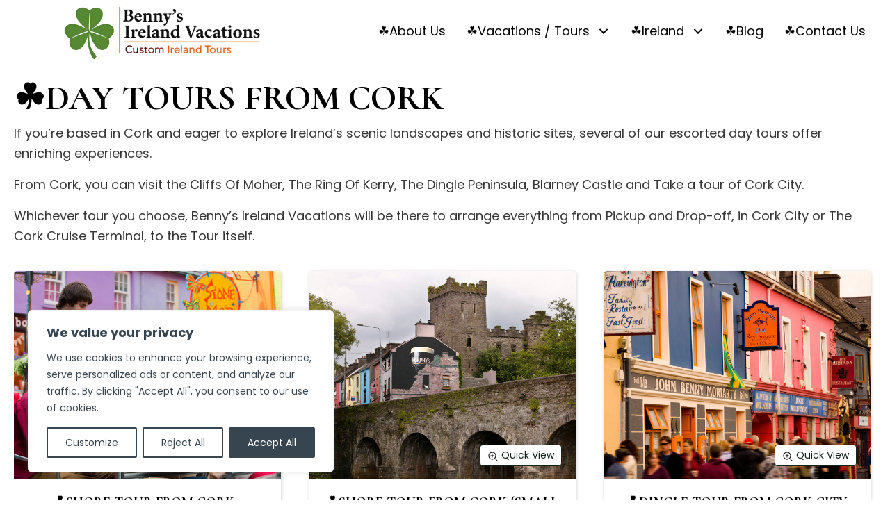

--- FILE ---
content_type: text/html; charset=UTF-8
request_url: https://bennysirelandvacations.com/tour_category/day-tours-from-cork/
body_size: 36223
content:
<!DOCTYPE html>
<html lang="en-US">
<head> <script>
var gform;gform||(document.addEventListener("gform_main_scripts_loaded",function(){gform.scriptsLoaded=!0}),document.addEventListener("gform/theme/scripts_loaded",function(){gform.themeScriptsLoaded=!0}),window.addEventListener("DOMContentLoaded",function(){gform.domLoaded=!0}),gform={domLoaded:!1,scriptsLoaded:!1,themeScriptsLoaded:!1,isFormEditor:()=>"function"==typeof InitializeEditor,callIfLoaded:function(o){return!(!gform.domLoaded||!gform.scriptsLoaded||!gform.themeScriptsLoaded&&!gform.isFormEditor()||(gform.isFormEditor()&&console.warn("The use of gform.initializeOnLoaded() is deprecated in the form editor context and will be removed in Gravity Forms 3.1."),o(),0))},initializeOnLoaded:function(o){gform.callIfLoaded(o)||(document.addEventListener("gform_main_scripts_loaded",()=>{gform.scriptsLoaded=!0,gform.callIfLoaded(o)}),document.addEventListener("gform/theme/scripts_loaded",()=>{gform.themeScriptsLoaded=!0,gform.callIfLoaded(o)}),window.addEventListener("DOMContentLoaded",()=>{gform.domLoaded=!0,gform.callIfLoaded(o)}))},hooks:{action:{},filter:{}},addAction:function(o,r,e,t){gform.addHook("action",o,r,e,t)},addFilter:function(o,r,e,t){gform.addHook("filter",o,r,e,t)},doAction:function(o){gform.doHook("action",o,arguments)},applyFilters:function(o){return gform.doHook("filter",o,arguments)},removeAction:function(o,r){gform.removeHook("action",o,r)},removeFilter:function(o,r,e){gform.removeHook("filter",o,r,e)},addHook:function(o,r,e,t,n){null==gform.hooks[o][r]&&(gform.hooks[o][r]=[]);var d=gform.hooks[o][r];null==n&&(n=r+"_"+d.length),gform.hooks[o][r].push({tag:n,callable:e,priority:t=null==t?10:t})},doHook:function(r,o,e){var t;if(e=Array.prototype.slice.call(e,1),null!=gform.hooks[r][o]&&((o=gform.hooks[r][o]).sort(function(o,r){return o.priority-r.priority}),o.forEach(function(o){"function"!=typeof(t=o.callable)&&(t=window[t]),"action"==r?t.apply(null,e):e[0]=t.apply(null,e)})),"filter"==r)return e[0]},removeHook:function(o,r,t,n){var e;null!=gform.hooks[o][r]&&(e=(e=gform.hooks[o][r]).filter(function(o,r,e){return!!(null!=n&&n!=o.tag||null!=t&&t!=o.priority)}),gform.hooks[o][r]=e)}});
</script>

<meta charset="UTF-8" />
<meta name='viewport' content='width=device-width, initial-scale=1.0' />
<meta http-equiv='X-UA-Compatible' content='IE=edge' />
<link rel="profile" href="https://gmpg.org/xfn/11" />
<meta name='robots' content='index, follow, max-image-preview:large, max-snippet:-1, max-video-preview:-1' />

	<!-- This site is optimized with the Yoast SEO plugin v26.8 - https://yoast.com/product/yoast-seo-wordpress/ -->
	<title>Day Tours From Cork City, - Day Trips From Cork Cruise Terminal</title>
	<meta name="description" content="Cork is an excellent starting point for a variety of escorted day tours, allowing you to explore some of Ireland&#039;s most iconic attractions and landscapes." />
	<link rel="canonical" href="https://bennysirelandvacations.com/tour_category/day-tours-around-ireland/day-tours-from-cork/" />
	<meta property="og:locale" content="en_US" />
	<meta property="og:type" content="article" />
	<meta property="og:title" content="Day Tours From Cork City, - Day Trips From Cork Cruise Terminal" />
	<meta property="og:description" content="Cork is an excellent starting point for a variety of escorted day tours, allowing you to explore some of Ireland&#039;s most iconic attractions and landscapes." />
	<meta property="og:url" content="https://bennysirelandvacations.com/tour_category/day-tours-around-ireland/day-tours-from-cork/" />
	<meta property="og:site_name" content="Benny&#039;s Ireland Vacations Inc." />
	<meta property="og:image" content="https://bennysirelandvacations.com/wp-content/uploads/2022/03/hero-1.jpg" />
	<meta property="og:image:width" content="1920" />
	<meta property="og:image:height" content="1067" />
	<meta property="og:image:type" content="image/jpeg" />
	<meta name="twitter:card" content="summary_large_image" />
	<meta name="twitter:site" content="@BennysIreland" />
	<script type="application/ld+json" class="yoast-schema-graph">{"@context":"https://schema.org","@graph":[{"@type":"CollectionPage","@id":"https://bennysirelandvacations.com/tour_category/day-tours-around-ireland/day-tours-from-cork/","url":"https://bennysirelandvacations.com/tour_category/day-tours-around-ireland/day-tours-from-cork/","name":"Day Tours From Cork City, - Day Trips From Cork Cruise Terminal","isPartOf":{"@id":"https://bennysirelandvacations.com/#website"},"primaryImageOfPage":{"@id":"https://bennysirelandvacations.com/tour_category/day-tours-around-ireland/day-tours-from-cork/#primaryimage"},"image":{"@id":"https://bennysirelandvacations.com/tour_category/day-tours-around-ireland/day-tours-from-cork/#primaryimage"},"thumbnailUrl":"https://bennysirelandvacations.com/wp-content/uploads/2023/06/Cork-August-2013_Web-Size.jpg","description":"Cork is an excellent starting point for a variety of escorted day tours, allowing you to explore some of Ireland's most iconic attractions and landscapes.","breadcrumb":{"@id":"https://bennysirelandvacations.com/tour_category/day-tours-around-ireland/day-tours-from-cork/#breadcrumb"},"inLanguage":"en-US"},{"@type":"ImageObject","inLanguage":"en-US","@id":"https://bennysirelandvacations.com/tour_category/day-tours-around-ireland/day-tours-from-cork/#primaryimage","url":"https://bennysirelandvacations.com/wp-content/uploads/2023/06/Cork-August-2013_Web-Size.jpg","contentUrl":"https://bennysirelandvacations.com/wp-content/uploads/2023/06/Cork-August-2013_Web-Size.jpg","width":1779,"height":1200},{"@type":"BreadcrumbList","@id":"https://bennysirelandvacations.com/tour_category/day-tours-around-ireland/day-tours-from-cork/#breadcrumb","itemListElement":[{"@type":"ListItem","position":1,"name":"Home","item":"https://bennysirelandvacations.com/"},{"@type":"ListItem","position":2,"name":"☘️DAY TOURS AROUND IRELAND","item":"https://bennysirelandvacations.com/tour_category/day-tours-around-ireland/"},{"@type":"ListItem","position":3,"name":"☘️Day Tours From Cork"}]},{"@type":"WebSite","@id":"https://bennysirelandvacations.com/#website","url":"https://bennysirelandvacations.com/","name":"Benny's Ireland Vacations Inc.","description":"See a side of Ireland most don&#039;t","publisher":{"@id":"https://bennysirelandvacations.com/#organization"},"potentialAction":[{"@type":"SearchAction","target":{"@type":"EntryPoint","urlTemplate":"https://bennysirelandvacations.com/?s={search_term_string}"},"query-input":{"@type":"PropertyValueSpecification","valueRequired":true,"valueName":"search_term_string"}}],"inLanguage":"en-US"},{"@type":"Organization","@id":"https://bennysirelandvacations.com/#organization","name":"Benny's Ireland Vacations Inc.","url":"https://bennysirelandvacations.com/","logo":{"@type":"ImageObject","inLanguage":"en-US","@id":"https://bennysirelandvacations.com/#/schema/logo/image/","url":"https://bennysirelandvacations.com/wp-content/uploads/2022/03/footer-logo.png","contentUrl":"https://bennysirelandvacations.com/wp-content/uploads/2022/03/footer-logo.png","width":376,"height":70,"caption":"Benny's Ireland Vacations Inc."},"image":{"@id":"https://bennysirelandvacations.com/#/schema/logo/image/"},"sameAs":["https://www.facebook.com/bennysirelandvacations","https://x.com/BennysIreland","https://www.linkedin.com/in/bennys-ireland-vacations/"]}]}</script>
	<!-- / Yoast SEO plugin. -->


<script type='application/javascript'  id='pys-version-script'>console.log('PixelYourSite Free version 11.1.5.2');</script>
<link rel='dns-prefetch' href='//fonts.googleapis.com' />
<link href='https://fonts.gstatic.com' crossorigin rel='preconnect' />
<link rel="alternate" type="application/rss+xml" title="Benny&#039;s Ireland Vacations Inc. &raquo; Feed" href="https://bennysirelandvacations.com/feed/" />
<link rel="alternate" type="application/rss+xml" title="Benny&#039;s Ireland Vacations Inc. &raquo; Comments Feed" href="https://bennysirelandvacations.com/comments/feed/" />
<link rel="alternate" type="application/rss+xml" title="Benny&#039;s Ireland Vacations Inc. &raquo; ☘️Day Tours From Cork Category Feed" href="https://bennysirelandvacations.com/tour_category/day-tours-around-ireland/day-tours-from-cork/feed/" />
<link rel="preload" href="https://bennysirelandvacations.com/wp-content/plugins/bb-plugin/fonts/fontawesome/5.15.4/webfonts/fa-solid-900.woff2" as="font" type="font/woff2" crossorigin="anonymous">
<link rel="preload" href="https://bennysirelandvacations.com/wp-content/plugins/bb-plugin/fonts/fontawesome/5.15.4/webfonts/fa-regular-400.woff2" as="font" type="font/woff2" crossorigin="anonymous">
<style id='wp-img-auto-sizes-contain-inline-css'>
img:is([sizes=auto i],[sizes^="auto," i]){contain-intrinsic-size:3000px 1500px}
/*# sourceURL=wp-img-auto-sizes-contain-inline-css */
</style>
<style id='wp-emoji-styles-inline-css'>

	img.wp-smiley, img.emoji {
		display: inline !important;
		border: none !important;
		box-shadow: none !important;
		height: 1em !important;
		width: 1em !important;
		margin: 0 0.07em !important;
		vertical-align: -0.1em !important;
		background: none !important;
		padding: 0 !important;
	}
/*# sourceURL=wp-emoji-styles-inline-css */
</style>
<link rel='stylesheet' id='wp-block-library-css' href='https://bennysirelandvacations.com/wp-includes/css/dist/block-library/style.min.css?ver=6.9' media='all' />
<style id='wp-block-library-theme-inline-css'>
.wp-block-audio :where(figcaption){color:#555;font-size:13px;text-align:center}.is-dark-theme .wp-block-audio :where(figcaption){color:#ffffffa6}.wp-block-audio{margin:0 0 1em}.wp-block-code{border:1px solid #ccc;border-radius:4px;font-family:Menlo,Consolas,monaco,monospace;padding:.8em 1em}.wp-block-embed :where(figcaption){color:#555;font-size:13px;text-align:center}.is-dark-theme .wp-block-embed :where(figcaption){color:#ffffffa6}.wp-block-embed{margin:0 0 1em}.blocks-gallery-caption{color:#555;font-size:13px;text-align:center}.is-dark-theme .blocks-gallery-caption{color:#ffffffa6}:root :where(.wp-block-image figcaption){color:#555;font-size:13px;text-align:center}.is-dark-theme :root :where(.wp-block-image figcaption){color:#ffffffa6}.wp-block-image{margin:0 0 1em}.wp-block-pullquote{border-bottom:4px solid;border-top:4px solid;color:currentColor;margin-bottom:1.75em}.wp-block-pullquote :where(cite),.wp-block-pullquote :where(footer),.wp-block-pullquote__citation{color:currentColor;font-size:.8125em;font-style:normal;text-transform:uppercase}.wp-block-quote{border-left:.25em solid;margin:0 0 1.75em;padding-left:1em}.wp-block-quote cite,.wp-block-quote footer{color:currentColor;font-size:.8125em;font-style:normal;position:relative}.wp-block-quote:where(.has-text-align-right){border-left:none;border-right:.25em solid;padding-left:0;padding-right:1em}.wp-block-quote:where(.has-text-align-center){border:none;padding-left:0}.wp-block-quote.is-large,.wp-block-quote.is-style-large,.wp-block-quote:where(.is-style-plain){border:none}.wp-block-search .wp-block-search__label{font-weight:700}.wp-block-search__button{border:1px solid #ccc;padding:.375em .625em}:where(.wp-block-group.has-background){padding:1.25em 2.375em}.wp-block-separator.has-css-opacity{opacity:.4}.wp-block-separator{border:none;border-bottom:2px solid;margin-left:auto;margin-right:auto}.wp-block-separator.has-alpha-channel-opacity{opacity:1}.wp-block-separator:not(.is-style-wide):not(.is-style-dots){width:100px}.wp-block-separator.has-background:not(.is-style-dots){border-bottom:none;height:1px}.wp-block-separator.has-background:not(.is-style-wide):not(.is-style-dots){height:2px}.wp-block-table{margin:0 0 1em}.wp-block-table td,.wp-block-table th{word-break:normal}.wp-block-table :where(figcaption){color:#555;font-size:13px;text-align:center}.is-dark-theme .wp-block-table :where(figcaption){color:#ffffffa6}.wp-block-video :where(figcaption){color:#555;font-size:13px;text-align:center}.is-dark-theme .wp-block-video :where(figcaption){color:#ffffffa6}.wp-block-video{margin:0 0 1em}:root :where(.wp-block-template-part.has-background){margin-bottom:0;margin-top:0;padding:1.25em 2.375em}
/*# sourceURL=/wp-includes/css/dist/block-library/theme.min.css */
</style>
<style id='classic-theme-styles-inline-css'>
/*! This file is auto-generated */
.wp-block-button__link{color:#fff;background-color:#32373c;border-radius:9999px;box-shadow:none;text-decoration:none;padding:calc(.667em + 2px) calc(1.333em + 2px);font-size:1.125em}.wp-block-file__button{background:#32373c;color:#fff;text-decoration:none}
/*# sourceURL=/wp-includes/css/classic-themes.min.css */
</style>
<style id='global-styles-inline-css'>
:root{--wp--preset--aspect-ratio--square: 1;--wp--preset--aspect-ratio--4-3: 4/3;--wp--preset--aspect-ratio--3-4: 3/4;--wp--preset--aspect-ratio--3-2: 3/2;--wp--preset--aspect-ratio--2-3: 2/3;--wp--preset--aspect-ratio--16-9: 16/9;--wp--preset--aspect-ratio--9-16: 9/16;--wp--preset--color--black: #000000;--wp--preset--color--cyan-bluish-gray: #abb8c3;--wp--preset--color--white: #ffffff;--wp--preset--color--pale-pink: #f78da7;--wp--preset--color--vivid-red: #cf2e2e;--wp--preset--color--luminous-vivid-orange: #ff6900;--wp--preset--color--luminous-vivid-amber: #fcb900;--wp--preset--color--light-green-cyan: #7bdcb5;--wp--preset--color--vivid-green-cyan: #00d084;--wp--preset--color--pale-cyan-blue: #8ed1fc;--wp--preset--color--vivid-cyan-blue: #0693e3;--wp--preset--color--vivid-purple: #9b51e0;--wp--preset--color--fl-heading-text: #000000;--wp--preset--color--fl-body-bg: #ffffff;--wp--preset--color--fl-body-text: #363636;--wp--preset--color--fl-accent: #274d36;--wp--preset--color--fl-accent-hover: #363636;--wp--preset--color--fl-topbar-bg: #ffffff;--wp--preset--color--fl-topbar-text: #000000;--wp--preset--color--fl-topbar-link: #428bca;--wp--preset--color--fl-topbar-hover: #428bca;--wp--preset--color--fl-header-bg: #ffffff;--wp--preset--color--fl-header-text: #000000;--wp--preset--color--fl-header-link: #428bca;--wp--preset--color--fl-header-hover: #428bca;--wp--preset--color--fl-nav-bg: #ffffff;--wp--preset--color--fl-nav-link: #428bca;--wp--preset--color--fl-nav-hover: #428bca;--wp--preset--color--fl-content-bg: #ffffff;--wp--preset--color--fl-footer-widgets-bg: #ffffff;--wp--preset--color--fl-footer-widgets-text: #000000;--wp--preset--color--fl-footer-widgets-link: #428bca;--wp--preset--color--fl-footer-widgets-hover: #428bca;--wp--preset--color--fl-footer-bg: #ffffff;--wp--preset--color--fl-footer-text: #000000;--wp--preset--color--fl-footer-link: #428bca;--wp--preset--color--fl-footer-hover: #428bca;--wp--preset--gradient--vivid-cyan-blue-to-vivid-purple: linear-gradient(135deg,rgb(6,147,227) 0%,rgb(155,81,224) 100%);--wp--preset--gradient--light-green-cyan-to-vivid-green-cyan: linear-gradient(135deg,rgb(122,220,180) 0%,rgb(0,208,130) 100%);--wp--preset--gradient--luminous-vivid-amber-to-luminous-vivid-orange: linear-gradient(135deg,rgb(252,185,0) 0%,rgb(255,105,0) 100%);--wp--preset--gradient--luminous-vivid-orange-to-vivid-red: linear-gradient(135deg,rgb(255,105,0) 0%,rgb(207,46,46) 100%);--wp--preset--gradient--very-light-gray-to-cyan-bluish-gray: linear-gradient(135deg,rgb(238,238,238) 0%,rgb(169,184,195) 100%);--wp--preset--gradient--cool-to-warm-spectrum: linear-gradient(135deg,rgb(74,234,220) 0%,rgb(151,120,209) 20%,rgb(207,42,186) 40%,rgb(238,44,130) 60%,rgb(251,105,98) 80%,rgb(254,248,76) 100%);--wp--preset--gradient--blush-light-purple: linear-gradient(135deg,rgb(255,206,236) 0%,rgb(152,150,240) 100%);--wp--preset--gradient--blush-bordeaux: linear-gradient(135deg,rgb(254,205,165) 0%,rgb(254,45,45) 50%,rgb(107,0,62) 100%);--wp--preset--gradient--luminous-dusk: linear-gradient(135deg,rgb(255,203,112) 0%,rgb(199,81,192) 50%,rgb(65,88,208) 100%);--wp--preset--gradient--pale-ocean: linear-gradient(135deg,rgb(255,245,203) 0%,rgb(182,227,212) 50%,rgb(51,167,181) 100%);--wp--preset--gradient--electric-grass: linear-gradient(135deg,rgb(202,248,128) 0%,rgb(113,206,126) 100%);--wp--preset--gradient--midnight: linear-gradient(135deg,rgb(2,3,129) 0%,rgb(40,116,252) 100%);--wp--preset--font-size--small: 13px;--wp--preset--font-size--medium: 20px;--wp--preset--font-size--large: 36px;--wp--preset--font-size--x-large: 42px;--wp--preset--spacing--20: 0.44rem;--wp--preset--spacing--30: 0.67rem;--wp--preset--spacing--40: 1rem;--wp--preset--spacing--50: 1.5rem;--wp--preset--spacing--60: 2.25rem;--wp--preset--spacing--70: 3.38rem;--wp--preset--spacing--80: 5.06rem;--wp--preset--shadow--natural: 6px 6px 9px rgba(0, 0, 0, 0.2);--wp--preset--shadow--deep: 12px 12px 50px rgba(0, 0, 0, 0.4);--wp--preset--shadow--sharp: 6px 6px 0px rgba(0, 0, 0, 0.2);--wp--preset--shadow--outlined: 6px 6px 0px -3px rgb(255, 255, 255), 6px 6px rgb(0, 0, 0);--wp--preset--shadow--crisp: 6px 6px 0px rgb(0, 0, 0);}:where(.is-layout-flex){gap: 0.5em;}:where(.is-layout-grid){gap: 0.5em;}body .is-layout-flex{display: flex;}.is-layout-flex{flex-wrap: wrap;align-items: center;}.is-layout-flex > :is(*, div){margin: 0;}body .is-layout-grid{display: grid;}.is-layout-grid > :is(*, div){margin: 0;}:where(.wp-block-columns.is-layout-flex){gap: 2em;}:where(.wp-block-columns.is-layout-grid){gap: 2em;}:where(.wp-block-post-template.is-layout-flex){gap: 1.25em;}:where(.wp-block-post-template.is-layout-grid){gap: 1.25em;}.has-black-color{color: var(--wp--preset--color--black) !important;}.has-cyan-bluish-gray-color{color: var(--wp--preset--color--cyan-bluish-gray) !important;}.has-white-color{color: var(--wp--preset--color--white) !important;}.has-pale-pink-color{color: var(--wp--preset--color--pale-pink) !important;}.has-vivid-red-color{color: var(--wp--preset--color--vivid-red) !important;}.has-luminous-vivid-orange-color{color: var(--wp--preset--color--luminous-vivid-orange) !important;}.has-luminous-vivid-amber-color{color: var(--wp--preset--color--luminous-vivid-amber) !important;}.has-light-green-cyan-color{color: var(--wp--preset--color--light-green-cyan) !important;}.has-vivid-green-cyan-color{color: var(--wp--preset--color--vivid-green-cyan) !important;}.has-pale-cyan-blue-color{color: var(--wp--preset--color--pale-cyan-blue) !important;}.has-vivid-cyan-blue-color{color: var(--wp--preset--color--vivid-cyan-blue) !important;}.has-vivid-purple-color{color: var(--wp--preset--color--vivid-purple) !important;}.has-black-background-color{background-color: var(--wp--preset--color--black) !important;}.has-cyan-bluish-gray-background-color{background-color: var(--wp--preset--color--cyan-bluish-gray) !important;}.has-white-background-color{background-color: var(--wp--preset--color--white) !important;}.has-pale-pink-background-color{background-color: var(--wp--preset--color--pale-pink) !important;}.has-vivid-red-background-color{background-color: var(--wp--preset--color--vivid-red) !important;}.has-luminous-vivid-orange-background-color{background-color: var(--wp--preset--color--luminous-vivid-orange) !important;}.has-luminous-vivid-amber-background-color{background-color: var(--wp--preset--color--luminous-vivid-amber) !important;}.has-light-green-cyan-background-color{background-color: var(--wp--preset--color--light-green-cyan) !important;}.has-vivid-green-cyan-background-color{background-color: var(--wp--preset--color--vivid-green-cyan) !important;}.has-pale-cyan-blue-background-color{background-color: var(--wp--preset--color--pale-cyan-blue) !important;}.has-vivid-cyan-blue-background-color{background-color: var(--wp--preset--color--vivid-cyan-blue) !important;}.has-vivid-purple-background-color{background-color: var(--wp--preset--color--vivid-purple) !important;}.has-black-border-color{border-color: var(--wp--preset--color--black) !important;}.has-cyan-bluish-gray-border-color{border-color: var(--wp--preset--color--cyan-bluish-gray) !important;}.has-white-border-color{border-color: var(--wp--preset--color--white) !important;}.has-pale-pink-border-color{border-color: var(--wp--preset--color--pale-pink) !important;}.has-vivid-red-border-color{border-color: var(--wp--preset--color--vivid-red) !important;}.has-luminous-vivid-orange-border-color{border-color: var(--wp--preset--color--luminous-vivid-orange) !important;}.has-luminous-vivid-amber-border-color{border-color: var(--wp--preset--color--luminous-vivid-amber) !important;}.has-light-green-cyan-border-color{border-color: var(--wp--preset--color--light-green-cyan) !important;}.has-vivid-green-cyan-border-color{border-color: var(--wp--preset--color--vivid-green-cyan) !important;}.has-pale-cyan-blue-border-color{border-color: var(--wp--preset--color--pale-cyan-blue) !important;}.has-vivid-cyan-blue-border-color{border-color: var(--wp--preset--color--vivid-cyan-blue) !important;}.has-vivid-purple-border-color{border-color: var(--wp--preset--color--vivid-purple) !important;}.has-vivid-cyan-blue-to-vivid-purple-gradient-background{background: var(--wp--preset--gradient--vivid-cyan-blue-to-vivid-purple) !important;}.has-light-green-cyan-to-vivid-green-cyan-gradient-background{background: var(--wp--preset--gradient--light-green-cyan-to-vivid-green-cyan) !important;}.has-luminous-vivid-amber-to-luminous-vivid-orange-gradient-background{background: var(--wp--preset--gradient--luminous-vivid-amber-to-luminous-vivid-orange) !important;}.has-luminous-vivid-orange-to-vivid-red-gradient-background{background: var(--wp--preset--gradient--luminous-vivid-orange-to-vivid-red) !important;}.has-very-light-gray-to-cyan-bluish-gray-gradient-background{background: var(--wp--preset--gradient--very-light-gray-to-cyan-bluish-gray) !important;}.has-cool-to-warm-spectrum-gradient-background{background: var(--wp--preset--gradient--cool-to-warm-spectrum) !important;}.has-blush-light-purple-gradient-background{background: var(--wp--preset--gradient--blush-light-purple) !important;}.has-blush-bordeaux-gradient-background{background: var(--wp--preset--gradient--blush-bordeaux) !important;}.has-luminous-dusk-gradient-background{background: var(--wp--preset--gradient--luminous-dusk) !important;}.has-pale-ocean-gradient-background{background: var(--wp--preset--gradient--pale-ocean) !important;}.has-electric-grass-gradient-background{background: var(--wp--preset--gradient--electric-grass) !important;}.has-midnight-gradient-background{background: var(--wp--preset--gradient--midnight) !important;}.has-small-font-size{font-size: var(--wp--preset--font-size--small) !important;}.has-medium-font-size{font-size: var(--wp--preset--font-size--medium) !important;}.has-large-font-size{font-size: var(--wp--preset--font-size--large) !important;}.has-x-large-font-size{font-size: var(--wp--preset--font-size--x-large) !important;}
:where(.wp-block-post-template.is-layout-flex){gap: 1.25em;}:where(.wp-block-post-template.is-layout-grid){gap: 1.25em;}
:where(.wp-block-term-template.is-layout-flex){gap: 1.25em;}:where(.wp-block-term-template.is-layout-grid){gap: 1.25em;}
:where(.wp-block-columns.is-layout-flex){gap: 2em;}:where(.wp-block-columns.is-layout-grid){gap: 2em;}
:root :where(.wp-block-pullquote){font-size: 1.5em;line-height: 1.6;}
/*# sourceURL=global-styles-inline-css */
</style>
<style id='wpgb-head-inline-css'>
.wp-grid-builder:not(.wpgb-template),.wpgb-facet{opacity:0.01}.wpgb-facet fieldset{margin:0;padding:0;border:none;outline:none;box-shadow:none}.wpgb-facet fieldset:last-child{margin-bottom:40px;}.wpgb-facet fieldset legend.wpgb-sr-only{height:1px;width:1px}
/*# sourceURL=wpgb-head-inline-css */
</style>
<link rel='stylesheet' id='wp-components-css' href='https://bennysirelandvacations.com/wp-includes/css/dist/components/style.min.css?ver=6.9' media='all' />
<link rel='stylesheet' id='godaddy-styles-css' href='https://bennysirelandvacations.com/wp-content/mu-plugins/vendor/wpex/godaddy-launch/includes/Dependencies/GoDaddy/Styles/build/latest.css?ver=2.0.2' media='all' />
<link rel='stylesheet' id='font-awesome-5-css' href='https://bennysirelandvacations.com/wp-content/plugins/bb-plugin/fonts/fontawesome/5.15.4/css/all.min.css?ver=2.10.0.5' media='all' />
<link rel='stylesheet' id='font-awesome-css' href='https://bennysirelandvacations.com/wp-content/plugins/bb-plugin/fonts/fontawesome/5.15.4/css/v4-shims.min.css?ver=2.10.0.5' media='all' />
<link rel='stylesheet' id='uabb-animate-css' href='https://bennysirelandvacations.com/wp-content/plugins/bb-ultimate-addon/modules/info-list/css/animate.css' media='all' />
<link rel='stylesheet' id='jquery-swiper-css' href='https://bennysirelandvacations.com/wp-content/plugins/bbpowerpack/assets/css/swiper.min.css?ver=8.4.7' media='all' />
<link rel='stylesheet' id='ultimate-icons-css' href='https://bennysirelandvacations.com/wp-content/uploads/bb-plugin/icons/ultimate-icons/style.css?ver=2.10.0.5' media='all' />
<link rel='stylesheet' id='fl-builder-layout-bundle-f5d370cef8d50d6d81094b03243f46ff-css' href='https://bennysirelandvacations.com/wp-content/uploads/bb-plugin/cache/f5d370cef8d50d6d81094b03243f46ff-layout-bundle.css?ver=2.10.0.5-1.5.2.1-20251125200437' media='all' />
<link rel='stylesheet' id='wp-forecast-weathericons-css' href='https://bennysirelandvacations.com/wp-content/plugins/wp-forecast//weather-icons/weather-icons.min.css?ver=9999' media='all' />
<link rel='stylesheet' id='wp-forecast-weathericons-wind-css' href='https://bennysirelandvacations.com/wp-content/plugins/wp-forecast//weather-icons/weather-icons-wind.min.css?ver=9999' media='all' />
<link rel='stylesheet' id='wp-forecast-css' href='https://bennysirelandvacations.com/wp-content/plugins/wp-forecast/wp-forecast-default.css?ver=9999' media='all' />
<link rel='stylesheet' id='gd-core-css' href='https://bennysirelandvacations.com/wp-content/plugins/pws-core/public/css/GD-cORe-public.css?ver=4.0.0' media='all' />
<link rel='stylesheet' id='wpc-tour-styles-css' href='https://bennysirelandvacations.com/wp-content/plugins/wp-custom-tours/assets/css/wpc-tour-style.css?ver=6.9' media='all' />
<link rel='stylesheet' id='jquery-magnificpopup-css' href='https://bennysirelandvacations.com/wp-content/plugins/bb-plugin/css/jquery.magnificpopup.min.css?ver=2.10.0.5' media='all' />
<link rel='stylesheet' id='base-4-css' href='https://bennysirelandvacations.com/wp-content/themes/bb-theme/css/base-4.min.css?ver=1.7.19.1' media='all' />
<link rel='stylesheet' id='fl-automator-skin-css' href='https://bennysirelandvacations.com/wp-content/uploads/bb-theme/skin-6967bca6b342f.css?ver=1.7.19.1' media='all' />
<link rel='stylesheet' id='pp-animate-css' href='https://bennysirelandvacations.com/wp-content/plugins/bbpowerpack/assets/css/animate.min.css?ver=3.5.1' media='all' />
<link rel='stylesheet' id='fl-builder-google-fonts-4e5ae356572abc896c03c14b46d98ffa-css' href='//fonts.googleapis.com/css?family=Poppins%3A300%2C400%2C700%2C400%7CCormorant+SC%3A700&#038;ver=6.9' media='all' />
<script id="jquery-core-js-extra">
var pysFacebookRest = {"restApiUrl":"https://bennysirelandvacations.com/wp-json/pys-facebook/v1/event","debug":""};
//# sourceURL=jquery-core-js-extra
</script>
<script src="https://bennysirelandvacations.com/wp-includes/js/jquery/jquery.min.js?ver=3.7.1" id="jquery-core-js"></script>
<script src="https://bennysirelandvacations.com/wp-includes/js/jquery/jquery-migrate.min.js?ver=3.4.1" id="jquery-migrate-js"></script>
<script id="cookie-law-info-js-extra">
var _ckyConfig = {"_ipData":[],"_assetsURL":"https://bennysirelandvacations.com/wp-content/plugins/cookie-law-info/lite/frontend/images/","_publicURL":"https://bennysirelandvacations.com","_expiry":"365","_categories":[{"name":"Necessary","slug":"necessary","isNecessary":true,"ccpaDoNotSell":true,"cookies":[],"active":true,"defaultConsent":{"gdpr":true,"ccpa":true}},{"name":"Functional","slug":"functional","isNecessary":false,"ccpaDoNotSell":true,"cookies":[],"active":true,"defaultConsent":{"gdpr":false,"ccpa":false}},{"name":"Analytics","slug":"analytics","isNecessary":false,"ccpaDoNotSell":true,"cookies":[],"active":true,"defaultConsent":{"gdpr":false,"ccpa":false}},{"name":"Performance","slug":"performance","isNecessary":false,"ccpaDoNotSell":true,"cookies":[],"active":true,"defaultConsent":{"gdpr":false,"ccpa":false}},{"name":"Advertisement","slug":"advertisement","isNecessary":false,"ccpaDoNotSell":true,"cookies":[],"active":true,"defaultConsent":{"gdpr":false,"ccpa":false}}],"_activeLaw":"gdpr","_rootDomain":"","_block":"1","_showBanner":"1","_bannerConfig":{"settings":{"type":"box","preferenceCenterType":"popup","position":"bottom-left","applicableLaw":"gdpr"},"behaviours":{"reloadBannerOnAccept":false,"loadAnalyticsByDefault":false,"animations":{"onLoad":"animate","onHide":"sticky"}},"config":{"revisitConsent":{"status":true,"tag":"revisit-consent","position":"bottom-left","meta":{"url":"#"},"styles":{"background-color":"#36454f"},"elements":{"title":{"type":"text","tag":"revisit-consent-title","status":true,"styles":{"color":"#0056a7"}}}},"preferenceCenter":{"toggle":{"status":true,"tag":"detail-category-toggle","type":"toggle","states":{"active":{"styles":{"background-color":"#1863DC"}},"inactive":{"styles":{"background-color":"#D0D5D2"}}}}},"categoryPreview":{"status":false,"toggle":{"status":true,"tag":"detail-category-preview-toggle","type":"toggle","states":{"active":{"styles":{"background-color":"#1863DC"}},"inactive":{"styles":{"background-color":"#D0D5D2"}}}}},"videoPlaceholder":{"status":true,"styles":{"background-color":"#000000","border-color":"#000000cc","color":"#ffffff"}},"readMore":{"status":false,"tag":"readmore-button","type":"link","meta":{"noFollow":true,"newTab":true},"styles":{"color":"#36454f","background-color":"transparent","border-color":"transparent"}},"showMore":{"status":true,"tag":"show-desc-button","type":"button","styles":{"color":"#1863DC"}},"showLess":{"status":true,"tag":"hide-desc-button","type":"button","styles":{"color":"#1863DC"}},"alwaysActive":{"status":true,"tag":"always-active","styles":{"color":"#008000"}},"manualLinks":{"status":true,"tag":"manual-links","type":"link","styles":{"color":"#1863DC"}},"auditTable":{"status":true},"optOption":{"status":true,"toggle":{"status":true,"tag":"optout-option-toggle","type":"toggle","states":{"active":{"styles":{"background-color":"#1863dc"}},"inactive":{"styles":{"background-color":"#FFFFFF"}}}}}}},"_version":"3.3.9.1","_logConsent":"1","_tags":[{"tag":"accept-button","styles":{"color":"#FFFFFF","background-color":"#36454f","border-color":"#36454f"}},{"tag":"reject-button","styles":{"color":"#36454f","background-color":"transparent","border-color":"#36454f"}},{"tag":"settings-button","styles":{"color":"#36454f","background-color":"transparent","border-color":"#36454f"}},{"tag":"readmore-button","styles":{"color":"#36454f","background-color":"transparent","border-color":"transparent"}},{"tag":"donotsell-button","styles":{"color":"#1863DC","background-color":"transparent","border-color":"transparent"}},{"tag":"show-desc-button","styles":{"color":"#1863DC"}},{"tag":"hide-desc-button","styles":{"color":"#1863DC"}},{"tag":"cky-always-active","styles":[]},{"tag":"cky-link","styles":[]},{"tag":"accept-button","styles":{"color":"#FFFFFF","background-color":"#36454f","border-color":"#36454f"}},{"tag":"revisit-consent","styles":{"background-color":"#36454f"}}],"_shortCodes":[{"key":"cky_readmore","content":"\u003Ca href=\"#\" class=\"cky-policy\" aria-label=\"Read More\" target=\"_blank\" rel=\"noopener\" data-cky-tag=\"readmore-button\"\u003ERead More\u003C/a\u003E","tag":"readmore-button","status":false,"attributes":{"rel":"nofollow","target":"_blank"}},{"key":"cky_show_desc","content":"\u003Cbutton class=\"cky-show-desc-btn\" data-cky-tag=\"show-desc-button\" aria-label=\"Show more\"\u003EShow more\u003C/button\u003E","tag":"show-desc-button","status":true,"attributes":[]},{"key":"cky_hide_desc","content":"\u003Cbutton class=\"cky-show-desc-btn\" data-cky-tag=\"hide-desc-button\" aria-label=\"Show less\"\u003EShow less\u003C/button\u003E","tag":"hide-desc-button","status":true,"attributes":[]},{"key":"cky_optout_show_desc","content":"[cky_optout_show_desc]","tag":"optout-show-desc-button","status":true,"attributes":[]},{"key":"cky_optout_hide_desc","content":"[cky_optout_hide_desc]","tag":"optout-hide-desc-button","status":true,"attributes":[]},{"key":"cky_category_toggle_label","content":"[cky_{{status}}_category_label] [cky_preference_{{category_slug}}_title]","tag":"","status":true,"attributes":[]},{"key":"cky_enable_category_label","content":"Enable","tag":"","status":true,"attributes":[]},{"key":"cky_disable_category_label","content":"Disable","tag":"","status":true,"attributes":[]},{"key":"cky_video_placeholder","content":"\u003Cdiv class=\"video-placeholder-normal\" data-cky-tag=\"video-placeholder\" id=\"[UNIQUEID]\"\u003E\u003Cp class=\"video-placeholder-text-normal\" data-cky-tag=\"placeholder-title\"\u003EPlease accept the cookie consent\u003C/p\u003E\u003C/div\u003E","tag":"","status":true,"attributes":[]},{"key":"cky_enable_optout_label","content":"Enable","tag":"","status":true,"attributes":[]},{"key":"cky_disable_optout_label","content":"Disable","tag":"","status":true,"attributes":[]},{"key":"cky_optout_toggle_label","content":"[cky_{{status}}_optout_label] [cky_optout_option_title]","tag":"","status":true,"attributes":[]},{"key":"cky_optout_option_title","content":"Do Not Sell My Personal Information","tag":"","status":true,"attributes":[]},{"key":"cky_optout_close_label","content":"Close","tag":"","status":true,"attributes":[]},{"key":"cky_preference_close_label","content":"Close","tag":"","status":true,"attributes":[]}],"_rtl":"","_language":"en","_providersToBlock":[]};
var _ckyStyles = {"css":".cky-overlay{background: #000000; opacity: 0.4; position: fixed; top: 0; left: 0; width: 100%; height: 100%; z-index: 99999999;}.cky-hide{display: none;}.cky-btn-revisit-wrapper{display: flex; align-items: center; justify-content: center; background: #0056a7; width: 45px; height: 45px; border-radius: 50%; position: fixed; z-index: 999999; cursor: pointer;}.cky-revisit-bottom-left{bottom: 15px; left: 15px;}.cky-revisit-bottom-right{bottom: 15px; right: 15px;}.cky-btn-revisit-wrapper .cky-btn-revisit{display: flex; align-items: center; justify-content: center; background: none; border: none; cursor: pointer; position: relative; margin: 0; padding: 0;}.cky-btn-revisit-wrapper .cky-btn-revisit img{max-width: fit-content; margin: 0; height: 30px; width: 30px;}.cky-revisit-bottom-left:hover::before{content: attr(data-tooltip); position: absolute; background: #4e4b66; color: #ffffff; left: calc(100% + 7px); font-size: 12px; line-height: 16px; width: max-content; padding: 4px 8px; border-radius: 4px;}.cky-revisit-bottom-left:hover::after{position: absolute; content: \"\"; border: 5px solid transparent; left: calc(100% + 2px); border-left-width: 0; border-right-color: #4e4b66;}.cky-revisit-bottom-right:hover::before{content: attr(data-tooltip); position: absolute; background: #4e4b66; color: #ffffff; right: calc(100% + 7px); font-size: 12px; line-height: 16px; width: max-content; padding: 4px 8px; border-radius: 4px;}.cky-revisit-bottom-right:hover::after{position: absolute; content: \"\"; border: 5px solid transparent; right: calc(100% + 2px); border-right-width: 0; border-left-color: #4e4b66;}.cky-revisit-hide{display: none;}.cky-consent-container{position: fixed; width: 440px; box-sizing: border-box; z-index: 9999999; border-radius: 6px;}.cky-consent-container .cky-consent-bar{background: #ffffff; border: 1px solid; padding: 20px 26px; box-shadow: 0 -1px 10px 0 #acabab4d; border-radius: 6px;}.cky-box-bottom-left{bottom: 40px; left: 40px;}.cky-box-bottom-right{bottom: 40px; right: 40px;}.cky-box-top-left{top: 40px; left: 40px;}.cky-box-top-right{top: 40px; right: 40px;}.cky-custom-brand-logo-wrapper .cky-custom-brand-logo{width: 100px; height: auto; margin: 0 0 12px 0;}.cky-notice .cky-title{color: #212121; font-weight: 700; font-size: 18px; line-height: 24px; margin: 0 0 12px 0;}.cky-notice-des *,.cky-preference-content-wrapper *,.cky-accordion-header-des *,.cky-gpc-wrapper .cky-gpc-desc *{font-size: 14px;}.cky-notice-des{color: #212121; font-size: 14px; line-height: 24px; font-weight: 400;}.cky-notice-des img{height: 25px; width: 25px;}.cky-consent-bar .cky-notice-des p,.cky-gpc-wrapper .cky-gpc-desc p,.cky-preference-body-wrapper .cky-preference-content-wrapper p,.cky-accordion-header-wrapper .cky-accordion-header-des p,.cky-cookie-des-table li div:last-child p{color: inherit; margin-top: 0; overflow-wrap: break-word;}.cky-notice-des P:last-child,.cky-preference-content-wrapper p:last-child,.cky-cookie-des-table li div:last-child p:last-child,.cky-gpc-wrapper .cky-gpc-desc p:last-child{margin-bottom: 0;}.cky-notice-des a.cky-policy,.cky-notice-des button.cky-policy{font-size: 14px; color: #1863dc; white-space: nowrap; cursor: pointer; background: transparent; border: 1px solid; text-decoration: underline;}.cky-notice-des button.cky-policy{padding: 0;}.cky-notice-des a.cky-policy:focus-visible,.cky-notice-des button.cky-policy:focus-visible,.cky-preference-content-wrapper .cky-show-desc-btn:focus-visible,.cky-accordion-header .cky-accordion-btn:focus-visible,.cky-preference-header .cky-btn-close:focus-visible,.cky-switch input[type=\"checkbox\"]:focus-visible,.cky-footer-wrapper a:focus-visible,.cky-btn:focus-visible{outline: 2px solid #1863dc; outline-offset: 2px;}.cky-btn:focus:not(:focus-visible),.cky-accordion-header .cky-accordion-btn:focus:not(:focus-visible),.cky-preference-content-wrapper .cky-show-desc-btn:focus:not(:focus-visible),.cky-btn-revisit-wrapper .cky-btn-revisit:focus:not(:focus-visible),.cky-preference-header .cky-btn-close:focus:not(:focus-visible),.cky-consent-bar .cky-banner-btn-close:focus:not(:focus-visible){outline: 0;}button.cky-show-desc-btn:not(:hover):not(:active){color: #1863dc; background: transparent;}button.cky-accordion-btn:not(:hover):not(:active),button.cky-banner-btn-close:not(:hover):not(:active),button.cky-btn-revisit:not(:hover):not(:active),button.cky-btn-close:not(:hover):not(:active){background: transparent;}.cky-consent-bar button:hover,.cky-modal.cky-modal-open button:hover,.cky-consent-bar button:focus,.cky-modal.cky-modal-open button:focus{text-decoration: none;}.cky-notice-btn-wrapper{display: flex; justify-content: flex-start; align-items: center; flex-wrap: wrap; margin-top: 16px;}.cky-notice-btn-wrapper .cky-btn{text-shadow: none; box-shadow: none;}.cky-btn{flex: auto; max-width: 100%; font-size: 14px; font-family: inherit; line-height: 24px; padding: 8px; font-weight: 500; margin: 0 8px 0 0; border-radius: 2px; cursor: pointer; text-align: center; text-transform: none; min-height: 0;}.cky-btn:hover{opacity: 0.8;}.cky-btn-customize{color: #1863dc; background: transparent; border: 2px solid #1863dc;}.cky-btn-reject{color: #1863dc; background: transparent; border: 2px solid #1863dc;}.cky-btn-accept{background: #1863dc; color: #ffffff; border: 2px solid #1863dc;}.cky-btn:last-child{margin-right: 0;}@media (max-width: 576px){.cky-box-bottom-left{bottom: 0; left: 0;}.cky-box-bottom-right{bottom: 0; right: 0;}.cky-box-top-left{top: 0; left: 0;}.cky-box-top-right{top: 0; right: 0;}}@media (max-width: 440px){.cky-box-bottom-left, .cky-box-bottom-right, .cky-box-top-left, .cky-box-top-right{width: 100%; max-width: 100%;}.cky-consent-container .cky-consent-bar{padding: 20px 0;}.cky-custom-brand-logo-wrapper, .cky-notice .cky-title, .cky-notice-des, .cky-notice-btn-wrapper{padding: 0 24px;}.cky-notice-des{max-height: 40vh; overflow-y: scroll;}.cky-notice-btn-wrapper{flex-direction: column; margin-top: 0;}.cky-btn{width: 100%; margin: 10px 0 0 0;}.cky-notice-btn-wrapper .cky-btn-customize{order: 2;}.cky-notice-btn-wrapper .cky-btn-reject{order: 3;}.cky-notice-btn-wrapper .cky-btn-accept{order: 1; margin-top: 16px;}}@media (max-width: 352px){.cky-notice .cky-title{font-size: 16px;}.cky-notice-des *{font-size: 12px;}.cky-notice-des, .cky-btn{font-size: 12px;}}.cky-modal.cky-modal-open{display: flex; visibility: visible; -webkit-transform: translate(-50%, -50%); -moz-transform: translate(-50%, -50%); -ms-transform: translate(-50%, -50%); -o-transform: translate(-50%, -50%); transform: translate(-50%, -50%); top: 50%; left: 50%; transition: all 1s ease;}.cky-modal{box-shadow: 0 32px 68px rgba(0, 0, 0, 0.3); margin: 0 auto; position: fixed; max-width: 100%; background: #ffffff; top: 50%; box-sizing: border-box; border-radius: 6px; z-index: 999999999; color: #212121; -webkit-transform: translate(-50%, 100%); -moz-transform: translate(-50%, 100%); -ms-transform: translate(-50%, 100%); -o-transform: translate(-50%, 100%); transform: translate(-50%, 100%); visibility: hidden; transition: all 0s ease;}.cky-preference-center{max-height: 79vh; overflow: hidden; width: 845px; overflow: hidden; flex: 1 1 0; display: flex; flex-direction: column; border-radius: 6px;}.cky-preference-header{display: flex; align-items: center; justify-content: space-between; padding: 22px 24px; border-bottom: 1px solid;}.cky-preference-header .cky-preference-title{font-size: 18px; font-weight: 700; line-height: 24px;}.cky-preference-header .cky-btn-close{margin: 0; cursor: pointer; vertical-align: middle; padding: 0; background: none; border: none; width: auto; height: auto; min-height: 0; line-height: 0; text-shadow: none; box-shadow: none;}.cky-preference-header .cky-btn-close img{margin: 0; height: 10px; width: 10px;}.cky-preference-body-wrapper{padding: 0 24px; flex: 1; overflow: auto; box-sizing: border-box;}.cky-preference-content-wrapper,.cky-gpc-wrapper .cky-gpc-desc{font-size: 14px; line-height: 24px; font-weight: 400; padding: 12px 0;}.cky-preference-content-wrapper{border-bottom: 1px solid;}.cky-preference-content-wrapper img{height: 25px; width: 25px;}.cky-preference-content-wrapper .cky-show-desc-btn{font-size: 14px; font-family: inherit; color: #1863dc; text-decoration: none; line-height: 24px; padding: 0; margin: 0; white-space: nowrap; cursor: pointer; background: transparent; border-color: transparent; text-transform: none; min-height: 0; text-shadow: none; box-shadow: none;}.cky-accordion-wrapper{margin-bottom: 10px;}.cky-accordion{border-bottom: 1px solid;}.cky-accordion:last-child{border-bottom: none;}.cky-accordion .cky-accordion-item{display: flex; margin-top: 10px;}.cky-accordion .cky-accordion-body{display: none;}.cky-accordion.cky-accordion-active .cky-accordion-body{display: block; padding: 0 22px; margin-bottom: 16px;}.cky-accordion-header-wrapper{cursor: pointer; width: 100%;}.cky-accordion-item .cky-accordion-header{display: flex; justify-content: space-between; align-items: center;}.cky-accordion-header .cky-accordion-btn{font-size: 16px; font-family: inherit; color: #212121; line-height: 24px; background: none; border: none; font-weight: 700; padding: 0; margin: 0; cursor: pointer; text-transform: none; min-height: 0; text-shadow: none; box-shadow: none;}.cky-accordion-header .cky-always-active{color: #008000; font-weight: 600; line-height: 24px; font-size: 14px;}.cky-accordion-header-des{font-size: 14px; line-height: 24px; margin: 10px 0 16px 0;}.cky-accordion-chevron{margin-right: 22px; position: relative; cursor: pointer;}.cky-accordion-chevron-hide{display: none;}.cky-accordion .cky-accordion-chevron i::before{content: \"\"; position: absolute; border-right: 1.4px solid; border-bottom: 1.4px solid; border-color: inherit; height: 6px; width: 6px; -webkit-transform: rotate(-45deg); -moz-transform: rotate(-45deg); -ms-transform: rotate(-45deg); -o-transform: rotate(-45deg); transform: rotate(-45deg); transition: all 0.2s ease-in-out; top: 8px;}.cky-accordion.cky-accordion-active .cky-accordion-chevron i::before{-webkit-transform: rotate(45deg); -moz-transform: rotate(45deg); -ms-transform: rotate(45deg); -o-transform: rotate(45deg); transform: rotate(45deg);}.cky-audit-table{background: #f4f4f4; border-radius: 6px;}.cky-audit-table .cky-empty-cookies-text{color: inherit; font-size: 12px; line-height: 24px; margin: 0; padding: 10px;}.cky-audit-table .cky-cookie-des-table{font-size: 12px; line-height: 24px; font-weight: normal; padding: 15px 10px; border-bottom: 1px solid; border-bottom-color: inherit; margin: 0;}.cky-audit-table .cky-cookie-des-table:last-child{border-bottom: none;}.cky-audit-table .cky-cookie-des-table li{list-style-type: none; display: flex; padding: 3px 0;}.cky-audit-table .cky-cookie-des-table li:first-child{padding-top: 0;}.cky-cookie-des-table li div:first-child{width: 100px; font-weight: 600; word-break: break-word; word-wrap: break-word;}.cky-cookie-des-table li div:last-child{flex: 1; word-break: break-word; word-wrap: break-word; margin-left: 8px;}.cky-footer-shadow{display: block; width: 100%; height: 40px; background: linear-gradient(180deg, rgba(255, 255, 255, 0) 0%, #ffffff 100%); position: absolute; bottom: calc(100% - 1px);}.cky-footer-wrapper{position: relative;}.cky-prefrence-btn-wrapper{display: flex; flex-wrap: wrap; align-items: center; justify-content: center; padding: 22px 24px; border-top: 1px solid;}.cky-prefrence-btn-wrapper .cky-btn{flex: auto; max-width: 100%; text-shadow: none; box-shadow: none;}.cky-btn-preferences{color: #1863dc; background: transparent; border: 2px solid #1863dc;}.cky-preference-header,.cky-preference-body-wrapper,.cky-preference-content-wrapper,.cky-accordion-wrapper,.cky-accordion,.cky-accordion-wrapper,.cky-footer-wrapper,.cky-prefrence-btn-wrapper{border-color: inherit;}@media (max-width: 845px){.cky-modal{max-width: calc(100% - 16px);}}@media (max-width: 576px){.cky-modal{max-width: 100%;}.cky-preference-center{max-height: 100vh;}.cky-prefrence-btn-wrapper{flex-direction: column;}.cky-accordion.cky-accordion-active .cky-accordion-body{padding-right: 0;}.cky-prefrence-btn-wrapper .cky-btn{width: 100%; margin: 10px 0 0 0;}.cky-prefrence-btn-wrapper .cky-btn-reject{order: 3;}.cky-prefrence-btn-wrapper .cky-btn-accept{order: 1; margin-top: 0;}.cky-prefrence-btn-wrapper .cky-btn-preferences{order: 2;}}@media (max-width: 425px){.cky-accordion-chevron{margin-right: 15px;}.cky-notice-btn-wrapper{margin-top: 0;}.cky-accordion.cky-accordion-active .cky-accordion-body{padding: 0 15px;}}@media (max-width: 352px){.cky-preference-header .cky-preference-title{font-size: 16px;}.cky-preference-header{padding: 16px 24px;}.cky-preference-content-wrapper *, .cky-accordion-header-des *{font-size: 12px;}.cky-preference-content-wrapper, .cky-preference-content-wrapper .cky-show-more, .cky-accordion-header .cky-always-active, .cky-accordion-header-des, .cky-preference-content-wrapper .cky-show-desc-btn, .cky-notice-des a.cky-policy{font-size: 12px;}.cky-accordion-header .cky-accordion-btn{font-size: 14px;}}.cky-switch{display: flex;}.cky-switch input[type=\"checkbox\"]{position: relative; width: 44px; height: 24px; margin: 0; background: #d0d5d2; -webkit-appearance: none; border-radius: 50px; cursor: pointer; outline: 0; border: none; top: 0;}.cky-switch input[type=\"checkbox\"]:checked{background: #1863dc;}.cky-switch input[type=\"checkbox\"]:before{position: absolute; content: \"\"; height: 20px; width: 20px; left: 2px; bottom: 2px; border-radius: 50%; background-color: white; -webkit-transition: 0.4s; transition: 0.4s; margin: 0;}.cky-switch input[type=\"checkbox\"]:after{display: none;}.cky-switch input[type=\"checkbox\"]:checked:before{-webkit-transform: translateX(20px); -ms-transform: translateX(20px); transform: translateX(20px);}@media (max-width: 425px){.cky-switch input[type=\"checkbox\"]{width: 38px; height: 21px;}.cky-switch input[type=\"checkbox\"]:before{height: 17px; width: 17px;}.cky-switch input[type=\"checkbox\"]:checked:before{-webkit-transform: translateX(17px); -ms-transform: translateX(17px); transform: translateX(17px);}}.cky-consent-bar .cky-banner-btn-close{position: absolute; right: 9px; top: 5px; background: none; border: none; cursor: pointer; padding: 0; margin: 0; min-height: 0; line-height: 0; height: auto; width: auto; text-shadow: none; box-shadow: none;}.cky-consent-bar .cky-banner-btn-close img{height: 9px; width: 9px; margin: 0;}.cky-notice-group{font-size: 14px; line-height: 24px; font-weight: 400; color: #212121;}.cky-notice-btn-wrapper .cky-btn-do-not-sell{font-size: 14px; line-height: 24px; padding: 6px 0; margin: 0; font-weight: 500; background: none; border-radius: 2px; border: none; cursor: pointer; text-align: left; color: #1863dc; background: transparent; border-color: transparent; box-shadow: none; text-shadow: none;}.cky-consent-bar .cky-banner-btn-close:focus-visible,.cky-notice-btn-wrapper .cky-btn-do-not-sell:focus-visible,.cky-opt-out-btn-wrapper .cky-btn:focus-visible,.cky-opt-out-checkbox-wrapper input[type=\"checkbox\"].cky-opt-out-checkbox:focus-visible{outline: 2px solid #1863dc; outline-offset: 2px;}@media (max-width: 440px){.cky-consent-container{width: 100%;}}@media (max-width: 352px){.cky-notice-des a.cky-policy, .cky-notice-btn-wrapper .cky-btn-do-not-sell{font-size: 12px;}}.cky-opt-out-wrapper{padding: 12px 0;}.cky-opt-out-wrapper .cky-opt-out-checkbox-wrapper{display: flex; align-items: center;}.cky-opt-out-checkbox-wrapper .cky-opt-out-checkbox-label{font-size: 16px; font-weight: 700; line-height: 24px; margin: 0 0 0 12px; cursor: pointer;}.cky-opt-out-checkbox-wrapper input[type=\"checkbox\"].cky-opt-out-checkbox{background-color: #ffffff; border: 1px solid black; width: 20px; height: 18.5px; margin: 0; -webkit-appearance: none; position: relative; display: flex; align-items: center; justify-content: center; border-radius: 2px; cursor: pointer;}.cky-opt-out-checkbox-wrapper input[type=\"checkbox\"].cky-opt-out-checkbox:checked{background-color: #1863dc; border: none;}.cky-opt-out-checkbox-wrapper input[type=\"checkbox\"].cky-opt-out-checkbox:checked::after{left: 6px; bottom: 4px; width: 7px; height: 13px; border: solid #ffffff; border-width: 0 3px 3px 0; border-radius: 2px; -webkit-transform: rotate(45deg); -ms-transform: rotate(45deg); transform: rotate(45deg); content: \"\"; position: absolute; box-sizing: border-box;}.cky-opt-out-checkbox-wrapper.cky-disabled .cky-opt-out-checkbox-label,.cky-opt-out-checkbox-wrapper.cky-disabled input[type=\"checkbox\"].cky-opt-out-checkbox{cursor: no-drop;}.cky-gpc-wrapper{margin: 0 0 0 32px;}.cky-footer-wrapper .cky-opt-out-btn-wrapper{display: flex; flex-wrap: wrap; align-items: center; justify-content: center; padding: 22px 24px;}.cky-opt-out-btn-wrapper .cky-btn{flex: auto; max-width: 100%; text-shadow: none; box-shadow: none;}.cky-opt-out-btn-wrapper .cky-btn-cancel{border: 1px solid #dedfe0; background: transparent; color: #858585;}.cky-opt-out-btn-wrapper .cky-btn-confirm{background: #1863dc; color: #ffffff; border: 1px solid #1863dc;}@media (max-width: 352px){.cky-opt-out-checkbox-wrapper .cky-opt-out-checkbox-label{font-size: 14px;}.cky-gpc-wrapper .cky-gpc-desc, .cky-gpc-wrapper .cky-gpc-desc *{font-size: 12px;}.cky-opt-out-checkbox-wrapper input[type=\"checkbox\"].cky-opt-out-checkbox{width: 16px; height: 16px;}.cky-opt-out-checkbox-wrapper input[type=\"checkbox\"].cky-opt-out-checkbox:checked::after{left: 5px; bottom: 4px; width: 3px; height: 9px;}.cky-gpc-wrapper{margin: 0 0 0 28px;}}.video-placeholder-youtube{background-size: 100% 100%; background-position: center; background-repeat: no-repeat; background-color: #b2b0b059; position: relative; display: flex; align-items: center; justify-content: center; max-width: 100%;}.video-placeholder-text-youtube{text-align: center; align-items: center; padding: 10px 16px; background-color: #000000cc; color: #ffffff; border: 1px solid; border-radius: 2px; cursor: pointer;}.video-placeholder-normal{background-image: url(\"/wp-content/plugins/cookie-law-info/lite/frontend/images/placeholder.svg\"); background-size: 80px; background-position: center; background-repeat: no-repeat; background-color: #b2b0b059; position: relative; display: flex; align-items: flex-end; justify-content: center; max-width: 100%;}.video-placeholder-text-normal{align-items: center; padding: 10px 16px; text-align: center; border: 1px solid; border-radius: 2px; cursor: pointer;}.cky-rtl{direction: rtl; text-align: right;}.cky-rtl .cky-banner-btn-close{left: 9px; right: auto;}.cky-rtl .cky-notice-btn-wrapper .cky-btn:last-child{margin-right: 8px;}.cky-rtl .cky-notice-btn-wrapper .cky-btn:first-child{margin-right: 0;}.cky-rtl .cky-notice-btn-wrapper{margin-left: 0; margin-right: 15px;}.cky-rtl .cky-prefrence-btn-wrapper .cky-btn{margin-right: 8px;}.cky-rtl .cky-prefrence-btn-wrapper .cky-btn:first-child{margin-right: 0;}.cky-rtl .cky-accordion .cky-accordion-chevron i::before{border: none; border-left: 1.4px solid; border-top: 1.4px solid; left: 12px;}.cky-rtl .cky-accordion.cky-accordion-active .cky-accordion-chevron i::before{-webkit-transform: rotate(-135deg); -moz-transform: rotate(-135deg); -ms-transform: rotate(-135deg); -o-transform: rotate(-135deg); transform: rotate(-135deg);}@media (max-width: 768px){.cky-rtl .cky-notice-btn-wrapper{margin-right: 0;}}@media (max-width: 576px){.cky-rtl .cky-notice-btn-wrapper .cky-btn:last-child{margin-right: 0;}.cky-rtl .cky-prefrence-btn-wrapper .cky-btn{margin-right: 0;}.cky-rtl .cky-accordion.cky-accordion-active .cky-accordion-body{padding: 0 22px 0 0;}}@media (max-width: 425px){.cky-rtl .cky-accordion.cky-accordion-active .cky-accordion-body{padding: 0 15px 0 0;}}.cky-rtl .cky-opt-out-btn-wrapper .cky-btn{margin-right: 12px;}.cky-rtl .cky-opt-out-btn-wrapper .cky-btn:first-child{margin-right: 0;}.cky-rtl .cky-opt-out-checkbox-wrapper .cky-opt-out-checkbox-label{margin: 0 12px 0 0;}"};
//# sourceURL=cookie-law-info-js-extra
</script>
<script src="https://bennysirelandvacations.com/wp-content/plugins/cookie-law-info/lite/frontend/js/script.min.js?ver=3.3.9.1" id="cookie-law-info-js"></script>
<script src="https://bennysirelandvacations.com/wp-content/plugins/pws-core/public/js/GD-cORe-public.js?ver=4.0.0" id="gd-core-js"></script>
<script src="https://bennysirelandvacations.com/wp-content/plugins/pixelyoursite/dist/scripts/jquery.bind-first-0.2.3.min.js?ver=0.2.3" id="jquery-bind-first-js"></script>
<script src="https://bennysirelandvacations.com/wp-content/plugins/pixelyoursite/dist/scripts/js.cookie-2.1.3.min.js?ver=2.1.3" id="js-cookie-pys-js"></script>
<script src="https://bennysirelandvacations.com/wp-content/plugins/pixelyoursite/dist/scripts/tld.min.js?ver=2.3.1" id="js-tld-js"></script>
<script id="pys-js-extra">
var pysOptions = {"staticEvents":{"facebook":{"init_event":[{"delay":0,"type":"static","ajaxFire":false,"name":"PageView","pixelIds":["1491806807973280"],"eventID":"80515b3d-c243-4341-86ce-b94456e36ca2","params":{"page_title":"\u2618\ufe0fDay Tours From Cork","post_type":"wpc_tour_cat","post_id":82,"plugin":"PixelYourSite","user_role":"guest","event_url":"bennysirelandvacations.com/tour_category/day-tours-from-cork/"},"e_id":"init_event","ids":[],"hasTimeWindow":false,"timeWindow":0,"woo_order":"","edd_order":""}]}},"dynamicEvents":[],"triggerEvents":[],"triggerEventTypes":[],"facebook":{"pixelIds":["1491806807973280"],"advancedMatching":[],"advancedMatchingEnabled":false,"removeMetadata":true,"wooVariableAsSimple":false,"serverApiEnabled":true,"wooCRSendFromServer":false,"send_external_id":null,"enabled_medical":false,"do_not_track_medical_param":["event_url","post_title","page_title","landing_page","content_name","categories","category_name","tags"],"meta_ldu":false},"debug":"","siteUrl":"https://bennysirelandvacations.com","ajaxUrl":"https://bennysirelandvacations.com/wp-admin/admin-ajax.php","ajax_event":"4cb3570f25","enable_remove_download_url_param":"1","cookie_duration":"7","last_visit_duration":"60","enable_success_send_form":"","ajaxForServerEvent":"1","ajaxForServerStaticEvent":"1","useSendBeacon":"1","send_external_id":"1","external_id_expire":"180","track_cookie_for_subdomains":"1","google_consent_mode":"1","gdpr":{"ajax_enabled":true,"all_disabled_by_api":false,"facebook_disabled_by_api":false,"analytics_disabled_by_api":false,"google_ads_disabled_by_api":false,"pinterest_disabled_by_api":false,"bing_disabled_by_api":false,"reddit_disabled_by_api":false,"externalID_disabled_by_api":false,"facebook_prior_consent_enabled":true,"analytics_prior_consent_enabled":true,"google_ads_prior_consent_enabled":null,"pinterest_prior_consent_enabled":true,"bing_prior_consent_enabled":true,"cookiebot_integration_enabled":false,"cookiebot_facebook_consent_category":"marketing","cookiebot_analytics_consent_category":"statistics","cookiebot_tiktok_consent_category":"marketing","cookiebot_google_ads_consent_category":"marketing","cookiebot_pinterest_consent_category":"marketing","cookiebot_bing_consent_category":"marketing","consent_magic_integration_enabled":false,"real_cookie_banner_integration_enabled":false,"cookie_notice_integration_enabled":false,"cookie_law_info_integration_enabled":true,"analytics_storage":{"enabled":true,"value":"granted","filter":false},"ad_storage":{"enabled":true,"value":"granted","filter":false},"ad_user_data":{"enabled":true,"value":"granted","filter":false},"ad_personalization":{"enabled":true,"value":"granted","filter":false}},"cookie":{"disabled_all_cookie":false,"disabled_start_session_cookie":false,"disabled_advanced_form_data_cookie":false,"disabled_landing_page_cookie":false,"disabled_first_visit_cookie":false,"disabled_trafficsource_cookie":false,"disabled_utmTerms_cookie":false,"disabled_utmId_cookie":false},"tracking_analytics":{"TrafficSource":"direct","TrafficLanding":"undefined","TrafficUtms":[],"TrafficUtmsId":[]},"GATags":{"ga_datalayer_type":"default","ga_datalayer_name":"dataLayerPYS"},"woo":{"enabled":false},"edd":{"enabled":false},"cache_bypass":"1769636244"};
//# sourceURL=pys-js-extra
</script>
<script src="https://bennysirelandvacations.com/wp-content/plugins/pixelyoursite/dist/scripts/public.js?ver=11.1.5.2" id="pys-js"></script>
<link rel="https://api.w.org/" href="https://bennysirelandvacations.com/wp-json/" /><link rel="EditURI" type="application/rsd+xml" title="RSD" href="https://bennysirelandvacations.com/xmlrpc.php?rsd" />
		<script>
			var bb_powerpack = {
				version: '2.40.7',
				getAjaxUrl: function() { return atob( 'aHR0cHM6Ly9iZW5ueXNpcmVsYW5kdmFjYXRpb25zLmNvbS93cC1hZG1pbi9hZG1pbi1hamF4LnBocA==' ); },
				callback: function() {},
				mapMarkerData: {},
				post_id: '3968',
				search_term: '',
				current_page: 'https://bennysirelandvacations.com/tour_category/day-tours-from-cork/',
				conditionals: {
					is_front_page: false,
					is_home: false,
					is_archive: true,
					current_post_type: '',
					is_tax: true,
										current_tax: 'wpc_tour_cat',
					current_term: 'day-tours-from-cork',
										is_author: false,
					current_author: false,
					is_search: false,
									}
			};
		</script>
		<style id="cky-style-inline">[data-cky-tag]{visibility:hidden;}</style><!-- Google Tag Manager -->
<script>(function(w,d,s,l,i){w[l]=w[l]||[];w[l].push({'gtm.start':
new Date().getTime(),event:'gtm.js'});var f=d.getElementsByTagName(s)[0],
j=d.createElement(s),dl=l!='dataLayer'?'&l='+l:'';j.async=true;j.src=
'https://www.googletagmanager.com/gtm.js?id='+i+dl;f.parentNode.insertBefore(j,f);
})(window,document,'script','dataLayer','GTM-N3VX324L');</script>
<!-- End Google Tag Manager -->

<script>
  // ######### START configuring GA (ignore if you already have this part) #########
  window.dataLayer = window.dataLayer || [];
  function gtag() { dataLayer.push(arguments); }
  gtag('js', new Date());
  gtag('config', 'G-6GYT93M8Y5'); // TODO: Adjust Tracking Id
  // ######### END configuring GA #########
 
  // ######### START initializing Listener for events #########
  const eventMethod = window.addEventListener
    ? 'addEventListener'
    : 'attachEvent';
  const eventer = window[eventMethod];
  const messageEvent = eventMethod === 'attachEvent' ? 'onmessage' : 'message';
 
  eventer(messageEvent, (e) => {
    var data = e.data;
 
    if (data.type === 'bookingConfirmed') {
      // ######### START Tracking Booking Conformation event #########
      gtag('event', 'purchase', {
        transaction_id: data.order_id,
        value: data.total_amount,
        currency: data.currency,
        items: [
          {
            affiliation: 'WeTravel',
            item_id: data.trip_uuid,
            item_name: data.trip_title,
            item_category: data.trip_category,
            quantity: 1,
            price: data.total_amount,
          },
        ],
      });
      // ######### END Tracking Booking Conformation event #########
    }
 
    if (e.data.type === 'bookNowClicked') {
      // ######### START Tracking Book Now Button Click event #########
      gtag('event', 'Book Now Button Click', {
        event_category: data.source,
        event_label: data.trip_title,
      });
      // ######### END Tracking Book Now Button Click event #########
    }
 
  });
  // ######### END initializing Listener for events #########
</script><noscript><style>.wp-grid-builder .wpgb-card.wpgb-card-hidden .wpgb-card-wrapper{opacity:1!important;visibility:visible!important;transform:none!important}.wpgb-facet {opacity:1!important;pointer-events:auto!important}.wpgb-facet *:not(.wpgb-pagination-facet){display:none}</style></noscript><meta name="generator" content="Elementor 3.34.3; features: e_font_icon_svg, additional_custom_breakpoints; settings: css_print_method-external, google_font-enabled, font_display-swap">
			<style>
				.e-con.e-parent:nth-of-type(n+4):not(.e-lazyloaded):not(.e-no-lazyload),
				.e-con.e-parent:nth-of-type(n+4):not(.e-lazyloaded):not(.e-no-lazyload) * {
					background-image: none !important;
				}
				@media screen and (max-height: 1024px) {
					.e-con.e-parent:nth-of-type(n+3):not(.e-lazyloaded):not(.e-no-lazyload),
					.e-con.e-parent:nth-of-type(n+3):not(.e-lazyloaded):not(.e-no-lazyload) * {
						background-image: none !important;
					}
				}
				@media screen and (max-height: 640px) {
					.e-con.e-parent:nth-of-type(n+2):not(.e-lazyloaded):not(.e-no-lazyload),
					.e-con.e-parent:nth-of-type(n+2):not(.e-lazyloaded):not(.e-no-lazyload) * {
						background-image: none !important;
					}
				}
			</style>
			<!-- Call Now Button 1.5.5 (https://callnowbutton.com) [renderer:cloud, id:domain_e5c1c97a_7742_46f2_9188_221c1c21540c]-->
<script data-cnb-version="1.5.5" type="text/javascript" async="async" src="https://user.callnowbutton.com/domain_e5c1c97a_7742_46f2_9188_221c1c21540c.js"></script>
<link rel="icon" href="https://bennysirelandvacations.com/wp-content/uploads/2025/08/siteicon-150x150.webp" sizes="32x32" />
<link rel="icon" href="https://bennysirelandvacations.com/wp-content/uploads/2025/08/siteicon-300x300.webp" sizes="192x192" />
<link rel="apple-touch-icon" href="https://bennysirelandvacations.com/wp-content/uploads/2025/08/siteicon-300x300.webp" />
<meta name="msapplication-TileImage" content="https://bennysirelandvacations.com/wp-content/uploads/2025/08/siteicon-300x300.webp" />
		<style id="wp-custom-css">
			/*-------------------------------
            TYPOGRAPHY 
--------------------------------*/

body p, 
.entry-content p, 
.entry-content ul li,  
.entry-content ul,  
.entry-content a, 
.pp-sub-heading p {

}
a:focus {
    outline: none;
}
.dts img{
	height:300px;
	object-fit:cover;
}
.opg img{
	height:250px !important;
	object-fit:cover !important;
}
#menu-item-14 .sub-menu {
    width: 400px;
}

#add_to_cart_remove .quantity{display:none !important;}
#add_to_cart_remove .button.single_add_to_cart_button.button.alt{display:none !important;}
/*--------------------------------
            HEADER 
---------------------------------*/
/*---
  Media queries? Y/N
---*/

/*-------------------------------
            NAVIGATION
--------------------------------*/
/*---
  Media queries? Y/N
---*/
.uabb-creative-menu .menu.uabb-creative-menu-horizontal ul.sub-menu > li a span.uabb-menu-toggle {
    float: none;
}


/*--------------------------------
            BUTTONS
----------------------------------*/
/*---
  Media queries? Y/N
---*/

a.button, 
span.fl-button-text, 
span.uabb-button-text.uabb-creative-button-text, 
.gform_button.button, 
a.fl-button {

}



/*----------------------------------
            FOOTER
---------------------------------*/
/*---
  Media queries? Y/N
---*/
footer ul li a, #menu-mobile-menu-1 li a {
  display: inline-block!important;
}

#menu-mobile-menu-1 .sub-menu li a{
	width: 100%;
}

.current-menu-parent>div>a span{
	   	border-bottom: 2px solid #ffffff;
}

.current-menu-parent>div>a .pp-menu-toggle::before {
    border-color: #ffffff !important;
}

.pp-icon-list .pp-icon-list-items .pp-icon-list-item .pp-list-item-text {
  word-wrap: anywhere !important;
}

.custom-menu .current-menu-item a span, .custom-menu li a span:hover, #menu-main-1 .current-menu-item a span, #menu-main-1 li a span:hover{
	border-bottom: 2px solid #ffffff;
}

.custom-menu .current-menu-item a span, .custom-menu li a span:hover, #menu-main-1 .current-menu-item a span, #menu-main-1 li a span:hover{
	border-bottom: 2px solid #ffffff;
}

.custom-menu .sub-menu .current-menu-item a span, .custom-menu .sub-menu li a span:hover, #menu-main-1 .sub-menu .current-menu-item a span, #menu-main-1 .sub-menu li a span:hover, .custom-menu li a span .pp-menu-toggle:hover, #menu-main-1 li a span .pp-menu-toggle:hover, .current-menu-parent>div>a span:hover, .current-menu-parent>div>a span.pp-menu-toggle, .current-menu-item .sub-menu li a span{
	border-bottom: none !important;
}

.sub-menu li{
	border-bottom: 2px solid #c1c1c1 !important;
}

.sub-menu li:last-child{
	border-bottom: none !important;
}


.current-menu-parent>div>a span{
	   	border-bottom: 2px solid #274d36;
}

.custom-inner-menu .current-menu-parent>div>a span{
	   	border-bottom: 2px solid #274d36;
	color: #274d36;
}

.current-menu-parent>div>a .pp-menu-toggle::before {
    border-color: #274d36 !important;
}

.current-menu-parent>div>a .pp-menu-toggle::before{
 border-color: #274d36 !important;
}


.custom-inner-menu .current-menu-item a span, .custom-inner-menu li a span:hover, #menu-main-1 .current-menu-item a span, #menu-main-1 li a span:hover{
	border-bottom: 2px solid #274d36;
}

.custom-inner-menu .current-menu-item a span, .custom-inner-menu li a span:hover, #menu-main-1 .current-menu-item a span, #menu-main-1 li a span:hover{
	border-bottom: 2px solid #274d36;
}

.custom-inner-menu .sub-menu .current-menu-item a span, .custom-inner-menu .sub-menu li a span:hover, #menu-main-1 .sub-menu .current-menu-item a span, #menu-main-1 .sub-menu li a span:hover, .custom-inner-menu li a span .pp-menu-toggle:hover, #menu-main-1 li a span .pp-menu-toggle:hover, .custom-inner-menu .current-menu-parent>div>a span:hover, .custom-inner-menu .current-menu-parent>div>a span.pp-menu-toggle, .custom-inner-menu .current-menu-item .sub-menu li a span{
	border-bottom: none !important;
}

.custom-terms strong{
	text-transform: uppercase;
}

/*------------------------------
            BB MODULES
---------------------------------*/

/*---
  MODULE NAME
  Description of section
  Media queries? Y/N
---*/


.dgwt-wcas-search-icon{
		position: relative;
	z-index: 5;
	}

/*------------------------------
            PAGE SPECIFIC 
---------------------------------*/

/*---
  PAGE NAME
  Description of section
  Media queries? Y/N
---*/

.custom-margin-bottom-0 p {
margin-bottom: 0px;
}

.custom-gravity .gform_wrapper input:not([type=radio]):not([type=checkbox]):not([type=image]):not([type=file]) {
    line-height: 1.65;
    margin-bottom: 0;
}

.custom-gravity .gform_wrapper.gravity-theme .gform_footer, .custom-gravity .gform_wrapper.gravity-theme .gform_page_footer{
    padding: 16px 0 2px 0;
}

.dgwt-wcas-search-icon path {
    fill: #ffffff;
}
.dgwt-wcas-search-icon path:hover {
    fill: #aeaeae;
}

.custom-inner-header-search .dgwt-wcas-search-icon path {
    fill: #363636;
}

.custom-inner-header-search .dgwt-wcas-search-icon path:hover {
    fill: #274d36;
}

.dgwt-wcas-search-wrapp {
  max-width: 100%;
}



.dgwt-wcas-ico-magnifier-handler {
    margin-bottom: 0;
}

.woocommerce #payment h3, .woocommerce-page #payment h3 {
    padding: 0;
}

div.woocommerce h2, div.woocommerce h3, .woocommerce .related h2, .woocommerce-page .related h2, .woocommerce .upsells.products h2, .woocommerce-page .upsells.products h2 {
    font-size: 24px;
    text-transform: uppercase;
}

.woocommerce form .form-row label{text-transform: capitalize;}

.fl-post-title{text-transform: uppercase;}

.woocommerce a.added_to_cart.wc-forward { padding: 14px 15px !important;}

.fl-builder-content .custom-hero-info .uabb-infobox-text {
  margin-left: 40px;
  margin-right: 40px;
}

.custom-script-col iframe{
    width: 308px !important;
    float: none;
    margin: auto !important;
    margin-top: 20px !important;
}

.custom-social-icons .fl-module-content .pp-social-icon a{
	line-height: 39px;
}

.custom-footer-widget .fl-widget{
	float: right;
	margin: auto;
 display: table;
text-transform: capitalize;
}

.contact-align-right .uabb-info-list-content-wrapper{
	float: right;
margin: auto;
display: table;
}

.custom-social-icons .fl-module-content .pp-social-icon:nth-child(1) a {
  line-height: 41px;
}

/*------------------------------
  WooCommerce Header search
-------------------------------*/
form.dgwt-wcas-search-form {
    max-width: 400px;
    margin: 0 auto;
}
ul.products.columns-3 {
    padding-left: 0;
}

/*------------------------------
  woocommerce cart Page
-------------------------------*/
.woocommerce table.cart td.actions .coupon .input-text, 
.woocommerce-page table.cart td.actions .coupon .input-text, 
.woocommerce .quantity input.qty, 
.woocommerce-page .quantity input.qty{
  height: 45px;
}
a.checkout-button.button,
.woocommerce-page button.button {
    font-size: 18px !important;
    padding: 10px !important;
    line-height: normal;
}
.woocommerce .quantity .qty {
    width: 70px;
}

/*------------------------------
  WooCommerce Button
-------------------------------*/
.wc-variation-selection-needed {
    text-transform: capitalize;
}
.woocommerce a.button, 
.woocommerce button.button, 
.woocommerce input.button, 
.woocommerce #respond input#submit, 
.woocommerce #content input.button, 
.woocommerce-page a.button, 
.woocommerce-page button.button, 
.woocommerce-page input.button, 
.woocommerce-page #respond input#submit, 
.woocommerce-page #content input.button,
.uabb-woo-products .uabb-woocommerce .uabb-woo-products-summary-wrap .button, 
a.added_to_cart.wc-forward {
      font-size: 18px !important;
      border-radius: 0px;
      border: 0 !important;
      background-color:#274d36;
  color: #fff;
  text-transform:uppercase;
  text-align:center;
  padding:10px 20px !important;
  font-weight:normal;
  line-height:1.2;
  margin-bottom:5px;
margin-left:10px;
}
.uabb-woocommerce ul.products{
  padding-left:0px !important;
}
.woocommerce a.button:hover, 
.woocommerce button.button:hover, 
.woocommerce input.button:hover, 
.woocommerce #respond input#submit:hover, 
.woocommerce #content input.button:hover, 
.woocommerce-page a.button:hover, 
.woocommerce-page button.button:hover, 
.woocommerce-page input.button:hover, 
.woocommerce-page #respond input#submit:hover, 
.woocommerce-page #content input.button:hover, 
a.added_to_cart.wc-forward:hover{
  background-color:#363636;
  color: #fff;
}

.woocommerce #respond input#submit.disabled, 
.woocommerce #respond input#submit:disabled, 
.woocommerce #respond input#submit:disabled[disabled], 
.woocommerce a.button.disabled, 
.woocommerce a.button:disabled, 
.woocommerce a.button:disabled[disabled], 
.woocommerce button.button.disabled, 
.woocommerce button.button:disabled, 
.woocommerce button.button:disabled[disabled], 
.woocommerce input.button.disabled, 
.woocommerce input.button:disabled, 
.woocommerce input.button:disabled[disabled]{
  background-color:#274d36 !important;
  color: #fff !important;
}
.woocommerce .woocommerce-error, 
.woocommerce-page .woocommerce-error, 
.fl-theme-builder-woo-notices, 
.woocommerce-message {
      position: relative;
  z-index: 9;
}
.reload_shortcode .wpmenucart-contents .wpmenucart-icon-shopping-cart-0, 
.reload_shortcode .wpmenucart-contents .cartcontents, 
.reload_shortcode .wpmenucart-contents .amount  {
  font-size: 18px !important;
}

/*------------------------------
            Shop Product 
---------------------------------*/
.uabb-woo-products-classic .uabb-woo-product-wrapper {
    background: #f2f2f2;
    padding: 10px;
}
.uabb-woocommerce .uabb-woo-products-summary-wrap {
    padding: 0;
}
h2.woocommerce-loop-product__title {
    font-size: 20px !important;
}
.woocommerce ul.products li.product .button {
    margin-top: 1em;
}
span.price span.woocommerce-Price-amount.amount {
    font-size: 20px;
    font-weight: 500;
}
.uabb-quick-view-btn {
    padding: 10px !important;
    margin: 0 0 19px 0px;
}
.woocommerce ul.products li.product, 
.woocommerce-page ul.products li.product {
    margin-right: 0px !important;
    padding: 10px;
}
.uabb-woo-products-classic .uabb-quick-view-btn {
    background: rgba(0, 0, 0, 0.84);
}
woocommerce .related ul.products li.product, 
.woocommerce-page .related ul.products li.product {
    width: 25%;
}
section.related.products ul.products {
    padding-top: 0;
}

.custom-common-para .fl-rich-text h3{
	height: 55px;
    overflow: hidden;
}

.custom-common-para .fl-rich-text p{
	height: 90px;
    overflow: hidden;
}

	.custom-header-search .fl-rich-text{
		margin-left: 244px;
	}

/*-------------------------------
        LARGE SCREENS ONLY
---------------------------------*/

@media screen and (min-width: 1700px){ 
.footer-col-1{width: 28%;}
.footer-col-2{width: 25%;}
.footer-col-3{width: 30%;}
.footer-col-4{width: 17%;}
	
.custom-hero > .fl-row-content-wrap{min-height: 1067px;}
	
	.travel-left-col > .fl-col-content{
		padding-right: 50px;
		padding-left: 210px;
	}
	
	.custom-about-middle-col > .fl-col-content {
  padding-left: 80px;
}
	
	.custom-para-left-col > .fl-col-content {
  padding-right: 120px;
padding-left: 210px;
}

	.custom-common-para .fl-rich-text h3{
	height: 30px;
    overflow: hidden;
}
	
	.contact-left-col > .fl-col-content {
  padding-right: 100px;
}
	
	.custom-header-search .fl-rich-text{
		margin-left: 314px;
	}

}


/*-------------------------------
        LAPTOP SCREEN - 1366
---------------------------------*/
@media screen and (max-width: 1500px) and (min-width:1360px) {

		.custom-header-search .fl-rich-text{
		margin-left: 264px;
	}
}


@media screen and (min-width: 1026px) and (max-width:1280px) {
	

}


@media screen and (min-width: 1280px) and (max-width:1521px) {
	

}

/*-------------------------------
      IPAD PRO SCREENS - 1024
---------------------------------*/

@media screen and (max-width: 1024px){ 
.pp-advanced-menu-mobile-toggle.hamburger{
		display: table;
    margin: auto;
	float: right;
}


}


/*--------------------------------
    TABLET SCREENS AND SMALLER
--------------------------------*/

@media screen and (max-width: 768px){
.fl-builder-content[data-overlay="1"]:not(.fl-theme-builder-header-sticky) {
  position: relative;
}
.fl-col-small {
  max-width: 100%;
}
.opg img {
    height: 150px !important;
    object-fit: cover !important;
}
/*Shop Product*/
.woocommerce .cart-collaterals .cart_totals table th, 
.woocommerce .cart-collaterals .cart_totals table td, 
.woocommerce-page .cart-collaterals .cart_totals table th, 
.woocommerce-page .cart-collaterals .cart_totals table td{
  padding: 18px 10px;
}
.woocommerce table.shop_table_responsive tr td:before, 
.woocommerce-page table.shop_table_responsive tr td:before {
    padding-right: 20px;
}
.woocommerce .fl-module-fl-woo-product-meta .product_meta {
    margin-top: 20px !important;
}
.woocommerce ul.products li.product, 
.woocommerce-page ul.products li.product {
    margin: 0;
    padding: 20px;
}
.woocommerce ul.products li.product, 
.woocommerce-page ul.products li.product {
    max-width: 100%;
}
.woocommerce ul.products[class*=columns-] li.product, 
.woocommerce-page ul.products[class*=columns-] li.product {
    margin: 0 0 0px;
}
/*--------------------------------
            Footer
---------------------------------*/
	
/* custom css */
	.fl-builder-content .footerinfo .uabb-info-list-content-wrapper .uabb-info-list-icon {
    padding: 0;
    margin-bottom: 0px;
}
	
		.woocommerce .woocommerce-message, .woocommerce-page .woocommerce-message, .woocommerce .woocommerce-info, .woocommerce-page .woocommerce-info, .woocommerce .woocommerce-error, .woocommerce-page .woocommerce-error{
		text-align:center;
	}
.woocommerce .fl-module-fl-woo-related-products .related ul.products li.product,.woocommerce ul.products li.product, .woocommerce-page ul.products li.product, .woocommerce .related ul.products li.product, .woocommerce-page .related ul.products li.product{
		width: 100% !important;
		max-width:100%;
 margin:0 auto;	}

.woocommerce .related h2, .woocommerce-page .related h2, .woocommerce .upsells.products h2, .woocommerce-page .upsells.products h2 {
    text-align: center;
	max-width: 100%;
}
	
.woocommerce-page ul.products li.product a.button, .woocommerce-page .woocommerce-message a.button, .woocommerce-page .woocommerce-message a.button.wc-forward, .woocommerce-page .woocommerce a.button.wc-forward, .woocommerce-page button.button, .woocommerce-page button.button.alt, .woocommerce-page a.button, .woocommerce-page a.button.alt, .woocommerce-page .woocommerce button[type=submit], .woocommerce-page button[type=submit].alt.disabled{
		    margin-left: 0px;
	}
	
.footer-links .menu.fl-menu-horizontal li {
    border: none;
    padding: 5px 0px;
}
	
	.footer-info ul > .uabb-info-list-item > .uabb-info-list-content-wrapper .uabb-info-list-icon{
		margin-bottom: 5px;
	}
	
		.email-page-info ul > .uabb-info-list-item > .uabb-info-list-content-wrapper .uabb-info-list-icon{
		margin-bottom: 0px;
	}
	
	.contact-page-info .uabb-info-list-wrapper .uabb-info-list-item:nth-child(4) .uabb-info-list-icon{
		margin-bottom: 0px;
	}
	
	.fl-builder-content .bg-hide > .fl-col-content, .custom-hero > .fl-row-content-wrap{
		background-image:none;
		min-height: auto;
	}
	
.custom-video-gallery .pp-video-gallery .pp-video-gallery-item:nth-of-type(3n) {
  margin-right: 0;
}
	
	.custom-footer-widget .fl-widget{
	float: none;
	margin: auto;
  text-align: center;
}
	
	.contact-align-right .uabb-info-list-content-wrapper{
float: none;
}
	
	header {
    background: transparent;
    position: relative !important;
}
	
	.pp-advanced-menu .pp-menu-toggle {
    left: 70% !important;
}
	
.pp-advanced-menu.off-canvas .pp-toggle-arrows .pp-has-submenu-container > a > span{
		padding-left: 0px !important;
	}
	
	.custom-common-para .fl-rich-text h3, .custom-common-para .fl-rich-text p{
	height: auto;
    overflow: unset;
}


.custom-header-search .fl-rich-text {
  margin-left: 188px;
}

}


/*-------------------------------
        MOBILE SCREENS ONLY
---------------------------------*/

@media screen and (max-width: 480px){ 
/* Category page Droupdown CSS */
.woocommerce .woocommerce-ordering, 
.woocommerce-page .woocommerce-ordering {
    margin-top: 10px;
    float: none;
}
.woocommerce .woocommerce-result-count, 
.woocommerce-page .woocommerce-result-count {
  float: none;
}
.woocommerce table.cart td.actions .coupon .input-text, 
.woocommerce-page table.cart td.actions .coupon .input-text{
  width: 100%;
  margin-bottom: 10px;
}
.woocommerce table.cart td.actions .coupon .button, 
.woocommerce-page table.cart td.actions .coupon .button{
  width: 100%;
}
	
	.woocommerce a.button, .woocommerce button.button, .woocommerce input.button, .woocommerce #respond input#submit, .woocommerce #content input.button, .woocommerce-page a.button, .woocommerce-page button.button, .woocommerce-page input.button, .woocommerce-page #respond input#submit, .woocommerce-page #content input.button, .uabb-woo-products .uabb-woocommerce .uabb-woo-products-summary-wrap .button, a.added_to_cart.wc-forward {
    padding: 10px 10px !important;
}
	
	.mobile-full-width {
		min-width: 100% !important;
	}
	
.custom-copyright.fl-module > .fl-module-content{
		margin-bottom: 10px;
	}

	.fl-builder-content .custom-copyright .fl-rich-text, .fl-builder-content .custom-copyright .fl-rich-text *, .fl-builder-content .custom-godaddy-logo .fl-rich-text, .fl-builder-content .custom-godaddy-logo .fl-rich-text * {
    text-align: center;
}
	
	.woocommerce a.added_to_cart.wc-forward {
    padding: 14px 11px !important;
}
	
	.custom-inner-header-search.fl-module> .fl-module-content {
  margin-right: 0px;
}
	
	.custom-header-search .fl-rich-text {
  margin-left: 31px;
}

}

.fl-theme-builder-header-scrolled .fl-node-02dj5lnxswp3 > .fl-row-content-wrap{
background:#ffffff;
}
.fl-theme-builder-header-scrolled .fl-node-zbuwh0yxacoe .pp-advanced-menu .pp-toggle-arrows .pp-menu-toggle:before, .fl-theme-builder-header-scrolled .fl-node-zbuwh0yxacoe .pp-advanced-menu .pp-toggle-none .pp-menu-toggle:before {
    border-color: #000000;
}
.fl-theme-builder-header-scrolled nav.pp-menu-nav a {color: #000 !important;}

.fl-theme-builder-header-scrolled nav.pp-menu-nav a {color: #000 !important;}

.fl-theme-builder-header-scrolled ul.sub-menu a {color: #fff !important;}

.fl-theme-builder-header-scrolled .fl-builder-content[data-shrink="1"] img.fl-photo-img{
	    max-height: 100px !important;
}

#home-carousel img {
	border-radius:24px;
}
#biv-testimonials .pp-rating  i {
	color:#efecdc;
	border:0;
}
.page-id-5891 .fl-node-5lo17h9nq2m3 {
	display:none;
}

		</style>
		</head>
<body class="archive tax-wpc_tour_cat term-day-tours-from-cork term-82 wp-theme-bb-theme fl-builder-2-10-0-5 fl-themer-1-5-2-1-20251125200437 fl-theme-1-7-19-1 fl-no-js fl-theme-builder-footer fl-theme-builder-footer-footer fl-theme-builder-header fl-theme-builder-header-header-copy fl-framework-base-4 fl-preset-default fl-full-width fl-scroll-to-top fl-search-active elementor-default elementor-kit-5890" itemscope="itemscope" itemtype="https://schema.org/WebPage">
<!-- Google Tag Manager (noscript) -->
<noscript><iframe src="https://www.googletagmanager.com/ns.html?id=GTM-N3VX324L"
height="0" width="0" style="display:none;visibility:hidden"></iframe></noscript>
<!-- End Google Tag Manager (noscript) --><a aria-label="Skip to content" class="fl-screen-reader-text" href="#fl-main-content">Skip to content</a><div class="fl-page">
	<header class="fl-builder-content fl-builder-content-283 fl-builder-global-templates-locked" data-post-id="283" data-type="header" data-sticky="1" data-sticky-on="" data-sticky-breakpoint="medium" data-shrink="1" data-overlay="0" data-overlay-bg="default" data-shrink-image-height="50px" role="banner" itemscope="itemscope" itemtype="http://schema.org/WPHeader"><div class="fl-row fl-row-full-width fl-row-bg-color fl-node-kfo1qei3jtmp fl-row-default-height fl-row-align-center fl-visible-desktop fl-visible-large fl-visible-medium" data-node="kfo1qei3jtmp">
	<div class="fl-row-content-wrap">
		<div class="uabb-row-separator uabb-top-row-separator" >
</div>
						<div class="fl-row-content fl-row-fixed-width fl-node-content">
		
<div class="fl-col-group fl-node-f4z057phd6ax fl-col-group-equal-height fl-col-group-align-center" data-node="f4z057phd6ax">
			<div class="fl-col fl-node-icwfvbqn93sr fl-col-bg-color fl-col-small fl-col-small-full-width fl-visible-desktop fl-visible-large fl-visible-medium" data-node="icwfvbqn93sr">
	<div class="fl-col-content fl-node-content"><div class="fl-module fl-module-photo fl-node-isjghkqn3cra" data-node="isjghkqn3cra">
	<div class="fl-module-content fl-node-content">
		<div role="figure" class="fl-photo fl-photo-align-center" itemscope itemtype="https://schema.org/ImageObject">
	<div class="fl-photo-content fl-photo-img-webp">
				<a href="https://bennysirelandvacations.com" target="_self" itemprop="url">
				<img fetchpriority="high" fetchpriority="high" decoding="async" class="fl-photo-img wp-image-5907 size-full" src="https://bennysirelandvacations.com/wp-content/uploads/2025/08/biv-logo-text-2025.webp" alt="Benny&#039;s Ireland Vacations: Custom Ireland Tours" height="256" width="831" title="Benny&#039;s Ireland Vacations: Custom Ireland Tours"  data-no-lazy="1" itemprop="image" srcset="https://bennysirelandvacations.com/wp-content/uploads/2025/08/biv-logo-text-2025.webp 831w, https://bennysirelandvacations.com/wp-content/uploads/2025/08/biv-logo-text-2025-300x92.webp 300w, https://bennysirelandvacations.com/wp-content/uploads/2025/08/biv-logo-text-2025-768x237.webp 768w" sizes="(max-width: 831px) 100vw, 831px" />
				</a>
					</div>
	</div>
	</div>
</div>
</div>
</div>
			<div class="fl-col fl-node-dtmuw24b15fg fl-col-bg-color fl-visible-desktop fl-visible-large fl-visible-medium" data-node="dtmuw24b15fg">
	<div class="fl-col-content fl-node-content"><div class="fl-module fl-module-pp-advanced-menu fl-node-92nz3ktrwvch custom-menu" data-node="92nz3ktrwvch">
	<div class="fl-module-content fl-node-content">
					<div class="pp-advanced-menu-mobile">
			<button class="pp-advanced-menu-mobile-toggle hamburger" tabindex="0" aria-label="Menu" aria-expanded="false">
				<div class="pp-hamburger"><div class="pp-hamburger-box"><div class="pp-hamburger-inner"></div></div></div>			</button>
			</div>
			<div class="pp-advanced-menu pp-advanced-menu-accordion-collapse pp-menu-default pp-menu-align-right pp-menu-position-below">
   	   	<div class="pp-clear"></div>
	<nav class="pp-menu-nav" aria-label="Menu" itemscope="itemscope" itemtype="https://schema.org/SiteNavigationElement">
		<ul id="menu-mobile-menu" class="menu pp-advanced-menu-horizontal pp-toggle-arrows"><li id="menu-item-4716" class="menu-item menu-item-type-post_type menu-item-object-page"><a href="https://bennysirelandvacations.com/about-benny/"><span class="menu-item-text">☘️About Us</span></a></li><li id="menu-item-3574" class="menu-item menu-item-type-post_type menu-item-object-page current-menu-ancestor current_page_ancestor menu-item-has-children pp-has-submenu"><div class="pp-has-submenu-container"><a href="https://bennysirelandvacations.com/tours/"><span class="menu-item-text">☘️Vacations / Tours<span class="pp-menu-toggle" tabindex="0" aria-expanded="false" aria-label="☘️Vacations / Tours: submenu" role="button"></span></span></a></div><ul class="sub-menu">	<li id="menu-item-3842" class="menu-item menu-item-type-taxonomy menu-item-object-wpc_tour_cat"><a href="https://bennysirelandvacations.com/tour_category/featured-tours/"><span class="menu-item-text">☘️Featured Tours</span></a></li>	<li id="menu-item-3575" class="menu-item menu-item-type-taxonomy menu-item-object-wpc_tour_cat"><a href="https://bennysirelandvacations.com/tour_category/escorted-coach-tours-small-group-tours/"><span class="menu-item-text">☘️Escorted / Small Groups</span></a></li>	<li id="menu-item-3576" class="menu-item menu-item-type-taxonomy menu-item-object-wpc_tour_cat"><a href="https://bennysirelandvacations.com/tour_category/self-drive-private-tours/"><span class="menu-item-text">☘️Self-Drive / Private Tours</span></a></li>	<li id="menu-item-3579" class="menu-item menu-item-type-taxonomy menu-item-object-wpc_tour_cat"><a href="https://bennysirelandvacations.com/tour_category/irish-music-vacations/"><span class="menu-item-text">☘️Irish Pubs &#038; Music Tours</span></a></li>	<li id="menu-item-3769" class="menu-item menu-item-type-taxonomy menu-item-object-wpc_tour_cat"><a href="https://bennysirelandvacations.com/tour_category/wild-atlantic-way-tours/"><span class="menu-item-text">☘️The Wild Atlantic Way Tours</span></a></li>	<li id="menu-item-3578" class="menu-item menu-item-type-taxonomy menu-item-object-wpc_tour_cat"><a href="https://bennysirelandvacations.com/tour_category/irish-castles/"><span class="menu-item-text">☘️Irish Castles/Elegant Tours</span></a></li>	<li id="menu-item-3771" class="menu-item menu-item-type-taxonomy menu-item-object-wpc_tour_cat"><a href="https://bennysirelandvacations.com/tour_category/food-drink-tours-of-ireland/"><span class="menu-item-text">☘️Irish Whiskey &#038; Food Tours</span></a></li>	<li id="menu-item-3577" class="menu-item menu-item-type-taxonomy menu-item-object-wpc_tour_cat"><a href="https://bennysirelandvacations.com/tour_category/golf-packages/"><span class="menu-item-text">☘️Golf Packages</span></a></li>	<li id="menu-item-3580" class="menu-item menu-item-type-taxonomy menu-item-object-wpc_tour_cat"><a href="https://bennysirelandvacations.com/tour_category/scotland-tours/"><span class="menu-item-text">☘️Scotland Tours</span></a></li>	<li id="menu-item-3793" class="menu-item menu-item-type-custom menu-item-object-custom current-menu-ancestor current-menu-parent menu-item-has-children pp-has-submenu"><div class="pp-has-submenu-container"><a href="https://bennysirelandvacations.com/day-tours-and-sightseeing-around-ireland/"><span class="menu-item-text">☘️Day Tours and Sightseeing Around Ireland<span class="pp-menu-toggle" tabindex="0" aria-expanded="false" aria-label="☘️Day Tours and Sightseeing Around Ireland: submenu" role="button"></span></span></a></div><ul class="sub-menu">		<li id="menu-item-3582" class="menu-item menu-item-type-taxonomy menu-item-object-wpc_tour_cat"><a href="https://bennysirelandvacations.com/tour_category/day-tours-around-ireland/day-tours-from-dublin/"><span class="menu-item-text">☘️Day Tours From Dublin</span></a></li>		<li id="menu-item-3584" class="menu-item menu-item-type-taxonomy menu-item-object-wpc_tour_cat"><a href="https://bennysirelandvacations.com/tour_category/day-tours-around-ireland/day-tours-from-galway/"><span class="menu-item-text">☘️Day Tours From Galway</span></a></li>		<li id="menu-item-3583" class="menu-item menu-item-type-taxonomy menu-item-object-wpc_tour_cat"><a href="https://bennysirelandvacations.com/tour_category/day-tours-around-ireland/day-tours-from-limerick/"><span class="menu-item-text">☘️Day Tours From Limerick</span></a></li>		<li id="menu-item-3653" class="menu-item menu-item-type-taxonomy menu-item-object-wpc_tour_cat"><a href="https://bennysirelandvacations.com/tour_category/day-tours-around-ireland/day-tours-from-killarney/"><span class="menu-item-text">☘️Day Tours From Killarney</span></a></li>		<li id="menu-item-3585" class="menu-item menu-item-type-taxonomy menu-item-object-wpc_tour_cat current-menu-item"><a href="https://bennysirelandvacations.com/tour_category/day-tours-around-ireland/day-tours-from-cork/" aria-current="page"><span class="menu-item-text">☘️Day Tours From Cork</span></a></li>		<li id="menu-item-3586" class="menu-item menu-item-type-taxonomy menu-item-object-wpc_tour_cat"><a href="https://bennysirelandvacations.com/tour_category/day-tours-around-ireland/day-tours-from-belfast/"><span class="menu-item-text">☘️Day Tours From Belfast</span></a></li></ul></li></ul></li><li id="menu-item-14" class="menu-item menu-item-type-custom menu-item-object-custom menu-item-has-children pp-has-submenu"><div class="pp-has-submenu-container"><a href="#"><span class="menu-item-text">☘️Ireland<span class="pp-menu-toggle" tabindex="0" aria-expanded="false" aria-label="☘️Ireland: submenu" role="button"></span></span></a></div><ul class="sub-menu">	<li id="menu-item-16" class="menu-item menu-item-type-post_type menu-item-object-page"><a href="https://bennysirelandvacations.com/general-information/"><span class="menu-item-text">☘️General Information</span></a></li>	<li id="menu-item-2867" class="menu-item menu-item-type-post_type menu-item-object-page"><a href="https://bennysirelandvacations.com/flights-to-ireland-from-the-usa-canada/"><span class="menu-item-text">☘️Flights To Ireland From The Usa &#038; Canada</span></a></li>	<li id="menu-item-18" class="menu-item menu-item-type-post_type menu-item-object-page"><a href="https://bennysirelandvacations.com/guides-maps/"><span class="menu-item-text">☘️Guides &#038; Maps</span></a></li>	<li id="menu-item-2880" class="menu-item menu-item-type-post_type menu-item-object-page"><a href="https://bennysirelandvacations.com/our-photo-gallery/"><span class="menu-item-text">☘️Our Photo Gallery</span></a></li>	<li id="menu-item-20" class="menu-item menu-item-type-post_type menu-item-object-page"><a href="https://bennysirelandvacations.com/irish-music-videos/"><span class="menu-item-text">☘️Irish Music &#038; Videos</span></a></li>	<li id="menu-item-2888" class="menu-item menu-item-type-post_type menu-item-object-page"><a href="https://bennysirelandvacations.com/festivals-in-ireland/"><span class="menu-item-text">☘️Festivals in Ireland</span></a></li>	<li id="menu-item-2919" class="menu-item menu-item-type-post_type menu-item-object-page"><a href="https://bennysirelandvacations.com/see-do-in-ireland/"><span class="menu-item-text">☘️See &#038; Do in Ireland</span></a></li>	<li id="menu-item-2926" class="menu-item menu-item-type-post_type menu-item-object-page"><a href="https://bennysirelandvacations.com/your-irish-ancestry/"><span class="menu-item-text">☘️Your Irish Ancestry</span></a></li>	<li id="menu-item-2844" class="menu-item menu-item-type-post_type menu-item-object-page"><a href="https://bennysirelandvacations.com/irish-traditional-music/"><span class="menu-item-text">☘️Irish Traditional Music</span></a></li>	<li id="menu-item-2951" class="menu-item menu-item-type-post_type menu-item-object-page"><a href="https://bennysirelandvacations.com/food-and-drink/"><span class="menu-item-text">☘️Food and Drink</span></a></li>	<li id="menu-item-2950" class="menu-item menu-item-type-post_type menu-item-object-page"><a href="https://bennysirelandvacations.com/golf-in-ireland/"><span class="menu-item-text">☘️Golf In Ireland</span></a></li>	<li id="menu-item-3800" class="menu-item menu-item-type-post_type menu-item-object-page"><a href="https://bennysirelandvacations.com/the-wild-atlantic-way/"><span class="menu-item-text">☘️The Wild Atlantic Way</span></a></li></ul></li><li id="menu-item-815" class="menu-item menu-item-type-post_type menu-item-object-page current_page_parent"><a href="https://bennysirelandvacations.com/blog/"><span class="menu-item-text">☘️Blog</span></a></li><li id="menu-item-212" class="menu-item menu-item-type-post_type menu-item-object-page"><a href="https://bennysirelandvacations.com/contact-us/"><span class="menu-item-text">☘️Contact Us</span></a></li></ul>	</nav>
</div>
<script type="text/html" id="pp-menu-92nz3ktrwvch"><div class="pp-advanced-menu pp-advanced-menu-accordion-collapse off-canvas pp-menu-position-below">
	<div class="pp-clear"></div>
	<nav class="pp-menu-nav pp-off-canvas-menu pp-menu-right" aria-label="Menu" itemscope="itemscope" itemtype="https://schema.org/SiteNavigationElement">
		<a href="javascript:void(0)" class="pp-menu-close-btn" aria-label="Close the menu" role="button">×</a>
		<ul id="menu-mobile-menu-1" class="menu pp-advanced-menu-horizontal pp-toggle-arrows"><li id="menu-item-4716" class="menu-item menu-item-type-post_type menu-item-object-page"><a href="https://bennysirelandvacations.com/about-benny/"><span class="menu-item-text">☘️About Us</span></a></li><li id="menu-item-3574" class="menu-item menu-item-type-post_type menu-item-object-page current-menu-ancestor current_page_ancestor menu-item-has-children pp-has-submenu"><div class="pp-has-submenu-container"><a href="https://bennysirelandvacations.com/tours/"><span class="menu-item-text">☘️Vacations / Tours<span class="pp-menu-toggle" tabindex="0" aria-expanded="false" aria-label="☘️Vacations / Tours: submenu" role="button"></span></span></a></div><ul class="sub-menu">	<li id="menu-item-3842" class="menu-item menu-item-type-taxonomy menu-item-object-wpc_tour_cat"><a href="https://bennysirelandvacations.com/tour_category/featured-tours/"><span class="menu-item-text">☘️Featured Tours</span></a></li>	<li id="menu-item-3575" class="menu-item menu-item-type-taxonomy menu-item-object-wpc_tour_cat"><a href="https://bennysirelandvacations.com/tour_category/escorted-coach-tours-small-group-tours/"><span class="menu-item-text">☘️Escorted / Small Groups</span></a></li>	<li id="menu-item-3576" class="menu-item menu-item-type-taxonomy menu-item-object-wpc_tour_cat"><a href="https://bennysirelandvacations.com/tour_category/self-drive-private-tours/"><span class="menu-item-text">☘️Self-Drive / Private Tours</span></a></li>	<li id="menu-item-3579" class="menu-item menu-item-type-taxonomy menu-item-object-wpc_tour_cat"><a href="https://bennysirelandvacations.com/tour_category/irish-music-vacations/"><span class="menu-item-text">☘️Irish Pubs &#038; Music Tours</span></a></li>	<li id="menu-item-3769" class="menu-item menu-item-type-taxonomy menu-item-object-wpc_tour_cat"><a href="https://bennysirelandvacations.com/tour_category/wild-atlantic-way-tours/"><span class="menu-item-text">☘️The Wild Atlantic Way Tours</span></a></li>	<li id="menu-item-3578" class="menu-item menu-item-type-taxonomy menu-item-object-wpc_tour_cat"><a href="https://bennysirelandvacations.com/tour_category/irish-castles/"><span class="menu-item-text">☘️Irish Castles/Elegant Tours</span></a></li>	<li id="menu-item-3771" class="menu-item menu-item-type-taxonomy menu-item-object-wpc_tour_cat"><a href="https://bennysirelandvacations.com/tour_category/food-drink-tours-of-ireland/"><span class="menu-item-text">☘️Irish Whiskey &#038; Food Tours</span></a></li>	<li id="menu-item-3577" class="menu-item menu-item-type-taxonomy menu-item-object-wpc_tour_cat"><a href="https://bennysirelandvacations.com/tour_category/golf-packages/"><span class="menu-item-text">☘️Golf Packages</span></a></li>	<li id="menu-item-3580" class="menu-item menu-item-type-taxonomy menu-item-object-wpc_tour_cat"><a href="https://bennysirelandvacations.com/tour_category/scotland-tours/"><span class="menu-item-text">☘️Scotland Tours</span></a></li>	<li id="menu-item-3793" class="menu-item menu-item-type-custom menu-item-object-custom current-menu-ancestor current-menu-parent menu-item-has-children pp-has-submenu"><div class="pp-has-submenu-container"><a href="https://bennysirelandvacations.com/day-tours-and-sightseeing-around-ireland/"><span class="menu-item-text">☘️Day Tours and Sightseeing Around Ireland<span class="pp-menu-toggle" tabindex="0" aria-expanded="false" aria-label="☘️Day Tours and Sightseeing Around Ireland: submenu" role="button"></span></span></a></div><ul class="sub-menu">		<li id="menu-item-3582" class="menu-item menu-item-type-taxonomy menu-item-object-wpc_tour_cat"><a href="https://bennysirelandvacations.com/tour_category/day-tours-around-ireland/day-tours-from-dublin/"><span class="menu-item-text">☘️Day Tours From Dublin</span></a></li>		<li id="menu-item-3584" class="menu-item menu-item-type-taxonomy menu-item-object-wpc_tour_cat"><a href="https://bennysirelandvacations.com/tour_category/day-tours-around-ireland/day-tours-from-galway/"><span class="menu-item-text">☘️Day Tours From Galway</span></a></li>		<li id="menu-item-3583" class="menu-item menu-item-type-taxonomy menu-item-object-wpc_tour_cat"><a href="https://bennysirelandvacations.com/tour_category/day-tours-around-ireland/day-tours-from-limerick/"><span class="menu-item-text">☘️Day Tours From Limerick</span></a></li>		<li id="menu-item-3653" class="menu-item menu-item-type-taxonomy menu-item-object-wpc_tour_cat"><a href="https://bennysirelandvacations.com/tour_category/day-tours-around-ireland/day-tours-from-killarney/"><span class="menu-item-text">☘️Day Tours From Killarney</span></a></li>		<li id="menu-item-3585" class="menu-item menu-item-type-taxonomy menu-item-object-wpc_tour_cat current-menu-item"><a href="https://bennysirelandvacations.com/tour_category/day-tours-around-ireland/day-tours-from-cork/" aria-current="page"><span class="menu-item-text">☘️Day Tours From Cork</span></a></li>		<li id="menu-item-3586" class="menu-item menu-item-type-taxonomy menu-item-object-wpc_tour_cat"><a href="https://bennysirelandvacations.com/tour_category/day-tours-around-ireland/day-tours-from-belfast/"><span class="menu-item-text">☘️Day Tours From Belfast</span></a></li></ul></li></ul></li><li id="menu-item-14" class="menu-item menu-item-type-custom menu-item-object-custom menu-item-has-children pp-has-submenu"><div class="pp-has-submenu-container"><a href="#"><span class="menu-item-text">☘️Ireland<span class="pp-menu-toggle" tabindex="0" aria-expanded="false" aria-label="☘️Ireland: submenu" role="button"></span></span></a></div><ul class="sub-menu">	<li id="menu-item-16" class="menu-item menu-item-type-post_type menu-item-object-page"><a href="https://bennysirelandvacations.com/general-information/"><span class="menu-item-text">☘️General Information</span></a></li>	<li id="menu-item-2867" class="menu-item menu-item-type-post_type menu-item-object-page"><a href="https://bennysirelandvacations.com/flights-to-ireland-from-the-usa-canada/"><span class="menu-item-text">☘️Flights To Ireland From The Usa &#038; Canada</span></a></li>	<li id="menu-item-18" class="menu-item menu-item-type-post_type menu-item-object-page"><a href="https://bennysirelandvacations.com/guides-maps/"><span class="menu-item-text">☘️Guides &#038; Maps</span></a></li>	<li id="menu-item-2880" class="menu-item menu-item-type-post_type menu-item-object-page"><a href="https://bennysirelandvacations.com/our-photo-gallery/"><span class="menu-item-text">☘️Our Photo Gallery</span></a></li>	<li id="menu-item-20" class="menu-item menu-item-type-post_type menu-item-object-page"><a href="https://bennysirelandvacations.com/irish-music-videos/"><span class="menu-item-text">☘️Irish Music &#038; Videos</span></a></li>	<li id="menu-item-2888" class="menu-item menu-item-type-post_type menu-item-object-page"><a href="https://bennysirelandvacations.com/festivals-in-ireland/"><span class="menu-item-text">☘️Festivals in Ireland</span></a></li>	<li id="menu-item-2919" class="menu-item menu-item-type-post_type menu-item-object-page"><a href="https://bennysirelandvacations.com/see-do-in-ireland/"><span class="menu-item-text">☘️See &#038; Do in Ireland</span></a></li>	<li id="menu-item-2926" class="menu-item menu-item-type-post_type menu-item-object-page"><a href="https://bennysirelandvacations.com/your-irish-ancestry/"><span class="menu-item-text">☘️Your Irish Ancestry</span></a></li>	<li id="menu-item-2844" class="menu-item menu-item-type-post_type menu-item-object-page"><a href="https://bennysirelandvacations.com/irish-traditional-music/"><span class="menu-item-text">☘️Irish Traditional Music</span></a></li>	<li id="menu-item-2951" class="menu-item menu-item-type-post_type menu-item-object-page"><a href="https://bennysirelandvacations.com/food-and-drink/"><span class="menu-item-text">☘️Food and Drink</span></a></li>	<li id="menu-item-2950" class="menu-item menu-item-type-post_type menu-item-object-page"><a href="https://bennysirelandvacations.com/golf-in-ireland/"><span class="menu-item-text">☘️Golf In Ireland</span></a></li>	<li id="menu-item-3800" class="menu-item menu-item-type-post_type menu-item-object-page"><a href="https://bennysirelandvacations.com/the-wild-atlantic-way/"><span class="menu-item-text">☘️The Wild Atlantic Way</span></a></li></ul></li><li id="menu-item-815" class="menu-item menu-item-type-post_type menu-item-object-page current_page_parent"><a href="https://bennysirelandvacations.com/blog/"><span class="menu-item-text">☘️Blog</span></a></li><li id="menu-item-212" class="menu-item menu-item-type-post_type menu-item-object-page"><a href="https://bennysirelandvacations.com/contact-us/"><span class="menu-item-text">☘️Contact Us</span></a></li></ul>	</nav>
</div>
</script>	</div>
</div>
</div>
</div>
	</div>
		</div>
	</div>
</div>
<div class="fl-row fl-row-full-width fl-row-bg-color fl-node-7i1klncyvmq9 fl-row-default-height fl-row-align-center fl-visible-mobile" data-node="7i1klncyvmq9">
	<div class="fl-row-content-wrap">
		<div class="uabb-row-separator uabb-top-row-separator" >
</div>
						<div class="fl-row-content fl-row-fixed-width fl-node-content">
		
<div class="fl-col-group fl-node-3j96gfncxewr fl-col-group-equal-height fl-col-group-align-center fl-col-group-custom-width" data-node="3j96gfncxewr">
			<div class="fl-col fl-node-px15kq6vy97i fl-col-bg-color fl-col-small fl-col-small-full-width fl-col-small-custom-width" data-node="px15kq6vy97i">
	<div class="fl-col-content fl-node-content"><div class="fl-module fl-module-photo fl-node-gxpzhkeb0fci" data-node="gxpzhkeb0fci">
	<div class="fl-module-content fl-node-content">
		<div role="figure" class="fl-photo fl-photo-align-left" itemscope itemtype="https://schema.org/ImageObject">
	<div class="fl-photo-content fl-photo-img-webp">
				<a href="https://bennysirelandvacations.com" target="_self" itemprop="url">
				<img fetchpriority="high" fetchpriority="high" decoding="async" class="fl-photo-img wp-image-5907 size-full" src="https://bennysirelandvacations.com/wp-content/uploads/2025/08/biv-logo-text-2025.webp" alt="Benny&#039;s Ireland Vacations: Custom Ireland Tours" height="256" width="831" title="Benny&#039;s Ireland Vacations: Custom Ireland Tours"  data-no-lazy="1" itemprop="image" srcset="https://bennysirelandvacations.com/wp-content/uploads/2025/08/biv-logo-text-2025.webp 831w, https://bennysirelandvacations.com/wp-content/uploads/2025/08/biv-logo-text-2025-300x92.webp 300w, https://bennysirelandvacations.com/wp-content/uploads/2025/08/biv-logo-text-2025-768x237.webp 768w" sizes="(max-width: 831px) 100vw, 831px" />
				</a>
					</div>
	</div>
	</div>
</div>
</div>
</div>
			<div class="fl-col fl-node-tors2a1elpkv fl-col-bg-color fl-col-small-custom-width" data-node="tors2a1elpkv">
	<div class="fl-col-content fl-node-content"><div class="fl-module fl-module-pp-advanced-menu fl-node-cgp7bvajsxdl custom-menu custom-inner-menu" data-node="cgp7bvajsxdl">
	<div class="fl-module-content fl-node-content">
					<div class="pp-advanced-menu-mobile">
			<button class="pp-advanced-menu-mobile-toggle hamburger" tabindex="0" aria-label="Menu" aria-expanded="false">
				<div class="pp-hamburger"><div class="pp-hamburger-box"><div class="pp-hamburger-inner"></div></div></div>			</button>
			</div>
			<div class="pp-advanced-menu pp-advanced-menu-accordion-collapse pp-menu-default pp-menu-align-center pp-menu-position-below">
   	   	<div class="pp-clear"></div>
	<nav class="pp-menu-nav" aria-label="Menu" itemscope="itemscope" itemtype="https://schema.org/SiteNavigationElement">
		<ul id="menu-mobile-menu-2" class="menu pp-advanced-menu-horizontal pp-toggle-arrows"><li id="menu-item-4716" class="menu-item menu-item-type-post_type menu-item-object-page"><a href="https://bennysirelandvacations.com/about-benny/"><span class="menu-item-text">☘️About Us</span></a></li><li id="menu-item-3574" class="menu-item menu-item-type-post_type menu-item-object-page current-menu-ancestor current_page_ancestor menu-item-has-children pp-has-submenu"><div class="pp-has-submenu-container"><a href="https://bennysirelandvacations.com/tours/"><span class="menu-item-text">☘️Vacations / Tours<span class="pp-menu-toggle" tabindex="0" aria-expanded="false" aria-label="☘️Vacations / Tours: submenu" role="button"></span></span></a></div><ul class="sub-menu">	<li id="menu-item-3842" class="menu-item menu-item-type-taxonomy menu-item-object-wpc_tour_cat"><a href="https://bennysirelandvacations.com/tour_category/featured-tours/"><span class="menu-item-text">☘️Featured Tours</span></a></li>	<li id="menu-item-3575" class="menu-item menu-item-type-taxonomy menu-item-object-wpc_tour_cat"><a href="https://bennysirelandvacations.com/tour_category/escorted-coach-tours-small-group-tours/"><span class="menu-item-text">☘️Escorted / Small Groups</span></a></li>	<li id="menu-item-3576" class="menu-item menu-item-type-taxonomy menu-item-object-wpc_tour_cat"><a href="https://bennysirelandvacations.com/tour_category/self-drive-private-tours/"><span class="menu-item-text">☘️Self-Drive / Private Tours</span></a></li>	<li id="menu-item-3579" class="menu-item menu-item-type-taxonomy menu-item-object-wpc_tour_cat"><a href="https://bennysirelandvacations.com/tour_category/irish-music-vacations/"><span class="menu-item-text">☘️Irish Pubs &#038; Music Tours</span></a></li>	<li id="menu-item-3769" class="menu-item menu-item-type-taxonomy menu-item-object-wpc_tour_cat"><a href="https://bennysirelandvacations.com/tour_category/wild-atlantic-way-tours/"><span class="menu-item-text">☘️The Wild Atlantic Way Tours</span></a></li>	<li id="menu-item-3578" class="menu-item menu-item-type-taxonomy menu-item-object-wpc_tour_cat"><a href="https://bennysirelandvacations.com/tour_category/irish-castles/"><span class="menu-item-text">☘️Irish Castles/Elegant Tours</span></a></li>	<li id="menu-item-3771" class="menu-item menu-item-type-taxonomy menu-item-object-wpc_tour_cat"><a href="https://bennysirelandvacations.com/tour_category/food-drink-tours-of-ireland/"><span class="menu-item-text">☘️Irish Whiskey &#038; Food Tours</span></a></li>	<li id="menu-item-3577" class="menu-item menu-item-type-taxonomy menu-item-object-wpc_tour_cat"><a href="https://bennysirelandvacations.com/tour_category/golf-packages/"><span class="menu-item-text">☘️Golf Packages</span></a></li>	<li id="menu-item-3580" class="menu-item menu-item-type-taxonomy menu-item-object-wpc_tour_cat"><a href="https://bennysirelandvacations.com/tour_category/scotland-tours/"><span class="menu-item-text">☘️Scotland Tours</span></a></li>	<li id="menu-item-3793" class="menu-item menu-item-type-custom menu-item-object-custom current-menu-ancestor current-menu-parent menu-item-has-children pp-has-submenu"><div class="pp-has-submenu-container"><a href="https://bennysirelandvacations.com/day-tours-and-sightseeing-around-ireland/"><span class="menu-item-text">☘️Day Tours and Sightseeing Around Ireland<span class="pp-menu-toggle" tabindex="0" aria-expanded="false" aria-label="☘️Day Tours and Sightseeing Around Ireland: submenu" role="button"></span></span></a></div><ul class="sub-menu">		<li id="menu-item-3582" class="menu-item menu-item-type-taxonomy menu-item-object-wpc_tour_cat"><a href="https://bennysirelandvacations.com/tour_category/day-tours-around-ireland/day-tours-from-dublin/"><span class="menu-item-text">☘️Day Tours From Dublin</span></a></li>		<li id="menu-item-3584" class="menu-item menu-item-type-taxonomy menu-item-object-wpc_tour_cat"><a href="https://bennysirelandvacations.com/tour_category/day-tours-around-ireland/day-tours-from-galway/"><span class="menu-item-text">☘️Day Tours From Galway</span></a></li>		<li id="menu-item-3583" class="menu-item menu-item-type-taxonomy menu-item-object-wpc_tour_cat"><a href="https://bennysirelandvacations.com/tour_category/day-tours-around-ireland/day-tours-from-limerick/"><span class="menu-item-text">☘️Day Tours From Limerick</span></a></li>		<li id="menu-item-3653" class="menu-item menu-item-type-taxonomy menu-item-object-wpc_tour_cat"><a href="https://bennysirelandvacations.com/tour_category/day-tours-around-ireland/day-tours-from-killarney/"><span class="menu-item-text">☘️Day Tours From Killarney</span></a></li>		<li id="menu-item-3585" class="menu-item menu-item-type-taxonomy menu-item-object-wpc_tour_cat current-menu-item"><a href="https://bennysirelandvacations.com/tour_category/day-tours-around-ireland/day-tours-from-cork/" aria-current="page"><span class="menu-item-text">☘️Day Tours From Cork</span></a></li>		<li id="menu-item-3586" class="menu-item menu-item-type-taxonomy menu-item-object-wpc_tour_cat"><a href="https://bennysirelandvacations.com/tour_category/day-tours-around-ireland/day-tours-from-belfast/"><span class="menu-item-text">☘️Day Tours From Belfast</span></a></li></ul></li></ul></li><li id="menu-item-14" class="menu-item menu-item-type-custom menu-item-object-custom menu-item-has-children pp-has-submenu"><div class="pp-has-submenu-container"><a href="#"><span class="menu-item-text">☘️Ireland<span class="pp-menu-toggle" tabindex="0" aria-expanded="false" aria-label="☘️Ireland: submenu" role="button"></span></span></a></div><ul class="sub-menu">	<li id="menu-item-16" class="menu-item menu-item-type-post_type menu-item-object-page"><a href="https://bennysirelandvacations.com/general-information/"><span class="menu-item-text">☘️General Information</span></a></li>	<li id="menu-item-2867" class="menu-item menu-item-type-post_type menu-item-object-page"><a href="https://bennysirelandvacations.com/flights-to-ireland-from-the-usa-canada/"><span class="menu-item-text">☘️Flights To Ireland From The Usa &#038; Canada</span></a></li>	<li id="menu-item-18" class="menu-item menu-item-type-post_type menu-item-object-page"><a href="https://bennysirelandvacations.com/guides-maps/"><span class="menu-item-text">☘️Guides &#038; Maps</span></a></li>	<li id="menu-item-2880" class="menu-item menu-item-type-post_type menu-item-object-page"><a href="https://bennysirelandvacations.com/our-photo-gallery/"><span class="menu-item-text">☘️Our Photo Gallery</span></a></li>	<li id="menu-item-20" class="menu-item menu-item-type-post_type menu-item-object-page"><a href="https://bennysirelandvacations.com/irish-music-videos/"><span class="menu-item-text">☘️Irish Music &#038; Videos</span></a></li>	<li id="menu-item-2888" class="menu-item menu-item-type-post_type menu-item-object-page"><a href="https://bennysirelandvacations.com/festivals-in-ireland/"><span class="menu-item-text">☘️Festivals in Ireland</span></a></li>	<li id="menu-item-2919" class="menu-item menu-item-type-post_type menu-item-object-page"><a href="https://bennysirelandvacations.com/see-do-in-ireland/"><span class="menu-item-text">☘️See &#038; Do in Ireland</span></a></li>	<li id="menu-item-2926" class="menu-item menu-item-type-post_type menu-item-object-page"><a href="https://bennysirelandvacations.com/your-irish-ancestry/"><span class="menu-item-text">☘️Your Irish Ancestry</span></a></li>	<li id="menu-item-2844" class="menu-item menu-item-type-post_type menu-item-object-page"><a href="https://bennysirelandvacations.com/irish-traditional-music/"><span class="menu-item-text">☘️Irish Traditional Music</span></a></li>	<li id="menu-item-2951" class="menu-item menu-item-type-post_type menu-item-object-page"><a href="https://bennysirelandvacations.com/food-and-drink/"><span class="menu-item-text">☘️Food and Drink</span></a></li>	<li id="menu-item-2950" class="menu-item menu-item-type-post_type menu-item-object-page"><a href="https://bennysirelandvacations.com/golf-in-ireland/"><span class="menu-item-text">☘️Golf In Ireland</span></a></li>	<li id="menu-item-3800" class="menu-item menu-item-type-post_type menu-item-object-page"><a href="https://bennysirelandvacations.com/the-wild-atlantic-way/"><span class="menu-item-text">☘️The Wild Atlantic Way</span></a></li></ul></li><li id="menu-item-815" class="menu-item menu-item-type-post_type menu-item-object-page current_page_parent"><a href="https://bennysirelandvacations.com/blog/"><span class="menu-item-text">☘️Blog</span></a></li><li id="menu-item-212" class="menu-item menu-item-type-post_type menu-item-object-page"><a href="https://bennysirelandvacations.com/contact-us/"><span class="menu-item-text">☘️Contact Us</span></a></li></ul>	</nav>
</div>
<script type="text/html" id="pp-menu-cgp7bvajsxdl"><div class="pp-advanced-menu pp-advanced-menu-accordion-collapse off-canvas pp-menu-position-below">
	<div class="pp-clear"></div>
	<nav class="pp-menu-nav pp-off-canvas-menu pp-menu-right" aria-label="Menu" itemscope="itemscope" itemtype="https://schema.org/SiteNavigationElement">
		<a href="javascript:void(0)" class="pp-menu-close-btn" aria-label="Close the menu" role="button">×</a>
		<ul id="menu-mobile-menu-3" class="menu pp-advanced-menu-horizontal pp-toggle-arrows"><li id="menu-item-4716" class="menu-item menu-item-type-post_type menu-item-object-page"><a href="https://bennysirelandvacations.com/about-benny/"><span class="menu-item-text">☘️About Us</span></a></li><li id="menu-item-3574" class="menu-item menu-item-type-post_type menu-item-object-page current-menu-ancestor current_page_ancestor menu-item-has-children pp-has-submenu"><div class="pp-has-submenu-container"><a href="https://bennysirelandvacations.com/tours/"><span class="menu-item-text">☘️Vacations / Tours<span class="pp-menu-toggle" tabindex="0" aria-expanded="false" aria-label="☘️Vacations / Tours: submenu" role="button"></span></span></a></div><ul class="sub-menu">	<li id="menu-item-3842" class="menu-item menu-item-type-taxonomy menu-item-object-wpc_tour_cat"><a href="https://bennysirelandvacations.com/tour_category/featured-tours/"><span class="menu-item-text">☘️Featured Tours</span></a></li>	<li id="menu-item-3575" class="menu-item menu-item-type-taxonomy menu-item-object-wpc_tour_cat"><a href="https://bennysirelandvacations.com/tour_category/escorted-coach-tours-small-group-tours/"><span class="menu-item-text">☘️Escorted / Small Groups</span></a></li>	<li id="menu-item-3576" class="menu-item menu-item-type-taxonomy menu-item-object-wpc_tour_cat"><a href="https://bennysirelandvacations.com/tour_category/self-drive-private-tours/"><span class="menu-item-text">☘️Self-Drive / Private Tours</span></a></li>	<li id="menu-item-3579" class="menu-item menu-item-type-taxonomy menu-item-object-wpc_tour_cat"><a href="https://bennysirelandvacations.com/tour_category/irish-music-vacations/"><span class="menu-item-text">☘️Irish Pubs &#038; Music Tours</span></a></li>	<li id="menu-item-3769" class="menu-item menu-item-type-taxonomy menu-item-object-wpc_tour_cat"><a href="https://bennysirelandvacations.com/tour_category/wild-atlantic-way-tours/"><span class="menu-item-text">☘️The Wild Atlantic Way Tours</span></a></li>	<li id="menu-item-3578" class="menu-item menu-item-type-taxonomy menu-item-object-wpc_tour_cat"><a href="https://bennysirelandvacations.com/tour_category/irish-castles/"><span class="menu-item-text">☘️Irish Castles/Elegant Tours</span></a></li>	<li id="menu-item-3771" class="menu-item menu-item-type-taxonomy menu-item-object-wpc_tour_cat"><a href="https://bennysirelandvacations.com/tour_category/food-drink-tours-of-ireland/"><span class="menu-item-text">☘️Irish Whiskey &#038; Food Tours</span></a></li>	<li id="menu-item-3577" class="menu-item menu-item-type-taxonomy menu-item-object-wpc_tour_cat"><a href="https://bennysirelandvacations.com/tour_category/golf-packages/"><span class="menu-item-text">☘️Golf Packages</span></a></li>	<li id="menu-item-3580" class="menu-item menu-item-type-taxonomy menu-item-object-wpc_tour_cat"><a href="https://bennysirelandvacations.com/tour_category/scotland-tours/"><span class="menu-item-text">☘️Scotland Tours</span></a></li>	<li id="menu-item-3793" class="menu-item menu-item-type-custom menu-item-object-custom current-menu-ancestor current-menu-parent menu-item-has-children pp-has-submenu"><div class="pp-has-submenu-container"><a href="https://bennysirelandvacations.com/day-tours-and-sightseeing-around-ireland/"><span class="menu-item-text">☘️Day Tours and Sightseeing Around Ireland<span class="pp-menu-toggle" tabindex="0" aria-expanded="false" aria-label="☘️Day Tours and Sightseeing Around Ireland: submenu" role="button"></span></span></a></div><ul class="sub-menu">		<li id="menu-item-3582" class="menu-item menu-item-type-taxonomy menu-item-object-wpc_tour_cat"><a href="https://bennysirelandvacations.com/tour_category/day-tours-around-ireland/day-tours-from-dublin/"><span class="menu-item-text">☘️Day Tours From Dublin</span></a></li>		<li id="menu-item-3584" class="menu-item menu-item-type-taxonomy menu-item-object-wpc_tour_cat"><a href="https://bennysirelandvacations.com/tour_category/day-tours-around-ireland/day-tours-from-galway/"><span class="menu-item-text">☘️Day Tours From Galway</span></a></li>		<li id="menu-item-3583" class="menu-item menu-item-type-taxonomy menu-item-object-wpc_tour_cat"><a href="https://bennysirelandvacations.com/tour_category/day-tours-around-ireland/day-tours-from-limerick/"><span class="menu-item-text">☘️Day Tours From Limerick</span></a></li>		<li id="menu-item-3653" class="menu-item menu-item-type-taxonomy menu-item-object-wpc_tour_cat"><a href="https://bennysirelandvacations.com/tour_category/day-tours-around-ireland/day-tours-from-killarney/"><span class="menu-item-text">☘️Day Tours From Killarney</span></a></li>		<li id="menu-item-3585" class="menu-item menu-item-type-taxonomy menu-item-object-wpc_tour_cat current-menu-item"><a href="https://bennysirelandvacations.com/tour_category/day-tours-around-ireland/day-tours-from-cork/" aria-current="page"><span class="menu-item-text">☘️Day Tours From Cork</span></a></li>		<li id="menu-item-3586" class="menu-item menu-item-type-taxonomy menu-item-object-wpc_tour_cat"><a href="https://bennysirelandvacations.com/tour_category/day-tours-around-ireland/day-tours-from-belfast/"><span class="menu-item-text">☘️Day Tours From Belfast</span></a></li></ul></li></ul></li><li id="menu-item-14" class="menu-item menu-item-type-custom menu-item-object-custom menu-item-has-children pp-has-submenu"><div class="pp-has-submenu-container"><a href="#"><span class="menu-item-text">☘️Ireland<span class="pp-menu-toggle" tabindex="0" aria-expanded="false" aria-label="☘️Ireland: submenu" role="button"></span></span></a></div><ul class="sub-menu">	<li id="menu-item-16" class="menu-item menu-item-type-post_type menu-item-object-page"><a href="https://bennysirelandvacations.com/general-information/"><span class="menu-item-text">☘️General Information</span></a></li>	<li id="menu-item-2867" class="menu-item menu-item-type-post_type menu-item-object-page"><a href="https://bennysirelandvacations.com/flights-to-ireland-from-the-usa-canada/"><span class="menu-item-text">☘️Flights To Ireland From The Usa &#038; Canada</span></a></li>	<li id="menu-item-18" class="menu-item menu-item-type-post_type menu-item-object-page"><a href="https://bennysirelandvacations.com/guides-maps/"><span class="menu-item-text">☘️Guides &#038; Maps</span></a></li>	<li id="menu-item-2880" class="menu-item menu-item-type-post_type menu-item-object-page"><a href="https://bennysirelandvacations.com/our-photo-gallery/"><span class="menu-item-text">☘️Our Photo Gallery</span></a></li>	<li id="menu-item-20" class="menu-item menu-item-type-post_type menu-item-object-page"><a href="https://bennysirelandvacations.com/irish-music-videos/"><span class="menu-item-text">☘️Irish Music &#038; Videos</span></a></li>	<li id="menu-item-2888" class="menu-item menu-item-type-post_type menu-item-object-page"><a href="https://bennysirelandvacations.com/festivals-in-ireland/"><span class="menu-item-text">☘️Festivals in Ireland</span></a></li>	<li id="menu-item-2919" class="menu-item menu-item-type-post_type menu-item-object-page"><a href="https://bennysirelandvacations.com/see-do-in-ireland/"><span class="menu-item-text">☘️See &#038; Do in Ireland</span></a></li>	<li id="menu-item-2926" class="menu-item menu-item-type-post_type menu-item-object-page"><a href="https://bennysirelandvacations.com/your-irish-ancestry/"><span class="menu-item-text">☘️Your Irish Ancestry</span></a></li>	<li id="menu-item-2844" class="menu-item menu-item-type-post_type menu-item-object-page"><a href="https://bennysirelandvacations.com/irish-traditional-music/"><span class="menu-item-text">☘️Irish Traditional Music</span></a></li>	<li id="menu-item-2951" class="menu-item menu-item-type-post_type menu-item-object-page"><a href="https://bennysirelandvacations.com/food-and-drink/"><span class="menu-item-text">☘️Food and Drink</span></a></li>	<li id="menu-item-2950" class="menu-item menu-item-type-post_type menu-item-object-page"><a href="https://bennysirelandvacations.com/golf-in-ireland/"><span class="menu-item-text">☘️Golf In Ireland</span></a></li>	<li id="menu-item-3800" class="menu-item menu-item-type-post_type menu-item-object-page"><a href="https://bennysirelandvacations.com/the-wild-atlantic-way/"><span class="menu-item-text">☘️The Wild Atlantic Way</span></a></li></ul></li><li id="menu-item-815" class="menu-item menu-item-type-post_type menu-item-object-page current_page_parent"><a href="https://bennysirelandvacations.com/blog/"><span class="menu-item-text">☘️Blog</span></a></li><li id="menu-item-212" class="menu-item menu-item-type-post_type menu-item-object-page"><a href="https://bennysirelandvacations.com/contact-us/"><span class="menu-item-text">☘️Contact Us</span></a></li></ul>	</nav>
</div>
</script>	</div>
</div>
</div>
</div>
	</div>
		</div>
	</div>
</div>
</header><div class="uabb-js-breakpoint" style="display: none;"></div>	<div id="fl-main-content" class="fl-page-content" itemprop="mainContentOfPage" role="main">

		<div id="site-content" class="site-content wpc-tour-category-content">
            <header class="page-header alignwide">
            <h1 class="page-title">☘️Day Tours From Cork</h1>                                        <div class="archive-description"><p>If you&#8217;re based in Cork and eager to explore Ireland&#8217;s scenic landscapes and historic sites, several of our escorted day tours offer enriching experiences.</p>
<p>From Cork, you can visit the Cliffs Of Moher, The Ring Of Kerry, The Dingle Peninsula, Blarney Castle and Take a tour of Cork City.</p>
<p>Whichever tour you choose, Benny&#8217;s Ireland Vacations will be there to arrange everything from Pickup and Drop-off, in Cork City or The Cork Cruise Terminal, to the Tour itself.</p>
</div>
                    </header>
        <div class="wpc-tour-category-group " style="display:block;">
            <div class="wpc-tours-wrap slide-in-left">

                                
                                    
    <div class="wpc-tour-item wpc-tour-item-v2" >
        <div class="wpc-tour-item-wrap">
            <div class="wpc-tour-thumbnail">
                <a href="https://bennysirelandvacations.com/tour/shore-tour-from-cork-to-blarney-kinsale-and-cork-coach/" title="☘️SHORE TOUR FROM CORK -BLARNEY -KINSALE" alt="Benny's Ireland Vacation Tour: ☘️SHORE TOUR FROM CORK -BLARNEY -KINSALE">
                    <img loading="lazy" width="1779" height="1200" src="https://bennysirelandvacations.com/wp-content/uploads/2023/06/Cork-August-2013_Web-Size.jpg" class="attachment-full size-full wp-post-image" alt="" decoding="async" srcset="https://bennysirelandvacations.com/wp-content/uploads/2023/06/Cork-August-2013_Web-Size.jpg 1779w, https://bennysirelandvacations.com/wp-content/uploads/2023/06/Cork-August-2013_Web-Size-300x202.jpg 300w, https://bennysirelandvacations.com/wp-content/uploads/2023/06/Cork-August-2013_Web-Size-1024x691.jpg 1024w, https://bennysirelandvacations.com/wp-content/uploads/2023/06/Cork-August-2013_Web-Size-768x518.jpg 768w, https://bennysirelandvacations.com/wp-content/uploads/2023/06/Cork-August-2013_Web-Size-1536x1036.jpg 1536w" sizes="(max-width: 1779px) 100vw, 1779px" />                </a>
            </div>
            <button class="quick-view-button" data-popup-target="#tour3968"><svg xmlns="http://www.w3.org/2000/svg" width="16" height="16" fill="#000000" viewBox="0 0 256 256"><path d="M152,112a8,8,0,0,1-8,8H120v24a8,8,0,0,1-16,0V120H80a8,8,0,0,1,0-16h24V80a8,8,0,0,1,16,0v24h24A8,8,0,0,1,152,112Zm77.66,117.66a8,8,0,0,1-11.32,0l-50.06-50.07a88.11,88.11,0,1,1,11.31-11.31l50.07,50.06A8,8,0,0,1,229.66,229.66ZM112,184a72,72,0,1,0-72-72A72.08,72.08,0,0,0,112,184Z"></path></svg> Quick View</button>            <h4 class="wpc-tour-name">☘️SHORE TOUR FROM CORK -BLARNEY -KINSALE</h4>
            <div class="wpc-tour-info">
                                    <div style="font-size:0.8em;">
                        This Day Tour begins with a visit to Blarney Castle where you can kiss the Stone and gain the "Gift of Gab". You will take a panoramic drive through Cork                                                    ... <a href="javascript:void(0);" onclick="this.nextElementSibling.style.display='block'; this.style.display='none';" style="background-color:#fff;color:#36454f;font-size:0.9em;padding:0;font-weight:500;">Read more</a>
                            <div class="full-content" style="display: none;">
                                City and in the afternoon take a scenic drive to the charming town of Kinsale where you will have plenty of time to enjoy this famed towns great street fair and you may wish to enjoy some gourmet foods that the town is known for!                             </div>
                                            </div>


                
                <div class="wpc-tour-quick-info">
                    <div class="wpc-tour-quick-info-inner">
                        <div class="wpc-tour-quick-info-content">
                            <span class="wpc-tour-info wpc-tour-group-size"><span><strong>Group Size:</strong> 1 - 25</span></span>
                            <span class="wpc-tour-info wpc-tour-duration"><span><strong>Duration:</strong> 1 Day</span></span>

                                                            <span class="wpc-tour-info wpc-tour-dates"><span><strong>Tour Dates:</strong> April - October 2025</span></span>
                            
                                                            <span class="wpc-tour-info wpc-tour-location"><span><strong>Arrive / Depart:</strong> Cobh, Cruise Ship Terminal</span></span>
                            
                                                            <span class="wpc-tour-info wpc-tour-price"><span><strong>Price:</strong> $165.00</span></span>
                            
                        </div>
                    </div>
                </div>


                <a href="https://bennysirelandvacations.com/tour/shore-tour-from-cork-to-blarney-kinsale-and-cork-coach/" title="View more about ☘️SHORE TOUR FROM CORK -BLARNEY -KINSALE">View Trip ></a>

                <!--Add Quick View popup -->
                <div class="popup-overlay" id="tour3968">
                  <div class="popup-content">
                    <span class="popup-close">&times;</span>
                    <div class="popup-container">
                        <div class="popup-left">
                        <h2>☘️SHORE TOUR FROM CORK -BLARNEY -KINSALE</h2>
                        </div>
                        <div class="popup-right">
                        <a href="https://bennysirelandvacations.com/tour/shore-tour-from-cork-to-blarney-kinsale-and-cork-coach/" title="View more about ☘️SHORE TOUR FROM CORK -BLARNEY -KINSALE">View Trip ></a>
                        </div>
                    </div>

                    <div class="wpc-tour-quick-info">
                    <div class="wpc-tour-quick-info-inner">
                        <div class="wpc-tour-quick-info-content">
                            <span class="wpc-tour-info wpc-tour-group-size"><span><strong>Group Size:</strong> 1 - 25</span></span>
                            <span class="wpc-tour-info wpc-tour-duration"><span><strong>Duration:</strong> 1 Day</span></span>

                                                            <span class="wpc-tour-info wpc-tour-dates"><span><strong>Tour Dates:</strong> April - October 2025</span></span>
                            
                                                            <span class="wpc-tour-info wpc-tour-location"><span><strong>Arrive / Depart:</strong> Cobh, Cruise Ship Terminal</span></span>
                            
                                                            <span class="wpc-tour-info wpc-tour-price"><span><strong>Price:</strong> $165.00</span></span>
                            
                        </div>
                    </div>
                </div>

                    
                    <div class="wpc-tour-highlight-info2">
                        <div class="RichTextEditor__block___2Vs_D RichTextEditor__paragraph___3NTf9" data-block="true" data-editor="9j0co" data-offset-key="12ibe-0-0">
<ul>
<li class="public-DraftStyleDefault-block public-DraftStyleDefault-ltr" data-offset-key="12ibe-0-0"><span data-offset-key="12ibe-0-0">Blarney Castle and Gardens with skip the line admission included </span></li>
<li class="public-DraftStyleDefault-block public-DraftStyleDefault-ltr" data-offset-key="12ibe-0-0"><span data-offset-key="12ibe-0-0">Blarney Woolen Mills</span></li>
<li class="public-DraftStyleDefault-block public-DraftStyleDefault-ltr" data-offset-key="12ibe-0-0">Panoramic drive through Cork City</li>
<li class="public-DraftStyleDefault-block public-DraftStyleDefault-ltr" data-offset-key="12ibe-0-0">West Cork Countryside</li>
<li class="public-DraftStyleDefault-block public-DraftStyleDefault-ltr" data-offset-key="12ibe-0-0">Historical Town of Kinsale</li>
<li class="public-DraftStyleDefault-block public-DraftStyleDefault-ltr" data-offset-key="12ibe-0-0">Kinsale Harbor</li>
<li class="public-DraftStyleDefault-block public-DraftStyleDefault-ltr" data-offset-key="12ibe-0-0">Charles Fort and James Fort</li>
<li class="public-DraftStyleDefault-block public-DraftStyleDefault-ltr" data-offset-key="12ibe-0-0">Cobh, the last departure point of Titanic</li>
<li class="public-DraftStyleDefault-block public-DraftStyleDefault-ltr" data-offset-key="12ibe-0-0">St. Coleman's Cathedral</li>
</ul>
</div>
                    </div>

                    
                                        <div class="wpc-tour-excerpt-info" id="tour-why">
                        <h2>Why Choose this Tour</h2>
                        <p>*See all of the highlights in just one day<br />
*Stress-Free Planning – All the details are handled, so you can relax and fully enjoy the experience<br />
*Ireland's most luxurious fleet<br />
*Ireland's most experienced guides<br />
*Free 4G unlimited WiFi &amp; USB ports</p>
                    </div>
                
                    <a href="https://bennysirelandvacations.com/tour/shore-tour-from-cork-to-blarney-kinsale-and-cork-coach/" title="View more about ☘️SHORE TOUR FROM CORK -BLARNEY -KINSALE">View Trip ></a>

                  </div>
                </div>
            </div>
        </div>
    </div>


                                
                                    
    <div class="wpc-tour-item wpc-tour-item-v2" >
        <div class="wpc-tour-item-wrap">
            <div class="wpc-tour-thumbnail">
                <a href="https://bennysirelandvacations.com/tour/shore-tour-from-cork-to-blarney-small-group/" title="☘️SHORE TOUR FROM CORK (SMALL GROUP)" alt="Benny's Ireland Vacation Tour: ☘️SHORE TOUR FROM CORK (SMALL GROUP)">
                    <img loading="lazy" width="1598" height="1200" src="https://bennysirelandvacations.com/wp-content/uploads/2023/06/The-Bridge-Macroom_Web-Size.jpg" class="attachment-full size-full wp-post-image" alt="" decoding="async" srcset="https://bennysirelandvacations.com/wp-content/uploads/2023/06/The-Bridge-Macroom_Web-Size.jpg 1598w, https://bennysirelandvacations.com/wp-content/uploads/2023/06/The-Bridge-Macroom_Web-Size-300x225.jpg 300w, https://bennysirelandvacations.com/wp-content/uploads/2023/06/The-Bridge-Macroom_Web-Size-1024x769.jpg 1024w, https://bennysirelandvacations.com/wp-content/uploads/2023/06/The-Bridge-Macroom_Web-Size-768x577.jpg 768w, https://bennysirelandvacations.com/wp-content/uploads/2023/06/The-Bridge-Macroom_Web-Size-1536x1153.jpg 1536w" sizes="(max-width: 1598px) 100vw, 1598px" />                </a>
            </div>
            <button class="quick-view-button" data-popup-target="#tour3967"><svg xmlns="http://www.w3.org/2000/svg" width="16" height="16" fill="#000000" viewBox="0 0 256 256"><path d="M152,112a8,8,0,0,1-8,8H120v24a8,8,0,0,1-16,0V120H80a8,8,0,0,1,0-16h24V80a8,8,0,0,1,16,0v24h24A8,8,0,0,1,152,112Zm77.66,117.66a8,8,0,0,1-11.32,0l-50.06-50.07a88.11,88.11,0,1,1,11.31-11.31l50.07,50.06A8,8,0,0,1,229.66,229.66ZM112,184a72,72,0,1,0-72-72A72.08,72.08,0,0,0,112,184Z"></path></svg> Quick View</button>            <h4 class="wpc-tour-name">☘️SHORE TOUR FROM CORK (SMALL GROUP)</h4>
            <div class="wpc-tour-info">
                                    <div style="font-size:0.8em;">
                        During this intimate, small group tour you will visit the most famous Castle in all of Ireland!! Lie back and kiss the magical Blarney Stone and receive the gift of                                                    ... <a href="javascript:void(0);" onclick="this.nextElementSibling.style.display='block'; this.style.display='none';" style="background-color:#fff;color:#36454f;font-size:0.9em;padding:0;font-weight:500;">Read more</a>
                            <div class="full-content" style="display: none;">
                                the gab! Take a panoramic drive through Cork City and stop at the beautiful town of Midleton, famed as being the home of Jameson distillery. Not to be missed is a visit to the Glorious Town of Cobh.                             </div>
                                            </div>


                
                <div class="wpc-tour-quick-info">
                    <div class="wpc-tour-quick-info-inner">
                        <div class="wpc-tour-quick-info-content">
                            <span class="wpc-tour-info wpc-tour-group-size"><span><strong>Group Size:</strong> 1 - 25</span></span>
                            <span class="wpc-tour-info wpc-tour-duration"><span><strong>Duration:</strong> 1 Day</span></span>

                                                            <span class="wpc-tour-info wpc-tour-dates"><span><strong>Tour Dates:</strong> April - September 2025</span></span>
                            
                                                            <span class="wpc-tour-info wpc-tour-location"><span><strong>Arrive / Depart:</strong> Cobh, Cruise Ship Terminal</span></span>
                            
                                                            <span class="wpc-tour-info wpc-tour-price"><span><strong>Price:</strong> $225.00</span></span>
                            
                        </div>
                    </div>
                </div>


                <a href="https://bennysirelandvacations.com/tour/shore-tour-from-cork-to-blarney-small-group/" title="View more about ☘️SHORE TOUR FROM CORK (SMALL GROUP)">View Trip ></a>

                <!--Add Quick View popup -->
                <div class="popup-overlay" id="tour3967">
                  <div class="popup-content">
                    <span class="popup-close">&times;</span>
                    <div class="popup-container">
                        <div class="popup-left">
                        <h2>☘️SHORE TOUR FROM CORK (SMALL GROUP)</h2>
                        </div>
                        <div class="popup-right">
                        <a href="https://bennysirelandvacations.com/tour/shore-tour-from-cork-to-blarney-small-group/" title="View more about ☘️SHORE TOUR FROM CORK (SMALL GROUP)">View Trip ></a>
                        </div>
                    </div>

                    <div class="wpc-tour-quick-info">
                    <div class="wpc-tour-quick-info-inner">
                        <div class="wpc-tour-quick-info-content">
                            <span class="wpc-tour-info wpc-tour-group-size"><span><strong>Group Size:</strong> 1 - 25</span></span>
                            <span class="wpc-tour-info wpc-tour-duration"><span><strong>Duration:</strong> 1 Day</span></span>

                                                            <span class="wpc-tour-info wpc-tour-dates"><span><strong>Tour Dates:</strong> April - September 2025</span></span>
                            
                                                            <span class="wpc-tour-info wpc-tour-location"><span><strong>Arrive / Depart:</strong> Cobh, Cruise Ship Terminal</span></span>
                            
                                                            <span class="wpc-tour-info wpc-tour-price"><span><strong>Price:</strong> $225.00</span></span>
                            
                        </div>
                    </div>
                </div>

                    
                    <div class="wpc-tour-highlight-info2">
                        <div class="RichTextEditor__block___2Vs_D RichTextEditor__paragraph___3NTf9" data-block="true" data-editor="4mkou" data-offset-key="9g6co-0-0">
<ul>
<li class="public-DraftStyleDefault-block public-DraftStyleDefault-ltr" data-offset-key="9g6co-0-0"><span data-offset-key="9g6co-0-0">Panoramic drive through Cork City</span></li>
<li class="public-DraftStyleDefault-block public-DraftStyleDefault-ltr" data-offset-key="9g6co-0-0">Blarney Castle and Gardens with skip the line admission included</li>
<li class="public-DraftStyleDefault-block public-DraftStyleDefault-ltr" data-offset-key="9g6co-0-0">Blarney Woolen Mills</li>
<li class="public-DraftStyleDefault-block public-DraftStyleDefault-ltr" data-offset-key="9g6co-0-0">The Beautiful town of Midleton, home of Jameson distillery</li>
<li class="public-DraftStyleDefault-block public-DraftStyleDefault-ltr" data-offset-key="9g6co-0-0">St. Coleman's Cathedral</li>
<li class="public-DraftStyleDefault-block public-DraftStyleDefault-ltr" data-offset-key="9g6co-0-0">Titanic experience (Time permitting)</li>
</ul>
</div>
                    </div>

                    
                                        <div class="wpc-tour-excerpt-info" id="tour-why">
                        <h2>Why Choose this Tour</h2>
                        <p>*Intimate, small group Tour<br />
*Ireland's most luxurious fleet<br />
*Stress-Free Planning – All the details are handled, so you can relax and fully enjoy the experience<br />
*Ireland's most experienced drivers and guides, highly trained and proudly patriotic<br />
*Free unlimited WiFi &amp; USB ports</p>
                    </div>
                
                    <a href="https://bennysirelandvacations.com/tour/shore-tour-from-cork-to-blarney-small-group/" title="View more about ☘️SHORE TOUR FROM CORK (SMALL GROUP)">View Trip ></a>

                  </div>
                </div>
            </div>
        </div>
    </div>


                                
                                    
    <div class="wpc-tour-item wpc-tour-item-v2" >
        <div class="wpc-tour-item-wrap">
            <div class="wpc-tour-thumbnail">
                <a href="https://bennysirelandvacations.com/tour/dingle-tour-from-cork-coach/" title="☘️DINGLE TOUR FROM CORK CITY (COACH)" alt="Benny's Ireland Vacation Tour: ☘️DINGLE TOUR FROM CORK CITY (COACH)">
                    <img loading="lazy" width="1807" height="1200" src="https://bennysirelandvacations.com/wp-content/uploads/2023/06/Dingle-Co_Web-Size-1.jpg" class="attachment-full size-full wp-post-image" alt="" decoding="async" srcset="https://bennysirelandvacations.com/wp-content/uploads/2023/06/Dingle-Co_Web-Size-1.jpg 1807w, https://bennysirelandvacations.com/wp-content/uploads/2023/06/Dingle-Co_Web-Size-1-300x199.jpg 300w, https://bennysirelandvacations.com/wp-content/uploads/2023/06/Dingle-Co_Web-Size-1-1024x680.jpg 1024w, https://bennysirelandvacations.com/wp-content/uploads/2023/06/Dingle-Co_Web-Size-1-768x510.jpg 768w, https://bennysirelandvacations.com/wp-content/uploads/2023/06/Dingle-Co_Web-Size-1-1536x1020.jpg 1536w" sizes="(max-width: 1807px) 100vw, 1807px" />                </a>
            </div>
            <button class="quick-view-button" data-popup-target="#tour3963"><svg xmlns="http://www.w3.org/2000/svg" width="16" height="16" fill="#000000" viewBox="0 0 256 256"><path d="M152,112a8,8,0,0,1-8,8H120v24a8,8,0,0,1-16,0V120H80a8,8,0,0,1,0-16h24V80a8,8,0,0,1,16,0v24h24A8,8,0,0,1,152,112Zm77.66,117.66a8,8,0,0,1-11.32,0l-50.06-50.07a88.11,88.11,0,1,1,11.31-11.31l50.07,50.06A8,8,0,0,1,229.66,229.66ZM112,184a72,72,0,1,0-72-72A72.08,72.08,0,0,0,112,184Z"></path></svg> Quick View</button>            <h4 class="wpc-tour-name">☘️DINGLE TOUR FROM CORK CITY (COACH)</h4>
            <div class="wpc-tour-info">
                                    <div style="font-size:0.8em;">
                        On this day tour on the Dingle Peninsula, you will take the most westerly drive in Europe known as the Slea Head drive with spectacular views at every turn. Walk                                                    ... <a href="javascript:void(0);" onclick="this.nextElementSibling.style.display='block'; this.style.display='none';" style="background-color:#fff;color:#36454f;font-size:0.9em;padding:0;font-weight:500;">Read more</a>
                            <div class="full-content" style="display: none;">
                                around 4000 year old Beehive Huts and marvel at the famous views at Coumeenoole Beach. Along the route you will be greeted with amazing views of the Great Blasket Island and the Sleeping Giant from Dunquin Pier!                            </div>
                                            </div>


                
                <div class="wpc-tour-quick-info">
                    <div class="wpc-tour-quick-info-inner">
                        <div class="wpc-tour-quick-info-content">
                            <span class="wpc-tour-info wpc-tour-group-size"><span><strong>Group Size:</strong> 1 - 25</span></span>
                            <span class="wpc-tour-info wpc-tour-duration"><span><strong>Duration:</strong> 1 Day</span></span>

                                                            <span class="wpc-tour-info wpc-tour-dates"><span><strong>Tour Dates:</strong> May - October</span></span>
                            
                                                            <span class="wpc-tour-info wpc-tour-location"><span><strong>Arrive / Depart:</strong> Cork City</span></span>
                            
                                                            <span class="wpc-tour-info wpc-tour-price"><span><strong>Price:</strong> $135.00</span></span>
                            
                        </div>
                    </div>
                </div>


                <a href="https://bennysirelandvacations.com/tour/dingle-tour-from-cork-coach/" title="View more about ☘️DINGLE TOUR FROM CORK CITY (COACH)">View Trip ></a>

                <!--Add Quick View popup -->
                <div class="popup-overlay" id="tour3963">
                  <div class="popup-content">
                    <span class="popup-close">&times;</span>
                    <div class="popup-container">
                        <div class="popup-left">
                        <h2>☘️DINGLE TOUR FROM CORK CITY (COACH)</h2>
                        </div>
                        <div class="popup-right">
                        <a href="https://bennysirelandvacations.com/tour/dingle-tour-from-cork-coach/" title="View more about ☘️DINGLE TOUR FROM CORK CITY (COACH)">View Trip ></a>
                        </div>
                    </div>

                    <div class="wpc-tour-quick-info">
                    <div class="wpc-tour-quick-info-inner">
                        <div class="wpc-tour-quick-info-content">
                            <span class="wpc-tour-info wpc-tour-group-size"><span><strong>Group Size:</strong> 1 - 25</span></span>
                            <span class="wpc-tour-info wpc-tour-duration"><span><strong>Duration:</strong> 1 Day</span></span>

                                                            <span class="wpc-tour-info wpc-tour-dates"><span><strong>Tour Dates:</strong> May - October</span></span>
                            
                                                            <span class="wpc-tour-info wpc-tour-location"><span><strong>Arrive / Depart:</strong> Cork City</span></span>
                            
                                                            <span class="wpc-tour-info wpc-tour-price"><span><strong>Price:</strong> $135.00</span></span>
                            
                        </div>
                    </div>
                </div>

                    
                    <div class="wpc-tour-highlight-info2">
                        <div class="RichTextEditor__block___2Vs_D RichTextEditor__paragraph___3NTf9" data-block="true" data-editor="9pmp7" data-offset-key="fk2an-0-0">
<ul>
<li class="public-DraftStyleDefault-block public-DraftStyleDefault-ltr" data-offset-key="fk2an-0-0"><span data-offset-key="fk2an-0-0">Killarney</span></li>
<li class="public-DraftStyleDefault-block public-DraftStyleDefault-ltr" data-offset-key="fk2an-0-0">Inch Beach</li>
<li class="public-DraftStyleDefault-block public-DraftStyleDefault-ltr" data-offset-key="fk2an-0-0">Slea Head drive</li>
<li class="public-DraftStyleDefault-block public-DraftStyleDefault-ltr" data-offset-key="fk2an-0-0">Corca Dhuibhne</li>
<li class="public-DraftStyleDefault-block public-DraftStyleDefault-ltr" data-offset-key="fk2an-0-0">Ventry beach</li>
<li class="public-DraftStyleDefault-block public-DraftStyleDefault-ltr" data-offset-key="fk2an-0-0">4000 year old Beehive Huts</li>
<li class="public-DraftStyleDefault-block public-DraftStyleDefault-ltr" data-offset-key="fk2an-0-0">Dunquin Pier</li>
<li class="public-DraftStyleDefault-block public-DraftStyleDefault-ltr" data-offset-key="fk2an-0-0">Coumeenoole</li>
<li class="public-DraftStyleDefault-block public-DraftStyleDefault-ltr" data-offset-key="fk2an-0-0">Dingle Town</li>
</ul>
</div>
                    </div>

                    
                                        <div class="wpc-tour-excerpt-info" id="tour-why">
                        <h2>Why Choose this Tour</h2>
                        <p>*Stress-Free Planning – All the details are handled, so you can relax and fully enjoy the experience<br />
*See all of the highlights in just one day<br />
*Incredible photo opportunities<br />
*Travel in comfort with premium vehicles️<br />
*Driver &amp; Guide<br />
*Free 4G unlimited WiFi &amp; USB ports</p>
                    </div>
                
                    <a href="https://bennysirelandvacations.com/tour/dingle-tour-from-cork-coach/" title="View more about ☘️DINGLE TOUR FROM CORK CITY (COACH)">View Trip ></a>

                  </div>
                </div>
            </div>
        </div>
    </div>


                                
                                    
    <div class="wpc-tour-item wpc-tour-item-v2" >
        <div class="wpc-tour-item-wrap">
            <div class="wpc-tour-thumbnail">
                <a href="https://bennysirelandvacations.com/tour/ring-of-kerry-tour-from-cork-coach/" title="☘️RING OF KERRY TOUR FROM CORK (COACH)" alt="Benny's Ireland Vacation Tour: ☘️RING OF KERRY TOUR FROM CORK (COACH)">
                    <img loading="lazy" width="1600" height="1200" src="https://bennysirelandvacations.com/wp-content/uploads/2023/06/Ring-of-Kerry_Web-Size.jpg" class="attachment-full size-full wp-post-image" alt="Driving toward Rossbeigh" decoding="async" srcset="https://bennysirelandvacations.com/wp-content/uploads/2023/06/Ring-of-Kerry_Web-Size.jpg 1600w, https://bennysirelandvacations.com/wp-content/uploads/2023/06/Ring-of-Kerry_Web-Size-300x225.jpg 300w, https://bennysirelandvacations.com/wp-content/uploads/2023/06/Ring-of-Kerry_Web-Size-1024x768.jpg 1024w, https://bennysirelandvacations.com/wp-content/uploads/2023/06/Ring-of-Kerry_Web-Size-768x576.jpg 768w, https://bennysirelandvacations.com/wp-content/uploads/2023/06/Ring-of-Kerry_Web-Size-1536x1152.jpg 1536w" sizes="(max-width: 1600px) 100vw, 1600px" />                </a>
            </div>
            <button class="quick-view-button" data-popup-target="#tour3965"><svg xmlns="http://www.w3.org/2000/svg" width="16" height="16" fill="#000000" viewBox="0 0 256 256"><path d="M152,112a8,8,0,0,1-8,8H120v24a8,8,0,0,1-16,0V120H80a8,8,0,0,1,0-16h24V80a8,8,0,0,1,16,0v24h24A8,8,0,0,1,152,112Zm77.66,117.66a8,8,0,0,1-11.32,0l-50.06-50.07a88.11,88.11,0,1,1,11.31-11.31l50.07,50.06A8,8,0,0,1,229.66,229.66ZM112,184a72,72,0,1,0-72-72A72.08,72.08,0,0,0,112,184Z"></path></svg> Quick View</button>            <h4 class="wpc-tour-name">☘️RING OF KERRY TOUR FROM CORK (COACH)</h4>
            <div class="wpc-tour-info">
                                    <div style="font-size:0.8em;">
                        One of the most diverse and interesting day tours that one is likely to experience! The Ring of Kerry is considered one of the finest drives in the world. From                                                    ... <a href="javascript:void(0);" onclick="this.nextElementSibling.style.display='block'; this.style.display='none';" style="background-color:#fff;color:#36454f;font-size:0.9em;padding:0;font-weight:500;">Read more</a>
                            <div class="full-content" style="display: none;">
                                rugged cliffs to golden beaches, small villages and pastures green to peat bogs and picturesque mountain ranges.                            </div>
                                            </div>


                
                <div class="wpc-tour-quick-info">
                    <div class="wpc-tour-quick-info-inner">
                        <div class="wpc-tour-quick-info-content">
                            <span class="wpc-tour-info wpc-tour-group-size"><span><strong>Group Size:</strong> 1 - 25</span></span>
                            <span class="wpc-tour-info wpc-tour-duration"><span><strong>Duration:</strong> 1 Day</span></span>

                                                            <span class="wpc-tour-info wpc-tour-dates"><span><strong>Tour Dates:</strong> January - December 2025/2026</span></span>
                            
                                                            <span class="wpc-tour-info wpc-tour-location"><span><strong>Arrive / Depart:</strong> Cork City - 08:30AM - 9 Bridge Street, Cork, T23 KW89</span></span>
                            
                                                            <span class="wpc-tour-info wpc-tour-price"><span><strong>Price:</strong> $135.00</span></span>
                            
                        </div>
                    </div>
                </div>


                <a href="https://bennysirelandvacations.com/tour/ring-of-kerry-tour-from-cork-coach/" title="View more about ☘️RING OF KERRY TOUR FROM CORK (COACH)">View Trip ></a>

                <!--Add Quick View popup -->
                <div class="popup-overlay" id="tour3965">
                  <div class="popup-content">
                    <span class="popup-close">&times;</span>
                    <div class="popup-container">
                        <div class="popup-left">
                        <h2>☘️RING OF KERRY TOUR FROM CORK (COACH)</h2>
                        </div>
                        <div class="popup-right">
                        <a href="https://bennysirelandvacations.com/tour/ring-of-kerry-tour-from-cork-coach/" title="View more about ☘️RING OF KERRY TOUR FROM CORK (COACH)">View Trip ></a>
                        </div>
                    </div>

                    <div class="wpc-tour-quick-info">
                    <div class="wpc-tour-quick-info-inner">
                        <div class="wpc-tour-quick-info-content">
                            <span class="wpc-tour-info wpc-tour-group-size"><span><strong>Group Size:</strong> 1 - 25</span></span>
                            <span class="wpc-tour-info wpc-tour-duration"><span><strong>Duration:</strong> 1 Day</span></span>

                                                            <span class="wpc-tour-info wpc-tour-dates"><span><strong>Tour Dates:</strong> January - December 2025/2026</span></span>
                            
                                                            <span class="wpc-tour-info wpc-tour-location"><span><strong>Arrive / Depart:</strong> Cork City - 08:30AM - 9 Bridge Street, Cork, T23 KW89</span></span>
                            
                                                            <span class="wpc-tour-info wpc-tour-price"><span><strong>Price:</strong> $135.00</span></span>
                            
                        </div>
                    </div>
                </div>

                    
                    <div class="wpc-tour-highlight-info2">
                        <ul>
<li>The Iveragh Peninsula</li>
<li>The famous "Ring of Kerry" Tour</li>
<li>Peat Bogs</li>
<li>Ancient Stone Forts</li>
<li>The beautiful "Kingdom" of Kerry</li>
<li>Dingle Bay</li>
<li>Wild Atlantic Way</li>
<li>Picturesque Village of Waterville</li>
<li>Charming Sneem, one of Ireland's most colorful villages</li>
<li>Killarney National Park</li>
<li>The Black Valley</li>
<li>Torc Waterfall</li>
<li>Wooded Friers Glenn</li>
</ul>
                    </div>

                    
                                        <div class="wpc-tour-excerpt-info" id="tour-why">
                        <h2>Why Choose this Tour</h2>
                        <p>*Ireland's most luxurious fleet<br />
*Ireland's most experienced drivers and guides, highly trained and proudly patriotic<br />
*Free unlimited WiFi &amp; USB ports</p>
                    </div>
                
                    <a href="https://bennysirelandvacations.com/tour/ring-of-kerry-tour-from-cork-coach/" title="View more about ☘️RING OF KERRY TOUR FROM CORK (COACH)">View Trip ></a>

                  </div>
                </div>
            </div>
        </div>
    </div>


                                
                                    
    <div class="wpc-tour-item wpc-tour-item-v2" >
        <div class="wpc-tour-item-wrap">
            <div class="wpc-tour-thumbnail">
                <a href="https://bennysirelandvacations.com/tour/cliffs-of-moher-tour-from-cork-coach/" title="☘️CLIFFS OF MOHER TOUR FROM CORK (COACH)" alt="Benny's Ireland Vacation Tour: ☘️CLIFFS OF MOHER TOUR FROM CORK (COACH)">
                    <img loading="lazy" width="1800" height="1200" src="https://bennysirelandvacations.com/wp-content/uploads/2023/06/Cliffs-of-Moher_Web-Size-1.jpg" class="attachment-full size-full wp-post-image" alt="" decoding="async" srcset="https://bennysirelandvacations.com/wp-content/uploads/2023/06/Cliffs-of-Moher_Web-Size-1.jpg 1800w, https://bennysirelandvacations.com/wp-content/uploads/2023/06/Cliffs-of-Moher_Web-Size-1-300x200.jpg 300w, https://bennysirelandvacations.com/wp-content/uploads/2023/06/Cliffs-of-Moher_Web-Size-1-1024x683.jpg 1024w, https://bennysirelandvacations.com/wp-content/uploads/2023/06/Cliffs-of-Moher_Web-Size-1-768x512.jpg 768w, https://bennysirelandvacations.com/wp-content/uploads/2023/06/Cliffs-of-Moher_Web-Size-1-1536x1024.jpg 1536w" sizes="(max-width: 1800px) 100vw, 1800px" />                </a>
            </div>
            <button class="quick-view-button" data-popup-target="#tour3970"><svg xmlns="http://www.w3.org/2000/svg" width="16" height="16" fill="#000000" viewBox="0 0 256 256"><path d="M152,112a8,8,0,0,1-8,8H120v24a8,8,0,0,1-16,0V120H80a8,8,0,0,1,0-16h24V80a8,8,0,0,1,16,0v24h24A8,8,0,0,1,152,112Zm77.66,117.66a8,8,0,0,1-11.32,0l-50.06-50.07a88.11,88.11,0,1,1,11.31-11.31l50.07,50.06A8,8,0,0,1,229.66,229.66ZM112,184a72,72,0,1,0-72-72A72.08,72.08,0,0,0,112,184Z"></path></svg> Quick View</button>            <h4 class="wpc-tour-name">☘️CLIFFS OF MOHER TOUR FROM CORK (COACH)</h4>
            <div class="wpc-tour-info">
                                    <div style="font-size:0.8em;">
                        Prepare to be amazed by the beautiful west coast! Stop along the River Shannon in Limerick to get some quick photos of the majestic St. John's castle. Then on to                                                    ... <a href="javascript:void(0);" onclick="this.nextElementSibling.style.display='block'; this.style.display='none';" style="background-color:#fff;color:#36454f;font-size:0.9em;padding:0;font-weight:500;">Read more</a>
                            <div class="full-content" style="display: none;">
                                the spectacular Cliffs of Moher! Take a stop for lunch in a scenic local Irish Village and then move on along the Atlantic coast where you will be amazed by the views of Galway Bay, the Aran Islands and the 12 Bens Mountain Range. Bunratty castle will allow for a comfort break while taking in photo ops and some souvenir shopping.                            </div>
                                            </div>


                
                <div class="wpc-tour-quick-info">
                    <div class="wpc-tour-quick-info-inner">
                        <div class="wpc-tour-quick-info-content">
                            <span class="wpc-tour-info wpc-tour-group-size"><span><strong>Group Size:</strong> 1 - 25</span></span>
                            <span class="wpc-tour-info wpc-tour-duration"><span><strong>Duration:</strong> 1 Day</span></span>

                                                            <span class="wpc-tour-info wpc-tour-dates"><span><strong>Tour Dates:</strong> January - December 2025/6</span></span>
                            
                                                            <span class="wpc-tour-info wpc-tour-location"><span><strong>Arrive / Depart:</strong> Cork City - 9 Bridge Street, Cork. (Next to St Patrick's Bridge)</span></span>
                            
                                                            <span class="wpc-tour-info wpc-tour-price"><span><strong>Price:</strong> $135.00</span></span>
                            
                        </div>
                    </div>
                </div>


                <a href="https://bennysirelandvacations.com/tour/cliffs-of-moher-tour-from-cork-coach/" title="View more about ☘️CLIFFS OF MOHER TOUR FROM CORK (COACH)">View Trip ></a>

                <!--Add Quick View popup -->
                <div class="popup-overlay" id="tour3970">
                  <div class="popup-content">
                    <span class="popup-close">&times;</span>
                    <div class="popup-container">
                        <div class="popup-left">
                        <h2>☘️CLIFFS OF MOHER TOUR FROM CORK (COACH)</h2>
                        </div>
                        <div class="popup-right">
                        <a href="https://bennysirelandvacations.com/tour/cliffs-of-moher-tour-from-cork-coach/" title="View more about ☘️CLIFFS OF MOHER TOUR FROM CORK (COACH)">View Trip ></a>
                        </div>
                    </div>

                    <div class="wpc-tour-quick-info">
                    <div class="wpc-tour-quick-info-inner">
                        <div class="wpc-tour-quick-info-content">
                            <span class="wpc-tour-info wpc-tour-group-size"><span><strong>Group Size:</strong> 1 - 25</span></span>
                            <span class="wpc-tour-info wpc-tour-duration"><span><strong>Duration:</strong> 1 Day</span></span>

                                                            <span class="wpc-tour-info wpc-tour-dates"><span><strong>Tour Dates:</strong> January - December 2025/6</span></span>
                            
                                                            <span class="wpc-tour-info wpc-tour-location"><span><strong>Arrive / Depart:</strong> Cork City - 9 Bridge Street, Cork. (Next to St Patrick's Bridge)</span></span>
                            
                                                            <span class="wpc-tour-info wpc-tour-price"><span><strong>Price:</strong> $135.00</span></span>
                            
                        </div>
                    </div>
                </div>

                    
                    <div class="wpc-tour-highlight-info2">
                        <div class="RichTextEditor__block___2Vs_D RichTextEditor__paragraph___3NTf9" data-block="true" data-editor="2q4os" data-offset-key="e7rrl-0-0">
<ul>
<li class="public-DraftStyleDefault-block public-DraftStyleDefault-ltr" data-offset-key="e7rrl-0-0">River Shannon</li>
<li class="public-DraftStyleDefault-block public-DraftStyleDefault-ltr" data-offset-key="e7rrl-0-0">Majestic St. John's castle photo stop</li>
<li class="public-DraftStyleDefault-block public-DraftStyleDefault-ltr" data-offset-key="e7rrl-0-0">Visit the world-famous Cliffs of Moher!  (Skip the line access included)</li>
<li data-offset-key="e7rrl-0-0">The Wild Atlantic Way</li>
<li data-offset-key="e7rrl-0-0">The Burren Region</li>
<li data-offset-key="e7rrl-0-0">Striking views of Galway Bay</li>
<li data-offset-key="e7rrl-0-0">Bunratty castle</li>
</ul>
</div>
                    </div>

                    
                                        <div class="wpc-tour-excerpt-info" id="tour-why">
                        <h2>Why Choose this Tour</h2>
                        <p>*See all of the highlights in one day</p>
<p>*Visit Ireland's most famous bucket list Tour</p>
<p>*Ireland's most experienced guides</p>
<p>*Free 4G unlimited WiFi &amp; USB ports</p>
<p>*Stress-Free Planning – All the details are handled, so you can relax and fully enjoy the experience</p>
                    </div>
                
                    <a href="https://bennysirelandvacations.com/tour/cliffs-of-moher-tour-from-cork-coach/" title="View more about ☘️CLIFFS OF MOHER TOUR FROM CORK (COACH)">View Trip ></a>

                  </div>
                </div>
            </div>
        </div>
    </div>


                                            </div>
        </div>
    

</div>

	</div><!-- .fl-page-content -->
	<footer class="fl-builder-content fl-builder-content-72 fl-builder-global-templates-locked" data-post-id="72" data-type="footer" itemscope="itemscope" itemtype="http://schema.org/WPFooter"><div class="fl-row fl-row-full-width fl-row-bg-none fl-node-5lo17h9nq2m3 fl-row-default-height fl-row-align-center" data-node="5lo17h9nq2m3">
	<div class="fl-row-content-wrap">
		<div class="uabb-row-separator uabb-top-row-separator" >
</div>
						<div class="fl-row-content fl-row-fixed-width fl-node-content">
		
<div class="fl-col-group fl-node-xow13ubt7c2p" data-node="xow13ubt7c2p">
			<div class="fl-col fl-node-fgo5meiwcdaj fl-col-bg-color" data-node="fgo5meiwcdaj">
	<div class="fl-col-content fl-node-content"><div class="fl-module fl-module-pp-heading fl-node-wjmqzk9nyu2r" data-node="wjmqzk9nyu2r">
	<div class="fl-module-content fl-node-content">
		<div class="pp-heading-content">
		<div class="pp-heading  pp-center">
		
		<h2 class="heading-title">

			
			<span class="title-text pp-primary-title">TESTIMONIALS</span>

			
			
		</h2>

		
	</div>

			<div class="pp-sub-heading">
			<p>Hear what customers think of Benny's Ireland Vacations</p>
		</div>
	
	</div>
	</div>
</div>
</div>
</div>
	</div>

<div class="fl-col-group fl-node-b8a2cozi3v7l fl-col-group-equal-height fl-col-group-align-center" data-node="b8a2cozi3v7l">
			<div class="fl-col fl-node-lkbwh69vsnc8 fl-col-bg-color fl-col-small fl-col-small-full-width" data-node="lkbwh69vsnc8">
	<div class="fl-col-content fl-node-content"><div class="fl-module fl-module-photo fl-node-slo41em9x7cd" data-node="slo41em9x7cd">
	<div class="fl-module-content fl-node-content">
		<div role="figure" class="fl-photo fl-photo-align-center" itemscope itemtype="https://schema.org/ImageObject">
	<div class="fl-photo-content fl-photo-img-jpg">
				<img decoding="async" class="fl-photo-img wp-image-3149 size-full" src="https://bennysirelandvacations.com/wp-content/uploads/2022/03/medium-Ireland-GiantsCauseway-CasparDiederik-9333.jpg" alt="Giants Causeway" height="580" width="1024" title="medium-Ireland-GiantsCauseway-CasparDiederik-9333"  itemprop="image" srcset="https://bennysirelandvacations.com/wp-content/uploads/2022/03/medium-Ireland-GiantsCauseway-CasparDiederik-9333.jpg 1024w, https://bennysirelandvacations.com/wp-content/uploads/2022/03/medium-Ireland-GiantsCauseway-CasparDiederik-9333-300x170.jpg 300w, https://bennysirelandvacations.com/wp-content/uploads/2022/03/medium-Ireland-GiantsCauseway-CasparDiederik-9333-768x435.jpg 768w, https://bennysirelandvacations.com/wp-content/uploads/2022/03/medium-Ireland-GiantsCauseway-CasparDiederik-9333-600x340.jpg 600w, https://bennysirelandvacations.com/wp-content/uploads/2022/03/medium-Ireland-GiantsCauseway-CasparDiederik-9333-64x36.jpg 64w, https://bennysirelandvacations.com/wp-content/uploads/2022/03/medium-Ireland-GiantsCauseway-CasparDiederik-9333-100x57.jpg 100w" sizes="(max-width: 1024px) 100vw, 1024px" />
					</div>
	</div>
	</div>
</div>
</div>
</div>
			<div class="fl-col fl-node-9j5ymp4kzo7t fl-col-bg-color fl-col-small fl-col-small-full-width" data-node="9j5ymp4kzo7t">
	<div class="fl-col-content fl-node-content"><div class="fl-module fl-module-pp-reviews fl-node-2agbvdpuiczy" data-node="2agbvdpuiczy">
	<div class="fl-module-content fl-node-content">
		
<div class="pp-reviews-wrapper pp-reviews-default">
	<div class="pp-reviews-swiper swiper-container">
		<!-- Slides wrapper -->
					<div class="swiper-wrapper">
						<div class="pp-review-item pp-review-item-0 swiper-slide">
				<div class="pp-review">
					
										<div class="pp-review-header">

												<div class="pp-review-image">
														<img decoding="async" src="https://bennysirelandvacations.com/wp-content/uploads/2023/06/Fleadh-Ennis-2016_Web-Size-22.jpg" alt="Luigi (Italy)" />
						</div>
												
						<cite class="pp-review-cite">
							<span class="pp-review-name">Luigi (Italy)</span>
							<div class="pp-rating">
	<i class="pp-star-full">&#9733;</i><i class="pp-star-full">&#9733;</i><i class="pp-star-full">&#9733;</i><i class="pp-star-full">&#9733;</i><i class="pp-star-full">&#9733;</i></div>							<span class="pp-review-title">Wonderful Assiatance!</span>
						</cite>
						<div class="pp-review-icon"><i class="fas fa-quote-right" aria-hidden="true"></i></div>
					</div>
										<div class="pp-review-content">
						<div class="pp-review-text">
							<p>"Hi Benny, Just a short note from the airport, to confirm that everything went well and we really enjoyed the journey.</p><p>Thanks a lot for your wonderful assistance."</p>						</div>
					</div>
					
									</div>
			</div>
							<div class="pp-review-item pp-review-item-1 swiper-slide">
				<div class="pp-review">
					
										<div class="pp-review-header">

												<div class="pp-review-image">
														<img decoding="async" src="https://bennysirelandvacations.com/wp-content/uploads/2022/03/Killeen-Wildlife-Image.jpg" alt="Richard O. (NY)" />
						</div>
												
						<cite class="pp-review-cite">
							<span class="pp-review-name">Richard O. (NY)</span>
							<div class="pp-rating">
	<i class="pp-star-full">&#9733;</i><i class="pp-star-full">&#9733;</i><i class="pp-star-full">&#9733;</i><i class="pp-star-full">&#9733;</i><i class="pp-star-full">&#9733;</i></div>							<span class="pp-review-title">Well Above Our Expectations!</span>
						</cite>
						<div class="pp-review-icon"><i class="fas fa-quote-right" aria-hidden="true"></i></div>
					</div>
										<div class="pp-review-content">
						<div class="pp-review-text">
							<p>"Benny, I just wanted to take moment to thank you for putting together a wonderful golf vacation for us earlier this month.</p><p>We had a truly great time every step of the way. The courses, the hotel and even the weather were well above our expectations.</p><p>High praise for Kieran and James. Both were fully committed to seeing that everything went as planned and were gracious enough to laugh at all of our jokes and stories.</p><p>Meeting your friend Sean and enjoying his first rate presentation of Irish dance and music, Celtic Steps, was an unexpected treat.</p><p>All in all, I cannot think of a single thing that might need improvement. You can be certain that we will sing your praises far and wide.</p><p>A number of friends have expressed interest in similar adventures.".</p>						</div>
					</div>
					
									</div>
			</div>
							<div class="pp-review-item pp-review-item-2 swiper-slide">
				<div class="pp-review">
					
										<div class="pp-review-header">

												<div class="pp-review-image">
														<img decoding="async" src="https://bennysirelandvacations.com/wp-content/uploads/2023/06/Blasket-Islands-County-Kerry_Social-Media.jpg" alt="Dick O (Syracuse)" />
						</div>
												
						<cite class="pp-review-cite">
							<span class="pp-review-name">Dick O (Syracuse)</span>
							<div class="pp-rating">
	<i class="pp-star-full">&#9733;</i><i class="pp-star-full">&#9733;</i><i class="pp-star-full">&#9733;</i><i class="pp-star-full">&#9733;</i><i class="pp-star-full">&#9733;</i></div>							<span class="pp-review-title">A Happy Golfer!</span>
						</cite>
						<div class="pp-review-icon"><i class="fas fa-quote-right" aria-hidden="true"></i></div>
					</div>
										<div class="pp-review-content">
						<div class="pp-review-text">
							<p>"Tralee alone is worth traveling to Ireland for a few rounds of golf.</p><p>Benny will put together a golf vacation that will knock your socks off".</p>						</div>
					</div>
					
									</div>
			</div>
							<div class="pp-review-item pp-review-item-3 swiper-slide">
				<div class="pp-review">
					
										<div class="pp-review-header">

												<div class="pp-review-image">
														<img decoding="async" src="https://bennysirelandvacations.com/wp-content/uploads/2023/06/Fleadh-Ennis-2016_Social-Media.jpg" alt="Fred & Vanessa (FL)" />
						</div>
												
						<cite class="pp-review-cite">
							<span class="pp-review-name">Fred & Vanessa (FL)</span>
							<div class="pp-rating">
	<i class="pp-star-full">&#9733;</i><i class="pp-star-full">&#9733;</i><i class="pp-star-full">&#9733;</i><i class="pp-star-full">&#9733;</i><i class="pp-star-full">&#9733;</i></div>							<span class="pp-review-title">Your Contacts & Input Were Invaluable!</span>
						</cite>
						<div class="pp-review-icon"><i class="fas fa-quote-right" aria-hidden="true"></i></div>
					</div>
										<div class="pp-review-content">
						<div class="pp-review-text">
							<p>"Hi Benny, it was truly the trip of a lifetime that we would never have been able to schedule without your assistance. Upon arrival we realized that your contacts &amp; input were invaluable.</p><p>We were able to experience so many things that showed us the best of both city &amp; rural aspects of Irish life.</p><p>From looking the wrong way in Dublin &amp; almost walking in front of a bus, to holding a baby goat in a beehive hut on the way to the Dingle Peninsula, we really covered it all.</p><p>We are sure that people who want to take advantage of your unique ability to fashion an amazing Irish experience, will without doubt, be further enriched."</p><blockquote><div dir="ltr"> </div></blockquote>						</div>
					</div>
					
									</div>
			</div>
							<div class="pp-review-item pp-review-item-4 swiper-slide">
				<div class="pp-review">
					
										<div class="pp-review-header">

												<div class="pp-review-image">
														<img decoding="async" src="https://bennysirelandvacations.com/wp-content/uploads/2023/06/Gap-of-Dunloe-Co_Web-Size.jpg" alt="Sky F (TX)" />
						</div>
												
						<cite class="pp-review-cite">
							<span class="pp-review-name">Sky F (TX)</span>
							<div class="pp-rating">
	<i class="pp-star-full">&#9733;</i><i class="pp-star-full">&#9733;</i><i class="pp-star-full">&#9733;</i><i class="pp-star-full">&#9733;</i><i class="pp-star-full">&#9733;</i></div>							<span class="pp-review-title">Outstanding Trip!</span>
						</cite>
						<div class="pp-review-icon"><i class="fas fa-quote-right" aria-hidden="true"></i></div>
					</div>
										<div class="pp-review-content">
						<div class="pp-review-text">
							<div dir="auto">Benny was amazing! We contacted him at around the first of the year and asked him to put together a custom trip for our family of 12. With 2 daughters in law, a granddaughter aged 1, and great grandmother age 82, we didn’t want to tour the country in 3 crowded rental cars! Benny not only secured a very knowledgeable driver, and a very spacious 16 passenger bus, but also reserved hotels and assisted with travel insurance. He sent us an itinerary and let us fill in the rest with the sights we wanted to see. It was perfect for this family. I would definitely recommend him to others!</div>						</div>
					</div>
					
									</div>
			</div>
							<div class="pp-review-item pp-review-item-5 swiper-slide">
				<div class="pp-review">
					
										<div class="pp-review-header">

												<div class="pp-review-image">
														<img decoding="async" src="https://bennysirelandvacations.com/wp-content/uploads/2022/03/Killeen-2nd-Hole-1.jpg" alt="Bill R. (Old Forge. NY)" />
						</div>
												
						<cite class="pp-review-cite">
							<span class="pp-review-name">Bill R. (Old Forge. NY)</span>
							<div class="pp-rating">
	<i class="pp-star-full">&#9733;</i><i class="pp-star-full">&#9733;</i><i class="pp-star-full">&#9733;</i><i class="pp-star-full">&#9733;</i><i class="pp-star-full">&#9733;</i></div>							<span class="pp-review-title">5* Experience</span>
						</cite>
						<div class="pp-review-icon"><i class="fas fa-quote-right" aria-hidden="true"></i></div>
					</div>
										<div class="pp-review-content">
						<div class="pp-review-text">
							<p>Our golfing trip was very well organized for each of our six golf courses and all of our daily tours.</p><p>I can’t say enough about our accommodations and our driver.</p><p>I would classify both as a five star experience. I have been on a lot of trips over the years &amp; your tour beats them all!</p>						</div>
					</div>
					
									</div>
			</div>
							<div class="pp-review-item pp-review-item-6 swiper-slide">
				<div class="pp-review">
					
										<div class="pp-review-header">

												<div class="pp-review-image">
														<img decoding="async" src="https://bennysirelandvacations.com/wp-content/plugins/bbpowerpack/assets/images/user.png" alt="Sara" />
						</div>
												
						<cite class="pp-review-cite">
							<span class="pp-review-name">Sara</span>
							<div class="pp-rating">
	<i class="pp-star-full">&#9733;</i><i class="pp-star-full">&#9733;</i><i class="pp-star-full">&#9733;</i><i class="pp-star-full">&#9733;</i><i class="pp-star-full">&#9733;</i></div>							<span class="pp-review-title">A Great Resource</span>
						</cite>
						<div class="pp-review-icon"><i class="fas fa-quote-right" aria-hidden="true"></i></div>
					</div>
										<div class="pp-review-content">
						<div class="pp-review-text">
							<p>Benny was an amazing resource as we planned our trip. He help guide us in selecting and booking towns to stay in, hotels and a day tour. His recommendations were spot-on. He provided professional and personal customer service.<br /><br />He also makes planning a little easier, as he is Irish (from Dingle, if I recall correctly), but currently lives in the US. So he and I could communicate in the same business hours without worrying about the time difference or internationally calling.</p>						</div>
					</div>
					
									</div>
			</div>
							<div class="pp-review-item pp-review-item-7 swiper-slide">
				<div class="pp-review">
					
										<div class="pp-review-header">

												<div class="pp-review-image">
														<img decoding="async" src="https://bennysirelandvacations.com/wp-content/uploads/2025/06/Ring-of-Kerry_Web-Size-3.jpg" alt="Jean & John" />
						</div>
												
						<cite class="pp-review-cite">
							<span class="pp-review-name">Jean & John</span>
							<div class="pp-rating">
	<i class="pp-star-full">&#9733;</i><i class="pp-star-full">&#9733;</i><i class="pp-star-full">&#9733;</i><i class="pp-star-full">&#9733;</i><i class="pp-star-full">&#9733;</i></div>							<span class="pp-review-title">So Glad We Worked With You</span>
						</cite>
						<div class="pp-review-icon"><i class="fas fa-quote-right" aria-hidden="true"></i></div>
					</div>
										<div class="pp-review-content">
						<div class="pp-review-text">
							<p>THANKS Benny, our trip was great! We loved Elaine O'Conner and her daughter. Both hotels were great and all tours were fantastic. We loved Ireland and so glad we worked with you and not a group tour. <br />Thanks for all your advice and planning for us.<br />Jean and John</p>						</div>
					</div>
					
									</div>
			</div>
							<div class="pp-review-item pp-review-item-8 swiper-slide">
				<div class="pp-review">
					
										<div class="pp-review-header">

												<div class="pp-review-image">
														<img decoding="async" src="https://bennysirelandvacations.com/wp-content/uploads/2025/06/Sheep-overlooking-Keem-Bay-Achill-Island-Co_Social-Media.jpg" alt="Shannon Z" />
						</div>
												
						<cite class="pp-review-cite">
							<span class="pp-review-name">Shannon Z</span>
							<div class="pp-rating">
	<i class="pp-star-full">&#9733;</i><i class="pp-star-full">&#9733;</i><i class="pp-star-full">&#9733;</i><i class="pp-star-full">&#9733;</i><i class="pp-star-full">&#9733;</i></div>							<span class="pp-review-title">Very responsive and lovely to work with!</span>
						</cite>
						<div class="pp-review-icon"><i class="fas fa-quote-right" aria-hidden="true"></i></div>
					</div>
										<div class="pp-review-content">
						<div class="pp-review-text">
							<p>Highly recommend to book your next Ireland trip! Benny and Cathy are the best!</p><p>They assisted in booking everything we wanted to do, gave amazing recommendations, and last minute helped adjust our itinerary when our original flight was canceled.</p><p>We had a seamless and enjoyable trip all thanks to Benny and Cathy!</p><p>They are very responsive and lovely to work with!</p>						</div>
					</div>
					
									</div>
			</div>
							<div class="pp-review-item pp-review-item-9 swiper-slide">
				<div class="pp-review">
					
										<div class="pp-review-header">

												<div class="pp-review-image">
														<img decoding="async" src="https://bennysirelandvacations.com/wp-content/uploads/2025/05/View-from-King-Johns-Castle-Limerick-City_Web-Size.jpg" alt="Dan Z" />
						</div>
												
						<cite class="pp-review-cite">
							<span class="pp-review-name">Dan Z</span>
							<div class="pp-rating">
	<i class="pp-star-full">&#9733;</i><i class="pp-star-full">&#9733;</i><i class="pp-star-full">&#9733;</i><i class="pp-star-full">&#9733;</i><i class="pp-star-full">&#9733;</i></div>							<span class="pp-review-title">I knew we had the right people to ensure our comfort and safety during our trip.</span>
						</cite>
						<div class="pp-review-icon"><i class="fas fa-quote-right" aria-hidden="true"></i></div>
					</div>
										<div class="pp-review-content">
						<div class="pp-review-text">
							<p style="text-align: center;">"I researched a # of Ireland Tour Companies, but Benny's was able to plan a private tour for our Family of 8 and was flexible in planning our trip with us so we could visit Kilkenny and Roscommon, our ancestry lands.</p><p style="text-align: center;">The majority of trip took us along the Wild Atlantic Way which was exactly what we wanted to see in Ireland.</p><p style="text-align: center;">Our accommodations were lovely and all four-star hotels in the cities of Ennis, Westport, Galway, Dingle and Killarney.</p><p style="text-align: center;">These stays afforded us a great jumping off point to explore all of the sights and sounds of Ireland, too many wonderful experiences to list!</p><p style="text-align: center;">The restaurants and Pubs were all very accommodating for our large group. Some of the Best Seafood we ever had and can't Thank Benny and our Driver John for recommending and securing reservations at "Out of the Blue" in the beautiful town of Dingle, truly amazing!</p><p style="text-align: center;">I knew we were using the right Travel Agent when our original flight to Dublin was canceled. Fortunately, we were able to get the next flight to Shannon Airport, although very frustrating.</p><p style="text-align: center;">That's when Benny and, his wife, Cathy sprang into action! With less than 12 hours' notice and in the middle of the night they were able to get us transportation from Shannon Airport to a Hotel in Ennis. We were able to decompress and enjoy touring Ennis!</p><p style="text-align: center;">I knew we had the right people to ensure our comfort and safety during our trip.</p><p style="text-align: center;">I also can't Thank them enough for scheduling our Tour Driver, John Oconner who had unbelievable knowledge of the land and was very flexible to ensure we had the best experience possible!</p><p style="text-align: center;">By the end of the trip, we had all become good friends!!</p><p style="text-align: center;">We highly recommend Benny's Ireland Vacations and will definitely use them in the future! 3 weeks home and already planning our next trip!</p><p style="text-align: center;">Through this experience, Benny and Cathy have become true friends!</p>						</div>
					</div>
					
									</div>
			</div>
						</div>
				<!-- Pagination, if required -->
		<div class="swiper-pagination"></div>

	</div>
	</div>
	</div>
</div>
</div>
</div>
	</div>
		</div>
	</div>
</div>
<div class="fl-row fl-row-full-width fl-row-bg-none fl-node-vrztjy296ecn fl-row-default-height fl-row-align-center" data-node="vrztjy296ecn">
	<div class="fl-row-content-wrap">
		<div class="uabb-row-separator uabb-top-row-separator" >
</div>
						<div class="fl-row-content fl-row-fixed-width fl-node-content">
		
<div class="fl-col-group fl-node-zuvrfal6gskd fl-col-group-equal-height fl-col-group-align-center fl-col-group-custom-width" data-node="zuvrfal6gskd">
			<div class="fl-col fl-node-2qlm5h7rvfdw fl-col-bg-color fl-col-small fl-col-small-full-width fl-col-small-custom-width footer-col-1" data-node="2qlm5h7rvfdw">
	<div class="fl-col-content fl-node-content"><div class="fl-module fl-module-photo fl-node-qr3wxgjyv0c8" data-node="qr3wxgjyv0c8">
	<div class="fl-module-content fl-node-content">
		<div role="figure" class="fl-photo fl-photo-align-left" itemscope itemtype="https://schema.org/ImageObject">
	<div class="fl-photo-content fl-photo-img-webp">
				<a href="https://bennysirelandvacations.com" target="_self" itemprop="url">
				<img decoding="async" class="fl-photo-img wp-image-5907 size-full" src="https://bennysirelandvacations.com/wp-content/uploads/2025/08/biv-logo-text-2025.webp" alt="Benny&#039;s Ireland Vacations: Custom Ireland Tours" height="256" width="831" title="Benny&#039;s Ireland Vacations: Custom Ireland Tours"  itemprop="image" srcset="https://bennysirelandvacations.com/wp-content/uploads/2025/08/biv-logo-text-2025.webp 831w, https://bennysirelandvacations.com/wp-content/uploads/2025/08/biv-logo-text-2025-300x92.webp 300w, https://bennysirelandvacations.com/wp-content/uploads/2025/08/biv-logo-text-2025-768x237.webp 768w" sizes="(max-width: 831px) 100vw, 831px" />
				</a>
					</div>
	</div>
	</div>
</div>
</div>
</div>
			<div class="fl-col fl-node-i5zkcdonutms fl-col-bg-color fl-col-small fl-col-small-full-width fl-col-small-custom-width footer-col-2" data-node="i5zkcdonutms">
	<div class="fl-col-content fl-node-content"><div class="fl-module fl-module-info-list fl-node-qb489gmtrufe footer-info contact-page-info" data-node="qb489gmtrufe">
	<div class="fl-module-content fl-node-content">
		
<div class="uabb-module-content uabb-info-list">
	<ul class="uabb-info-list-wrapper uabb-info-list-left">
		<li class="uabb-info-list-item info-list-item-dynamic0"><div class="uabb-info-list-content-wrapper fl-clearfix uabb-info-list-left"><div class="uabb-info-list-icon info-list-icon-dynamic0"><div class="uabb-module-content uabb-imgicon-wrap">				<span class="uabb-icon-wrap">
			<span class="uabb-icon">
			<i class="fas fa-map-marker-alt" aria-hidden="true"></i>
			</span>
		</span>
	
		</div></div><div class="uabb-info-list-content uabb-info-list-left info-list-content-dynamic0"><h3 class="uabb-info-list-title"></h3 ><div class="uabb-info-list-description uabb-text-editor info-list-description-dynamic0"><p><a href="https://g.page/bennysirelandvacations?share" target="_blank" rel="noopener">18 Redwood Trail, Lake Placid, Florida 33852, US</a></p>
</div></div></div><div class="uabb-info-list-connector uabb-info-list-left"></div></li><li class="uabb-info-list-item info-list-item-dynamic1"><div class="uabb-info-list-content-wrapper fl-clearfix uabb-info-list-left"><div class="uabb-info-list-icon info-list-icon-dynamic1"><div class="uabb-module-content uabb-imgicon-wrap">				<span class="uabb-icon-wrap">
			<span class="uabb-icon">
			<i class="fas fa-phone-alt" aria-hidden="true"></i>
			</span>
		</span>
	
		</div></div><div class="uabb-info-list-content uabb-info-list-left info-list-content-dynamic1"><h3 class="uabb-info-list-title"></h3 ><div class="uabb-info-list-description uabb-text-editor info-list-description-dynamic1"><p><a href="tel:+17725713132">+1 (772) 571-3132</a></p></div></div></div><div class="uabb-info-list-connector uabb-info-list-left"></div></li>	</ul>
</div>
	</div>
</div>
</div>
</div>
			<div class="fl-col fl-node-khs5qra7dctu fl-col-bg-color fl-col-small fl-col-small-full-width fl-col-small-custom-width footer-col-3" data-node="khs5qra7dctu">
	<div class="fl-col-content fl-node-content"><div class="fl-module fl-module-info-list fl-node-uqh623dc1nof email-page-info" data-node="uqh623dc1nof">
	<div class="fl-module-content fl-node-content">
		
<div class="uabb-module-content uabb-info-list">
	<ul class="uabb-info-list-wrapper uabb-info-list-left">
		<li class="uabb-info-list-item info-list-item-dynamic0"><div class="uabb-info-list-content-wrapper fl-clearfix uabb-info-list-left"><div class="uabb-info-list-icon info-list-icon-dynamic0"><div class="uabb-module-content uabb-imgicon-wrap">				<span class="uabb-icon-wrap">
			<span class="uabb-icon">
			<i class="fas fa-envelope" aria-hidden="true"></i>
			</span>
		</span>
	
		</div></div><div class="uabb-info-list-content uabb-info-list-left info-list-content-dynamic0"><h3 class="uabb-info-list-title"></h3 ><div class="uabb-info-list-description uabb-text-editor info-list-description-dynamic0"><p><a href="mailto:benny@bennysirelandvacations.com">benny@bennysirelandvacations.com</a></p></div></div></div><div class="uabb-info-list-connector uabb-info-list-left"></div></li>	</ul>
</div>
	</div>
</div>
<div class="fl-module fl-module-pp-social-icons fl-node-7u698l2jdrfi custom-social-icons" data-node="7u698l2jdrfi">
	<div class="fl-module-content fl-node-content">
		
<div class="pp-social-icons pp-social-icons-horizontal">
	<span class="pp-social-icon" itemscope itemtype="https://schema.org/Organization">
		<link itemprop="url" href="https://bennysirelandvacations.com">
		<a itemprop="sameAs" href="https://www.facebook.com/bennysirelandvacations/" target="_blank" title="Facebook " aria-label="Facebook " role="button" rel="noopener noreferrer external" >
							<i class="ua-icon ua-icon-facebook22"></i>
					</a>
	</span>
		<span class="pp-social-icon" itemscope itemtype="https://schema.org/Organization">
		<link itemprop="url" href="https://bennysirelandvacations.com">
		<a itemprop="sameAs" href="https://twitter.com/intent/tweet?text=Benny%27s%20Ireland%20Vacations%20Inc.%20-%20https%3A%2F%2Fbennysirelandvacations.com%20" target="_blank" title="Twitter " aria-label="Twitter " role="button" rel="noopener noreferrer external" >
							<i class="ua-icon ua-icon-twitter2"></i>
					</a>
	</span>
		<span class="pp-social-icon" itemscope itemtype="https://schema.org/Organization">
		<link itemprop="url" href="https://bennysirelandvacations.com">
		<a itemprop="sameAs" href="https://www.linkedin.com/sharing/share-offsite/?url=https%3A%2F%2Fbennysirelandvacations.com" target="_blank" title="LinkedIn" aria-label="LinkedIn" role="button" rel="noopener noreferrer external" >
							<i class="ua-icon ua-icon-linkedin2"></i>
					</a>
	</span>
		<span class="pp-social-icon" itemscope itemtype="https://schema.org/Organization">
		<link itemprop="url" href="https://bennysirelandvacations.com">
		<a itemprop="sameAs" href="https://www.instagram.com/bennysirelandvacations" target="_blank" title="Instagram" aria-label="Instagram" role="button" rel="noopener noreferrer external" >
							<i class="ua-icon ua-icon-instagram"></i>
					</a>
	</span>
		<span class="pp-social-icon" itemscope itemtype="https://schema.org/Organization">
		<link itemprop="url" href="https://bennysirelandvacations.com">
		<a itemprop="sameAs" href="https://www.youtube.com/channel/UCYKCGwucBsqzuuDE54yIf_g" target="_self" title="" aria-label="" role="button">
							<i class="ua-icon ua-icon-youtube"></i>
					</a>
	</span>
	</div>
	</div>
</div>
</div>
</div>
			<div class="fl-col fl-node-9tori5pn0sy7 fl-col-bg-color fl-col-small fl-col-small-full-width fl-col-small-custom-width fl-col-has-cols footer-col-4" data-node="9tori5pn0sy7">
	<div class="fl-col-content fl-node-content">
<div class="fl-col-group fl-node-u9q7k3cn8es4 fl-col-group-nested fl-col-group-equal-height fl-col-group-align-center fl-col-group-custom-width" data-node="u9q7k3cn8es4">
			<div class="fl-col fl-node-4nioy6e5qtcl fl-col-bg-color fl-col-small fl-col-small-full-width fl-col-small-custom-width" data-node="4nioy6e5qtcl">
	<div class="fl-col-content fl-node-content"><div class="fl-module fl-module-pp-image fl-node-93q5lnp6eisg" data-node="93q5lnp6eisg">
	<div class="fl-module-content fl-node-content">
		<div class="pp-photo-container">
	<div class="pp-photo pp-photo-align-right pp-photo-align-responsive-default" itemscope itemtype="http://schema.org/ImageObject">
		<div class="pp-photo-content">
			<div class="pp-photo-content-inner">
									<img loading="lazy" loading="lazy" decoding="async" class="pp-photo-img wp-image-319 size-full" src="https://bennysirelandvacations.com/wp-content/uploads/2022/03/ancients.jpg" alt="Ancients" itemprop="image" height="52" width="83" srcset="https://bennysirelandvacations.com/wp-content/uploads/2022/03/ancients.jpg 83w, https://bennysirelandvacations.com/wp-content/uploads/2022/03/ancients-64x40.jpg 64w" sizes="(max-width: 83px) 100vw, 83px" title="Ancients"  />
					<div class="pp-overlay-bg"></div>
												</div>
					</div>
	</div>
</div>
	</div>
</div>
<div class="fl-module fl-module-pp-image fl-node-v5nr39edwjk8" data-node="v5nr39edwjk8">
	<div class="fl-module-content fl-node-content">
		<div class="pp-photo-container">
	<div class="pp-photo pp-photo-align-right pp-photo-align-responsive-default" itemscope itemtype="http://schema.org/ImageObject">
		<div class="pp-photo-content">
			<div class="pp-photo-content-inner">
									<img loading="lazy" loading="lazy" decoding="async" class="pp-photo-img wp-image-314 size-full" src="https://bennysirelandvacations.com/wp-content/uploads/2022/03/asta.jpg" alt="Asta" itemprop="image" height="52" width="83" srcset="https://bennysirelandvacations.com/wp-content/uploads/2022/03/asta.jpg 83w, https://bennysirelandvacations.com/wp-content/uploads/2022/03/asta-64x40.jpg 64w" sizes="(max-width: 83px) 100vw, 83px" title="Asta"  />
					<div class="pp-overlay-bg"></div>
												</div>
					</div>
	</div>
</div>
	</div>
</div>
<div class="fl-module fl-module-pp-image fl-node-9h170edupomv" data-node="9h170edupomv">
	<div class="fl-module-content fl-node-content">
		<div class="pp-photo-container">
	<div class="pp-photo pp-photo-align-right pp-photo-align-responsive-default" itemscope itemtype="http://schema.org/ImageObject">
		<div class="pp-photo-content">
			<div class="pp-photo-content-inner">
									<img decoding="async" class="pp-photo-img wp-image-3764" src="https://bennysirelandvacations.com/wp-content/uploads/2022/03/original-irish-hotels.png" alt="original irish hotels" itemprop="image" title="original irish hotels"  />
					<div class="pp-overlay-bg"></div>
												</div>
					</div>
	</div>
</div>
	</div>
</div>
<div class="fl-module fl-module-pp-image fl-node-f9rqnwsjz8l2" data-node="f9rqnwsjz8l2">
	<div class="fl-module-content fl-node-content">
		<div class="pp-photo-container">
	<div class="pp-photo pp-photo-align-right pp-photo-align-responsive-default" itemscope itemtype="http://schema.org/ImageObject">
		<div class="pp-photo-content">
			<div class="pp-photo-content-inner">
									<img decoding="async" class="pp-photo-img wp-image-3767" src="https://bennysirelandvacations.com/wp-content/uploads/2022/03/wild-atlantic-way.png" alt="Wild Atlantic Way" itemprop="image" title="Wild Atlantic Way"  />
					<div class="pp-overlay-bg"></div>
												</div>
					</div>
	</div>
</div>
	</div>
</div>
</div>
</div>
			<div class="fl-col fl-node-1ne89uklo52h fl-col-bg-color fl-col-small fl-col-small-full-width fl-col-small-custom-width" data-node="1ne89uklo52h">
	<div class="fl-col-content fl-node-content"><div class="fl-module fl-module-pp-image fl-node-5x0r8topqwb3" data-node="5x0r8topqwb3">
	<div class="fl-module-content fl-node-content">
		<div class="pp-photo-container">
	<div class="pp-photo pp-photo-align-center pp-photo-align-responsive-default" itemscope itemtype="http://schema.org/ImageObject">
		<div class="pp-photo-content">
			<div class="pp-photo-content-inner">
								<a href="https://www.agentmaxonline.com/agentmaxweb/storefront/index.html#/home/sf?accamnum=F214650&#038;referrer=createlink" target="_blank" itemprop="url" rel="noopener" >
									<img loading="lazy" loading="lazy" decoding="async" class="pp-photo-img wp-image-318 size-full" src="https://bennysirelandvacations.com/wp-content/uploads/2022/03/allianz.jpg" alt="Allianz" itemprop="image" height="52" width="83" srcset="https://bennysirelandvacations.com/wp-content/uploads/2022/03/allianz.jpg 83w, https://bennysirelandvacations.com/wp-content/uploads/2022/03/allianz-64x40.jpg 64w" sizes="(max-width: 83px) 100vw, 83px" title="Allianz"  />
					<div class="pp-overlay-bg"></div>
													</a>
							</div>
					</div>
	</div>
</div>
	</div>
</div>
<div class="fl-module fl-module-pp-image fl-node-2zgj4i1pbho5" data-node="2zgj4i1pbho5">
	<div class="fl-module-content fl-node-content">
		<div class="pp-photo-container">
	<div class="pp-photo pp-photo-align-center pp-photo-align-responsive-default" itemscope itemtype="http://schema.org/ImageObject">
		<div class="pp-photo-content">
			<div class="pp-photo-content-inner">
									<img loading="lazy" loading="lazy" decoding="async" class="pp-photo-img wp-image-316 size-full" src="https://bennysirelandvacations.com/wp-content/uploads/2022/03/ireland.jpg" alt="Ireland" itemprop="image" height="52" width="83" srcset="https://bennysirelandvacations.com/wp-content/uploads/2022/03/ireland.jpg 83w, https://bennysirelandvacations.com/wp-content/uploads/2022/03/ireland-64x40.jpg 64w" sizes="(max-width: 83px) 100vw, 83px" title="Ireland"  />
					<div class="pp-overlay-bg"></div>
												</div>
					</div>
	</div>
</div>
	</div>
</div>
<div class="fl-module fl-module-pp-image fl-node-u76z58kibw20" data-node="u76z58kibw20">
	<div class="fl-module-content fl-node-content">
		<div class="pp-photo-container">
	<div class="pp-photo pp-photo-align-center pp-photo-align-responsive-default" itemscope itemtype="http://schema.org/ImageObject">
		<div class="pp-photo-content">
			<div class="pp-photo-content-inner">
									<img decoding="async" class="pp-photo-img wp-image-3765" src="https://bennysirelandvacations.com/wp-content/uploads/2022/03/trinity-hotel-groups.png" alt="trinity hotel groups" itemprop="image" title="trinity hotel groups"  />
					<div class="pp-overlay-bg"></div>
												</div>
					</div>
	</div>
</div>
	</div>
</div>
<div class="fl-module fl-module-pp-image fl-node-x9zmqt6scdl3" data-node="x9zmqt6scdl3">
	<div class="fl-module-content fl-node-content">
		<div class="pp-photo-container">
	<div class="pp-photo pp-photo-align-center pp-photo-align-responsive-default" itemscope itemtype="http://schema.org/ImageObject">
		<div class="pp-photo-content">
			<div class="pp-photo-content-inner">
								<a href="https://stripe.com" target="_blank" itemprop="url" rel="noopener" >
									<img loading="lazy" loading="lazy" decoding="async" class="pp-photo-img wp-image-3795 size-full" src="https://bennysirelandvacations.com/wp-content/uploads/2022/03/stripe-logo.png" alt="Stripe" itemprop="image" height="125" width="200" title="Stripe"  />
					<div class="pp-overlay-bg"></div>
													</a>
							</div>
					</div>
	</div>
</div>
	</div>
</div>
</div>
</div>
			<div class="fl-col fl-node-ej6rcafgl7bd fl-col-bg-color fl-col-small fl-col-small-full-width fl-col-small-custom-width" data-node="ej6rcafgl7bd">
	<div class="fl-col-content fl-node-content"><div class="fl-module fl-module-pp-image fl-node-20pmj6yw78lo" data-node="20pmj6yw78lo">
	<div class="fl-module-content fl-node-content">
		<div class="pp-photo-container">
	<div class="pp-photo pp-photo-align-left pp-photo-align-responsive-default" itemscope itemtype="http://schema.org/ImageObject">
		<div class="pp-photo-content">
			<div class="pp-photo-content-inner">
									<img decoding="async" class="pp-photo-img wp-image-3763" src="https://bennysirelandvacations.com/wp-content/uploads/2022/03/guaranteed-irish.png" alt="Guaranteed Irish" itemprop="image" title="Guaranteed Irish"  />
					<div class="pp-overlay-bg"></div>
												</div>
					</div>
	</div>
</div>
	</div>
</div>
<div class="fl-module fl-module-pp-image fl-node-t41m5l9qc863" data-node="t41m5l9qc863">
	<div class="fl-module-content fl-node-content">
		<div class="pp-photo-container">
	<div class="pp-photo pp-photo-align-left pp-photo-align-responsive-default" itemscope itemtype="http://schema.org/ImageObject">
		<div class="pp-photo-content">
			<div class="pp-photo-content-inner">
									<img loading="lazy" loading="lazy" decoding="async" class="pp-photo-img wp-image-317 size-full" src="https://bennysirelandvacations.com/wp-content/uploads/2022/03/true.jpg" alt="True" itemprop="image" height="52" width="83" srcset="https://bennysirelandvacations.com/wp-content/uploads/2022/03/true.jpg 83w, https://bennysirelandvacations.com/wp-content/uploads/2022/03/true-64x40.jpg 64w" sizes="(max-width: 83px) 100vw, 83px" title="True"  />
					<div class="pp-overlay-bg"></div>
												</div>
					</div>
	</div>
</div>
	</div>
</div>
<div class="fl-module fl-module-pp-image fl-node-pkr20hotjxfq" data-node="pkr20hotjxfq">
	<div class="fl-module-content fl-node-content">
		<div class="pp-photo-container">
	<div class="pp-photo pp-photo-align-left pp-photo-align-responsive-default" itemscope itemtype="http://schema.org/ImageObject">
		<div class="pp-photo-content">
			<div class="pp-photo-content-inner">
								<a href="https://www.wetravel.com/users/benny-s-ireland-vacations" target="_blank" itemprop="url" rel="noopener" >
									<img loading="lazy" loading="lazy" decoding="async" class="pp-photo-img wp-image-3766 size-full" src="https://bennysirelandvacations.com/wp-content/uploads/2022/03/wetravel.png" alt="WeTravel" itemprop="image" height="125" width="200" title="wetravel"  />
					<div class="pp-overlay-bg"></div>
													</a>
							</div>
					</div>
	</div>
</div>
	</div>
</div>
<div class="fl-module fl-module-pp-image fl-node-pnq10y925vks" data-node="pnq10y925vks">
	<div class="fl-module-content fl-node-content">
		<div class="pp-photo-container">
	<div class="pp-photo pp-photo-align-left pp-photo-align-responsive-default" itemscope itemtype="http://schema.org/ImageObject">
		<div class="pp-photo-content">
			<div class="pp-photo-content-inner">
									<img loading="lazy" loading="lazy" decoding="async" class="pp-photo-img wp-image-3794 size-full" src="https://bennysirelandvacations.com/wp-content/uploads/2022/03/expedia.jpg" alt="Expedia" itemprop="image" height="125" width="200" title="expedia"  />
					<div class="pp-overlay-bg"></div>
												</div>
					</div>
	</div>
</div>
	</div>
</div>
</div>
</div>
	</div>
</div>
</div>
	</div>
		</div>
	</div>
</div>
<div class="fl-row fl-row-full-width fl-row-bg-color fl-node-mrcyf93nd1et fl-row-default-height fl-row-align-center footer-row" data-node="mrcyf93nd1et">
	<div class="fl-row-content-wrap">
		<div class="uabb-row-separator uabb-top-row-separator" >
</div>
						<div class="fl-row-content fl-row-fixed-width fl-node-content">
		
<div class="fl-col-group fl-node-7modeqityvaj fl-col-group-equal-height fl-col-group-align-top fl-col-group-custom-width" data-node="7modeqityvaj">
			<div class="fl-col fl-node-lcv1aftz30g9 fl-col-bg-color fl-col-small-custom-width" data-node="lcv1aftz30g9">
	<div class="fl-col-content fl-node-content"><div class="fl-module fl-module-menu fl-node-8zm6ayqe2i7d footer-links" data-node="8zm6ayqe2i7d">
	<div class="fl-module-content fl-node-content">
		<div class="fl-menu">
		<div class="fl-clear"></div>
	<nav role="navigation" aria-label="Menu" itemscope="itemscope" itemtype="https://schema.org/SiteNavigationElement"><ul id="menu-footer" class="menu fl-menu-horizontal fl-toggle-none"><li id="menu-item-64" class="menu-item menu-item-type-post_type menu-item-object-page"><a role="menuitem" href="https://bennysirelandvacations.com/vacations/">☘️Vacations</a></li><li id="menu-item-59" class="menu-item menu-item-type-post_type menu-item-object-page"><a role="menuitem" href="https://bennysirelandvacations.com/general-information/">☘️General Information</a></li><li id="menu-item-60" class="menu-item menu-item-type-post_type menu-item-object-page"><a role="menuitem" href="https://bennysirelandvacations.com/guides-maps/">☘️Guides &#038; Maps</a></li><li id="menu-item-61" class="menu-item menu-item-type-post_type menu-item-object-page"><a role="menuitem" href="https://bennysirelandvacations.com/irish-music-videos/">☘️Irish Music &#038; Videos</a></li><li id="menu-item-58" class="menu-item menu-item-type-post_type menu-item-object-page"><a role="menuitem" href="https://bennysirelandvacations.com/contact-us/">☘️Contact Us</a></li><li id="menu-item-63" class="menu-item menu-item-type-post_type menu-item-object-page"><a role="menuitem" href="https://bennysirelandvacations.com/travel-insurance/">☘️Travel Insurance</a></li><li id="menu-item-62" class="menu-item menu-item-type-post_type menu-item-object-page"><a role="menuitem" href="https://bennysirelandvacations.com/terms-of-service/">☘️Terms of Service</a></li></ul></nav></div>
	</div>
</div>
<div class="fl-module fl-module-rich-text fl-node-woksedmhybqu custom-margin-bottom-0" data-node="woksedmhybqu">
	<div class="fl-module-content fl-node-content">
		<div class="fl-rich-text">
	<p>Florida Seller of Travel, Registration Number ST40279</p>
</div>
	</div>
</div>
</div>
</div>
	</div>
		</div>
	</div>
</div>
<div class="fl-row fl-row-full-width fl-row-bg-color fl-node-ef2raoj1wuqi fl-row-default-height fl-row-align-center footer-copyright" data-node="ef2raoj1wuqi">
	<div class="fl-row-content-wrap">
		<div class="uabb-row-separator uabb-top-row-separator" >
</div>
						<div class="fl-row-content fl-row-fixed-width fl-node-content">
		
<div class="fl-col-group fl-node-a1zw3usm46cy fl-col-group-equal-height fl-col-group-align-center fl-col-group-custom-width" data-node="a1zw3usm46cy">
			<div class="fl-col fl-node-0jstgxrvem7i fl-col-bg-color fl-col-small fl-col-small-full-width fl-col-small-custom-width" data-node="0jstgxrvem7i">
	<div class="fl-col-content fl-node-content"><div class="fl-module fl-module-rich-text fl-node-7f8a6dtjvgym custom-margin-bottom-0" data-node="7f8a6dtjvgym">
	<div class="fl-module-content fl-node-content">
		<div class="fl-rich-text">
	<p>© 2026, Benny&#039;s Ireland Vacations Inc. All Rights Reserved.</p>
</div>
	</div>
</div>
</div>
</div>
			<div class="fl-col fl-node-rj9s6lgkuv4m fl-col-bg-color fl-col-small fl-col-small-full-width fl-col-small-custom-width" data-node="rj9s6lgkuv4m">
	<div class="fl-col-content fl-node-content"></div>
</div>
	</div>
		</div>
	</div>
</div>
</footer><div class="uabb-js-breakpoint" style="display: none;"></div>	</div><!-- .fl-page -->
<script type="speculationrules">
{"prefetch":[{"source":"document","where":{"and":[{"href_matches":"/*"},{"not":{"href_matches":["/wp-*.php","/wp-admin/*","/wp-content/uploads/*","/wp-content/*","/wp-content/plugins/*","/wp-content/themes/bb-theme/*","/*\\?(.+)"]}},{"not":{"selector_matches":"a[rel~=\"nofollow\"]"}},{"not":{"selector_matches":".no-prefetch, .no-prefetch a"}}]},"eagerness":"conservative"}]}
</script>
<script id="ckyBannerTemplate" type="text/template"><div class="cky-overlay cky-hide"></div><div class="cky-btn-revisit-wrapper cky-revisit-hide" data-cky-tag="revisit-consent" data-tooltip="Cookie Settings" style="background-color:#36454f"> <button class="cky-btn-revisit" aria-label="Cookie Settings"> <img src="https://bennysirelandvacations.com/wp-content/plugins/cookie-law-info/lite/frontend/images/revisit.svg" alt="Revisit consent button"> </button></div><div class="cky-consent-container cky-hide" tabindex="0"> <div class="cky-consent-bar" data-cky-tag="notice" style="background-color:#FFFFFF;border-color:#f4f4f4">  <div class="cky-notice"> <p class="cky-title" role="heading" aria-level="1" data-cky-tag="title" style="color:#36454f">We value your privacy</p><div class="cky-notice-group"> <div class="cky-notice-des" data-cky-tag="description" style="color:#36454f"> <p>We use cookies to enhance your browsing experience, serve personalized ads or content, and analyze our traffic. By clicking "Accept All", you consent to our use of cookies.</p> </div><div class="cky-notice-btn-wrapper" data-cky-tag="notice-buttons"> <button class="cky-btn cky-btn-customize" aria-label="Customize" data-cky-tag="settings-button" style="color:#36454f;background-color:transparent;border-color:#36454f">Customize</button> <button class="cky-btn cky-btn-reject" aria-label="Reject All" data-cky-tag="reject-button" style="color:#36454f;background-color:transparent;border-color:#36454f">Reject All</button> <button class="cky-btn cky-btn-accept" aria-label="Accept All" data-cky-tag="accept-button" style="color:#FFFFFF;background-color:#36454f;border-color:#36454f">Accept All</button>  </div></div></div></div></div><div class="cky-modal" tabindex="0"> <div class="cky-preference-center" data-cky-tag="detail" style="color:#36454f;background-color:#FFFFFF;border-color:#f4f4f4"> <div class="cky-preference-header"> <span class="cky-preference-title" role="heading" aria-level="1" data-cky-tag="detail-title" style="color:#36454f">Customize Consent Preferences</span> <button class="cky-btn-close" aria-label="[cky_preference_close_label]" data-cky-tag="detail-close"> <img src="https://bennysirelandvacations.com/wp-content/plugins/cookie-law-info/lite/frontend/images/close.svg" alt="Close"> </button> </div><div class="cky-preference-body-wrapper"> <div class="cky-preference-content-wrapper" data-cky-tag="detail-description" style="color:#36454f"> <p>We use cookies to help you navigate efficiently and perform certain functions. You will find detailed information about all cookies under each consent category below.</p><p>The cookies that are categorized as "Necessary" are stored on your browser as they are essential for enabling the basic functionalities of the site. </p><p>We also use third-party cookies that help us analyze how you use this website, store your preferences, and provide the content and advertisements that are relevant to you. These cookies will only be stored in your browser with your prior consent.</p><p>You can choose to enable or disable some or all of these cookies but disabling some of them may affect your browsing experience.</p> </div><div class="cky-accordion-wrapper" data-cky-tag="detail-categories"> <div class="cky-accordion" id="ckyDetailCategorynecessary"> <div class="cky-accordion-item"> <div class="cky-accordion-chevron"><i class="cky-chevron-right"></i></div> <div class="cky-accordion-header-wrapper"> <div class="cky-accordion-header"><button class="cky-accordion-btn" aria-label="Necessary" data-cky-tag="detail-category-title" style="color:#36454f">Necessary</button><span class="cky-always-active">Always Active</span> <div class="cky-switch" data-cky-tag="detail-category-toggle"><input type="checkbox" id="ckySwitchnecessary"></div> </div> <div class="cky-accordion-header-des" data-cky-tag="detail-category-description" style="color:#36454f"> <p>Necessary cookies are required to enable the basic features of this site, such as providing secure log-in or adjusting your consent preferences. These cookies do not store any personally identifiable data.</p></div> </div> </div> <div class="cky-accordion-body"> <div class="cky-audit-table" data-cky-tag="audit-table" style="color:#212121;background-color:#f4f4f4;border-color:#ebebeb"><p class="cky-empty-cookies-text">No cookies to display.</p></div> </div> </div><div class="cky-accordion" id="ckyDetailCategoryfunctional"> <div class="cky-accordion-item"> <div class="cky-accordion-chevron"><i class="cky-chevron-right"></i></div> <div class="cky-accordion-header-wrapper"> <div class="cky-accordion-header"><button class="cky-accordion-btn" aria-label="Functional" data-cky-tag="detail-category-title" style="color:#36454f">Functional</button><span class="cky-always-active">Always Active</span> <div class="cky-switch" data-cky-tag="detail-category-toggle"><input type="checkbox" id="ckySwitchfunctional"></div> </div> <div class="cky-accordion-header-des" data-cky-tag="detail-category-description" style="color:#36454f"> <p>Functional cookies help perform certain functionalities like sharing the content of the website on social media platforms, collecting feedback, and other third-party features.</p></div> </div> </div> <div class="cky-accordion-body"> <div class="cky-audit-table" data-cky-tag="audit-table" style="color:#212121;background-color:#f4f4f4;border-color:#ebebeb"><p class="cky-empty-cookies-text">No cookies to display.</p></div> </div> </div><div class="cky-accordion" id="ckyDetailCategoryanalytics"> <div class="cky-accordion-item"> <div class="cky-accordion-chevron"><i class="cky-chevron-right"></i></div> <div class="cky-accordion-header-wrapper"> <div class="cky-accordion-header"><button class="cky-accordion-btn" aria-label="Analytics" data-cky-tag="detail-category-title" style="color:#36454f">Analytics</button><span class="cky-always-active">Always Active</span> <div class="cky-switch" data-cky-tag="detail-category-toggle"><input type="checkbox" id="ckySwitchanalytics"></div> </div> <div class="cky-accordion-header-des" data-cky-tag="detail-category-description" style="color:#36454f"> <p>Analytical cookies are used to understand how visitors interact with the website. These cookies help provide information on metrics such as the number of visitors, bounce rate, traffic source, etc.</p></div> </div> </div> <div class="cky-accordion-body"> <div class="cky-audit-table" data-cky-tag="audit-table" style="color:#212121;background-color:#f4f4f4;border-color:#ebebeb"><p class="cky-empty-cookies-text">No cookies to display.</p></div> </div> </div><div class="cky-accordion" id="ckyDetailCategoryperformance"> <div class="cky-accordion-item"> <div class="cky-accordion-chevron"><i class="cky-chevron-right"></i></div> <div class="cky-accordion-header-wrapper"> <div class="cky-accordion-header"><button class="cky-accordion-btn" aria-label="Performance" data-cky-tag="detail-category-title" style="color:#36454f">Performance</button><span class="cky-always-active">Always Active</span> <div class="cky-switch" data-cky-tag="detail-category-toggle"><input type="checkbox" id="ckySwitchperformance"></div> </div> <div class="cky-accordion-header-des" data-cky-tag="detail-category-description" style="color:#36454f"> <p>Performance cookies are used to understand and analyze the key performance indexes of the website which helps in delivering a better user experience for the visitors.</p></div> </div> </div> <div class="cky-accordion-body"> <div class="cky-audit-table" data-cky-tag="audit-table" style="color:#212121;background-color:#f4f4f4;border-color:#ebebeb"><p class="cky-empty-cookies-text">No cookies to display.</p></div> </div> </div><div class="cky-accordion" id="ckyDetailCategoryadvertisement"> <div class="cky-accordion-item"> <div class="cky-accordion-chevron"><i class="cky-chevron-right"></i></div> <div class="cky-accordion-header-wrapper"> <div class="cky-accordion-header"><button class="cky-accordion-btn" aria-label="Advertisement" data-cky-tag="detail-category-title" style="color:#36454f">Advertisement</button><span class="cky-always-active">Always Active</span> <div class="cky-switch" data-cky-tag="detail-category-toggle"><input type="checkbox" id="ckySwitchadvertisement"></div> </div> <div class="cky-accordion-header-des" data-cky-tag="detail-category-description" style="color:#36454f"> <p>Advertisement cookies are used to provide visitors with customized advertisements based on the pages you visited previously and to analyze the effectiveness of the ad campaigns.</p></div> </div> </div> <div class="cky-accordion-body"> <div class="cky-audit-table" data-cky-tag="audit-table" style="color:#212121;background-color:#f4f4f4;border-color:#ebebeb"><p class="cky-empty-cookies-text">No cookies to display.</p></div> </div> </div> </div></div><div class="cky-footer-wrapper"> <span class="cky-footer-shadow"></span> <div class="cky-prefrence-btn-wrapper" data-cky-tag="detail-buttons"> <button class="cky-btn cky-btn-reject" aria-label="Reject All" data-cky-tag="detail-reject-button" style="color:#36454f;background-color:transparent;border-color:#36454f"> Reject All </button> <button class="cky-btn cky-btn-preferences" aria-label="Save My Preferences" data-cky-tag="detail-save-button" style="color:#36454f;background-color:transparent;border-color:#36454f"> Save My Preferences </button> <button class="cky-btn cky-btn-accept" aria-label="Accept All" data-cky-tag="detail-accept-button" style="color:#FFFFFF;background-color:#36454f;border-color:#36454f"> Accept All </button> </div></div></div></div></script><a href="#" role="button" id="fl-to-top"><span class="sr-only">Scroll To Top</span><i class="fas fa-chevron-up" aria-hidden="true"></i></a>			<script>
				const lazyloadRunObserver = () => {
					const lazyloadBackgrounds = document.querySelectorAll( `.e-con.e-parent:not(.e-lazyloaded)` );
					const lazyloadBackgroundObserver = new IntersectionObserver( ( entries ) => {
						entries.forEach( ( entry ) => {
							if ( entry.isIntersecting ) {
								let lazyloadBackground = entry.target;
								if( lazyloadBackground ) {
									lazyloadBackground.classList.add( 'e-lazyloaded' );
								}
								lazyloadBackgroundObserver.unobserve( entry.target );
							}
						});
					}, { rootMargin: '200px 0px 200px 0px' } );
					lazyloadBackgrounds.forEach( ( lazyloadBackground ) => {
						lazyloadBackgroundObserver.observe( lazyloadBackground );
					} );
				};
				const events = [
					'DOMContentLoaded',
					'elementor/lazyload/observe',
				];
				events.forEach( ( event ) => {
					document.addEventListener( event, lazyloadRunObserver );
				} );
			</script>
			<noscript><img loading="lazy" height="1" width="1" style="display: none;" src="https://www.facebook.com/tr?id=1491806807973280&ev=PageView&noscript=1&cd%5Bpage_title%5D=%E2%98%98%EF%B8%8FDay+Tours+From+Cork&cd%5Bpost_type%5D=wpc_tour_cat&cd%5Bpost_id%5D=82&cd%5Bplugin%5D=PixelYourSite&cd%5Buser_role%5D=guest&cd%5Bevent_url%5D=bennysirelandvacations.com%2Ftour_category%2Fday-tours-from-cork%2F" alt=""></noscript>
<script src="https://bennysirelandvacations.com/wp-content/plugins/wp-custom-tours/assets/js/wpc-popup.js" id="wpc-popup-quick-view-js"></script>
<script src="https://bennysirelandvacations.com/wp-content/plugins/bb-plugin/js/libs/jquery.imagesloaded.min.js?ver=2.10.0.5" id="imagesloaded-js"></script>
<script src="https://bennysirelandvacations.com/wp-content/plugins/bb-plugin/js/libs/jquery.ba-throttle-debounce.min.js?ver=2.10.0.5" id="jquery-throttle-js"></script>
<script src="https://bennysirelandvacations.com/wp-content/plugins/bbpowerpack/assets/js/swiper.min.js?ver=8.4.7" id="jquery-swiper-js"></script>
<script src="https://bennysirelandvacations.com/wp-content/uploads/bb-plugin/cache/2c70589466791f10a035b918dc1393ca-layout-bundle.js?ver=2.10.0.5-1.5.2.1-20251125200437" id="fl-builder-layout-bundle-2c70589466791f10a035b918dc1393ca-js"></script>
<script src="https://bennysirelandvacations.com/wp-content/plugins/bb-plugin/js/libs/jquery.magnificpopup.min.js?ver=2.10.0.5" id="jquery-magnificpopup-js"></script>
<script src="https://bennysirelandvacations.com/wp-content/plugins/bb-plugin/js/libs/jquery.fitvids.min.js?ver=1.2" id="jquery-fitvids-js"></script>
<script id="fl-automator-js-extra">
var themeopts = {"medium_breakpoint":"1025","mobile_breakpoint":"769","lightbox":"enabled","scrollTopPosition":"800"};
//# sourceURL=fl-automator-js-extra
</script>
<script src="https://bennysirelandvacations.com/wp-content/themes/bb-theme/js/theme.min.js?ver=1.7.19.1" id="fl-automator-js"></script>
<script id="wp-emoji-settings" type="application/json">
{"baseUrl":"https://s.w.org/images/core/emoji/17.0.2/72x72/","ext":".png","svgUrl":"https://s.w.org/images/core/emoji/17.0.2/svg/","svgExt":".svg","source":{"concatemoji":"https://bennysirelandvacations.com/wp-includes/js/wp-emoji-release.min.js?ver=6.9"}}
</script>
<script type="module">
/*! This file is auto-generated */
const a=JSON.parse(document.getElementById("wp-emoji-settings").textContent),o=(window._wpemojiSettings=a,"wpEmojiSettingsSupports"),s=["flag","emoji"];function i(e){try{var t={supportTests:e,timestamp:(new Date).valueOf()};sessionStorage.setItem(o,JSON.stringify(t))}catch(e){}}function c(e,t,n){e.clearRect(0,0,e.canvas.width,e.canvas.height),e.fillText(t,0,0);t=new Uint32Array(e.getImageData(0,0,e.canvas.width,e.canvas.height).data);e.clearRect(0,0,e.canvas.width,e.canvas.height),e.fillText(n,0,0);const a=new Uint32Array(e.getImageData(0,0,e.canvas.width,e.canvas.height).data);return t.every((e,t)=>e===a[t])}function p(e,t){e.clearRect(0,0,e.canvas.width,e.canvas.height),e.fillText(t,0,0);var n=e.getImageData(16,16,1,1);for(let e=0;e<n.data.length;e++)if(0!==n.data[e])return!1;return!0}function u(e,t,n,a){switch(t){case"flag":return n(e,"\ud83c\udff3\ufe0f\u200d\u26a7\ufe0f","\ud83c\udff3\ufe0f\u200b\u26a7\ufe0f")?!1:!n(e,"\ud83c\udde8\ud83c\uddf6","\ud83c\udde8\u200b\ud83c\uddf6")&&!n(e,"\ud83c\udff4\udb40\udc67\udb40\udc62\udb40\udc65\udb40\udc6e\udb40\udc67\udb40\udc7f","\ud83c\udff4\u200b\udb40\udc67\u200b\udb40\udc62\u200b\udb40\udc65\u200b\udb40\udc6e\u200b\udb40\udc67\u200b\udb40\udc7f");case"emoji":return!a(e,"\ud83e\u1fac8")}return!1}function f(e,t,n,a){let r;const o=(r="undefined"!=typeof WorkerGlobalScope&&self instanceof WorkerGlobalScope?new OffscreenCanvas(300,150):document.createElement("canvas")).getContext("2d",{willReadFrequently:!0}),s=(o.textBaseline="top",o.font="600 32px Arial",{});return e.forEach(e=>{s[e]=t(o,e,n,a)}),s}function r(e){var t=document.createElement("script");t.src=e,t.defer=!0,document.head.appendChild(t)}a.supports={everything:!0,everythingExceptFlag:!0},new Promise(t=>{let n=function(){try{var e=JSON.parse(sessionStorage.getItem(o));if("object"==typeof e&&"number"==typeof e.timestamp&&(new Date).valueOf()<e.timestamp+604800&&"object"==typeof e.supportTests)return e.supportTests}catch(e){}return null}();if(!n){if("undefined"!=typeof Worker&&"undefined"!=typeof OffscreenCanvas&&"undefined"!=typeof URL&&URL.createObjectURL&&"undefined"!=typeof Blob)try{var e="postMessage("+f.toString()+"("+[JSON.stringify(s),u.toString(),c.toString(),p.toString()].join(",")+"));",a=new Blob([e],{type:"text/javascript"});const r=new Worker(URL.createObjectURL(a),{name:"wpTestEmojiSupports"});return void(r.onmessage=e=>{i(n=e.data),r.terminate(),t(n)})}catch(e){}i(n=f(s,u,c,p))}t(n)}).then(e=>{for(const n in e)a.supports[n]=e[n],a.supports.everything=a.supports.everything&&a.supports[n],"flag"!==n&&(a.supports.everythingExceptFlag=a.supports.everythingExceptFlag&&a.supports[n]);var t;a.supports.everythingExceptFlag=a.supports.everythingExceptFlag&&!a.supports.flag,a.supports.everything||((t=a.source||{}).concatemoji?r(t.concatemoji):t.wpemoji&&t.twemoji&&(r(t.twemoji),r(t.wpemoji)))});
//# sourceURL=https://bennysirelandvacations.com/wp-includes/js/wp-emoji-loader.min.js
</script>
		<script>'undefined'=== typeof _trfq || (window._trfq = []);'undefined'=== typeof _trfd && (window._trfd=[]),
                _trfd.push({'tccl.baseHost':'secureserver.net'}),
                _trfd.push({'ap':'wpaas'},
                    {'server':'87219444-d2d8-77a3-8575-c09b5e268f39.secureserver.net'},
                    {'pod':'A2NLWPPOD07'},
                    {'storage':'a2cephmah002pod07_data02'},                     {'xid':'44584588'},
                    {'wp':'6.9'},
                    {'php':'8.2.30'},
                    {'loggedin':'0'},
                    {'cdn':'1'},
                    {'builder':''},
                    {'theme':'bb-theme'},
                    {'wds':'1'},
                    {'wp_alloptions_count':'674'},
                    {'wp_alloptions_bytes':'293850'},
                    {'gdl_coming_soon_page':'0'}
                                    );
            var trafficScript = document.createElement('script'); trafficScript.src = 'https://img1.wsimg.com/signals/js/clients/scc-c2/scc-c2.min.js'; window.document.head.appendChild(trafficScript);</script>
		<script>window.addEventListener('click', function (elem) { var _elem$target, _elem$target$dataset, _window, _window$_trfq; return (elem === null || elem === void 0 ? void 0 : (_elem$target = elem.target) === null || _elem$target === void 0 ? void 0 : (_elem$target$dataset = _elem$target.dataset) === null || _elem$target$dataset === void 0 ? void 0 : _elem$target$dataset.eid) && ((_window = window) === null || _window === void 0 ? void 0 : (_window$_trfq = _window._trfq) === null || _window$_trfq === void 0 ? void 0 : _window$_trfq.push(["cmdLogEvent", "click", elem.target.dataset.eid]));});</script>
		<script src='https://img1.wsimg.com/traffic-assets/js/tccl-tti.min.js' onload="window.tti.calculateTTI()"></script>
		</body>
</html>


--- FILE ---
content_type: text/css
request_url: https://bennysirelandvacations.com/wp-content/uploads/bb-plugin/cache/f5d370cef8d50d6d81094b03243f46ff-layout-bundle.css?ver=2.10.0.5-1.5.2.1-20251125200437
body_size: 23323
content:
.fl-builder-content *,.fl-builder-content *:before,.fl-builder-content *:after {-webkit-box-sizing: border-box;-moz-box-sizing: border-box;box-sizing: border-box;}.fl-row:before,.fl-row:after,.fl-row-content:before,.fl-row-content:after,.fl-col-group:before,.fl-col-group:after,.fl-col:before,.fl-col:after,.fl-module:not([data-accepts]):before,.fl-module:not([data-accepts]):after,.fl-module-content:before,.fl-module-content:after {display: table;content: " ";}.fl-row:after,.fl-row-content:after,.fl-col-group:after,.fl-col:after,.fl-module:not([data-accepts]):after,.fl-module-content:after {clear: both;}.fl-clear {clear: both;}.fl-row,.fl-row-content {margin-left: auto;margin-right: auto;min-width: 0;}.fl-row-content-wrap {position: relative;}.fl-builder-mobile .fl-row-bg-photo .fl-row-content-wrap {background-attachment: scroll;}.fl-row-bg-video,.fl-row-bg-video .fl-row-content,.fl-row-bg-embed,.fl-row-bg-embed .fl-row-content {position: relative;}.fl-row-bg-video .fl-bg-video,.fl-row-bg-embed .fl-bg-embed-code {bottom: 0;left: 0;overflow: hidden;position: absolute;right: 0;top: 0;}.fl-row-bg-video .fl-bg-video video,.fl-row-bg-embed .fl-bg-embed-code video {bottom: 0;left: 0px;max-width: none;position: absolute;right: 0;top: 0px;}.fl-row-bg-video .fl-bg-video video {min-width: 100%;min-height: 100%;width: auto;height: auto;}.fl-row-bg-video .fl-bg-video iframe,.fl-row-bg-embed .fl-bg-embed-code iframe {pointer-events: none;width: 100vw;height: 56.25vw; max-width: none;min-height: 100vh;min-width: 177.77vh; position: absolute;top: 50%;left: 50%;-ms-transform: translate(-50%, -50%); -webkit-transform: translate(-50%, -50%); transform: translate(-50%, -50%);}.fl-bg-video-fallback {background-position: 50% 50%;background-repeat: no-repeat;background-size: cover;bottom: 0px;left: 0px;position: absolute;right: 0px;top: 0px;}.fl-row-bg-slideshow,.fl-row-bg-slideshow .fl-row-content {position: relative;}.fl-row .fl-bg-slideshow {bottom: 0;left: 0;overflow: hidden;position: absolute;right: 0;top: 0;z-index: 0;}.fl-builder-edit .fl-row .fl-bg-slideshow * {bottom: 0;height: auto !important;left: 0;position: absolute !important;right: 0;top: 0;}.fl-row-bg-overlay .fl-row-content-wrap:after {border-radius: inherit;content: '';display: block;position: absolute;top: 0;right: 0;bottom: 0;left: 0;z-index: 0;}.fl-row-bg-overlay .fl-row-content {position: relative;z-index: 1;}.fl-row-default-height .fl-row-content-wrap,.fl-row-custom-height .fl-row-content-wrap {display: -webkit-box;display: -webkit-flex;display: -ms-flexbox;display: flex;min-height: 100vh;}.fl-row-overlap-top .fl-row-content-wrap {display: -webkit-inline-box;display: -webkit-inline-flex;display: -moz-inline-box;display: -ms-inline-flexbox;display: inline-flex;width: 100%;}.fl-row-default-height .fl-row-content-wrap,.fl-row-custom-height .fl-row-content-wrap {min-height: 0;}.fl-row-default-height .fl-row-content,.fl-row-full-height .fl-row-content,.fl-row-custom-height .fl-row-content {-webkit-box-flex: 1 1 auto; -moz-box-flex: 1 1 auto;-webkit-flex: 1 1 auto;-ms-flex: 1 1 auto;flex: 1 1 auto;}.fl-row-default-height .fl-row-full-width.fl-row-content,.fl-row-full-height .fl-row-full-width.fl-row-content,.fl-row-custom-height .fl-row-full-width.fl-row-content {max-width: 100%;width: 100%;}.fl-row-default-height.fl-row-align-center .fl-row-content-wrap,.fl-row-full-height.fl-row-align-center .fl-row-content-wrap,.fl-row-custom-height.fl-row-align-center .fl-row-content-wrap {-webkit-align-items: center;-webkit-box-align: center;-webkit-box-pack: center;-webkit-justify-content: center;-ms-flex-align: center;-ms-flex-pack: center;justify-content: center;align-items: center;}.fl-row-default-height.fl-row-align-bottom .fl-row-content-wrap,.fl-row-full-height.fl-row-align-bottom .fl-row-content-wrap,.fl-row-custom-height.fl-row-align-bottom .fl-row-content-wrap {-webkit-align-items: flex-end;-webkit-justify-content: flex-end;-webkit-box-align: end;-webkit-box-pack: end;-ms-flex-align: end;-ms-flex-pack: end;justify-content: flex-end;align-items: flex-end;}.fl-col-group-equal-height {display: flex;flex-wrap: wrap;width: 100%;}.fl-col-group-equal-height.fl-col-group-has-child-loading {flex-wrap: nowrap;}.fl-col-group-equal-height .fl-col,.fl-col-group-equal-height .fl-col-content {display: flex;flex: 1 1 auto;}.fl-col-group-equal-height .fl-col-content {flex-direction: column;flex-shrink: 1;min-width: 1px;max-width: 100%;width: 100%;}.fl-col-group-equal-height:before,.fl-col-group-equal-height .fl-col:before,.fl-col-group-equal-height .fl-col-content:before,.fl-col-group-equal-height:after,.fl-col-group-equal-height .fl-col:after,.fl-col-group-equal-height .fl-col-content:after{content: none;}.fl-col-group-nested.fl-col-group-equal-height.fl-col-group-align-top .fl-col-content,.fl-col-group-equal-height.fl-col-group-align-top .fl-col-content {justify-content: flex-start;}.fl-col-group-nested.fl-col-group-equal-height.fl-col-group-align-center .fl-col-content,.fl-col-group-equal-height.fl-col-group-align-center .fl-col-content {justify-content: center;}.fl-col-group-nested.fl-col-group-equal-height.fl-col-group-align-bottom .fl-col-content,.fl-col-group-equal-height.fl-col-group-align-bottom .fl-col-content {justify-content: flex-end;}.fl-col-group-equal-height.fl-col-group-align-center .fl-col-group {width: 100%;}.fl-col {float: left;min-height: 1px;}.fl-col-bg-overlay .fl-col-content {position: relative;}.fl-col-bg-overlay .fl-col-content:after {border-radius: inherit;content: '';display: block;position: absolute;top: 0;right: 0;bottom: 0;left: 0;z-index: 0;}.fl-col-bg-overlay .fl-module {position: relative;z-index: 2;}.single:not(.woocommerce).single-fl-builder-template .fl-content {width: 100%;}.fl-builder-layer {position: absolute;top:0;left:0;right: 0;bottom: 0;z-index: 0;pointer-events: none;overflow: hidden;}.fl-builder-shape-layer {z-index: 0;}.fl-builder-shape-layer.fl-builder-bottom-edge-layer {z-index: 1;}.fl-row-bg-overlay .fl-builder-shape-layer {z-index: 1;}.fl-row-bg-overlay .fl-builder-shape-layer.fl-builder-bottom-edge-layer {z-index: 2;}.fl-row-has-layers .fl-row-content {z-index: 1;}.fl-row-bg-overlay .fl-row-content {z-index: 2;}.fl-builder-layer > * {display: block;position: absolute;top:0;left:0;width: 100%;}.fl-builder-layer + .fl-row-content {position: relative;}.fl-builder-layer .fl-shape {fill: #aaa;stroke: none;stroke-width: 0;width:100%;}@supports (-webkit-touch-callout: inherit) {.fl-row.fl-row-bg-parallax .fl-row-content-wrap,.fl-row.fl-row-bg-fixed .fl-row-content-wrap {background-position: center !important;background-attachment: scroll !important;}}@supports (-webkit-touch-callout: none) {.fl-row.fl-row-bg-fixed .fl-row-content-wrap {background-position: center !important;background-attachment: scroll !important;}}.fl-clearfix:before,.fl-clearfix:after {display: table;content: " ";}.fl-clearfix:after {clear: both;}.sr-only {position: absolute;width: 1px;height: 1px;padding: 0;overflow: hidden;clip: rect(0,0,0,0);white-space: nowrap;border: 0;}.fl-builder-content .fl-button:is(a, button),.fl-builder-content a.fl-button:visited {border-radius: 4px;display: inline-block;font-size: 16px;font-weight: normal;line-height: 18px;padding: 12px 24px;text-decoration: none;text-shadow: none;}.fl-builder-content .fl-button:hover {text-decoration: none;}.fl-builder-content .fl-button:active {position: relative;top: 1px;}.fl-builder-content .fl-button-width-full .fl-button {width: 100%;display: block;text-align: center;}.fl-builder-content .fl-button-width-custom .fl-button {display: inline-block;text-align: center;max-width: 100%;}.fl-builder-content .fl-button-left {text-align: left;}.fl-builder-content .fl-button-center {text-align: center;}.fl-builder-content .fl-button-right {text-align: right;}.fl-builder-content .fl-button i {font-size: 1.3em;height: auto;margin-right:8px;vertical-align: middle;width: auto;}.fl-builder-content .fl-button i.fl-button-icon-after {margin-left: 8px;margin-right: 0;}.fl-builder-content .fl-button-has-icon .fl-button-text {vertical-align: middle;}.fl-icon-wrap {display: inline-block;}.fl-icon {display: table-cell;vertical-align: middle;}.fl-icon a {text-decoration: none;}.fl-icon i {float: right;height: auto;width: auto;}.fl-icon i:before {border: none !important;height: auto;width: auto;}.fl-icon-text {display: table-cell;text-align: left;padding-left: 15px;vertical-align: middle;}.fl-icon-text-empty {display: none;}.fl-icon-text *:last-child {margin: 0 !important;padding: 0 !important;}.fl-icon-text a {text-decoration: none;}.fl-icon-text span {display: block;}.fl-icon-text span.mce-edit-focus {min-width: 1px;}.fl-module img {max-width: 100%;}.fl-photo {line-height: 0;position: relative;}.fl-photo-align-left {text-align: left;}.fl-photo-align-center {text-align: center;}.fl-photo-align-right {text-align: right;}.fl-photo-content {display: inline-block;line-height: 0;position: relative;max-width: 100%;}.fl-photo-img-svg {width: 100%;}.fl-photo-content img {display: inline;height: auto;max-width: 100%;}.fl-photo-crop-circle img {-webkit-border-radius: 100%;-moz-border-radius: 100%;border-radius: 100%;}.fl-photo-caption {font-size: 13px;line-height: 18px;overflow: hidden;text-overflow: ellipsis;}.fl-photo-caption-below {padding-bottom: 20px;padding-top: 10px;}.fl-photo-caption-hover {background: rgba(0,0,0,0.7);bottom: 0;color: #fff;left: 0;opacity: 0;filter: alpha(opacity = 0);padding: 10px 15px;position: absolute;right: 0;-webkit-transition:opacity 0.3s ease-in;-moz-transition:opacity 0.3s ease-in;transition:opacity 0.3s ease-in;}.fl-photo-content:hover .fl-photo-caption-hover {opacity: 100;filter: alpha(opacity = 100);}.fl-builder-pagination,.fl-builder-pagination-load-more {padding: 40px 0;}.fl-builder-pagination ul.page-numbers {list-style: none;margin: 0;padding: 0;text-align: center;}.fl-builder-pagination li {display: inline-block;list-style: none;margin: 0;padding: 0;}.fl-builder-pagination li a.page-numbers,.fl-builder-pagination li span.page-numbers {border: 1px solid #e6e6e6;display: inline-block;padding: 5px 10px;margin: 0 0 5px;}.fl-builder-pagination li a.page-numbers:hover,.fl-builder-pagination li span.current {background: #f5f5f5;text-decoration: none;}.fl-slideshow,.fl-slideshow * {-webkit-box-sizing: content-box;-moz-box-sizing: content-box;box-sizing: content-box;}.fl-slideshow .fl-slideshow-image img {max-width: none !important;}.fl-slideshow-social {line-height: 0 !important;}.fl-slideshow-social * {margin: 0 !important;}.fl-builder-content .bx-wrapper .bx-viewport {background: transparent;border: none;box-shadow: none;left: 0;}.mfp-wrap button.mfp-arrow,.mfp-wrap button.mfp-arrow:active,.mfp-wrap button.mfp-arrow:hover,.mfp-wrap button.mfp-arrow:focus {background: transparent !important;border: none !important;outline: none;position: absolute;top: 50%;box-shadow: none !important;}.mfp-wrap .mfp-close,.mfp-wrap .mfp-close:active,.mfp-wrap .mfp-close:hover,.mfp-wrap .mfp-close:focus {background: transparent !important;border: none !important;outline: none;position: absolute;top: 0;box-shadow: none !important;}.admin-bar .mfp-wrap .mfp-close,.admin-bar .mfp-wrap .mfp-close:active,.admin-bar .mfp-wrap .mfp-close:hover,.admin-bar .mfp-wrap .mfp-close:focus {top: 32px!important;}img.mfp-img {padding: 0;}.mfp-counter {display: none;}.mfp-wrap .mfp-preloader.fa {font-size: 30px;}.fl-form-field {margin-bottom: 15px;}.fl-form-field input.fl-form-error {border-color: #DD6420;}.fl-form-error-message {clear: both;color: #DD6420;display: none;padding-top: 8px;font-size: 12px;font-weight: lighter;}.fl-form-button-disabled {opacity: 0.5;}.fl-animation {opacity: 0;}body.fl-no-js .fl-animation {opacity: 1;}.fl-builder-preview .fl-animation,.fl-builder-edit .fl-animation,.fl-animated {opacity: 1;}.fl-animated {animation-fill-mode: both;}.fl-button.fl-button-icon-animation i {width: 0 !important;opacity: 0;transition: all 0.2s ease-out;}.fl-button.fl-button-icon-animation:hover i {opacity: 1 !important;}.fl-button.fl-button-icon-animation i.fl-button-icon-after {margin-left: 0px !important;}.fl-button.fl-button-icon-animation:hover i.fl-button-icon-after {margin-left: 10px !important;}.fl-button.fl-button-icon-animation i.fl-button-icon-before {margin-right: 0 !important;}.fl-button.fl-button-icon-animation:hover i.fl-button-icon-before {margin-right: 20px !important;margin-left: -10px;}@media (max-width: 1200px) {}@media (max-width: 1025px) { .fl-col-group.fl-col-group-medium-reversed {display: -webkit-flex;display: flex;-webkit-flex-wrap: wrap-reverse;flex-wrap: wrap-reverse;flex-direction: row-reverse;} }@media (max-width: 769px) { .fl-row-content-wrap {background-attachment: scroll !important;}.fl-row-bg-parallax .fl-row-content-wrap {background-attachment: scroll !important;background-position: center center !important;}.fl-col-group.fl-col-group-equal-height {display: block;}.fl-col-group.fl-col-group-equal-height.fl-col-group-custom-width {display: -webkit-box;display: -webkit-flex;display: flex;}.fl-col-group.fl-col-group-responsive-reversed {display: -webkit-flex;display: flex;-webkit-flex-wrap: wrap-reverse;flex-wrap: wrap-reverse;flex-direction: row-reverse;}.fl-col-group.fl-col-group-responsive-reversed .fl-col:not(.fl-col-small-custom-width) {flex-basis: 100%;width: 100% !important;}.fl-col-group.fl-col-group-medium-reversed:not(.fl-col-group-responsive-reversed) {display: unset;display: unset;-webkit-flex-wrap: unset;flex-wrap: unset;flex-direction: unset;}.fl-col {clear: both;float: none;margin-left: auto;margin-right: auto;width: auto !important;}.fl-col-small:not(.fl-col-small-full-width) {max-width: 400px;}.fl-block-col-resize {display:none;}.fl-row[data-node] .fl-row-content-wrap {margin: 0;padding-left: 0;padding-right: 0;}.fl-row[data-node] .fl-bg-video,.fl-row[data-node] .fl-bg-slideshow {left: 0;right: 0;}.fl-col[data-node] .fl-col-content {margin: 0;padding-left: 0;padding-right: 0;} }@media (min-width: 1201px) {html .fl-visible-large:not(.fl-visible-desktop),html .fl-visible-medium:not(.fl-visible-desktop),html .fl-visible-mobile:not(.fl-visible-desktop) {display: none;}}@media (min-width: 1026px) and (max-width: 1200px) {html .fl-visible-desktop:not(.fl-visible-large),html .fl-visible-medium:not(.fl-visible-large),html .fl-visible-mobile:not(.fl-visible-large) {display: none;}}@media (min-width: 770px) and (max-width: 1025px) {html .fl-visible-desktop:not(.fl-visible-medium),html .fl-visible-large:not(.fl-visible-medium),html .fl-visible-mobile:not(.fl-visible-medium) {display: none;}}@media (max-width: 769px) {html .fl-visible-desktop:not(.fl-visible-mobile),html .fl-visible-large:not(.fl-visible-mobile),html .fl-visible-medium:not(.fl-visible-mobile) {display: none;}}.fl-col-content {display: flex;flex-direction: column;margin-top: 0px;margin-right: 0px;margin-bottom: 0px;margin-left: 0px;padding-top: 0px;padding-right: 0px;padding-bottom: 0px;padding-left: 0px;}.fl-row-fixed-width {max-width: 1500px;}.fl-builder-content > .fl-module-box {margin: 0;}.fl-row-content-wrap {margin-top: 0px;margin-right: 0px;margin-bottom: 0px;margin-left: 0px;padding-top: 20px;padding-right: 20px;padding-bottom: 20px;padding-left: 20px;}.fl-module-content, .fl-module:where(.fl-module:not(:has(> .fl-module-content))) {margin-top: 20px;margin-right: 20px;margin-bottom: 20px;margin-left: 20px;}.fl-builder-content .fl-node-vrztjy296ecn .fl-row-content-wrap a {color: #363636;}.fl-builder-content .fl-node-vrztjy296ecn .fl-row-content-wrap a:hover {color: #274d36;}.fl-node-vrztjy296ecn > .fl-row-content-wrap {border-style: solid;border-width: 0;background-clip: border-box;border-color: #c1c1c1;border-top-width: 2px;} .fl-node-vrztjy296ecn > .fl-row-content-wrap {padding-right:35px;}@media ( max-width: 769px ) { .fl-node-vrztjy296ecn.fl-row > .fl-row-content-wrap {padding-top:15px;padding-bottom:40px;}}.fl-node-mrcyf93nd1et > .fl-row-content-wrap {background-color: #f6f6f6;} .fl-node-mrcyf93nd1et > .fl-row-content-wrap {padding-top:10px;padding-bottom:10px;}@media ( max-width: 769px ) { .fl-node-mrcyf93nd1et.fl-row > .fl-row-content-wrap {padding-top:4px;padding-bottom:15px;}}.fl-node-ef2raoj1wuqi > .fl-row-content-wrap {border-style: none;border-width: 0;background-clip: border-box;border-color: #2d2d2d;border-top-width: 1px;border-right-width: 0px;border-bottom-width: 0px;border-left-width: 0px;} .fl-node-ef2raoj1wuqi > .fl-row-content-wrap {padding-top:10px;padding-bottom:10px;}.fl-node-lcv1aftz30g9 {width: 100%;}@media(max-width: 1025px) {.fl-builder-content .fl-node-lcv1aftz30g9 {width: 33.33% !important;max-width: none;-webkit-box-flex: 0 1 auto;-moz-box-flex: 0 1 auto;-webkit-flex: 0 1 auto;-ms-flex: 0 1 auto;flex: 0 1 auto;}}@media(max-width: 769px) {.fl-builder-content .fl-node-lcv1aftz30g9 {width: 100% !important;max-width: none;clear: none;float: left;}}.fl-node-0jstgxrvem7i {width: 50%;}.fl-node-0jstgxrvem7i > .fl-col-content {border-top-left-radius: 0px;border-top-right-radius: 0px;border-bottom-left-radius: 0px;border-bottom-right-radius: 0px;box-shadow: 0px 0px 0px 0px rgba(0, 0, 0, 0.5);}@media(max-width: 1025px) {.fl-builder-content .fl-node-0jstgxrvem7i {width: 50% !important;max-width: none;-webkit-box-flex: 0 1 auto;-moz-box-flex: 0 1 auto;-webkit-flex: 0 1 auto;-ms-flex: 0 1 auto;flex: 0 1 auto;}}@media(max-width: 769px) {.fl-builder-content .fl-node-0jstgxrvem7i {width: 100% !important;max-width: none;clear: none;float: left;}}.fl-node-2qlm5h7rvfdw {width: 20%;}@media(max-width: 769px) {.fl-builder-content .fl-node-2qlm5h7rvfdw {width: 100% !important;max-width: none;clear: none;float: left;}}.fl-node-4nioy6e5qtcl {width: 33.33%;}@media(max-width: 769px) {.fl-builder-content .fl-node-4nioy6e5qtcl {width: 33% !important;max-width: none;clear: none;float: left;}}.fl-node-lkbwh69vsnc8 {width: 50%;}.fl-node-fgo5meiwcdaj {width: 100%;}.fl-node-rj9s6lgkuv4m {width: 50%;}.fl-node-rj9s6lgkuv4m > .fl-col-content {border-top-left-radius: 0px;border-top-right-radius: 0px;border-bottom-left-radius: 0px;border-bottom-right-radius: 0px;box-shadow: 0px 0px 0px 0px rgba(0, 0, 0, 0.5);}@media(max-width: 1025px) {.fl-builder-content .fl-node-rj9s6lgkuv4m {width: 50% !important;max-width: none;-webkit-box-flex: 0 1 auto;-moz-box-flex: 0 1 auto;-webkit-flex: 0 1 auto;-ms-flex: 0 1 auto;flex: 0 1 auto;}}@media(max-width: 769px) {.fl-builder-content .fl-node-rj9s6lgkuv4m {width: 100% !important;max-width: none;clear: none;float: left;}}.fl-node-i5zkcdonutms {width: 28%;}@media(max-width: 769px) {.fl-builder-content .fl-node-i5zkcdonutms {width: 100% !important;max-width: none;clear: none;float: left;}}.fl-node-1ne89uklo52h {width: 33%;}@media(max-width: 769px) {.fl-builder-content .fl-node-1ne89uklo52h {width: 34% !important;max-width: none;clear: none;float: left;}}.fl-node-9j5ymp4kzo7t {width: 50%;}.fl-node-khs5qra7dctu {width: 33%;}@media(max-width: 769px) {.fl-builder-content .fl-node-khs5qra7dctu {width: 100% !important;max-width: none;clear: none;float: left;}}.fl-node-ej6rcafgl7bd {width: 33%;}@media(max-width: 769px) {.fl-builder-content .fl-node-ej6rcafgl7bd {width: 33% !important;max-width: none;clear: none;float: left;}}.fl-node-9tori5pn0sy7 {width: 17%;}@media(max-width: 769px) {.fl-builder-content .fl-node-9tori5pn0sy7 {width: 100% !important;max-width: none;clear: none;float: left;}}@media (max-width: 769px) { .fl-module-icon {text-align: center;} }.fl-node-tpg01v4izbox .fl-icon i,.fl-node-tpg01v4izbox .fl-icon i:before {color: #9b9b9b;}.fl-node-tpg01v4izbox .fl-icon i:hover,.fl-node-tpg01v4izbox .fl-icon i:hover:before,.fl-node-tpg01v4izbox .fl-icon a:hover i,.fl-node-tpg01v4izbox .fl-icon a:hover i:before {color: #7f7f7f;}.fl-node-tpg01v4izbox .fl-icon i, .fl-node-tpg01v4izbox .fl-icon i:before {font-size: 16px;}.fl-node-tpg01v4izbox .fl-icon-wrap .fl-icon-text {height: 28px;}.fl-node-tpg01v4izbox.fl-module-icon {text-align: left;}@media(max-width: 1200px) {.fl-node-tpg01v4izbox .fl-icon-wrap .fl-icon-text {height: 28px;}}@media(max-width: 1025px) {.fl-node-tpg01v4izbox .fl-icon-wrap .fl-icon-text {height: 28px;}}@media(max-width: 769px) {.fl-node-tpg01v4izbox .fl-icon-wrap .fl-icon-text {height: 28px;}} .fl-node-tpg01v4izbox > .fl-module-content {margin-top:0px;margin-bottom:0px;margin-left:5px;}.fl-node-oqeta9wibmz1 .fl-icon i,.fl-node-oqeta9wibmz1 .fl-icon i:before {color: #9b9b9b;}.fl-node-oqeta9wibmz1 .fl-icon i, .fl-node-oqeta9wibmz1 .fl-icon i:before {font-size: 16px;}.fl-node-oqeta9wibmz1 .fl-icon-wrap .fl-icon-text {height: 28px;}.fl-node-oqeta9wibmz1.fl-module-icon {text-align: left;}@media(max-width: 1200px) {.fl-node-oqeta9wibmz1 .fl-icon-wrap .fl-icon-text {height: 28px;}}@media(max-width: 1025px) {.fl-node-oqeta9wibmz1 .fl-icon-wrap .fl-icon-text {height: 28px;}}@media(max-width: 769px) {.fl-node-oqeta9wibmz1 .fl-icon-wrap .fl-icon-text {height: 28px;}} .fl-node-oqeta9wibmz1 > .fl-module-content {margin-top:0px;margin-right:0px;margin-bottom:0px;margin-left:3px;}.fl-node-ildv3qrcsj60 .fl-icon i,.fl-node-ildv3qrcsj60 .fl-icon i:before {color: #9b9b9b;}.fl-node-ildv3qrcsj60 .fl-icon i:hover,.fl-node-ildv3qrcsj60 .fl-icon i:hover:before,.fl-node-ildv3qrcsj60 .fl-icon a:hover i,.fl-node-ildv3qrcsj60 .fl-icon a:hover i:before {color: #7f7f7f;}.fl-node-ildv3qrcsj60 .fl-icon i, .fl-node-ildv3qrcsj60 .fl-icon i:before {font-size: 16px;}.fl-node-ildv3qrcsj60 .fl-icon-wrap .fl-icon-text {height: 28px;}.fl-node-ildv3qrcsj60.fl-module-icon {text-align: left;}@media(max-width: 1200px) {.fl-node-ildv3qrcsj60 .fl-icon-wrap .fl-icon-text {height: 28px;}}@media(max-width: 1025px) {.fl-node-ildv3qrcsj60 .fl-icon-wrap .fl-icon-text {height: 28px;}}@media(max-width: 769px) {.fl-node-ildv3qrcsj60 .fl-icon-wrap .fl-icon-text {height: 28px;}} .fl-node-ildv3qrcsj60 > .fl-module-content {margin-top:0px;margin-bottom:0px;margin-left:5px;}.fl-node-w8inme154yxh .fl-icon i,.fl-node-w8inme154yxh .fl-icon i:before {color: #9b9b9b;}.fl-node-w8inme154yxh .fl-icon i, .fl-node-w8inme154yxh .fl-icon i:before {font-size: 16px;}.fl-node-w8inme154yxh .fl-icon-wrap .fl-icon-text {height: 28px;}.fl-node-w8inme154yxh.fl-module-icon {text-align: left;}@media(max-width: 1200px) {.fl-node-w8inme154yxh .fl-icon-wrap .fl-icon-text {height: 28px;}}@media(max-width: 1025px) {.fl-node-w8inme154yxh .fl-icon-wrap .fl-icon-text {height: 28px;}}@media(max-width: 769px) {.fl-node-w8inme154yxh .fl-icon-wrap .fl-icon-text {height: 28px;}} .fl-node-w8inme154yxh > .fl-module-content {margin-top:0px;margin-right:0px;margin-bottom:0px;margin-left:3px;}.fl-node-q3lz2k1r04wh .fl-icon i,.fl-node-q3lz2k1r04wh .fl-icon i:before {color: #9b9b9b;}.fl-node-q3lz2k1r04wh .fl-icon i:hover,.fl-node-q3lz2k1r04wh .fl-icon i:hover:before,.fl-node-q3lz2k1r04wh .fl-icon a:hover i,.fl-node-q3lz2k1r04wh .fl-icon a:hover i:before {color: #7f7f7f;}.fl-node-q3lz2k1r04wh .fl-icon i, .fl-node-q3lz2k1r04wh .fl-icon i:before {font-size: 16px;}.fl-node-q3lz2k1r04wh .fl-icon-wrap .fl-icon-text {height: 28px;}.fl-node-q3lz2k1r04wh.fl-module-icon {text-align: left;}@media(max-width: 1200px) {.fl-node-q3lz2k1r04wh .fl-icon-wrap .fl-icon-text {height: 28px;}}@media(max-width: 1025px) {.fl-node-q3lz2k1r04wh .fl-icon-wrap .fl-icon-text {height: 28px;}}@media(max-width: 769px) {.fl-node-q3lz2k1r04wh .fl-icon-wrap .fl-icon-text {height: 28px;}} .fl-node-q3lz2k1r04wh > .fl-module-content {margin-top:0px;margin-bottom:0px;margin-left:5px;}.fl-node-93prwbtnxhdo .fl-icon i,.fl-node-93prwbtnxhdo .fl-icon i:before {color: #9b9b9b;}.fl-node-93prwbtnxhdo .fl-icon i, .fl-node-93prwbtnxhdo .fl-icon i:before {font-size: 16px;}.fl-node-93prwbtnxhdo .fl-icon-wrap .fl-icon-text {height: 28px;}.fl-node-93prwbtnxhdo.fl-module-icon {text-align: left;}@media(max-width: 1200px) {.fl-node-93prwbtnxhdo .fl-icon-wrap .fl-icon-text {height: 28px;}}@media(max-width: 1025px) {.fl-node-93prwbtnxhdo .fl-icon-wrap .fl-icon-text {height: 28px;}}@media(max-width: 769px) {.fl-node-93prwbtnxhdo .fl-icon-wrap .fl-icon-text {height: 28px;}} .fl-node-93prwbtnxhdo > .fl-module-content {margin-top:0px;margin-right:0px;margin-bottom:0px;margin-left:3px;}.fl-node-m8awdn730ug5 .fl-icon i,.fl-node-m8awdn730ug5 .fl-icon i:before {color: #9b9b9b;}.fl-node-m8awdn730ug5 .fl-icon i:hover,.fl-node-m8awdn730ug5 .fl-icon i:hover:before,.fl-node-m8awdn730ug5 .fl-icon a:hover i,.fl-node-m8awdn730ug5 .fl-icon a:hover i:before {color: #7f7f7f;}.fl-node-m8awdn730ug5 .fl-icon i, .fl-node-m8awdn730ug5 .fl-icon i:before {font-size: 16px;}.fl-node-m8awdn730ug5 .fl-icon-wrap .fl-icon-text {height: 28px;}.fl-node-m8awdn730ug5.fl-module-icon {text-align: left;}@media(max-width: 1200px) {.fl-node-m8awdn730ug5 .fl-icon-wrap .fl-icon-text {height: 28px;}}@media(max-width: 1025px) {.fl-node-m8awdn730ug5 .fl-icon-wrap .fl-icon-text {height: 28px;}}@media(max-width: 769px) {.fl-node-m8awdn730ug5 .fl-icon-wrap .fl-icon-text {height: 28px;}} .fl-node-m8awdn730ug5 > .fl-module-content {margin-top:0px;margin-bottom:0px;margin-left:5px;}.fl-node-bhe9pvjgy7ds .fl-icon i,.fl-node-bhe9pvjgy7ds .fl-icon i:before {color: #9b9b9b;}.fl-node-bhe9pvjgy7ds .fl-icon i, .fl-node-bhe9pvjgy7ds .fl-icon i:before {font-size: 16px;}.fl-node-bhe9pvjgy7ds .fl-icon-wrap .fl-icon-text {height: 28px;}.fl-node-bhe9pvjgy7ds.fl-module-icon {text-align: left;}@media(max-width: 1200px) {.fl-node-bhe9pvjgy7ds .fl-icon-wrap .fl-icon-text {height: 28px;}}@media(max-width: 1025px) {.fl-node-bhe9pvjgy7ds .fl-icon-wrap .fl-icon-text {height: 28px;}}@media(max-width: 769px) {.fl-node-bhe9pvjgy7ds .fl-icon-wrap .fl-icon-text {height: 28px;}} .fl-node-bhe9pvjgy7ds > .fl-module-content {margin-top:0px;margin-right:0px;margin-bottom:0px;margin-left:3px;}.fl-node-tn9x6fu371l4 .fl-icon i,.fl-node-tn9x6fu371l4 .fl-icon i:before {color: #9b9b9b;}.fl-node-tn9x6fu371l4 .fl-icon i:hover,.fl-node-tn9x6fu371l4 .fl-icon i:hover:before,.fl-node-tn9x6fu371l4 .fl-icon a:hover i,.fl-node-tn9x6fu371l4 .fl-icon a:hover i:before {color: #7f7f7f;}.fl-node-tn9x6fu371l4 .fl-icon i, .fl-node-tn9x6fu371l4 .fl-icon i:before {font-size: 16px;}.fl-node-tn9x6fu371l4 .fl-icon-wrap .fl-icon-text {height: 28px;}.fl-node-tn9x6fu371l4.fl-module-icon {text-align: left;}@media(max-width: 1200px) {.fl-node-tn9x6fu371l4 .fl-icon-wrap .fl-icon-text {height: 28px;}}@media(max-width: 1025px) {.fl-node-tn9x6fu371l4 .fl-icon-wrap .fl-icon-text {height: 28px;}}@media(max-width: 769px) {.fl-node-tn9x6fu371l4 .fl-icon-wrap .fl-icon-text {height: 28px;}} .fl-node-tn9x6fu371l4 > .fl-module-content {margin-top:0px;margin-bottom:0px;margin-left:5px;}.fl-node-afx42d5rysvg .fl-icon i,.fl-node-afx42d5rysvg .fl-icon i:before {color: #9b9b9b;}.fl-node-afx42d5rysvg .fl-icon i, .fl-node-afx42d5rysvg .fl-icon i:before {font-size: 16px;}.fl-node-afx42d5rysvg .fl-icon-wrap .fl-icon-text {height: 28px;}.fl-node-afx42d5rysvg.fl-module-icon {text-align: left;}@media(max-width: 1200px) {.fl-node-afx42d5rysvg .fl-icon-wrap .fl-icon-text {height: 28px;}}@media(max-width: 1025px) {.fl-node-afx42d5rysvg .fl-icon-wrap .fl-icon-text {height: 28px;}}@media(max-width: 769px) {.fl-node-afx42d5rysvg .fl-icon-wrap .fl-icon-text {height: 28px;}} .fl-node-afx42d5rysvg > .fl-module-content {margin-top:0px;margin-right:0px;margin-bottom:0px;margin-left:3px;}.fl-node-ertsol89gim0 .fl-icon i,.fl-node-ertsol89gim0 .fl-icon i:before {color: #9b9b9b;}.fl-node-ertsol89gim0 .fl-icon i:hover,.fl-node-ertsol89gim0 .fl-icon i:hover:before,.fl-node-ertsol89gim0 .fl-icon a:hover i,.fl-node-ertsol89gim0 .fl-icon a:hover i:before {color: #7f7f7f;}.fl-node-ertsol89gim0 .fl-icon i, .fl-node-ertsol89gim0 .fl-icon i:before {font-size: 16px;}.fl-node-ertsol89gim0 .fl-icon-wrap .fl-icon-text {height: 28px;}.fl-node-ertsol89gim0.fl-module-icon {text-align: left;}@media(max-width: 1200px) {.fl-node-ertsol89gim0 .fl-icon-wrap .fl-icon-text {height: 28px;}}@media(max-width: 1025px) {.fl-node-ertsol89gim0 .fl-icon-wrap .fl-icon-text {height: 28px;}}@media(max-width: 769px) {.fl-node-ertsol89gim0 .fl-icon-wrap .fl-icon-text {height: 28px;}} .fl-node-ertsol89gim0 > .fl-module-content {margin-top:0px;margin-bottom:0px;margin-left:5px;}.fl-node-jr46c9x5pimb .fl-icon i,.fl-node-jr46c9x5pimb .fl-icon i:before {color: #9b9b9b;}.fl-node-jr46c9x5pimb .fl-icon i, .fl-node-jr46c9x5pimb .fl-icon i:before {font-size: 16px;}.fl-node-jr46c9x5pimb .fl-icon-wrap .fl-icon-text {height: 28px;}.fl-node-jr46c9x5pimb.fl-module-icon {text-align: left;}@media(max-width: 1200px) {.fl-node-jr46c9x5pimb .fl-icon-wrap .fl-icon-text {height: 28px;}}@media(max-width: 1025px) {.fl-node-jr46c9x5pimb .fl-icon-wrap .fl-icon-text {height: 28px;}}@media(max-width: 769px) {.fl-node-jr46c9x5pimb .fl-icon-wrap .fl-icon-text {height: 28px;}} .fl-node-jr46c9x5pimb > .fl-module-content {margin-top:0px;margin-right:0px;margin-bottom:0px;margin-left:3px;}.fl-node-yxd2jbpgs5la .fl-icon i,.fl-node-yxd2jbpgs5la .fl-icon i:before {color: #9b9b9b;}.fl-node-yxd2jbpgs5la .fl-icon i:hover,.fl-node-yxd2jbpgs5la .fl-icon i:hover:before,.fl-node-yxd2jbpgs5la .fl-icon a:hover i,.fl-node-yxd2jbpgs5la .fl-icon a:hover i:before {color: #7f7f7f;}.fl-node-yxd2jbpgs5la .fl-icon i, .fl-node-yxd2jbpgs5la .fl-icon i:before {font-size: 16px;}.fl-node-yxd2jbpgs5la .fl-icon-wrap .fl-icon-text {height: 28px;}.fl-node-yxd2jbpgs5la.fl-module-icon {text-align: left;}@media(max-width: 1200px) {.fl-node-yxd2jbpgs5la .fl-icon-wrap .fl-icon-text {height: 28px;}}@media(max-width: 1025px) {.fl-node-yxd2jbpgs5la .fl-icon-wrap .fl-icon-text {height: 28px;}}@media(max-width: 769px) {.fl-node-yxd2jbpgs5la .fl-icon-wrap .fl-icon-text {height: 28px;}} .fl-node-yxd2jbpgs5la > .fl-module-content {margin-top:0px;margin-bottom:0px;margin-left:5px;}.fl-node-idq79u3zscmf .fl-icon i,.fl-node-idq79u3zscmf .fl-icon i:before {color: #9b9b9b;}.fl-node-idq79u3zscmf .fl-icon i, .fl-node-idq79u3zscmf .fl-icon i:before {font-size: 16px;}.fl-node-idq79u3zscmf .fl-icon-wrap .fl-icon-text {height: 28px;}.fl-node-idq79u3zscmf.fl-module-icon {text-align: left;}@media(max-width: 1200px) {.fl-node-idq79u3zscmf .fl-icon-wrap .fl-icon-text {height: 28px;}}@media(max-width: 1025px) {.fl-node-idq79u3zscmf .fl-icon-wrap .fl-icon-text {height: 28px;}}@media(max-width: 769px) {.fl-node-idq79u3zscmf .fl-icon-wrap .fl-icon-text {height: 28px;}} .fl-node-idq79u3zscmf > .fl-module-content {margin-top:0px;margin-right:0px;margin-bottom:0px;margin-left:3px;}.fl-node-13k4iz2tq5w0 .fl-icon i,.fl-node-13k4iz2tq5w0 .fl-icon i:before {color: #9b9b9b;}.fl-node-13k4iz2tq5w0 .fl-icon i:hover,.fl-node-13k4iz2tq5w0 .fl-icon i:hover:before,.fl-node-13k4iz2tq5w0 .fl-icon a:hover i,.fl-node-13k4iz2tq5w0 .fl-icon a:hover i:before {color: #7f7f7f;}.fl-node-13k4iz2tq5w0 .fl-icon i, .fl-node-13k4iz2tq5w0 .fl-icon i:before {font-size: 16px;}.fl-node-13k4iz2tq5w0 .fl-icon-wrap .fl-icon-text {height: 28px;}.fl-node-13k4iz2tq5w0.fl-module-icon {text-align: left;}@media(max-width: 1200px) {.fl-node-13k4iz2tq5w0 .fl-icon-wrap .fl-icon-text {height: 28px;}}@media(max-width: 1025px) {.fl-node-13k4iz2tq5w0 .fl-icon-wrap .fl-icon-text {height: 28px;}}@media(max-width: 769px) {.fl-node-13k4iz2tq5w0 .fl-icon-wrap .fl-icon-text {height: 28px;}} .fl-node-13k4iz2tq5w0 > .fl-module-content {margin-top:0px;margin-bottom:0px;margin-left:5px;}.fl-node-6c3bgefw0uhd .fl-icon i,.fl-node-6c3bgefw0uhd .fl-icon i:before {color: #9b9b9b;}.fl-node-6c3bgefw0uhd .fl-icon i, .fl-node-6c3bgefw0uhd .fl-icon i:before {font-size: 16px;}.fl-node-6c3bgefw0uhd .fl-icon-wrap .fl-icon-text {height: 28px;}.fl-node-6c3bgefw0uhd.fl-module-icon {text-align: left;}@media(max-width: 1200px) {.fl-node-6c3bgefw0uhd .fl-icon-wrap .fl-icon-text {height: 28px;}}@media(max-width: 1025px) {.fl-node-6c3bgefw0uhd .fl-icon-wrap .fl-icon-text {height: 28px;}}@media(max-width: 769px) {.fl-node-6c3bgefw0uhd .fl-icon-wrap .fl-icon-text {height: 28px;}} .fl-node-6c3bgefw0uhd > .fl-module-content {margin-top:0px;margin-right:0px;margin-bottom:0px;margin-left:3px;}.fl-menu ul,.fl-menu li{list-style: none;margin: 0;padding: 0;}.fl-menu .menu:before,.fl-menu .menu:after{content: '';display: table;clear: both;}.fl-menu-horizontal {display: inline-flex;flex-wrap: wrap;align-items: center;}.fl-menu li{position: relative;}.fl-menu a{display: block;padding: 10px;text-decoration: none;}.fl-menu a:hover{text-decoration: none;}.fl-menu .sub-menu{min-width: 220px;}.fl-module[data-node] .fl-menu .fl-menu-expanded .sub-menu {background-color: transparent;-webkit-box-shadow: none;-ms-box-shadow: none;box-shadow: none;}.fl-menu .fl-has-submenu:focus,.fl-menu .fl-has-submenu .sub-menu:focus,.fl-menu .fl-has-submenu-container:focus {outline: 0;}.fl-menu .fl-has-submenu-container:has(span.fl-menu-toggle) {position: relative;}.fl-menu .fl-has-submenu-container:has(button.fl-menu-toggle) {display: grid;grid-template-columns: 1fr 40px;}.fl-menu .fl-menu-accordion .fl-has-submenu > .sub-menu{display: none;}.fl-menu .fl-menu-accordion .fl-has-submenu.fl-active .hide-heading > .sub-menu {box-shadow: none;display: block !important;}.fl-menu span.fl-menu-toggle{position: absolute;top: 0;right: 0;bottom: 0;height: 100%;cursor: pointer;}.fl-menu button.fl-menu-toggle{all: unset;position: relative;cursor: pointer;}.fl-menu .fl-toggle-arrows .fl-menu-toggle:before{border-color: #333;}.fl-menu .fl-menu-expanded .fl-menu-toggle{display: none;}.fl-menu .fl-menu-mobile-toggle {position: relative;padding: 8px;background-color: transparent;border: none;color: #333;border-radius: 0;cursor: pointer;}.fl-menu .fl-menu-mobile-toggle:focus-visible,.fl-menu-mobile-close:focus-visible,.fl-menu .fl-menu-toggle:focus-visible {outline: 2px auto Highlight;outline: 2px auto -webkit-focus-ring-color;}.fl-menu .fl-menu-mobile-toggle.text{width: 100%;text-align: center;}.fl-menu .fl-menu-mobile-toggle.hamburger .fl-menu-mobile-toggle-label,.fl-menu .fl-menu-mobile-toggle.hamburger-label .fl-menu-mobile-toggle-label{display: inline-block;margin-left: 10px;vertical-align: middle;}.fl-menu .fl-menu-mobile-toggle.hamburger .svg-container,.fl-menu .fl-menu-mobile-toggle.hamburger-label .svg-container{display: inline-block;position: relative;width: 1.4em;height: 1.4em;vertical-align: middle;}.fl-menu .fl-menu-mobile-toggle.hamburger .hamburger-menu,.fl-menu .fl-menu-mobile-toggle.hamburger-label .hamburger-menu{position: absolute;top: 0;left: 0;right: 0;bottom: 0;}.fl-menu .fl-menu-mobile-toggle.hamburger .hamburger-menu rect,.fl-menu .fl-menu-mobile-toggle.hamburger-label .hamburger-menu rect{fill: currentColor;}li.mega-menu .hide-heading > a,li.mega-menu .hide-heading > .fl-has-submenu-container,li.mega-menu-disabled .hide-heading > a,li.mega-menu-disabled .hide-heading > .fl-has-submenu-container {display: none;}ul.fl-menu-horizontal li.mega-menu {position: static;}ul.fl-menu-horizontal li.mega-menu > ul.sub-menu {top: inherit !important;left: 0 !important;right: 0 !important;width: 100%;}ul.fl-menu-horizontal li.mega-menu.fl-has-submenu:hover > ul.sub-menu,ul.fl-menu-horizontal li.mega-menu.fl-has-submenu.focus > ul.sub-menu {display: flex !important;}ul.fl-menu-horizontal li.mega-menu > ul.sub-menu li {border-color: transparent;}ul.fl-menu-horizontal li.mega-menu > ul.sub-menu > li {width: 100%;}ul.fl-menu-horizontal li.mega-menu > ul.sub-menu > li > .fl-has-submenu-container a {font-weight: bold;}ul.fl-menu-horizontal li.mega-menu > ul.sub-menu > li > .fl-has-submenu-container a:hover {background: transparent;}ul.fl-menu-horizontal li.mega-menu > ul.sub-menu .fl-menu-toggle {display: none;}ul.fl-menu-horizontal li.mega-menu > ul.sub-menu ul.sub-menu {background: transparent;-webkit-box-shadow: none;-ms-box-shadow: none;box-shadow: none;display: block;min-width: 0;opacity: 1;padding: 0;position: static;visibility: visible;}:where(.fl-col-group-medium-reversed, .fl-col-group-responsive-reversed, .fl-col-group-equal-height.fl-col-group-custom-width) > .fl-menu-mobile-clone {flex: 1 1 100%;}.fl-menu-mobile-clone {clear: both;}.fl-menu-mobile-clone .fl-menu .menu {float: none !important;}.fl-menu-mobile-flyout .fl-menu-mobile-close,.fl-menu-mobile-flyout .fl-menu-mobile-close:hover,.fl-menu-mobile-flyout .fl-menu-mobile-close:focus {background: none;border: 0 none;color: inherit;font-size: 18px;padding: 10px 15px;margin: 5px 0;cursor: pointer;}.fl-node-8zm6ayqe2i7d .menu-item a {color: #363636;}.fl-node-8zm6ayqe2i7d .menu-item :is(*:focus, a:hover, .fl-has-submenu-container:hover > *),.fl-node-8zm6ayqe2i7d .current-menu-item > a,.fl-node-8zm6ayqe2i7d .current-menu-item > .fl-has-submenu-container > * {color: #274d36;}.fl-node-8zm6ayqe2i7d .menu .fl-has-submenu .sub-menu{display: none;}.fl-node-8zm6ayqe2i7d .fl-menu .sub-menu {background-color: #ffffff;-webkit-box-shadow: 0 1px 20px rgba(0,0,0,0.1);-ms-box-shadow: 0 1px 20px rgba(0,0,0,0.1);box-shadow: 0 1px 20px rgba(0,0,0,0.1);}.fl-node-8zm6ayqe2i7d .fl-menu-horizontal.fl-toggle-arrows .fl-has-submenu-container a{padding-right: 24px;}.fl-node-8zm6ayqe2i7d .fl-menu-horizontal.fl-toggle-arrows .fl-menu-toggle{width: 23px;}.fl-node-8zm6ayqe2i7d .fl-menu-horizontal.fl-toggle-arrows .fl-menu-toggle,.fl-node-8zm6ayqe2i7d .fl-menu-vertical.fl-toggle-arrows .fl-menu-toggle{width: 24px;}.fl-node-8zm6ayqe2i7d .fl-menu li{border-top: 1px solid transparent;}.fl-node-8zm6ayqe2i7d .fl-menu li:first-child{border-top: none;}.fl-node-8zm6ayqe2i7d .menu.fl-menu-horizontal li,.fl-node-8zm6ayqe2i7d .menu.fl-menu-horizontal li li{border-color: #363636;}@media ( max-width: 769px ) {.fl-node-8zm6ayqe2i7d .fl-menu .sub-menu {-webkit-box-shadow: none;-ms-box-shadow: none;box-shadow: none;}.fl-node-8zm6ayqe2i7d .fl-menu:not(.no-hover) .fl-has-submenu:hover > .sub-menu,.fl-node-8zm6ayqe2i7d .mega-menu.fl-active .hide-heading > .sub-menu,.fl-node-8zm6ayqe2i7d .mega-menu-disabled.fl-active .hide-heading > .sub-menu {display: block !important;}.fl-node-8zm6ayqe2i7d .fl-menu-logo,.fl-node-8zm6ayqe2i7d .fl-menu-search-item {display: none;}} @media ( min-width: 770px ) {.fl-node-8zm6ayqe2i7d .fl-menu .menu > li{ display: inline-block; }.fl-node-8zm6ayqe2i7d .menu li{border-left: 1px solid transparent;border-top: none;}.fl-node-8zm6ayqe2i7d .menu li:first-child{border: none;}.fl-node-8zm6ayqe2i7d .menu li li{border-top: 1px solid transparent;border-left: none;}.fl-node-8zm6ayqe2i7d .menu .fl-has-submenu .sub-menu{position: absolute;top: 100%;left: 0;z-index: 10;visibility: hidden;opacity: 0;text-align:left;}.fl-node-8zm6ayqe2i7d .fl-has-submenu .fl-has-submenu .sub-menu{top: 0;left: 100%;}.fl-node-8zm6ayqe2i7d .fl-menu .fl-has-submenu:hover > .sub-menu,.fl-node-8zm6ayqe2i7d .fl-menu .fl-has-submenu.focus > .sub-menu{display: block;visibility: visible;opacity: 1;}.fl-node-8zm6ayqe2i7d .menu .fl-has-submenu.fl-menu-submenu-right .sub-menu{left: inherit;right: 0;}.fl-node-8zm6ayqe2i7d .menu .fl-has-submenu .fl-has-submenu.fl-menu-submenu-right .sub-menu{top: 0;left: inherit;right: 100%;}.fl-node-8zm6ayqe2i7d .fl-menu .fl-has-submenu.fl-active > .fl-has-submenu-container .fl-menu-toggle{-webkit-transform: none;-ms-transform: none;transform: none;}.fl-node-8zm6ayqe2i7d .fl-menu .fl-menu-toggle{display: none;}.fl-node-8zm6ayqe2i7d ul.sub-menu {padding-top: 0px;padding-right: 0px;padding-bottom: 0px;padding-left: 0px;}.fl-node-8zm6ayqe2i7d ul.sub-menu a {}}.fl-node-8zm6ayqe2i7d ul.fl-menu-horizontal li.mega-menu > ul.sub-menu > li > .fl-has-submenu-container a:hover {color: #363636;}.fl-node-8zm6ayqe2i7d .fl-menu .menu, .fl-node-8zm6ayqe2i7d .fl-menu .menu > li {text-align: center;}.fl-node-8zm6ayqe2i7d .fl-menu {text-align: center;}.fl-node-8zm6ayqe2i7d .fl-menu .menu {justify-content: center;}.fl-node-8zm6ayqe2i7d .menu a {padding-top: 0;padding-right: 10px;padding-bottom: 0;padding-left: 10px;}.fl-node-8zm6ayqe2i7d .fl-menu .menu .sub-menu > li {font-size: 16px;line-height: 1;}@media(max-width: 769px) {.fl-node-8zm6ayqe2i7d .fl-menu .menu, .fl-node-8zm6ayqe2i7d .fl-menu .menu > li {text-align: center;}.fl-node-8zm6ayqe2i7d .fl-menu {text-align: center;}.fl-node-8zm6ayqe2i7d .fl-menu .menu {justify-content: center;}.fl-node-8zm6ayqe2i7d .menu li.fl-has-submenu ul.sub-menu {padding-left: 15px;}.fl-node-8zm6ayqe2i7d .fl-menu .sub-menu {background-color: transparent;}} .fl-node-8zm6ayqe2i7d > .fl-module-content {margin-top:15px;margin-bottom:15px;}@media ( max-width: 769px ) { .fl-node-8zm6ayqe2i7d.fl-module > .fl-module-content {margin-bottom:11px;}}img.mfp-img {padding-bottom: 40px !important;}.fl-builder-edit .fl-fill-container img {transition: object-position .5s;}.fl-fill-container :is(.fl-module-content, .fl-photo, .fl-photo-content, img) {height: 100% !important;width: 100% !important;}@media (max-width: 769px) { .fl-photo-content,.fl-photo-img {max-width: 100%;} }.fl-node-qr3wxgjyv0c8, .fl-node-qr3wxgjyv0c8 .fl-photo {text-align: left;}@media(max-width: 1025px) {.fl-node-qr3wxgjyv0c8, .fl-node-qr3wxgjyv0c8 .fl-photo {text-align: center;}}@media(max-width: 769px) {.fl-node-qr3wxgjyv0c8, .fl-node-qr3wxgjyv0c8 .fl-photo {text-align: center;}}@media ( max-width: 769px ) { .fl-node-qr3wxgjyv0c8.fl-module > .fl-module-content {margin-top:20px;margin-bottom:10px;}}.fl-builder-content .fl-rich-text strong {font-weight: bold;}.fl-module.fl-rich-text p:last-child {margin-bottom: 0;}.fl-builder-edit .fl-module.fl-rich-text p:not(:has(~ *:not(.fl-block-overlay))) {margin-bottom: 0;}.fl-builder-content .fl-node-7f8a6dtjvgym .fl-rich-text, .fl-builder-content .fl-node-7f8a6dtjvgym .fl-rich-text *:not(b, strong) {font-size: 13px;}@media(max-width: 769px) {.fl-builder-content .fl-node-7f8a6dtjvgym .fl-rich-text, .fl-builder-content .fl-node-7f8a6dtjvgym .fl-rich-text *:not(b, strong) {text-align: center;}} .fl-node-7f8a6dtjvgym > .fl-module-content {margin-top:0px;margin-bottom:0px;}@media ( max-width: 769px ) { .fl-node-7f8a6dtjvgym.fl-module > .fl-module-content {margin-bottom:5px;}}.uabb-info-list .uabb-info-list-left,.uabb-info-list .uabb-info-list-right {float: none;}.uabb-info-list .uabb-info-list-wrapper > li {list-style: none;margin: 0;padding: 0;position: relative;}.uabb-module-content .uabb-text-editor :not(a) {color: inherit;}.uabb-module-content .uabb-text-editor :not(i) {font-family: inherit;}.uabb-module-content .uabb-text-editor :not(h1):not(h2):not(h3):not(h4):not(h5):not(h6) {font-size: inherit;line-height: inherit;}.uabb-module-content .uabb-text-editor :not(h1):not(h2):not(h3):not(h4):not(h5):not(h6):not(strong):not(b):not(i) {font-weight: inherit;}.uabb-info-list-content .uabb-info-list-description p:last-of-type {margin-bottom: 0;}.uabb-info-list-connector,.uabb-info-list-connector-top {height: 100%;position: absolute;z-index: 1;border-width: 0 0 0 1px;}.uabb-info-list-connector-top {top: 0;}.uabb-info-list-content-wrapper.uabb-info-list-left .uabb-info-list-icon,.uabb-info-list-content-wrapper.uabb-info-list-right .uabb-info-list-icon {display: inline-block;vertical-align: top;}.uabb-info-list-content-wrapper.uabb-info-list-left .uabb-info-list-icon {margin-right: 20px;}.uabb-info-list-content-wrapper.uabb-info-list-right {text-align: right;direction: rtl;}.uabb-info-list-content-wrapper.uabb-info-list-right * {direction: ltr;}.uabb-info-list-content-wrapper.uabb-info-list-right .uabb-info-list-icon {margin-left: 20px;}.uabb-info-list-wrapper.uabb-info-list-top li .uabb-info-list-icon {float: none;margin: 0 auto;}.uabb-info-list-wrapper.uabb-info-list-top li .uabb-info-list-content {margin: 15px;padding-bottom: 0;text-align: center;}.uabb-info-list-wrapper.uabb-info-list-top li .uabb-info-list-connector {height: 0;left: 50%;margin-left: 0;position: absolute;width: 100%;}.uabb-info-list-content.uabb-info-list-top {margin-right: 1em;padding: 0;}.uabb-info-list-link {position: absolute;width: 100%;height: 100%;left: 0;top: 0;bottom: 0;right: 0;z-index: 9;}.uabb-info-list-link {position: relative;}.uabb-info-list-item .uabb-info-list-icon .uabb-icon-wrap {vertical-align: middle;}.uabb-info-list-item .uabb-info-list-icon a {box-shadow: none;}.uabb-info-list-wrapper.uabb-info-list-top .uabb-info-list-item {width: 100%;vertical-align: top;}.uabb-imgicon-wrap .uabb-icon i {margin: 0;}.uabb-info-list .uabb-info-list-wrapper,.uabb-info-list-content-wrapper .uabb-info-list-content h2,.uabb-info-list-content-wrapper .uabb-info-list-content h3,.uabb-info-list-content-wrapper .uabb-info-list-content h4,.uabb-info-list-content-wrapper .uabb-info-list-content h5,.uabb-info-list-content-wrapper .uabb-info-list-content h6 {margin: 0;padding: 0;}.uabb-info-list-content-wrapper,.uabb-info-list-icon {position: relative;z-index: 4;}.uabb-info-list-item:first-child .uabb-info-list-connector-top,.uabb-info-list-wrapper li:last-child .uabb-info-list-connector {display: none;}.uabb-info-list-content-wrapper.uabb-info-list-left .uabb-info-list-content,.uabb-info-list-content-wrapper.uabb-info-list-right .uabb-info-list-content,.uabb-info-list-wrapper.uabb-info-list-top li,.uabb-info-list-icon .icon {display: inline-block;}.uabb-info-list-content-wrapper.uabb-info-list-top .uabb-info-list-icon,.uabb-info-list-content-wrapper.uabb-info-list-top .uabb-info-list-content,.uabb-info-list-wrapper.uabb-info-list-top {display: block;}@media only screen and (max-width:767px) {.uabb-info-list-wrapper.uabb-info-list-top .uabb-info-list-item .uabb-info-list-connector {display: none;}}.fl-node-qb489gmtrufe .uabb-info-list-wrapper .uabb-info-list-item:last-child {padding-bottom: 0;}.fl-node-qb489gmtrufe .uabb-info-list-content-wrapper.uabb-info-list-left .uabb-info-list-content {width: calc( 100% - 40px );}.fl-node-qb489gmtrufe .uabb-info-list-wrapper.uabb-info-list-left li .uabb-info-list-connector,.fl-node-qb489gmtrufe .uabb-info-list-wrapper.uabb-info-list-left li .uabb-info-list-connector-top {left: 10px;}.fl-node-qb489gmtrufe .uabb-info-list-wrapper .uabb-info-list-item {padding-bottom: 10px;}.fl-node-qb489gmtrufe .uabb-info-list .uabb-info-list-icon .custom-character0 {text-align: center;color: #274d36;font-size:20px;width:20px;height:20px;line-height:20px;}.fl-node-qb489gmtrufe .info-list-icon-dynamic0 .uabb-imgicon-wrap {text-align: center;}.fl-node-qb489gmtrufe .info-list-icon-dynamic0 .uabb-icon-wrap .uabb-icon i,.fl-node-qb489gmtrufe .info-list-icon-dynamic0 .uabb-icon-wrap .uabb-icon i:before {color: #585858;font-size: 20px;height: auto;width: auto;line-height: 20px;height: 20px;width: 20px;text-align: center;}.fl-node-qb489gmtrufe .info-list-icon-dynamic0 .uabb-icon-wrap .uabb-icon i:before {background: none;}.fl-node-qb489gmtrufe .info-list-icon-dynamic0 .uabb-icon-wrap .uabb-icon i:hover,.fl-node-qb489gmtrufe .info-list-icon-dynamic0 .uabb-icon-wrap .uabb-icon i:hover:before,.fl-node-qb489gmtrufe .info-list-icon-dynamic0 .uabb-infobox-module-link:hover .uabb-icon-wrap .uabb-icon i,.fl-node-qb489gmtrufe .info-list-icon-dynamic0 .uabb-infobox-module-link:hover .uabb-icon-wrap .uabb-icon i:before {color: ;}.fl-node-qb489gmtrufe .info-list-icon-dynamic0 .uabb-icon-wrap .uabb-icon i:hover:before {background: none;}@media ( max-width: 1025px ) {.fl-node-qb489gmtrufe .info-list-icon-dynamic0 .uabb-imgicon-wrap {text-align: ;}}@media ( max-width: 769px ) {.fl-node-qb489gmtrufe .info-list-icon-dynamic0 .uabb-imgicon-wrap {text-align: ;}}.fl-node-qb489gmtrufe .info-list-icon-dynamic0 .uabb-imgicon-wrap .uabb-photo-img {}.fl-node-qb489gmtrufe .uabb-info-list .uabb-info-list-icon .custom-character1 {text-align: center;color: #274d36;font-size:20px;width:20px;height:20px;line-height:20px;}.fl-node-qb489gmtrufe .info-list-icon-dynamic1 .uabb-imgicon-wrap {text-align: center;}.fl-node-qb489gmtrufe .info-list-icon-dynamic1 .uabb-icon-wrap .uabb-icon i,.fl-node-qb489gmtrufe .info-list-icon-dynamic1 .uabb-icon-wrap .uabb-icon i:before {color: #585858;font-size: 20px;height: auto;width: auto;line-height: 20px;height: 20px;width: 20px;text-align: center;}.fl-node-qb489gmtrufe .info-list-icon-dynamic1 .uabb-icon-wrap .uabb-icon i:before {background: none;}.fl-node-qb489gmtrufe .info-list-icon-dynamic1 .uabb-icon-wrap .uabb-icon i:hover,.fl-node-qb489gmtrufe .info-list-icon-dynamic1 .uabb-icon-wrap .uabb-icon i:hover:before,.fl-node-qb489gmtrufe .info-list-icon-dynamic1 .uabb-infobox-module-link:hover .uabb-icon-wrap .uabb-icon i,.fl-node-qb489gmtrufe .info-list-icon-dynamic1 .uabb-infobox-module-link:hover .uabb-icon-wrap .uabb-icon i:before {color: ;}.fl-node-qb489gmtrufe .info-list-icon-dynamic1 .uabb-icon-wrap .uabb-icon i:hover:before {background: none;}@media ( max-width: 1025px ) {.fl-node-qb489gmtrufe .info-list-icon-dynamic1 .uabb-imgicon-wrap {text-align: ;}}@media ( max-width: 769px ) {.fl-node-qb489gmtrufe .info-list-icon-dynamic1 .uabb-imgicon-wrap {text-align: ;}}.fl-node-qb489gmtrufe .info-list-icon-dynamic1 .uabb-imgicon-wrap .uabb-photo-img {}.fl-node-qb489gmtrufe .uabb-icon i {float: none;}.fl-node-qb489gmtrufe .uabb-icon {display: block;}.fl-node-qb489gmtrufe .uabb-info-list-content .uabb-info-list-title,.fl-node-qb489gmtrufe .uabb-info-list-content .uabb-info-list-title * {}.fl-node-qb489gmtrufe .uabb-info-list-content .uabb-info-list-description {}@media ( max-width: 1025px) {.fl-node-qb489gmtrufe .uabb-info-list .uabb-info-list-left,.fl-node-qb489gmtrufe .uabb-info-list .uabb-info-list-right {text-align: ;}}@media ( max-width: 769px ) {.fl-node-qb489gmtrufe .uabb-info-list .uabb-info-list-left,.fl-node-qb489gmtrufe .uabb-info-list .uabb-info-list-right {text-align: ;}.fl-builder-content .fl-node-qb489gmtrufe .uabb-info-list-content-wrapper .uabb-info-list-icon {padding: 0;margin-bottom: 20px;}.fl-builder-content .fl-node-qb489gmtrufe .uabb-info-list-content-wrapper .uabb-info-list-content,.fl-builder-content .fl-node-qb489gmtrufe .uabb-info-list-content-wrapper .uabb-info-list-icon {display: block;width: 100%;text-align: center;}.fl-node-qb489gmtrufe .uabb-info-list-wrapper.uabb-info-list-left li .uabb-info-list-connector,.fl-node-qb489gmtrufe .uabb-info-list-wrapper.uabb-info-list-right li .uabb-info-list-connector,.fl-node-qb489gmtrufe .uabb-info-list-wrapper.uabb-info-list-left li .uabb-info-list-connector-top,.fl-node-qb489gmtrufe .uabb-info-list-wrapper.uabb-info-list-right li .uabb-info-list-connector-top {display: none;}} .fl-node-qb489gmtrufe > .fl-module-content {margin-top:10px;margin-right:0px;margin-bottom:10px;}@media ( max-width: 769px ) { .fl-node-qb489gmtrufe.fl-module > .fl-module-content {margin-right:20px;}}.fl-node-uqh623dc1nof .uabb-info-list-wrapper .uabb-info-list-item:last-child {padding-bottom: 0;}.fl-node-uqh623dc1nof .uabb-info-list-content-wrapper.uabb-info-list-left .uabb-info-list-content {width: calc( 100% - 40px );}.fl-node-uqh623dc1nof .uabb-info-list-wrapper.uabb-info-list-left li .uabb-info-list-connector,.fl-node-uqh623dc1nof .uabb-info-list-wrapper.uabb-info-list-left li .uabb-info-list-connector-top {left: 10px;}.fl-node-uqh623dc1nof .uabb-info-list-wrapper .uabb-info-list-item {padding-bottom: 10px;}.fl-node-uqh623dc1nof .uabb-info-list .uabb-info-list-icon .custom-character0 {text-align: center;color: #274d36;font-size:20px;width:20px;height:20px;line-height:20px;}.fl-node-uqh623dc1nof .info-list-icon-dynamic0 .uabb-imgicon-wrap {text-align: center;}.fl-node-uqh623dc1nof .info-list-icon-dynamic0 .uabb-icon-wrap .uabb-icon i,.fl-node-uqh623dc1nof .info-list-icon-dynamic0 .uabb-icon-wrap .uabb-icon i:before {color: #585858;font-size: 20px;height: auto;width: auto;line-height: 20px;height: 20px;width: 20px;text-align: center;}.fl-node-uqh623dc1nof .info-list-icon-dynamic0 .uabb-icon-wrap .uabb-icon i:before {background: none;}.fl-node-uqh623dc1nof .info-list-icon-dynamic0 .uabb-icon-wrap .uabb-icon i:hover,.fl-node-uqh623dc1nof .info-list-icon-dynamic0 .uabb-icon-wrap .uabb-icon i:hover:before,.fl-node-uqh623dc1nof .info-list-icon-dynamic0 .uabb-infobox-module-link:hover .uabb-icon-wrap .uabb-icon i,.fl-node-uqh623dc1nof .info-list-icon-dynamic0 .uabb-infobox-module-link:hover .uabb-icon-wrap .uabb-icon i:before {color: ;}.fl-node-uqh623dc1nof .info-list-icon-dynamic0 .uabb-icon-wrap .uabb-icon i:hover:before {background: none;}@media ( max-width: 1025px ) {.fl-node-uqh623dc1nof .info-list-icon-dynamic0 .uabb-imgicon-wrap {text-align: ;}}@media ( max-width: 769px ) {.fl-node-uqh623dc1nof .info-list-icon-dynamic0 .uabb-imgicon-wrap {text-align: ;}}.fl-node-uqh623dc1nof .info-list-icon-dynamic0 .uabb-imgicon-wrap .uabb-photo-img {}.fl-node-uqh623dc1nof .uabb-icon i {float: none;}.fl-node-uqh623dc1nof .uabb-icon {display: block;}.fl-node-uqh623dc1nof .uabb-info-list-content .uabb-info-list-title,.fl-node-uqh623dc1nof .uabb-info-list-content .uabb-info-list-title * {}.fl-node-uqh623dc1nof .uabb-info-list-content .uabb-info-list-description {}@media ( max-width: 1025px) {.fl-node-uqh623dc1nof .uabb-info-list .uabb-info-list-left,.fl-node-uqh623dc1nof .uabb-info-list .uabb-info-list-right {text-align: ;}}@media ( max-width: 769px ) {.fl-node-uqh623dc1nof .uabb-info-list .uabb-info-list-left,.fl-node-uqh623dc1nof .uabb-info-list .uabb-info-list-right {text-align: ;}.fl-builder-content .fl-node-uqh623dc1nof .uabb-info-list-content-wrapper .uabb-info-list-icon {padding: 0;margin-bottom: 20px;}.fl-builder-content .fl-node-uqh623dc1nof .uabb-info-list-content-wrapper .uabb-info-list-content,.fl-builder-content .fl-node-uqh623dc1nof .uabb-info-list-content-wrapper .uabb-info-list-icon {display: block;width: 100%;text-align: center;}.fl-node-uqh623dc1nof .uabb-info-list-wrapper.uabb-info-list-left li .uabb-info-list-connector,.fl-node-uqh623dc1nof .uabb-info-list-wrapper.uabb-info-list-right li .uabb-info-list-connector,.fl-node-uqh623dc1nof .uabb-info-list-wrapper.uabb-info-list-left li .uabb-info-list-connector-top,.fl-node-uqh623dc1nof .uabb-info-list-wrapper.uabb-info-list-right li .uabb-info-list-connector-top {display: none;}} .fl-node-uqh623dc1nof > .fl-module-content {margin-top:10px;margin-right:0px;margin-bottom:10px;}@media ( max-width: 769px ) { .fl-node-uqh623dc1nof.fl-module > .fl-module-content {margin-top:0px;margin-right:0px;margin-left:0px;}}.pp-photo-container .pp-photo-align-left {text-align: left;}.pp-photo-container .pp-photo-align-center {text-align: center;}.pp-photo-container .pp-photo-align-right {text-align: right;}.pp-photo {line-height: 0;position: relative;}.pp-photo-align-left {text-align: left;}.pp-photo-align-center {text-align: center;}.pp-photo-align-right {text-align: right;}.pp-photo-content {display: inline-block;line-height: 0;position: relative;max-width: 100%;}.pp-photo-content img {display: inline;max-width: 100%;}.fl-builder-content[data-shrink="1"] img.pp-photo-img:not([src$=".svg"]) {width: auto;height: auto;}.fl-builder-content[data-shrink="1"] .shrink-header-fix img.pp-photo-img:not([src$=".svg"]) {width: auto !important;}.pp-photo-crop-circle img {-webkit-border-radius: 100% !important;-moz-border-radius: 100% !important;border-radius: 100% !important;}.pp-photo-caption {font-size: 13px;line-height: 18px;overflow: hidden;text-overflow: ellipsis;white-space: normal;width: 100%;}.pp-photo-caption-below {padding-bottom: 20px;padding-top: 10px;}.pp-photo-align-center .pp-photo-caption-below {margin: 0 auto;}.pp-photo-caption-overlay {bottom: 0;color: #fff;left: 0;padding: 10px 15px;position: absolute;right: 0;transition:opacity 0.3s ease-in;}.pp-overlay-wrap .pp-overlay-bg {bottom: 0;content: '';left: 0;opacity: 0;position: absolute;right: 0;top: 0;transition: opacity .3s linear;}.pp-photo-caption-hover {left: 50%;opacity: 0;position: absolute;top: 50%;transform: translate(-50%, -50%);transition: opacity .3s linear;}.pp-photo-container .pp-photo-content:hover .pp-overlay-bg,.pp-photo-container .pp-photo-content:hover .pp-photo-caption-hover,.pp-photo-container .pp-photo-content.on-hover .pp-overlay-bg,.pp-photo-container .pp-photo-content.on-hover .pp-photo-caption-hover {opacity: 1;transition: opacity .3s linear;}.pp-photo-container a:focus {outline: none;}.pp-photo-container .pp-photo-content .pp-photo-content-inner {overflow: hidden;position: relative;}.pp-photo-content-inner img {transition-duration: 0.3s;}.pp-photo-rollover .pp-photo-content {display: inline-grid;grid-template-columns: 1fr;}.pp-photo-rollover .pp-photo-content-inner {grid-row-start: 1;grid-column-start: 1;opacity: 1;}.pp-photo-rollover .pp-photo-content.is-hover .pp-photo-content-inner:first-child,.pp-photo-rollover .pp-photo-content:not(.is-hover) .pp-photo-content-inner:last-of-type {opacity: 0;visibility: hidden;}.pp-photo-rollover .pp-overlay-bg,.pp-photo-rollover .pp-photo-caption-hover {display: none !important;}.fl-node-93q5lnp6eisg .pp-photo-container .pp-photo-content {}.fl-node-93q5lnp6eisg .pp-photo-container .pp-photo-content .pp-photo-content-inner {background-clip: border-box;transition: all 0.3s ease-in-out;}.fl-node-93q5lnp6eisg .pp-photo-container .pp-photo-content:hover .pp-photo-content-inner {}.fl-node-93q5lnp6eisg .pp-photo-container .pp-photo-content .pp-photo-content-inner a {display: block;text-decoration: none !important;}.fl-node-93q5lnp6eisg .pp-photo-container .pp-photo-content .pp-photo-content-inner img {border-color: #000000;border-width: 1px;border-style: none;border-top-left-radius: px;border-top-right-radius: px;border-bottom-left-radius: px;border-bottom-right-radius: px;}.fl-node-93q5lnp6eisg .pp-photo-caption {background-color: #dddddd;color: #000000;}.fl-node-93q5lnp6eisg .pp-overlay-wrap .pp-overlay-bg {background-color: #dddddd;border-top-left-radius: px;border-top-right-radius: px;border-bottom-left-radius: px;border-bottom-right-radius: px;}@media only screen and (max-width: 1025px) {.fl-node-93q5lnp6eisg .pp-photo-container .pp-photo-content .pp-photo-content-inner img {border-top-left-radius: px;border-top-right-radius: px;border-bottom-left-radius: px;border-bottom-right-radius: px;}}@media only screen and (max-width: 769px) {.fl-node-93q5lnp6eisg .pp-photo-container .pp-photo-align-responsive-left {text-align: left !important;}.fl-node-93q5lnp6eisg .pp-photo-container .pp-photo-align-responsive-center {text-align: center !important;}.fl-node-93q5lnp6eisg .pp-photo-container .pp-photo-align-responsive-right {text-align: right !important;}.fl-node-93q5lnp6eisg .pp-photo-container .pp-photo-content .pp-photo-content-inner img {border-top-left-radius: px;border-top-right-radius: px;border-bottom-left-radius: px;border-bottom-right-radius: px;}}.fl-node-93q5lnp6eisg .pp-photo-container .pp-photo-content .pp-photo-content-inner {padding-top: 0px;padding-right: 0px;padding-bottom: 0px;padding-left: 0px;}.fl-node-93q5lnp6eisg .pp-photo-caption {padding-top: 10px;padding-right: 10px;padding-bottom: 10px;padding-left: 10px;} .fl-node-93q5lnp6eisg > .fl-module-content {margin-top:5px;margin-right:5px;margin-bottom:5px;margin-left:5px;}.fl-node-5x0r8topqwb3 .pp-photo-container .pp-photo-content {}.fl-node-5x0r8topqwb3 .pp-photo-container .pp-photo-content .pp-photo-content-inner {background-clip: border-box;transition: all 0.3s ease-in-out;}.fl-node-5x0r8topqwb3 .pp-photo-container .pp-photo-content:hover .pp-photo-content-inner {}.fl-node-5x0r8topqwb3 .pp-photo-container .pp-photo-content .pp-photo-content-inner a {display: block;text-decoration: none !important;}.fl-node-5x0r8topqwb3 .pp-photo-container .pp-photo-content .pp-photo-content-inner img {border-color: #000000;border-width: 1px;border-style: none;border-top-left-radius: px;border-top-right-radius: px;border-bottom-left-radius: px;border-bottom-right-radius: px;}.fl-node-5x0r8topqwb3 .pp-photo-caption {background-color: #dddddd;color: #000000;}.fl-node-5x0r8topqwb3 .pp-overlay-wrap .pp-overlay-bg {background-color: #dddddd;border-top-left-radius: px;border-top-right-radius: px;border-bottom-left-radius: px;border-bottom-right-radius: px;}@media only screen and (max-width: 1025px) {.fl-node-5x0r8topqwb3 .pp-photo-container .pp-photo-content .pp-photo-content-inner img {border-top-left-radius: px;border-top-right-radius: px;border-bottom-left-radius: px;border-bottom-right-radius: px;}}@media only screen and (max-width: 769px) {.fl-node-5x0r8topqwb3 .pp-photo-container .pp-photo-align-responsive-left {text-align: left !important;}.fl-node-5x0r8topqwb3 .pp-photo-container .pp-photo-align-responsive-center {text-align: center !important;}.fl-node-5x0r8topqwb3 .pp-photo-container .pp-photo-align-responsive-right {text-align: right !important;}.fl-node-5x0r8topqwb3 .pp-photo-container .pp-photo-content .pp-photo-content-inner img {border-top-left-radius: px;border-top-right-radius: px;border-bottom-left-radius: px;border-bottom-right-radius: px;}}.fl-node-5x0r8topqwb3 .pp-photo-container .pp-photo-content .pp-photo-content-inner {padding-top: 0px;padding-right: 0px;padding-bottom: 0px;padding-left: 0px;}.fl-node-5x0r8topqwb3 .pp-photo-caption {padding-top: 10px;padding-right: 10px;padding-bottom: 10px;padding-left: 10px;} .fl-node-5x0r8topqwb3 > .fl-module-content {margin-top:5px;margin-right:5px;margin-bottom:5px;margin-left:5px;}.fl-node-20pmj6yw78lo .pp-photo-container .pp-photo-content {}.fl-node-20pmj6yw78lo .pp-photo-container .pp-photo-content .pp-photo-content-inner {background-clip: border-box;transition: all 0.3s ease-in-out;}.fl-node-20pmj6yw78lo .pp-photo-container .pp-photo-content:hover .pp-photo-content-inner {}.fl-node-20pmj6yw78lo .pp-photo-container .pp-photo-content .pp-photo-content-inner a {display: block;text-decoration: none !important;}.fl-node-20pmj6yw78lo .pp-photo-container .pp-photo-content .pp-photo-content-inner img {border-color: #000000;border-width: 1px;border-style: none;border-top-left-radius: px;border-top-right-radius: px;border-bottom-left-radius: px;border-bottom-right-radius: px;}.fl-node-20pmj6yw78lo .pp-photo-caption {background-color: #dddddd;color: #000000;}.fl-node-20pmj6yw78lo .pp-overlay-wrap .pp-overlay-bg {background-color: #dddddd;border-top-left-radius: px;border-top-right-radius: px;border-bottom-left-radius: px;border-bottom-right-radius: px;}@media only screen and (max-width: 1025px) {.fl-node-20pmj6yw78lo .pp-photo-container .pp-photo-content .pp-photo-content-inner img {border-top-left-radius: px;border-top-right-radius: px;border-bottom-left-radius: px;border-bottom-right-radius: px;}}@media only screen and (max-width: 769px) {.fl-node-20pmj6yw78lo .pp-photo-container .pp-photo-align-responsive-left {text-align: left !important;}.fl-node-20pmj6yw78lo .pp-photo-container .pp-photo-align-responsive-center {text-align: center !important;}.fl-node-20pmj6yw78lo .pp-photo-container .pp-photo-align-responsive-right {text-align: right !important;}.fl-node-20pmj6yw78lo .pp-photo-container .pp-photo-content .pp-photo-content-inner img {border-top-left-radius: px;border-top-right-radius: px;border-bottom-left-radius: px;border-bottom-right-radius: px;}}.fl-node-20pmj6yw78lo .pp-photo-container .pp-photo-content .pp-photo-content-inner {padding-top: 0px;padding-right: 0px;padding-bottom: 0px;padding-left: 0px;}.fl-node-20pmj6yw78lo .pp-photo-caption {padding-top: 10px;padding-right: 10px;padding-bottom: 10px;padding-left: 10px;} .fl-node-20pmj6yw78lo > .fl-module-content {margin-top:5px;margin-right:5px;margin-bottom:5px;margin-left:5px;}.fl-module-pp-reviews .fl-module-content.fl-node-content {position: relative;margin-left: 10px;margin-right: 10px;}.pp-reviews-wrapper {width: 94%;margin: auto;}.pp-reviews-wrapper .sr-only {position: absolute !important;height: 1px !important;width: 1px !important;margin: 0 !important;padding: 0 !important;clip: rect(1px,1px,1px,1px);clip-path: polygon(0px 0px, 0px 0px, 0px 0px);-webkit-clip-path: polygon(0px 0px, 0px 0px, 0px 0px);overflow: hidden !important;border: 0 !important;box-shadow: none !important;}.pp-reviews-wrapper .swiper-container {margin-left: auto;margin-right: auto;position: relative;overflow: hidden;z-index: 1;width: 100%;}.pp-reviews-wrapper .swiper-wrapper {display: -webkit-box;display: -webkit-flex;display: -ms-flexbox;display: flex;-webkit-box-align: stretch;-webkit-align-items: stretch;-ms-flex-align: stretch;align-items: stretch;position: relative;width: 100%;height: 100%;z-index: 1;}.pp-reviews-wrapper .swiper-slide {-webkit-flex-shrink: 0;-ms-flex-negative: 0;flex-shrink: 0;width: 100%;height: 100%;position: relative;}.pp-reviews-wrapper .pp-review-item.swiper-slide {width: 100%;text-align: center;padding: 0;height: auto;}.pp-reviews-wrapper .pp-swiper-button {background-image: none;position: absolute;display: inline-flex;z-index: 1;cursor: pointer;padding: 3px;line-height: 0;top: calc(50% - (30px / 2));transform: translateY(-50%);color: hsla(0,0%,93%,.9);}.pp-reviews-wrapper .pp-swiper-button svg {fill: currentColor;width: 37px;height: 37px;}.pp-reviews-wrapper .pp-swiper-button-prev {left: 0;}.pp-reviews-wrapper .pp-swiper-button-next {right: 0;}.pp-reviews-wrapper .pp-reviews-swiper {padding-bottom: 30px;}.pp-reviews-wrapper .swiper-horizontal .swiper-pagination {position: relative;top: 0 !important;bottom: unset !important;}.pp-reviews-wrapper .swiper-horizontal > .swiper-pagination-bullets,.pp-reviews-wrapper .swiper-pagination-custom,.pp-reviews-wrapper .swiper-pagination-fraction {bottom: unset;}.pp-reviews-wrapper .dashicons,.pp-reviews-wrapper .dashicons-before:before {width: unset !important;}.pp-review {border: 1px solid #e8e8e8;height: 100%;background-color: #fff;border-radius: 5px;display: flex;flex-direction: column;}.pp-review-header,.pp-review-content {display: -webkit-box;display: -webkit-flex;display: -ms-flexbox;display: flex;}.pp-review-content {flex-direction: column;flex: 1;}.pp-review-link {margin-top: auto;}.pp-review-link a {text-decoration: none;}.pp-review-header {padding-top: 15px;padding-bottom: 6px;font-family: "Roboto", Sans-serif;font-weight: 600;}.pp-review-name {color: #1c2022;font-size: 12.5px;font-weight: 400;font-family: inherit;text-align:left;}.pp-review-title {font-size: 12.5px;font-weight: 400;font-family: inherit;text-align:left;}.pp-review-content {padding-top: 6px;padding-bottom: 15px;}.pp-review-header,.pp-review-content {padding-left: 15px;padding-right: 15px;}.pp-review-header.has-separator {border-bottom: 1px solid #e8e8e8;}.pp-review-image {display: -webkit-box;display: -webkit-flex;display: -ms-flexbox;display: flex;-webkit-flex-shrink: 0;-ms-flex-negative: 0;flex-shrink: 0;}.pp-review-image img {height: 36px;width: 36px;border-radius: 999px;-webkit-box-sizing: content-box;box-sizing: content-box;-o-object-fit: cover;object-fit: cover;}.pp-review-cite {display: flex;-webkit-box-orient: vertical;-webkit-box-direction: normal;-webkit-flex-direction: column;-ms-flex-direction: column;flex-direction: column;font-style: normal;font-size: 14px;line-height: 1;width: 100%;}.pp-review-icon {display: flex;margin-left: auto;}.pp-review-text {width: 100%;}.pp-rating {text-align: left;}.pp-rating i {font-style: normal;display: inline-block;position: relative;font-style: normal;cursor: default;transition: color .2s ease-in-out;}.pp-rating i:before {content: "\f005";display: inline;font-size: inherit;font-family: inherit;position: absolute;overflow: hidden;color: #f0ad4e;}.pp-rating i.pp-star-empty:before {width: 0;}.pp-rating i.pp-star-0:before {width: 0;}.pp-rating i.pp-star-1:before {width: 10%;}.pp-rating i.pp-star-2:before {width: 20%;}.pp-rating i.pp-star-3:before {width: 30%;}.pp-rating i.pp-star-4:before {width: 40%;}.pp-rating i.pp-star-5:before {width: 50%;}.pp-rating i.pp-star-6:before {width: 60%;}.pp-rating i.pp-star-7:before {width: 70%;}.pp-rating i.pp-star-8:before {width: 80%;}.pp-rating i.pp-star-9:before {width: 90%;}.pp-rating i.pp-star-10:before {width: 100%;}.fl-node-2agbvdpuiczy .pp-reviews-wrapper {width: 100%;}.fl-node-2agbvdpuiczy .pp-review-item.swiper-slide {}.fl-node-2agbvdpuiczy .pp-review {}.fl-node-2agbvdpuiczy .pp-review:hover {}.fl-node-2agbvdpuiczy .pp-review-header {border-bottom: 1px solid #e1e8ed;}.fl-node-2agbvdpuiczy .pp-review-name {}.fl-node-2agbvdpuiczy .pp-review-title {}.fl-node-2agbvdpuiczy .pp-review-text {}.fl-node-2agbvdpuiczy .pp-review-link a {}.fl-node-2agbvdpuiczy .pp-review-link a:hover {}.fl-node-2agbvdpuiczy .pp-review:hover .pp-review-header {}.fl-node-2agbvdpuiczy .pp-review-image {align-self: flex-start;}.fl-node-2agbvdpuiczy .pp-review-image img {width: 36px;height: 36px;}.fl-node-2agbvdpuiczy .pp-review-cite {margin-left: 10px;}.fl-node-2agbvdpuiczy .pp-review-icon {align-self: flex-start;}.fl-node-2agbvdpuiczy .swiper-pagination-bullet {background: #999999;}.fl-node-2agbvdpuiczy .swiper-pagination-bullet-active {background: #000000;}.fl-node-2agbvdpuiczy .pp-swiper-button svg {width: 24px;height: 24px;}.fl-node-2agbvdpuiczy .pp-swiper-button {color: #000000;padding-left: 13px;padding-right: 13px;padding-bottom: 5px;padding-top: 5px;opacity: 1;}.fl-node-2agbvdpuiczy .pp-swiper-button:hover {}.fl-node-2agbvdpuiczy .pp-swiper-button-prev {}.fl-node-2agbvdpuiczy .pp-swiper-button-next {}.fl-node-2agbvdpuiczy .swiper-pagination-bullet {width: 10px;height: 10px;border-radius: 100px;}.fl-node-2agbvdpuiczy .pp-review .pp-review-icon i {}.fl-node-2agbvdpuiczy .pp-review:hover .pp-review-icon i {}.fl-node-2agbvdpuiczy .pp-review-item-0 .pp-review {}.fl-node-2agbvdpuiczy .pp-review-item-0 .pp-review:hover {}.fl-node-2agbvdpuiczy .pp-review-item-0 .pp-review:hover .pp-review-header {}.fl-node-2agbvdpuiczy .pp-review-item-0 .pp-review .pp-review-icon i {}.fl-node-2agbvdpuiczy .pp-review-item-0 .pp-review:hover .pp-review-icon i {}.fl-node-2agbvdpuiczy .pp-review-item-0 .pp-review-header {}.fl-node-2agbvdpuiczy .pp-review-item-0 .pp-review-name {}.fl-node-2agbvdpuiczy .pp-review-item-0 .pp-review:hover .pp-review-name {}.fl-node-2agbvdpuiczy .pp-review-item-0 .pp-review-title {}.fl-node-2agbvdpuiczy .pp-review-item-0 .pp-review:hover .pp-review-title {}.fl-node-2agbvdpuiczy .pp-review-item-0 .pp-review-content {}.fl-node-2agbvdpuiczy .pp-review-item-0 .pp-review:hover .pp-review-content {}.fl-node-2agbvdpuiczy .pp-review-item-1 .pp-review {}.fl-node-2agbvdpuiczy .pp-review-item-1 .pp-review:hover {}.fl-node-2agbvdpuiczy .pp-review-item-1 .pp-review:hover .pp-review-header {}.fl-node-2agbvdpuiczy .pp-review-item-1 .pp-review .pp-review-icon i {}.fl-node-2agbvdpuiczy .pp-review-item-1 .pp-review:hover .pp-review-icon i {}.fl-node-2agbvdpuiczy .pp-review-item-1 .pp-review-header {}.fl-node-2agbvdpuiczy .pp-review-item-1 .pp-review-name {}.fl-node-2agbvdpuiczy .pp-review-item-1 .pp-review:hover .pp-review-name {}.fl-node-2agbvdpuiczy .pp-review-item-1 .pp-review-title {}.fl-node-2agbvdpuiczy .pp-review-item-1 .pp-review:hover .pp-review-title {}.fl-node-2agbvdpuiczy .pp-review-item-1 .pp-review-content {}.fl-node-2agbvdpuiczy .pp-review-item-1 .pp-review:hover .pp-review-content {}.fl-node-2agbvdpuiczy .pp-review-item-2 .pp-review {}.fl-node-2agbvdpuiczy .pp-review-item-2 .pp-review:hover {}.fl-node-2agbvdpuiczy .pp-review-item-2 .pp-review:hover .pp-review-header {}.fl-node-2agbvdpuiczy .pp-review-item-2 .pp-review .pp-review-icon i {}.fl-node-2agbvdpuiczy .pp-review-item-2 .pp-review:hover .pp-review-icon i {}.fl-node-2agbvdpuiczy .pp-review-item-2 .pp-review-header {}.fl-node-2agbvdpuiczy .pp-review-item-2 .pp-review-name {}.fl-node-2agbvdpuiczy .pp-review-item-2 .pp-review:hover .pp-review-name {}.fl-node-2agbvdpuiczy .pp-review-item-2 .pp-review-title {}.fl-node-2agbvdpuiczy .pp-review-item-2 .pp-review:hover .pp-review-title {}.fl-node-2agbvdpuiczy .pp-review-item-2 .pp-review-content {}.fl-node-2agbvdpuiczy .pp-review-item-2 .pp-review:hover .pp-review-content {}.fl-node-2agbvdpuiczy .pp-review-item-3 .pp-review {}.fl-node-2agbvdpuiczy .pp-review-item-3 .pp-review:hover {}.fl-node-2agbvdpuiczy .pp-review-item-3 .pp-review:hover .pp-review-header {}.fl-node-2agbvdpuiczy .pp-review-item-3 .pp-review .pp-review-icon i {}.fl-node-2agbvdpuiczy .pp-review-item-3 .pp-review:hover .pp-review-icon i {}.fl-node-2agbvdpuiczy .pp-review-item-3 .pp-review-header {}.fl-node-2agbvdpuiczy .pp-review-item-3 .pp-review-name {}.fl-node-2agbvdpuiczy .pp-review-item-3 .pp-review:hover .pp-review-name {}.fl-node-2agbvdpuiczy .pp-review-item-3 .pp-review-title {}.fl-node-2agbvdpuiczy .pp-review-item-3 .pp-review:hover .pp-review-title {}.fl-node-2agbvdpuiczy .pp-review-item-3 .pp-review-content {}.fl-node-2agbvdpuiczy .pp-review-item-3 .pp-review:hover .pp-review-content {}.fl-node-2agbvdpuiczy .pp-review-item-4 .pp-review {}.fl-node-2agbvdpuiczy .pp-review-item-4 .pp-review:hover {}.fl-node-2agbvdpuiczy .pp-review-item-4 .pp-review:hover .pp-review-header {}.fl-node-2agbvdpuiczy .pp-review-item-4 .pp-review .pp-review-icon i {}.fl-node-2agbvdpuiczy .pp-review-item-4 .pp-review:hover .pp-review-icon i {}.fl-node-2agbvdpuiczy .pp-review-item-4 .pp-review-header {}.fl-node-2agbvdpuiczy .pp-review-item-4 .pp-review-name {}.fl-node-2agbvdpuiczy .pp-review-item-4 .pp-review:hover .pp-review-name {}.fl-node-2agbvdpuiczy .pp-review-item-4 .pp-review-title {}.fl-node-2agbvdpuiczy .pp-review-item-4 .pp-review:hover .pp-review-title {}.fl-node-2agbvdpuiczy .pp-review-item-4 .pp-review-content {}.fl-node-2agbvdpuiczy .pp-review-item-4 .pp-review:hover .pp-review-content {}.fl-node-2agbvdpuiczy .pp-review-item-5 .pp-review {}.fl-node-2agbvdpuiczy .pp-review-item-5 .pp-review:hover {}.fl-node-2agbvdpuiczy .pp-review-item-5 .pp-review:hover .pp-review-header {}.fl-node-2agbvdpuiczy .pp-review-item-5 .pp-review .pp-review-icon i {}.fl-node-2agbvdpuiczy .pp-review-item-5 .pp-review:hover .pp-review-icon i {}.fl-node-2agbvdpuiczy .pp-review-item-5 .pp-review-header {}.fl-node-2agbvdpuiczy .pp-review-item-5 .pp-review-name {}.fl-node-2agbvdpuiczy .pp-review-item-5 .pp-review:hover .pp-review-name {}.fl-node-2agbvdpuiczy .pp-review-item-5 .pp-review-title {}.fl-node-2agbvdpuiczy .pp-review-item-5 .pp-review:hover .pp-review-title {}.fl-node-2agbvdpuiczy .pp-review-item-5 .pp-review-content {}.fl-node-2agbvdpuiczy .pp-review-item-5 .pp-review:hover .pp-review-content {}.fl-node-2agbvdpuiczy .pp-review-item-6 .pp-review {}.fl-node-2agbvdpuiczy .pp-review-item-6 .pp-review:hover {}.fl-node-2agbvdpuiczy .pp-review-item-6 .pp-review:hover .pp-review-header {}.fl-node-2agbvdpuiczy .pp-review-item-6 .pp-review .pp-review-icon i {}.fl-node-2agbvdpuiczy .pp-review-item-6 .pp-review:hover .pp-review-icon i {}.fl-node-2agbvdpuiczy .pp-review-item-6 .pp-review-header {}.fl-node-2agbvdpuiczy .pp-review-item-6 .pp-review-name {}.fl-node-2agbvdpuiczy .pp-review-item-6 .pp-review:hover .pp-review-name {}.fl-node-2agbvdpuiczy .pp-review-item-6 .pp-review-title {}.fl-node-2agbvdpuiczy .pp-review-item-6 .pp-review:hover .pp-review-title {}.fl-node-2agbvdpuiczy .pp-review-item-6 .pp-review-content {}.fl-node-2agbvdpuiczy .pp-review-item-6 .pp-review:hover .pp-review-content {}.fl-node-2agbvdpuiczy .pp-review-item-7 .pp-review {}.fl-node-2agbvdpuiczy .pp-review-item-7 .pp-review:hover {}.fl-node-2agbvdpuiczy .pp-review-item-7 .pp-review:hover .pp-review-header {}.fl-node-2agbvdpuiczy .pp-review-item-7 .pp-review .pp-review-icon i {}.fl-node-2agbvdpuiczy .pp-review-item-7 .pp-review:hover .pp-review-icon i {}.fl-node-2agbvdpuiczy .pp-review-item-7 .pp-review-header {}.fl-node-2agbvdpuiczy .pp-review-item-7 .pp-review-name {}.fl-node-2agbvdpuiczy .pp-review-item-7 .pp-review:hover .pp-review-name {}.fl-node-2agbvdpuiczy .pp-review-item-7 .pp-review-title {}.fl-node-2agbvdpuiczy .pp-review-item-7 .pp-review:hover .pp-review-title {}.fl-node-2agbvdpuiczy .pp-review-item-7 .pp-review-content {}.fl-node-2agbvdpuiczy .pp-review-item-7 .pp-review:hover .pp-review-content {}.fl-node-2agbvdpuiczy .pp-review-item-8 .pp-review {}.fl-node-2agbvdpuiczy .pp-review-item-8 .pp-review:hover {}.fl-node-2agbvdpuiczy .pp-review-item-8 .pp-review:hover .pp-review-header {}.fl-node-2agbvdpuiczy .pp-review-item-8 .pp-review .pp-review-icon i {}.fl-node-2agbvdpuiczy .pp-review-item-8 .pp-review:hover .pp-review-icon i {}.fl-node-2agbvdpuiczy .pp-review-item-8 .pp-review-header {}.fl-node-2agbvdpuiczy .pp-review-item-8 .pp-review-name {}.fl-node-2agbvdpuiczy .pp-review-item-8 .pp-review:hover .pp-review-name {}.fl-node-2agbvdpuiczy .pp-review-item-8 .pp-review-title {}.fl-node-2agbvdpuiczy .pp-review-item-8 .pp-review:hover .pp-review-title {}.fl-node-2agbvdpuiczy .pp-review-item-8 .pp-review-content {}.fl-node-2agbvdpuiczy .pp-review-item-8 .pp-review:hover .pp-review-content {}.fl-node-2agbvdpuiczy .pp-review-item-9 .pp-review {}.fl-node-2agbvdpuiczy .pp-review-item-9 .pp-review:hover {}.fl-node-2agbvdpuiczy .pp-review-item-9 .pp-review:hover .pp-review-header {}.fl-node-2agbvdpuiczy .pp-review-item-9 .pp-review .pp-review-icon i {}.fl-node-2agbvdpuiczy .pp-review-item-9 .pp-review:hover .pp-review-icon i {}.fl-node-2agbvdpuiczy .pp-review-item-9 .pp-review-header {}.fl-node-2agbvdpuiczy .pp-review-item-9 .pp-review-name {}.fl-node-2agbvdpuiczy .pp-review-item-9 .pp-review:hover .pp-review-name {}.fl-node-2agbvdpuiczy .pp-review-item-9 .pp-review-title {}.fl-node-2agbvdpuiczy .pp-review-item-9 .pp-review:hover .pp-review-title {}.fl-node-2agbvdpuiczy .pp-review-item-9 .pp-review-content {}.fl-node-2agbvdpuiczy .pp-review-item-9 .pp-review:hover .pp-review-content {}.fl-node-2agbvdpuiczy .pp-rating {text-align: left;}.fl-node-2agbvdpuiczy .pp-rating i {color: #efecdc;}.fl-node-2agbvdpuiczy .pp-rating i:before {color: #f0ad4e;}.fl-node-2agbvdpuiczy .pp-rating i:not(.pp-star-empty):before {content: "\002605";}.fl-node-2agbvdpuiczy .pp-review-image img {height: 36px;}.fl-node-2agbvdpuiczy .pp-review-cite {margin-left: 10px;}.fl-node-2agbvdpuiczy .swiper-horizontal>.swiper-pagination-bullets .swiper-pagination-bullet {margin-left: 5px;margin-right: 5px;}.fl-node-2agbvdpuiczy .swiper-pagination {margin-top: 5px;}.bb-heading-input.input-small {width: 46px !important;}.pp-heading-content {overflow: hidden;}.pp-heading-content .pp-heading-link {text-decoration: none;}.pp-heading-content span.heading-title {display: block;}.pp-heading-content .pp-heading.pp-separator-inline .heading-title {display: inline-block;}.pp-heading-content .pp-heading.pp-separator-inline .heading-title span {position: relative;display: inline-block;}.pp-heading-content .pp-heading.pp-separator-inline .heading-title span:before,.pp-heading-content .pp-heading.pp-separator-inline .heading-title span:after {content: "";display: block;position: absolute;top: 50%;border-width: 0;}.pp-heading-content .pp-heading.pp-separator-inline .heading-title span:before {right: 100%;}.pp-heading-content .pp-heading.pp-separator-inline .heading-title span:after {left: 100%;}.pp-heading-content .pp-heading.pp-separator-inline.pp-left .heading-title span {padding-left: 0 !important;}.pp-heading-content .pp-heading.pp-separator-inline.pp-right .heading-title span {padding-right: 0 !important;}.pp-heading-content .pp-heading.pp-separator-inline.pp-left .heading-title span:before {display: none;}.pp-heading-content .pp-heading.pp-separator-inline.pp-right .heading-title span:after {display: none;}.pp-heading-content .pp-heading.pp-separator--inline {display: flex;align-items: center;}.pp-heading-content .pp-heading.pp-separator--inline > .pp-heading-separator {flex: 1;}.pp-heading-content .pp-heading.pp-separator--inline > .pp-heading-separator span {display: block;}.pp-heading-content .pp-heading.pp-separator--inline.pp-left > .pp-heading-separator:first-of-type,.pp-heading-content .pp-heading.pp-separator--inline.pp-right > .pp-heading-separator:last-of-type {display: none;}.rtl .pp-heading-content .pp-heading.pp-separator--inline.pp-right > .pp-heading-separator:last-of-type {display: block;}.rtl .pp-heading-content .pp-heading.pp-separator--inline.pp-right > .pp-heading-separator:first-of-type {display: none;}.pp-heading-content .pp-heading.pp-separator--inline > .pp-heading-separator:first-of-type span {margin: 0 0 0 auto;}.pp-heading-content .pp-heading.pp-separator--inline > .pp-heading-separator:last-of-type span {margin: 0 auto 0 0;}.pp-heading-content .pp-heading-separator {margin: 0 auto;padding: 0;position: relative;overflow: hidden;}.pp-heading-content .pp-heading-separator.line_with_icon:before {right: 50%;left: auto;}.pp-heading-content .pp-heading-separator.line_with_icon.pp-left:before {display: none;}.pp-heading-content .pp-heading-separator.line_with_icon.pp-right:after {display: none;}.pp-heading-content .pp-heading-separator.line_with_icon:after {left: 50%;right: auto;}.pp-heading-content .pp-heading-separator.line_with_icon.pp-left:after {left: 1%;}.pp-heading-content .pp-heading-separator.line_with_icon.pp-right:before {right: 1%;}.pp-heading-content .pp-heading-separator.line_with_icon:before,.pp-heading-content .pp-heading-separator.line_with_icon:after {content: "";position: absolute;bottom: 50%;border-width: 0;top: 50%;}.pp-heading-content .pp-heading-separator .heading-icon-image {vertical-align: middle;box-shadow: none !important;max-width: 100%;}.pp-heading-content .pp-heading-separator .pp-separator-line {max-width: 100%;display: block;}.pp-heading-content .pp-heading-separator .pp-heading-separator-icon {display: inline-block;text-align: center;}.pp-heading-content .pp-heading-separator.icon_only span {display: inline-block;}@media only screen and (max-width: 768px) {.pp-heading-content .pp-heading.pp-separator-inline.pp-tablet-left .heading-title span {padding-left: 0 !important;}.pp-heading-content .pp-heading.pp-separator-inline.pp-tablet-right .heading-title span {padding-right: 0 !important;}.pp-heading-content .pp-heading.pp-separator-inline.pp-tablet-left .heading-title span:before {display: none;}.pp-heading-content .pp-heading.pp-separator-inline.pp-tablet-right .heading-title span:after {display: none;}.pp-heading-content .pp-heading-separator.line_with_icon.pp-tablet-left:before {display: none;}.pp-heading-content .pp-heading-separator.line_with_icon.pp-tablet-right:after {display: none;}.pp-heading-content .pp-heading-separator.line_with_icon.pp-tablet-left:after {left: 2%;}.pp-heading-content .pp-heading-separator.line_with_icon.pp-tablet-right:before {right: 2%;}}@media only screen and (max-width: 480px) {.pp-heading-content .pp-heading.pp-separator-inline.pp-mobile-left .heading-title span {padding-left: 0 !important;}.pp-heading-content .pp-heading.pp-separator-inline.pp-mobile-right .heading-title span {padding-right: 0 !important;}.pp-heading-content .pp-heading.pp-separator-inline.pp-mobile-left .heading-title span:before {display: none;}.pp-heading-content .pp-heading.pp-separator-inline.pp-mobile-right .heading-title span:after {display: none;}.pp-heading-content .pp-heading-separator.line_with_icon.pp-mobile-left:before {display: none;}.pp-heading-content .pp-heading-separator.line_with_icon.pp-mobile-left:before {display: none;}.pp-heading-content .pp-heading-separator.line_with_icon.pp-mobile-right:after {display: none;}.pp-heading-content .pp-heading-separator.line_with_icon.pp-mobile-left:after {left: 2%;}.pp-heading-content .pp-heading-separator.line_with_icon.pp-mobile-right:before {right: 2%;}}@media (max-width: 769px) {}div.fl-node-wjmqzk9nyu2r .pp-heading-content .pp-heading-prefix {}div.fl-node-wjmqzk9nyu2r .pp-heading-content {text-align: center;}div.fl-node-wjmqzk9nyu2r .pp-heading-content .pp-heading {}div.fl-node-wjmqzk9nyu2r .pp-heading-content .pp-heading .heading-title span.title-text {display: inline;}div.fl-node-wjmqzk9nyu2r .pp-heading-content .pp-heading .heading-title span.pp-primary-title {display: inline;}div.fl-node-wjmqzk9nyu2r .pp-heading-content .pp-heading .heading-title:hover span.pp-primary-title {}div.fl-node-wjmqzk9nyu2r .pp-heading-content .pp-heading .heading-title span.pp-secondary-title {display: inline;margin-left: 0px;}div.fl-node-wjmqzk9nyu2r .pp-heading-content .pp-heading .heading-title:hover span.pp-secondary-title {}div.fl-node-wjmqzk9nyu2r .pp-heading-content .pp-heading.pp-separator--inline,div.fl-node-wjmqzk9nyu2r .pp-heading-content .pp-heading:not(.pp-separator--inline) .heading-title {margin-top: 10px;margin-bottom: 10px;}div.fl-node-wjmqzk9nyu2r .pp-heading-content .pp-heading .heading-title.text-inline-block span.pp-primary-title,div.fl-node-wjmqzk9nyu2r .pp-heading-content .pp-heading .heading-title.text-inline-block span.pp-secondary-title {display: inline-block;}div.fl-node-wjmqzk9nyu2r .pp-heading-content .pp-heading .pp-heading-link {}div.fl-node-wjmqzk9nyu2r .pp-heading-content .pp-heading.pp-separator-inline .heading-title span:before {width: 100px;border-style: solid;border-bottom-width: 1px;}div.fl-node-wjmqzk9nyu2r .pp-heading-content .pp-heading.pp-separator-inline .heading-title span:after {width: 100px;border-style: solid;border-bottom-width: 1px;}div.fl-node-wjmqzk9nyu2r .pp-heading-content .pp-heading.pp-separator--inline .pp-heading-separator span {width: 100px;border-bottom-style: solid;border-bottom-width: 1px;}div.fl-node-wjmqzk9nyu2r .pp-heading-content .pp-sub-heading {margin-top: 0px;margin-bottom: 0px;}div.fl-node-wjmqzk9nyu2r .pp-heading-content .pp-sub-heading,div.fl-node-wjmqzk9nyu2r .pp-heading-content .pp-sub-heading p {}div.fl-node-wjmqzk9nyu2r .pp-heading-content .pp-sub-heading p:last-of-type {margin-bottom: 0;}div.fl-node-wjmqzk9nyu2r .pp-heading-content .pp-heading-separator .pp-heading-separator-align {text-align: center;}div.fl-node-wjmqzk9nyu2r .pp-heading-content .pp-heading-separator.line_with_icon {}div.fl-node-wjmqzk9nyu2r .pp-heading-content .pp-heading-separator.line_with_icon:before {margin-right: 20px;}div.fl-node-wjmqzk9nyu2r .pp-heading-content .pp-heading-separator.line_with_icon:after {margin-left: 20px;}div.fl-node-wjmqzk9nyu2r .pp-heading-content .pp-heading-separator.line_with_icon.pp-left:after {left: 1%;}div.fl-node-wjmqzk9nyu2r .pp-heading-content .pp-heading-separator.line_with_icon.pp-right:before {right: 1%;}div.fl-node-wjmqzk9nyu2r .pp-heading-content .pp-heading-separator.line_with_icon:before,div.fl-node-wjmqzk9nyu2r .pp-heading-content .pp-heading-separator.line_with_icon:after {width: 100px;border-style: solid;border-bottom-width: 1px;}div.fl-node-wjmqzk9nyu2r .pp-heading-content .pp-heading-separator .heading-icon-image {width: 500px;}div.fl-node-wjmqzk9nyu2r .pp-heading-content .pp-heading-separator .pp-separator-line {border-bottom-style: solid;border-bottom-width: 1px;width: 100px;margin: 0 auto;}div.fl-node-wjmqzk9nyu2r .pp-heading-content .pp-heading-separator:not(.inline) {}div.fl-node-wjmqzk9nyu2r .pp-heading-content .pp-heading-separator .pp-heading-separator-icon {display: inline-block;text-align: center;border-radius: 0px;border-width: 0px;border-style: none;}div.fl-node-wjmqzk9nyu2r .pp-heading-content .pp-heading-separator .pp-heading-separator-icon i,div.fl-node-wjmqzk9nyu2r .pp-heading-content .pp-heading-separator .pp-heading-separator-icon i:before {}div.fl-node-wjmqzk9nyu2r .pp-heading-content .pp-heading-separator.icon_only span {border-radius: 0px;border-width: 0px;border-style: none;}div.fl-node-wjmqzk9nyu2r .pp-heading-content .pp-heading-separator.icon_only img,div.fl-node-wjmqzk9nyu2r .pp-heading-content .pp-heading-separator.line_with_icon img {border-radius: 0px;}@media only screen and (max-width: 1025px) {div.fl-node-wjmqzk9nyu2r .pp-heading-content .pp-heading-separator .pp-heading-separator-align,div.fl-node-wjmqzk9nyu2r .pp-heading-content {text-align: ;}div.fl-node-wjmqzk9nyu2r .pp-heading-content .pp-heading-separator .pp-separator-line {}div.fl-node-wjmqzk9nyu2r .pp-heading-content .pp-heading-prefix {}}@media only screen and (max-width: 769px) {div.fl-node-wjmqzk9nyu2r .pp-heading-content .pp-heading-separator .pp-heading-separator-align,div.fl-node-wjmqzk9nyu2r .pp-heading-content {text-align: ;}div.fl-node-wjmqzk9nyu2r .pp-heading-content .pp-heading-separator .pp-separator-line {}div.fl-node-wjmqzk9nyu2r .pp-heading-content .pp-heading-prefix {}}div.fl-node-wjmqzk9nyu2r div.pp-heading-content .pp-heading.pp-separator-inline .heading-title span, div.fl-node-wjmqzk9nyu2r div.pp-heading-content .pp-heading.pp-separator--inline > .pp-heading-separator:last-of-type {padding-left: 20px;}div.fl-node-wjmqzk9nyu2r div.pp-heading-content .pp-heading.pp-separator-inline .heading-title span, div.fl-node-wjmqzk9nyu2r div.pp-heading-content .pp-heading.pp-separator--inline > .pp-heading-separator:first-of-type {padding-right: 20px;}div.fl-node-wjmqzk9nyu2r .pp-heading-content .pp-heading-separator:not(.inline) {margin-top: 10px;margin-bottom: 10px;}div.fl-node-wjmqzk9nyu2r .pp-heading-content .pp-heading-separator .pp-heading-separator-icon {padding-top: 0px;padding-right: 0px;padding-bottom: 0px;padding-left: 0px;}div.fl-node-wjmqzk9nyu2r .pp-heading-content .pp-heading-separator.icon_only span {padding-top: 0px;padding-right: 0px;padding-bottom: 0px;padding-left: 0px;}.fl-node-slo41em9x7cd, .fl-node-slo41em9x7cd .fl-photo {text-align: center;}.pp-social-icons {display: flex;}.pp-social-icons-vertical {flex-direction: column;}.pp-social-icons-vertical .pp-social-icon:last-of-type {margin-bottom: 0 !important;}.pp-social-icons-horizontal .pp-social-icon:last-of-type {margin-right: 0 !important;}.pp-social-icons-horizontal .pp-social-icon:first-child {margin-left: 0 !important;}.pp-social-icons .pp-social-icon {display: inline-block;line-height: 0;}.pp-social-icons a {font-family: "Helvetica",Verdana,Arial,sans-serif;}.pp-social-icons .pp-x-icon {font-weight: bold;}.fl-node-7u698l2jdrfi .fl-module-content .pp-social-icon a,.fl-node-7u698l2jdrfi .fl-module-content .pp-social-icon a:hover {text-decoration: none;}.fl-node-7u698l2jdrfi .fl-module-content .pp-social-icon a {display: inline-flex;float: left;text-align: center;justify-content: center;align-items: center;color: #ffffff;background-color: #274d36;border-radius: 100px;border: 0px solid ;}.fl-node-7u698l2jdrfi .fl-module-content .pp-social-icon svg {fill: currentColor;width: 20px;height: 20px;}.fl-node-7u698l2jdrfi .fl-module-content .pp-social-icon a:hover {color: #ffffff;background-color: #363636;border-color: ;}.fl-node-7u698l2jdrfi .fl-module-content .pp-social-icon:nth-child(1) a {border: 0px solid ;}.fl-node-7u698l2jdrfi .fl-module-content .pp-social-icon:nth-child(1) a:hover {}.fl-node-7u698l2jdrfi .fl-module-content .pp-social-icon:nth-child(1) a {}.fl-node-7u698l2jdrfi .fl-module-content .pp-social-icon:nth-child(1) i:hover,.fl-node-7u698l2jdrfi .fl-module-content .pp-social-icon:nth-child(1) a:hover i {}.fl-node-7u698l2jdrfi .fl-module-content .pp-social-icon:nth-child(2) a {border: 0px solid ;}.fl-node-7u698l2jdrfi .fl-module-content .pp-social-icon:nth-child(2) a:hover {}.fl-node-7u698l2jdrfi .fl-module-content .pp-social-icon:nth-child(2) a {}.fl-node-7u698l2jdrfi .fl-module-content .pp-social-icon:nth-child(2) i:hover,.fl-node-7u698l2jdrfi .fl-module-content .pp-social-icon:nth-child(2) a:hover i {}.fl-node-7u698l2jdrfi .fl-module-content .pp-social-icon:nth-child(3) a {border: 0px solid ;}.fl-node-7u698l2jdrfi .fl-module-content .pp-social-icon:nth-child(3) a:hover {}.fl-node-7u698l2jdrfi .fl-module-content .pp-social-icon:nth-child(3) a {}.fl-node-7u698l2jdrfi .fl-module-content .pp-social-icon:nth-child(3) i:hover,.fl-node-7u698l2jdrfi .fl-module-content .pp-social-icon:nth-child(3) a:hover i {}.fl-node-7u698l2jdrfi .fl-module-content .pp-social-icon:nth-child(4) a {border: 0px solid ;}.fl-node-7u698l2jdrfi .fl-module-content .pp-social-icon:nth-child(4) a:hover {}.fl-node-7u698l2jdrfi .fl-module-content .pp-social-icon:nth-child(4) a {}.fl-node-7u698l2jdrfi .fl-module-content .pp-social-icon:nth-child(4) i:hover,.fl-node-7u698l2jdrfi .fl-module-content .pp-social-icon:nth-child(4) a:hover i {}.fl-node-7u698l2jdrfi .fl-module-content .pp-social-icon:nth-child(5) a {border: 0px solid ;}.fl-node-7u698l2jdrfi .fl-module-content .pp-social-icon:nth-child(5) a:hover {}.fl-node-7u698l2jdrfi .fl-module-content .pp-social-icon:nth-child(5) a {}.fl-node-7u698l2jdrfi .fl-module-content .pp-social-icon:nth-child(5) i:hover,.fl-node-7u698l2jdrfi .fl-module-content .pp-social-icon:nth-child(5) a:hover i {}.fl-node-7u698l2jdrfi .pp-social-icons-vertical .pp-social-icon {margin-bottom: 10px;}.fl-node-7u698l2jdrfi .pp-social-icons-horizontal .pp-social-icon {margin-right: 10px;}.fl-node-7u698l2jdrfi .pp-social-icons {justify-content: flex-start;}.fl-node-7u698l2jdrfi .fl-module-content .pp-social-icon a {font-size: 20px;width: 35px;height: 35px;line-height: 35px;}.fl-node-7u698l2jdrfi .fl-module-content .pp-social-icon .pp-x-icon {font-size: calc(20px + 20%);}@media(max-width: 769px) {.fl-node-7u698l2jdrfi .pp-social-icons {justify-content: center;}} .fl-node-7u698l2jdrfi > .fl-module-content {margin-top:5px;margin-bottom:0px;}@media ( max-width: 769px ) { .fl-node-7u698l2jdrfi.fl-module > .fl-module-content {margin-right:20px;margin-bottom:8px;margin-left:20px;}}.fl-builder-content .fl-node-woksedmhybqu .fl-rich-text, .fl-builder-content .fl-node-woksedmhybqu .fl-rich-text *:not(b, strong) {text-align: center;} .fl-node-woksedmhybqu > .fl-module-content {margin-top:0px;margin-bottom:10px;}.fl-node-v5nr39edwjk8 .pp-photo-container .pp-photo-content {}.fl-node-v5nr39edwjk8 .pp-photo-container .pp-photo-content .pp-photo-content-inner {background-clip: border-box;transition: all 0.3s ease-in-out;}.fl-node-v5nr39edwjk8 .pp-photo-container .pp-photo-content:hover .pp-photo-content-inner {}.fl-node-v5nr39edwjk8 .pp-photo-container .pp-photo-content .pp-photo-content-inner a {display: block;text-decoration: none !important;}.fl-node-v5nr39edwjk8 .pp-photo-container .pp-photo-content .pp-photo-content-inner img {border-color: #000000;border-width: 1px;border-style: none;border-top-left-radius: px;border-top-right-radius: px;border-bottom-left-radius: px;border-bottom-right-radius: px;}.fl-node-v5nr39edwjk8 .pp-photo-caption {background-color: #dddddd;color: #000000;}.fl-node-v5nr39edwjk8 .pp-overlay-wrap .pp-overlay-bg {background-color: #dddddd;border-top-left-radius: px;border-top-right-radius: px;border-bottom-left-radius: px;border-bottom-right-radius: px;}@media only screen and (max-width: 1025px) {.fl-node-v5nr39edwjk8 .pp-photo-container .pp-photo-content .pp-photo-content-inner img {border-top-left-radius: px;border-top-right-radius: px;border-bottom-left-radius: px;border-bottom-right-radius: px;}}@media only screen and (max-width: 769px) {.fl-node-v5nr39edwjk8 .pp-photo-container .pp-photo-align-responsive-left {text-align: left !important;}.fl-node-v5nr39edwjk8 .pp-photo-container .pp-photo-align-responsive-center {text-align: center !important;}.fl-node-v5nr39edwjk8 .pp-photo-container .pp-photo-align-responsive-right {text-align: right !important;}.fl-node-v5nr39edwjk8 .pp-photo-container .pp-photo-content .pp-photo-content-inner img {border-top-left-radius: px;border-top-right-radius: px;border-bottom-left-radius: px;border-bottom-right-radius: px;}}.fl-node-v5nr39edwjk8 .pp-photo-container .pp-photo-content .pp-photo-content-inner {padding-top: 0px;padding-right: 0px;padding-bottom: 0px;padding-left: 0px;}.fl-node-v5nr39edwjk8 .pp-photo-caption {padding-top: 10px;padding-right: 10px;padding-bottom: 10px;padding-left: 10px;} .fl-node-v5nr39edwjk8 > .fl-module-content {margin-top:0px;margin-right:5px;margin-bottom:5px;margin-left:5px;}.fl-node-2zgj4i1pbho5 .pp-photo-container .pp-photo-content {}.fl-node-2zgj4i1pbho5 .pp-photo-container .pp-photo-content .pp-photo-content-inner {background-clip: border-box;transition: all 0.3s ease-in-out;}.fl-node-2zgj4i1pbho5 .pp-photo-container .pp-photo-content:hover .pp-photo-content-inner {}.fl-node-2zgj4i1pbho5 .pp-photo-container .pp-photo-content .pp-photo-content-inner a {display: block;text-decoration: none !important;}.fl-node-2zgj4i1pbho5 .pp-photo-container .pp-photo-content .pp-photo-content-inner img {border-color: #000000;border-width: 1px;border-style: none;border-top-left-radius: px;border-top-right-radius: px;border-bottom-left-radius: px;border-bottom-right-radius: px;}.fl-node-2zgj4i1pbho5 .pp-photo-caption {background-color: #dddddd;color: #000000;}.fl-node-2zgj4i1pbho5 .pp-overlay-wrap .pp-overlay-bg {background-color: #dddddd;border-top-left-radius: px;border-top-right-radius: px;border-bottom-left-radius: px;border-bottom-right-radius: px;}@media only screen and (max-width: 1025px) {.fl-node-2zgj4i1pbho5 .pp-photo-container .pp-photo-content .pp-photo-content-inner img {border-top-left-radius: px;border-top-right-radius: px;border-bottom-left-radius: px;border-bottom-right-radius: px;}}@media only screen and (max-width: 769px) {.fl-node-2zgj4i1pbho5 .pp-photo-container .pp-photo-align-responsive-left {text-align: left !important;}.fl-node-2zgj4i1pbho5 .pp-photo-container .pp-photo-align-responsive-center {text-align: center !important;}.fl-node-2zgj4i1pbho5 .pp-photo-container .pp-photo-align-responsive-right {text-align: right !important;}.fl-node-2zgj4i1pbho5 .pp-photo-container .pp-photo-content .pp-photo-content-inner img {border-top-left-radius: px;border-top-right-radius: px;border-bottom-left-radius: px;border-bottom-right-radius: px;}}.fl-node-2zgj4i1pbho5 .pp-photo-container .pp-photo-content .pp-photo-content-inner {padding-top: 0px;padding-right: 0px;padding-bottom: 0px;padding-left: 0px;}.fl-node-2zgj4i1pbho5 .pp-photo-caption {padding-top: 10px;padding-right: 10px;padding-bottom: 10px;padding-left: 10px;} .fl-node-2zgj4i1pbho5 > .fl-module-content {margin-top:0px;margin-right:5px;margin-bottom:5px;margin-left:5px;}.fl-node-t41m5l9qc863 .pp-photo-container .pp-photo-content {}.fl-node-t41m5l9qc863 .pp-photo-container .pp-photo-content .pp-photo-content-inner {background-clip: border-box;transition: all 0.3s ease-in-out;}.fl-node-t41m5l9qc863 .pp-photo-container .pp-photo-content:hover .pp-photo-content-inner {}.fl-node-t41m5l9qc863 .pp-photo-container .pp-photo-content .pp-photo-content-inner a {display: block;text-decoration: none !important;}.fl-node-t41m5l9qc863 .pp-photo-container .pp-photo-content .pp-photo-content-inner img {border-color: #000000;border-width: 1px;border-style: none;border-top-left-radius: px;border-top-right-radius: px;border-bottom-left-radius: px;border-bottom-right-radius: px;}.fl-node-t41m5l9qc863 .pp-photo-caption {background-color: #dddddd;color: #000000;}.fl-node-t41m5l9qc863 .pp-overlay-wrap .pp-overlay-bg {background-color: #dddddd;border-top-left-radius: px;border-top-right-radius: px;border-bottom-left-radius: px;border-bottom-right-radius: px;}@media only screen and (max-width: 1025px) {.fl-node-t41m5l9qc863 .pp-photo-container .pp-photo-content .pp-photo-content-inner img {border-top-left-radius: px;border-top-right-radius: px;border-bottom-left-radius: px;border-bottom-right-radius: px;}}@media only screen and (max-width: 769px) {.fl-node-t41m5l9qc863 .pp-photo-container .pp-photo-align-responsive-left {text-align: left !important;}.fl-node-t41m5l9qc863 .pp-photo-container .pp-photo-align-responsive-center {text-align: center !important;}.fl-node-t41m5l9qc863 .pp-photo-container .pp-photo-align-responsive-right {text-align: right !important;}.fl-node-t41m5l9qc863 .pp-photo-container .pp-photo-content .pp-photo-content-inner img {border-top-left-radius: px;border-top-right-radius: px;border-bottom-left-radius: px;border-bottom-right-radius: px;}}.fl-node-t41m5l9qc863 .pp-photo-container .pp-photo-content .pp-photo-content-inner {padding-top: 0px;padding-right: 0px;padding-bottom: 0px;padding-left: 0px;}.fl-node-t41m5l9qc863 .pp-photo-caption {padding-top: 10px;padding-right: 10px;padding-bottom: 10px;padding-left: 10px;} .fl-node-t41m5l9qc863 > .fl-module-content {margin-top:0px;margin-right:5px;margin-bottom:5px;margin-left:5px;}.fl-node-pkr20hotjxfq .pp-photo-container .pp-photo-content {}.fl-node-pkr20hotjxfq .pp-photo-container .pp-photo-content .pp-photo-content-inner {background-clip: border-box;transition: all 0.3s ease-in-out;}.fl-node-pkr20hotjxfq .pp-photo-container .pp-photo-content:hover .pp-photo-content-inner {}.fl-node-pkr20hotjxfq .pp-photo-container .pp-photo-content .pp-photo-content-inner a {display: block;text-decoration: none !important;}.fl-node-pkr20hotjxfq .pp-photo-container .pp-photo-content .pp-photo-content-inner img {border-color: #000000;border-width: 1px;border-style: none;border-top-left-radius: px;border-top-right-radius: px;border-bottom-left-radius: px;border-bottom-right-radius: px;}.fl-node-pkr20hotjxfq .pp-photo-caption {background-color: #dddddd;color: #000000;}.fl-node-pkr20hotjxfq .pp-overlay-wrap .pp-overlay-bg {background-color: #dddddd;border-top-left-radius: px;border-top-right-radius: px;border-bottom-left-radius: px;border-bottom-right-radius: px;}@media only screen and (max-width: 1025px) {.fl-node-pkr20hotjxfq .pp-photo-container .pp-photo-content .pp-photo-content-inner img {border-top-left-radius: px;border-top-right-radius: px;border-bottom-left-radius: px;border-bottom-right-radius: px;}}@media only screen and (max-width: 769px) {.fl-node-pkr20hotjxfq .pp-photo-container .pp-photo-align-responsive-left {text-align: left !important;}.fl-node-pkr20hotjxfq .pp-photo-container .pp-photo-align-responsive-center {text-align: center !important;}.fl-node-pkr20hotjxfq .pp-photo-container .pp-photo-align-responsive-right {text-align: right !important;}.fl-node-pkr20hotjxfq .pp-photo-container .pp-photo-content .pp-photo-content-inner img {border-top-left-radius: px;border-top-right-radius: px;border-bottom-left-radius: px;border-bottom-right-radius: px;}}.fl-node-pkr20hotjxfq .pp-photo-container .pp-photo-content .pp-photo-content-inner {padding-top: 0px;padding-right: 0px;padding-bottom: 0px;padding-left: 0px;}.fl-node-pkr20hotjxfq .pp-photo-caption {padding-top: 10px;padding-right: 10px;padding-bottom: 10px;padding-left: 10px;} .fl-node-pkr20hotjxfq > .fl-module-content {margin-top:0px;margin-right:5px;margin-bottom:5px;margin-left:5px;}.fl-node-9h170edupomv .pp-photo-container .pp-photo-content {}.fl-node-9h170edupomv .pp-photo-container .pp-photo-content .pp-photo-content-inner {background-clip: border-box;transition: all 0.3s ease-in-out;}.fl-node-9h170edupomv .pp-photo-container .pp-photo-content:hover .pp-photo-content-inner {}.fl-node-9h170edupomv .pp-photo-container .pp-photo-content .pp-photo-content-inner a {display: block;text-decoration: none !important;}.fl-node-9h170edupomv .pp-photo-container .pp-photo-content .pp-photo-content-inner img {border-color: #000000;border-width: 1px;border-style: none;border-top-left-radius: px;border-top-right-radius: px;border-bottom-left-radius: px;border-bottom-right-radius: px;}.fl-node-9h170edupomv .pp-photo-caption {background-color: #dddddd;color: #000000;}.fl-node-9h170edupomv .pp-overlay-wrap .pp-overlay-bg {background-color: #dddddd;border-top-left-radius: px;border-top-right-radius: px;border-bottom-left-radius: px;border-bottom-right-radius: px;}@media only screen and (max-width: 1025px) {.fl-node-9h170edupomv .pp-photo-container .pp-photo-content .pp-photo-content-inner img {border-top-left-radius: px;border-top-right-radius: px;border-bottom-left-radius: px;border-bottom-right-radius: px;}}@media only screen and (max-width: 769px) {.fl-node-9h170edupomv .pp-photo-container .pp-photo-align-responsive-left {text-align: left !important;}.fl-node-9h170edupomv .pp-photo-container .pp-photo-align-responsive-center {text-align: center !important;}.fl-node-9h170edupomv .pp-photo-container .pp-photo-align-responsive-right {text-align: right !important;}.fl-node-9h170edupomv .pp-photo-container .pp-photo-content .pp-photo-content-inner img {border-top-left-radius: px;border-top-right-radius: px;border-bottom-left-radius: px;border-bottom-right-radius: px;}}.fl-node-9h170edupomv .pp-photo-container .pp-photo-content .pp-photo-content-inner {padding-top: 0px;padding-right: 0px;padding-bottom: 0px;padding-left: 0px;}.fl-node-9h170edupomv .pp-photo-caption {padding-top: 10px;padding-right: 10px;padding-bottom: 10px;padding-left: 10px;} .fl-node-9h170edupomv > .fl-module-content {margin-top:0px;margin-right:5px;margin-bottom:5px;margin-left:5px;}.fl-node-u76z58kibw20 .pp-photo-container .pp-photo-content {}.fl-node-u76z58kibw20 .pp-photo-container .pp-photo-content .pp-photo-content-inner {background-clip: border-box;transition: all 0.3s ease-in-out;}.fl-node-u76z58kibw20 .pp-photo-container .pp-photo-content:hover .pp-photo-content-inner {}.fl-node-u76z58kibw20 .pp-photo-container .pp-photo-content .pp-photo-content-inner a {display: block;text-decoration: none !important;}.fl-node-u76z58kibw20 .pp-photo-container .pp-photo-content .pp-photo-content-inner img {border-color: #000000;border-width: 1px;border-style: none;border-top-left-radius: px;border-top-right-radius: px;border-bottom-left-radius: px;border-bottom-right-radius: px;}.fl-node-u76z58kibw20 .pp-photo-caption {background-color: #dddddd;color: #000000;}.fl-node-u76z58kibw20 .pp-overlay-wrap .pp-overlay-bg {background-color: #dddddd;border-top-left-radius: px;border-top-right-radius: px;border-bottom-left-radius: px;border-bottom-right-radius: px;}@media only screen and (max-width: 1025px) {.fl-node-u76z58kibw20 .pp-photo-container .pp-photo-content .pp-photo-content-inner img {border-top-left-radius: px;border-top-right-radius: px;border-bottom-left-radius: px;border-bottom-right-radius: px;}}@media only screen and (max-width: 769px) {.fl-node-u76z58kibw20 .pp-photo-container .pp-photo-align-responsive-left {text-align: left !important;}.fl-node-u76z58kibw20 .pp-photo-container .pp-photo-align-responsive-center {text-align: center !important;}.fl-node-u76z58kibw20 .pp-photo-container .pp-photo-align-responsive-right {text-align: right !important;}.fl-node-u76z58kibw20 .pp-photo-container .pp-photo-content .pp-photo-content-inner img {border-top-left-radius: px;border-top-right-radius: px;border-bottom-left-radius: px;border-bottom-right-radius: px;}}.fl-node-u76z58kibw20 .pp-photo-container .pp-photo-content .pp-photo-content-inner {padding-top: 0px;padding-right: 0px;padding-bottom: 0px;padding-left: 0px;}.fl-node-u76z58kibw20 .pp-photo-caption {padding-top: 10px;padding-right: 10px;padding-bottom: 10px;padding-left: 10px;} .fl-node-u76z58kibw20 > .fl-module-content {margin-top:0px;margin-right:5px;margin-bottom:5px;margin-left:5px;}.fl-node-f9rqnwsjz8l2 .pp-photo-container .pp-photo-content {}.fl-node-f9rqnwsjz8l2 .pp-photo-container .pp-photo-content .pp-photo-content-inner {background-clip: border-box;transition: all 0.3s ease-in-out;}.fl-node-f9rqnwsjz8l2 .pp-photo-container .pp-photo-content:hover .pp-photo-content-inner {}.fl-node-f9rqnwsjz8l2 .pp-photo-container .pp-photo-content .pp-photo-content-inner a {display: block;text-decoration: none !important;}.fl-node-f9rqnwsjz8l2 .pp-photo-container .pp-photo-content .pp-photo-content-inner img {border-color: #000000;border-width: 1px;border-style: none;border-top-left-radius: px;border-top-right-radius: px;border-bottom-left-radius: px;border-bottom-right-radius: px;}.fl-node-f9rqnwsjz8l2 .pp-photo-caption {background-color: #dddddd;color: #000000;}.fl-node-f9rqnwsjz8l2 .pp-overlay-wrap .pp-overlay-bg {background-color: #dddddd;border-top-left-radius: px;border-top-right-radius: px;border-bottom-left-radius: px;border-bottom-right-radius: px;}@media only screen and (max-width: 1025px) {.fl-node-f9rqnwsjz8l2 .pp-photo-container .pp-photo-content .pp-photo-content-inner img {border-top-left-radius: px;border-top-right-radius: px;border-bottom-left-radius: px;border-bottom-right-radius: px;}}@media only screen and (max-width: 769px) {.fl-node-f9rqnwsjz8l2 .pp-photo-container .pp-photo-align-responsive-left {text-align: left !important;}.fl-node-f9rqnwsjz8l2 .pp-photo-container .pp-photo-align-responsive-center {text-align: center !important;}.fl-node-f9rqnwsjz8l2 .pp-photo-container .pp-photo-align-responsive-right {text-align: right !important;}.fl-node-f9rqnwsjz8l2 .pp-photo-container .pp-photo-content .pp-photo-content-inner img {border-top-left-radius: px;border-top-right-radius: px;border-bottom-left-radius: px;border-bottom-right-radius: px;}}.fl-node-f9rqnwsjz8l2 .pp-photo-container .pp-photo-content .pp-photo-content-inner {padding-top: 0px;padding-right: 0px;padding-bottom: 0px;padding-left: 0px;}.fl-node-f9rqnwsjz8l2 .pp-photo-caption {padding-top: 10px;padding-right: 10px;padding-bottom: 10px;padding-left: 10px;} .fl-node-f9rqnwsjz8l2 > .fl-module-content {margin-top:0px;margin-right:5px;margin-bottom:5px;margin-left:5px;}.fl-node-x9zmqt6scdl3 .pp-photo-container .pp-photo-content {}.fl-node-x9zmqt6scdl3 .pp-photo-container .pp-photo-content .pp-photo-content-inner {background-clip: border-box;transition: all 0.3s ease-in-out;}.fl-node-x9zmqt6scdl3 .pp-photo-container .pp-photo-content:hover .pp-photo-content-inner {}.fl-node-x9zmqt6scdl3 .pp-photo-container .pp-photo-content .pp-photo-content-inner a {display: block;text-decoration: none !important;}.fl-node-x9zmqt6scdl3 .pp-photo-container .pp-photo-content .pp-photo-content-inner img {border-color: #000000;border-width: 1px;border-style: none;border-top-left-radius: px;border-top-right-radius: px;border-bottom-left-radius: px;border-bottom-right-radius: px;}.fl-node-x9zmqt6scdl3 .pp-photo-caption {background-color: #dddddd;color: #000000;}.fl-node-x9zmqt6scdl3 .pp-overlay-wrap .pp-overlay-bg {background-color: #dddddd;border-top-left-radius: px;border-top-right-radius: px;border-bottom-left-radius: px;border-bottom-right-radius: px;}@media only screen and (max-width: 1025px) {.fl-node-x9zmqt6scdl3 .pp-photo-container .pp-photo-content .pp-photo-content-inner img {border-top-left-radius: px;border-top-right-radius: px;border-bottom-left-radius: px;border-bottom-right-radius: px;}}@media only screen and (max-width: 769px) {.fl-node-x9zmqt6scdl3 .pp-photo-container .pp-photo-align-responsive-left {text-align: left !important;}.fl-node-x9zmqt6scdl3 .pp-photo-container .pp-photo-align-responsive-center {text-align: center !important;}.fl-node-x9zmqt6scdl3 .pp-photo-container .pp-photo-align-responsive-right {text-align: right !important;}.fl-node-x9zmqt6scdl3 .pp-photo-container .pp-photo-content .pp-photo-content-inner img {border-top-left-radius: px;border-top-right-radius: px;border-bottom-left-radius: px;border-bottom-right-radius: px;}}.fl-node-x9zmqt6scdl3 .pp-photo-container .pp-photo-content .pp-photo-content-inner {padding-top: 0px;padding-right: 0px;padding-bottom: 0px;padding-left: 0px;}.fl-node-x9zmqt6scdl3 .pp-photo-caption {padding-top: 10px;padding-right: 10px;padding-bottom: 10px;padding-left: 10px;} .fl-node-x9zmqt6scdl3 > .fl-module-content {margin-top:0px;margin-right:5px;margin-bottom:5px;margin-left:5px;}.fl-node-pnq10y925vks .pp-photo-container .pp-photo-content {}.fl-node-pnq10y925vks .pp-photo-container .pp-photo-content .pp-photo-content-inner {background-clip: border-box;transition: all 0.3s ease-in-out;}.fl-node-pnq10y925vks .pp-photo-container .pp-photo-content:hover .pp-photo-content-inner {}.fl-node-pnq10y925vks .pp-photo-container .pp-photo-content .pp-photo-content-inner a {display: block;text-decoration: none !important;}.fl-node-pnq10y925vks .pp-photo-container .pp-photo-content .pp-photo-content-inner img {border-color: #000000;border-width: 1px;border-style: none;border-top-left-radius: px;border-top-right-radius: px;border-bottom-left-radius: px;border-bottom-right-radius: px;}.fl-node-pnq10y925vks .pp-photo-caption {background-color: #dddddd;color: #000000;}.fl-node-pnq10y925vks .pp-overlay-wrap .pp-overlay-bg {background-color: #dddddd;border-top-left-radius: px;border-top-right-radius: px;border-bottom-left-radius: px;border-bottom-right-radius: px;}@media only screen and (max-width: 1025px) {.fl-node-pnq10y925vks .pp-photo-container .pp-photo-content .pp-photo-content-inner img {border-top-left-radius: px;border-top-right-radius: px;border-bottom-left-radius: px;border-bottom-right-radius: px;}}@media only screen and (max-width: 769px) {.fl-node-pnq10y925vks .pp-photo-container .pp-photo-align-responsive-left {text-align: left !important;}.fl-node-pnq10y925vks .pp-photo-container .pp-photo-align-responsive-center {text-align: center !important;}.fl-node-pnq10y925vks .pp-photo-container .pp-photo-align-responsive-right {text-align: right !important;}.fl-node-pnq10y925vks .pp-photo-container .pp-photo-content .pp-photo-content-inner img {border-top-left-radius: px;border-top-right-radius: px;border-bottom-left-radius: px;border-bottom-right-radius: px;}}.fl-node-pnq10y925vks .pp-photo-container .pp-photo-content .pp-photo-content-inner {padding-top: 0px;padding-right: 0px;padding-bottom: 0px;padding-left: 0px;}.fl-node-pnq10y925vks .pp-photo-caption {padding-top: 10px;padding-right: 10px;padding-bottom: 10px;padding-left: 10px;} .fl-node-pnq10y925vks > .fl-module-content {margin-top:0px;margin-right:5px;margin-bottom:5px;margin-left:5px;}body p,.entry-content p,.entry-content ul li,.entry-content ul,.entry-content a,.pp-sub-heading p {}a.button,span.fl-button-text,span.uabb-button-text.uabb-creative-button-text,.gform_button.button,a.fl-button {}@media screen and (min-width: 769px) {}@media screen and (max-width: 1366px) {}@media screen and (max-width: 1024px) {}@media screen and (max-width: 768px) {}@media screen and (max-width: 480px) {}.fl-col-group-equal-height.fl-col-group-align-bottom .fl-col-content {-webkit-justify-content: flex-end;justify-content: flex-end;-webkit-box-align: end; -webkit-box-pack: end;-ms-flex-pack: end;}.uabb-module-content h1,.uabb-module-content h2,.uabb-module-content h3,.uabb-module-content h4,.uabb-module-content h5,.uabb-module-content h6 {margin: 0;clear: both;}.fl-module-content a,.fl-module-content a:hover,.fl-module-content a:focus {text-decoration: none;}.uabb-row-separator {position: absolute;width: 100%;left: 0;}.uabb-top-row-separator {top: 0;bottom: auto}.uabb-bottom-row-separator {top: auto;bottom: 0;}.fl-builder-content-editing .fl-visible-medium.uabb-row,.fl-builder-content-editing .fl-visible-medium-mobile.uabb-row,.fl-builder-content-editing .fl-visible-mobile.uabb-row {display: none !important;}@media (max-width: 992px) {.fl-builder-content-editing .fl-visible-desktop.uabb-row,.fl-builder-content-editing .fl-visible-mobile.uabb-row {display: none !important;}.fl-builder-content-editing .fl-visible-desktop-medium.uabb-row,.fl-builder-content-editing .fl-visible-medium.uabb-row,.fl-builder-content-editing .fl-visible-medium-mobile.uabb-row {display: block !important;}}@media (max-width: 768px) {.fl-builder-content-editing .fl-visible-desktop.uabb-row,.fl-builder-content-editing .fl-visible-desktop-medium.uabb-row,.fl-builder-content-editing .fl-visible-medium.uabb-row {display: none !important;}.fl-builder-content-editing .fl-visible-medium-mobile.uabb-row,.fl-builder-content-editing .fl-visible-mobile.uabb-row {display: block !important;}}.fl-responsive-preview-content .fl-builder-content-editing {overflow-x: hidden;overflow-y: visible;}.uabb-row-separator svg {width: 100%;}.uabb-top-row-separator.uabb-has-svg svg {position: absolute;padding: 0;margin: 0;left: 50%;top: -1px;bottom: auto;-webkit-transform: translateX(-50%);-ms-transform: translateX(-50%);transform: translateX(-50%);}.uabb-bottom-row-separator.uabb-has-svg svg {position: absolute;padding: 0;margin: 0;left: 50%;bottom: -1px;top: auto;-webkit-transform: translateX(-50%);-ms-transform: translateX(-50%);transform: translateX(-50%);}.uabb-bottom-row-separator.uabb-has-svg .uasvg-wave-separator {bottom: 0;}.uabb-top-row-separator.uabb-has-svg .uasvg-wave-separator {top: 0;}.uabb-bottom-row-separator.uabb-svg-triangle svg,.uabb-bottom-row-separator.uabb-xlarge-triangle svg,.uabb-top-row-separator.uabb-xlarge-triangle-left svg,.uabb-bottom-row-separator.uabb-svg-circle svg,.uabb-top-row-separator.uabb-slime-separator svg,.uabb-top-row-separator.uabb-grass-separator svg,.uabb-top-row-separator.uabb-grass-bend-separator svg,.uabb-bottom-row-separator.uabb-mul-triangles-separator svg,.uabb-top-row-separator.uabb-wave-slide-separator svg,.uabb-top-row-separator.uabb-pine-tree-separator svg,.uabb-top-row-separator.uabb-pine-tree-bend-separator svg,.uabb-bottom-row-separator.uabb-stamp-separator svg,.uabb-bottom-row-separator.uabb-xlarge-circle svg,.uabb-top-row-separator.uabb-wave-separator svg{left: 50%;-webkit-transform: translateX(-50%) scaleY(-1); -moz-transform: translateX(-50%) scaleY(-1);-ms-transform: translateX(-50%) scaleY(-1); -o-transform: translateX(-50%) scaleY(-1);transform: translateX(-50%) scaleY(-1);}.uabb-bottom-row-separator.uabb-big-triangle svg {left: 50%;-webkit-transform: scale(1) scaleY(-1) translateX(-50%); -moz-transform: scale(1) scaleY(-1) translateX(-50%);-ms-transform: scale(1) scaleY(-1) translateX(-50%); -o-transform: scale(1) scaleY(-1) translateX(-50%);transform: scale(1) scaleY(-1) translateX(-50%);}.uabb-top-row-separator.uabb-big-triangle svg {left: 50%;-webkit-transform: translateX(-50%) scale(1); -moz-transform: translateX(-50%) scale(1);-ms-transform: translateX(-50%) scale(1); -o-transform: translateX(-50%) scale(1);transform: translateX(-50%) scale(1);}.uabb-top-row-separator.uabb-xlarge-triangle-right svg {left: 50%;-webkit-transform: translateX(-50%) scale(-1); -moz-transform: translateX(-50%) scale(-1);-ms-transform: translateX(-50%) scale(-1); -o-transform: translateX(-50%) scale(-1);transform: translateX(-50%) scale(-1);}.uabb-bottom-row-separator.uabb-xlarge-triangle-right svg {left: 50%;-webkit-transform: translateX(-50%) scaleX(-1); -moz-transform: translateX(-50%) scaleX(-1);-ms-transform: translateX(-50%) scaleX(-1); -o-transform: translateX(-50%) scaleX(-1);transform: translateX(-50%) scaleX(-1);}.uabb-top-row-separator.uabb-curve-up-separator svg {left: 50%; -webkit-transform: translateX(-50%) scaleY(-1); -moz-transform: translateX(-50%) scaleY(-1);-ms-transform: translateX(-50%) scaleY(-1); -o-transform: translateX(-50%) scaleY(-1);transform: translateX(-50%) scaleY(-1);}.uabb-top-row-separator.uabb-curve-down-separator svg {left: 50%;-webkit-transform: translateX(-50%) scale(-1); -moz-transform: translateX(-50%) scale(-1);-ms-transform: translateX(-50%) scale(-1); -o-transform: translateX(-50%) scale(-1);transform: translateX(-50%) scale(-1);}.uabb-bottom-row-separator.uabb-curve-down-separator svg {left: 50%;-webkit-transform: translateX(-50%) scaleX(-1); -moz-transform: translateX(-50%) scaleX(-1);-ms-transform: translateX(-50%) scaleX(-1); -o-transform: translateX(-50%) scaleX(-1);transform: translateX(-50%) scaleX(-1);}.uabb-top-row-separator.uabb-tilt-left-separator svg {left: 50%;-webkit-transform: translateX(-50%) scale(-1); -moz-transform: translateX(-50%) scale(-1);-ms-transform: translateX(-50%) scale(-1); -o-transform: translateX(-50%) scale(-1);transform: translateX(-50%) scale(-1);}.uabb-top-row-separator.uabb-tilt-right-separator svg{left: 50%;-webkit-transform: translateX(-50%) scaleY(-1); -moz-transform: translateX(-50%) scaleY(-1);-ms-transform: translateX(-50%) scaleY(-1); -o-transform: translateX(-50%) scaleY(-1);transform: translateX(-50%) scaleY(-1);}.uabb-bottom-row-separator.uabb-tilt-left-separator svg {left: 50%;-webkit-transform: translateX(-50%); -moz-transform: translateX(-50%);-ms-transform: translateX(-50%); -o-transform: translateX(-50%);transform: translateX(-50%);}.uabb-bottom-row-separator.uabb-tilt-right-separator svg {left: 50%;-webkit-transform: translateX(-50%) scaleX(-1); -moz-transform: translateX(-50%) scaleX(-1);-ms-transform: translateX(-50%) scaleX(-1); -o-transform: translateX(-50%) scaleX(-1);transform: translateX(-50%) scaleX(-1);}.uabb-top-row-separator.uabb-tilt-left-separator,.uabb-top-row-separator.uabb-tilt-right-separator {top: 0;}.uabb-bottom-row-separator.uabb-tilt-left-separator,.uabb-bottom-row-separator.uabb-tilt-right-separator {bottom: 0;}.uabb-top-row-separator.uabb-arrow-outward-separator svg,.uabb-top-row-separator.uabb-arrow-inward-separator svg,.uabb-top-row-separator.uabb-cloud-separator svg,.uabb-top-row-separator.uabb-multi-triangle svg {left: 50%;-webkit-transform: translateX(-50%) scaleY(-1); -moz-transform: translateX(-50%) scaleY(-1);-ms-transform: translateX(-50%) scaleY(-1); -o-transform: translateX(-50%) scaleY(-1);transform: translateX(-50%) scaleY(-1);}.uabb-bottom-row-separator.uabb-multi-triangle svg {bottom: -2px;}.uabb-row-separator.uabb-round-split:after,.uabb-row-separator.uabb-round-split:before {left: 0;width: 50%;background: inherit inherit/inherit inherit inherit inherit;content: '';position: absolute}.uabb-button-wrap a,.uabb-button-wrap a:visited {display: inline-block;font-size: 16px;line-height: 18px;text-decoration: none;text-shadow: none;}.fl-builder-content .uabb-button:hover {text-decoration: none;}.fl-builder-content .uabb-button-width-full .uabb-button {display: block;text-align: center;}.uabb-button-width-custom .uabb-button {display: inline-block;text-align: center;max-width: 100%;}.fl-builder-content .uabb-button-left {text-align: left;}.fl-builder-content .uabb-button-center {text-align: center;}.fl-builder-content .uabb-infobox .uabb-button-center,.fl-builder-content .uabb-modal-action-wrap .uabb-button-center,.fl-builder-content .uabb-ultb3-box .uabb-button-center,.fl-builder-content .uabb-slide-down .uabb-button-center,.fl-builder-content .uabb-blog-post-content .uabb-button-center,.fl-builder-content .uabb-cta-wrap .uabb-button-center,.fl-builder-content .fl-module-uabb-off-canvas .uabb-button-wrap .uabb-button-center{text-align: inherit;}.fl-builder-content .uabb-button-right {text-align: right;}.fl-builder-content .uabb-button i,.fl-builder-content .uabb-button i:before {font-size: 1em;height: 1em;line-height: 1em;width: 1em;}.uabb-button .uabb-button-icon-after {margin-left: 8px;margin-right: 0;}.uabb-button .uabb-button-icon-before {margin-left: 0;margin-right: 8px;}.uabb-button .uabb-button-icon-no-text {margin: 0;}.uabb-button-has-icon .uabb-button-text {vertical-align: middle;}.uabb-icon-wrap {display: inline-block;}.uabb-icon a {text-decoration: none;}.uabb-icon i {display: block;}.uabb-icon i:before {border: none !important;background: none !important;}.uabb-icon-text {display: table-cell;text-align: left;padding-left: 15px;vertical-align: middle;}.uabb-icon-text *:last-child {margin: 0 !important;padding: 0 !important;}.uabb-icon-text a {text-decoration: none;}.uabb-photo {line-height: 0;position: relative;z-index: 2;}.uabb-photo-align-left {text-align: left;}.uabb-photo-align-center {text-align: center;}.uabb-photo-align-right {text-align: right;}.uabb-photo-content {border-radius: 0;display: inline-block;line-height: 0;position: relative;max-width: 100%;overflow: hidden;}.uabb-photo-content img {border-radius: inherit;display: inline;height: auto;max-width: 100%;width: auto;}.fl-builder-content .uabb-photo-crop-circle img {-webkit-border-radius: 100%;-moz-border-radius: 100%;border-radius: 100%;}.fl-builder-content .uabb-photo-crop-square img {-webkit-border-radius: 0;-moz-border-radius: 0;border-radius: 0;}.uabb-photo-caption {font-size: 13px;line-height: 18px;overflow: hidden;text-overflow: ellipsis;white-space: nowrap;}.uabb-photo-caption-below {padding-bottom: 20px;padding-top: 10px;}.uabb-photo-caption-hover {background: rgba(0,0,0,0.7);bottom: 0;color: #fff;left: 0;opacity: 0;visibility: hidden;filter: alpha(opacity = 0);padding: 10px 15px;position: absolute;right: 0;-webkit-transition:visibility 200ms linear;-moz-transition:visibility 200ms linear;transition:visibility 200ms linear;}.uabb-photo-content:hover .uabb-photo-caption-hover {opacity: 100;visibility: visible;}.uabb-active-btn {background: #1e8cbe;border-color: #0074a2;-webkit-box-shadow: inset 0 1px 0 rgba(120,200,230,.6);box-shadow: inset 0 1px 0 rgba(120,200,230,.6);color: white;}.fl-builder-bar .fl-builder-add-content-button {display: block !important;opacity: 1 !important;}.uabb-imgicon-wrap .uabb-icon {display: block;}.uabb-imgicon-wrap .uabb-icon i{float: none;}.uabb-imgicon-wrap .uabb-image {line-height: 0;position: relative;}.uabb-imgicon-wrap .uabb-image-align-left {text-align: left;}.uabb-imgicon-wrap .uabb-image-align-center {text-align: center;}.uabb-imgicon-wrap .uabb-image-align-right {text-align: right;}.uabb-imgicon-wrap .uabb-image-content {display: inline-block;border-radius: 0;line-height: 0;position: relative;max-width: 100%;}.uabb-imgicon-wrap .uabb-image-content img {display: inline;height: auto !important;max-width: 100%;width: auto;border-radius: inherit;box-shadow: none;box-sizing: content-box;}.fl-builder-content .uabb-imgicon-wrap .uabb-image-crop-circle img {-webkit-border-radius: 100%;-moz-border-radius: 100%;border-radius: 100%;}.fl-builder-content .uabb-imgicon-wrap .uabb-image-crop-square img {-webkit-border-radius: 0;-moz-border-radius: 0;border-radius: 0;}.uabb-creative-button-wrap a,.uabb-creative-button-wrap a:visited {background: #fafafa;border: 1px solid #ccc;color: #333;display: inline-block;vertical-align: middle;text-align: center;overflow: hidden;text-decoration: none;text-shadow: none;box-shadow: none;position: relative;-webkit-transition: all 200ms linear; -moz-transition: all 200ms linear;-ms-transition: all 200ms linear; -o-transition: all 200ms linear;transition: all 200ms linear;}.uabb-creative-button-wrap a:focus {text-decoration: none;text-shadow: none;box-shadow: none;}.uabb-creative-button-wrap a .uabb-creative-button-text,.uabb-creative-button-wrap a .uabb-creative-button-icon,.uabb-creative-button-wrap a:visited .uabb-creative-button-text,.uabb-creative-button-wrap a:visited .uabb-creative-button-icon {-webkit-transition: all 200ms linear; -moz-transition: all 200ms linear;-ms-transition: all 200ms linear; -o-transition: all 200ms linear;transition: all 200ms linear;}.uabb-creative-button-wrap a:hover {text-decoration: none;}.uabb-creative-button-wrap .uabb-creative-button-width-full .uabb-creative-button {display: block;text-align: center;}.uabb-creative-button-wrap .uabb-creative-button-width-custom .uabb-creative-button {display: inline-block;text-align: center;max-width: 100%;}.uabb-creative-button-wrap .uabb-creative-button-left {text-align: left;}.uabb-creative-button-wrap .uabb-creative-button-center {text-align: center;}.uabb-creative-button-wrap .uabb-creative-button-right {text-align: right;}.uabb-creative-button-wrap .uabb-creative-button i {font-size: 1.3em;height: auto;vertical-align: middle;width: auto;}.uabb-creative-button-wrap .uabb-creative-button .uabb-creative-button-icon-after {margin-left: 8px;margin-right: 0;}.uabb-creative-button-wrap .uabb-creative-button .uabb-creative-button-icon-before {margin-right: 8px;margin-left: 0;}.uabb-creative-button-wrap.uabb-creative-button-icon-no-text .uabb-creative-button i {margin: 0;}.uabb-creative-button-wrap .uabb-creative-button-has-icon .uabb-creative-button-text {vertical-align: middle;}.uabb-creative-button-wrap a,.uabb-creative-button-wrap a:visited {padding: 12px 24px;}.uabb-creative-button.uabb-creative-transparent-btn {background: transparent;}.uabb-creative-button.uabb-creative-transparent-btn:after {content: '';position: absolute;z-index: 1;-webkit-transition: all 200ms linear; -moz-transition: all 200ms linear;-ms-transition: all 200ms linear; -o-transition: all 200ms linear;transition: all 200ms linear;}.uabb-transparent-fill-top-btn:after,.uabb-transparent-fill-bottom-btn:after {width: 100%;height: 0;left: 0;}.uabb-transparent-fill-top-btn:after {top: 0;}.uabb-transparent-fill-bottom-btn:after {bottom: 0;}.uabb-transparent-fill-left-btn:after,.uabb-transparent-fill-right-btn:after {width: 0;height: 100%;top: 0;}.uabb-transparent-fill-left-btn:after {left: 0;}.uabb-transparent-fill-right-btn:after {right: 0;}.uabb-transparent-fill-center-btn:after{width: 0;height: 100%;top: 50%;left: 50%;-webkit-transform: translateX(-50%) translateY(-50%); -moz-transform: translateX(-50%) translateY(-50%);-ms-transform: translateX(-50%) translateY(-50%); -o-transform: translateX(-50%) translateY(-50%);transform: translateX(-50%) translateY(-50%);}.uabb-transparent-fill-diagonal-btn:after,.uabb-transparent-fill-horizontal-btn:after {width: 100%;height: 0;top: 50%;left: 50%;}.uabb-transparent-fill-diagonal-btn{overflow: hidden;}.uabb-transparent-fill-diagonal-btn:after{-webkit-transform: translateX(-50%) translateY(-50%) rotate( 45deg ); -moz-transform: translateX(-50%) translateY(-50%) rotate( 45deg );-ms-transform: translateX(-50%) translateY(-50%) rotate( 45deg ); -o-transform: translateX(-50%) translateY(-50%) rotate( 45deg );transform: translateX(-50%) translateY(-50%) rotate( 45deg );}.uabb-transparent-fill-horizontal-btn:after{-webkit-transform: translateX(-50%) translateY(-50%); -moz-transform: translateX(-50%) translateY(-50%);-ms-transform: translateX(-50%) translateY(-50%); -o-transform: translateX(-50%) translateY(-50%);transform: translateX(-50%) translateY(-50%);}.uabb-creative-button-wrap .uabb-creative-threed-btn.uabb-threed_down-btn,.uabb-creative-button-wrap .uabb-creative-threed-btn.uabb-threed_up-btn,.uabb-creative-button-wrap .uabb-creative-threed-btn.uabb-threed_left-btn,.uabb-creative-button-wrap .uabb-creative-threed-btn.uabb-threed_right-btn {-webkit-transition: none; -moz-transition: none;-ms-transition: none; -o-transition: none;transition: none;}.perspective {-webkit-perspective: 800px; -moz-perspective: 800px;perspective: 800px;margin: 0;}.uabb-creative-button.uabb-creative-threed-btn:after {content: '';position: absolute;z-index: -1;-webkit-transition: all 200ms linear; -moz-transition: all 200ms linear;transition: all 200ms linear;}.uabb-creative-button.uabb-creative-threed-btn {outline: 1px solid transparent;-webkit-transform-style: preserve-3d; -moz-transform-style: preserve-3d;transform-style: preserve-3d;}.uabb-creative-threed-btn.uabb-animate_top-btn:after {height: 40%;left: 0;top: -40%;width: 100%;-webkit-transform-origin: 0% 100%; -moz-transform-origin: 0% 100%;transform-origin: 0% 100%;-webkit-transform: rotateX(90deg); -moz-transform: rotateX(90deg);transform: rotateX(90deg);}.uabb-creative-threed-btn.uabb-animate_bottom-btn:after {width: 100%;height: 40%;left: 0;top: 100%;-webkit-transform-origin: 0% 0%; -moz-transform-origin: 0% 0%;-ms-transform-origin: 0% 0%;transform-origin: 0% 0%;-webkit-transform: rotateX(-90deg); -moz-transform: rotateX(-90deg);-ms-transform: rotateX(-90deg);transform: rotateX(-90deg);}.uabb-creative-threed-btn.uabb-animate_left-btn:after {width: 20%;height: 100%;left: -20%;top: 0;-webkit-transform-origin: 100% 0%; -moz-transform-origin: 100% 0%;-ms-transform-origin: 100% 0%;transform-origin: 100% 0%;-webkit-transform: rotateY(-60deg); -moz-transform: rotateY(-60deg);-ms-transform: rotateY(-60deg);transform: rotateY(-60deg);}.uabb-creative-threed-btn.uabb-animate_right-btn:after {width: 20%;height: 100%;left: 104%;top: 0;-webkit-transform-origin: 0% 0%; -moz-transform-origin: 0% 0%;-ms-transform-origin: 0% 0%;transform-origin: 0% 0%;-webkit-transform: rotateY(120deg); -moz-transform: rotateY(120deg);-ms-transform: rotateY(120deg);transform: rotateY(120deg);}.uabb-animate_top-btn:hover{-webkit-transform: rotateX(-15deg); -moz-transform: rotateX(-15deg);-ms-transform: rotateX(-15deg); -o-transform: rotateX(-15deg);transform: rotateX(-15deg);}.uabb-animate_bottom-btn:hover{-webkit-transform: rotateX(15deg); -moz-transform: rotateX(15deg);-ms-transform: rotateX(15deg); -o-transform: rotateX(15deg);transform: rotateX(15deg);}.uabb-animate_left-btn:hover{-webkit-transform: rotateY(6deg); -moz-transform: rotateY(6deg);-ms-transform: rotateY(6deg); -o-transform: rotateY(6deg);transform: rotateY(6deg);}.uabb-animate_right-btn:hover{-webkit-transform: rotateY(-6deg); -moz-transform: rotateY(-6deg);-ms-transform: rotateY(-6deg); -o-transform: rotateY(-6deg);transform: rotateY(-6deg);}.uabb-creative-flat-btn.uabb-animate_to_right-btn,.uabb-creative-flat-btn.uabb-animate_to_left-btn,.uabb-creative-flat-btn.uabb-animate_from_top-btn,.uabb-creative-flat-btn.uabb-animate_from_bottom-btn {overflow: hidden;position: relative;}.uabb-creative-flat-btn.uabb-animate_to_right-btn i,.uabb-creative-flat-btn.uabb-animate_to_left-btn i,.uabb-creative-flat-btn.uabb-animate_from_top-btn i,.uabb-creative-flat-btn.uabb-animate_from_bottom-btn i {bottom: 0;height: 100%;margin: 0;opacity: 1;position: absolute;right: 0;width: 100%;-webkit-transition: all 200ms linear; -moz-transition: all 200ms linear;transition: all 200ms linear;-webkit-transform: translateY(0); -moz-transform: translateY(0); -o-transform: translateY(0);-ms-transform: translateY(0);transform: translateY(0);}.uabb-creative-flat-btn.uabb-animate_to_right-btn .uabb-button-text,.uabb-creative-flat-btn.uabb-animate_to_left-btn .uabb-button-text,.uabb-creative-flat-btn.uabb-animate_from_top-btn .uabb-button-text,.uabb-creative-flat-btn.uabb-animate_from_bottom-btn .uabb-button-text {display: inline-block;width: 100%;height: 100%;-webkit-transition: all 200ms linear; -moz-transition: all 200ms linear;-ms-transition: all 200ms linear; -o-transition: all 200ms linear;transition: all 200ms linear;-webkit-backface-visibility: hidden; -moz-backface-visibility: hidden;backface-visibility: hidden;}.uabb-creative-flat-btn.uabb-animate_to_right-btn i:before,.uabb-creative-flat-btn.uabb-animate_to_left-btn i:before,.uabb-creative-flat-btn.uabb-animate_from_top-btn i:before,.uabb-creative-flat-btn.uabb-animate_from_bottom-btn i:before {position: absolute;top: 50%;left: 50%;-webkit-transform: translateX(-50%) translateY(-50%);-moz-transform: translateX(-50%) translateY(-50%);-o-transform: translateX(-50%) translateY(-50%);-ms-transform: translateX(-50%) translateY(-50%);transform: translateX(-50%) translateY(-50%);}.uabb-creative-flat-btn.uabb-animate_to_right-btn:hover i,.uabb-creative-flat-btn.uabb-animate_to_left-btn:hover i {left: 0;}.uabb-creative-flat-btn.uabb-animate_from_top-btn:hover i,.uabb-creative-flat-btn.uabb-animate_from_bottom-btn:hover i {top: 0;}.uabb-creative-flat-btn.uabb-animate_to_right-btn i {top: 0;left: -100%;}.uabb-creative-flat-btn.uabb-animate_to_right-btn:hover .uabb-button-text {-webkit-transform: translateX(200%); -moz-transform: translateX(200%);-ms-transform: translateX(200%); -o-transform: translateX(200%);transform: translateX(200%);}.uabb-creative-flat-btn.uabb-animate_to_left-btn i {top: 0;left: 100%;}.uabb-creative-flat-btn.uabb-animate_to_left-btn:hover .uabb-button-text {-webkit-transform: translateX(-200%); -moz-transform: translateX(-200%);-ms-transform: translateX(-200%); -o-transform: translateX(-200%);transform: translateX(-200%);}.uabb-creative-flat-btn.uabb-animate_from_top-btn i {top: -100%;left: 0;}.uabb-creative-flat-btn.uabb-animate_from_top-btn:hover .uabb-button-text {-webkit-transform: translateY(400px); -moz-transform: translateY(400px);-ms-transform: translateY(400px); -o-transform: translateY(400px);transform: translateY(400px);}.uabb-creative-flat-btn.uabb-animate_from_bottom-btn i {top: 100%;left: 0;}.uabb-creative-flat-btn.uabb-animate_from_bottom-btn:hover .uabb-button-text {-webkit-transform: translateY(-400px); -moz-transform: translateY(-400px);-ms-transform: translateY(-400px); -o-transform: translateY(-400px);transform: translateY(-400px);}.uabb-tab-acc-content .wp-video, .uabb-tab-acc-content video.wp-video-shortcode, .uabb-tab-acc-content .mejs-container:not(.mejs-audio), .uabb-tab-acc-content .mejs-overlay.load,.uabb-adv-accordion-content .wp-video, .uabb-adv-accordion-content video.wp-video-shortcode, .uabb-adv-accordion-content .mejs-container:not(.mejs-audio), .uabb-adv-accordion-content .mejs-overlay.load {width: 100% !important;height: 100% !important;}.uabb-tab-acc-content .mejs-container:not(.mejs-audio),.uabb-adv-accordion-content .mejs-container:not(.mejs-audio) {padding-top: 56.25%;}.uabb-tab-acc-content .wp-video, .uabb-tab-acc-content video.wp-video-shortcode,.uabb-adv-accordion-content .wp-video, .uabb-adv-accordion-content video.wp-video-shortcode {max-width: 100% !important;}.uabb-tab-acc-content video.wp-video-shortcode,.uabb-adv-accordion-content video.wp-video-shortcode {position: relative;}.uabb-tab-acc-content .mejs-container:not(.mejs-audio) .mejs-mediaelement,.uabb-adv-accordion-content .mejs-container:not(.mejs-audio) .mejs-mediaelement {position: absolute;top: 0;right: 0;bottom: 0;left: 0;}.uabb-tab-acc-content .mejs-overlay-play,.uabb-adv-accordion-content .mejs-overlay-play {top: 0;right: 0;bottom: 0;left: 0;width: auto !important;height: auto !important;}.fl-row-content-wrap .uabb-row-particles-background,.uabb-col-particles-background {width:100%;height:100%;position:absolute;left:0;top:0;}.uabb-creative-button-wrap a,.uabb-creative-button-wrap a:visited {}.uabb-dual-button .uabb-btn,.uabb-dual-button .uabb-btn:visited {}.uabb-js-breakpoint {content:"default";display:none;}@media screen and (max-width: 1025px) {.uabb-js-breakpoint {content:"1025";}}@media screen and (max-width: 769px) {.uabb-js-breakpoint {content:"769";}}.fl-builder-row-settings #fl-field-separator_position {display: none !important;}.fl-builder-row-settings #fl-field-separator_position {display: none !important;}.fl-builder-row-settings #fl-field-separator_position {display: none !important;}.fl-builder-row-settings #fl-field-separator_position {display: none !important;}.fl-node-5lo17h9nq2m3 .fl-row-content {min-width: 0px;}.fl-node-vrztjy296ecn .fl-row-content {min-width: 0px;}.fl-node-mrcyf93nd1et .fl-row-content {min-width: 0px;}.fl-node-ef2raoj1wuqi .fl-row-content {min-width: 0px;}.fl-node-kfo1qei3jtmp > .fl-row-content-wrap {background-color: #ffffff;} .fl-node-kfo1qei3jtmp > .fl-row-content-wrap {padding-top:20px;padding-bottom:0px;}.fl-node-7i1klncyvmq9 > .fl-row-content-wrap {background-color: #f6f6f6;}.fl-node-px15kq6vy97i {width: 35%;}@media(max-width: 769px) {.fl-builder-content .fl-node-px15kq6vy97i {width: 60% !important;max-width: none;clear: none;float: left;}}.fl-node-icwfvbqn93sr {width: 34%;}.fl-node-tors2a1elpkv {width: 64%;}@media(max-width: 769px) {.fl-builder-content .fl-node-tors2a1elpkv {width: 20% !important;max-width: none;clear: none;float: left;}}.fl-node-dtmuw24b15fg {width: 65%;}.fl-node-gxpzhkeb0fci, .fl-node-gxpzhkeb0fci .fl-photo {text-align: left;}.fl-node-gxpzhkeb0fci .fl-photo-content, .fl-node-gxpzhkeb0fci .fl-photo-img {width: 300px;}@media(max-width: 1025px) {.fl-node-gxpzhkeb0fci, .fl-node-gxpzhkeb0fci .fl-photo {text-align: left;}}@media(max-width: 769px) {.fl-node-gxpzhkeb0fci, .fl-node-gxpzhkeb0fci .fl-photo {text-align: left;}} .fl-node-gxpzhkeb0fci > .fl-module-content {margin-top:2px;margin-bottom:2px;}@media ( max-width: 769px ) { .fl-node-gxpzhkeb0fci.fl-module > .fl-module-content {margin-top:0px;margin-bottom:0px;}}.pp-advanced-menu ul,.pp-advanced-menu li {list-style: none;margin: 0;padding: 0;}.pp-advanced-menu .menu:before,.pp-advanced-menu .menu:after {content: '';display: table;clear: both;}.pp-advanced-menu:not(.off-canvas):not(.full-screen) .pp-advanced-menu-horizontal {display: inline-flex;flex-wrap: wrap;align-items: center;}.pp-advanced-menu .menu {padding-left: 0;}.pp-advanced-menu li {position: relative;}.pp-advanced-menu a {display: block;text-decoration: none;outline: 0;}.pp-advanced-menu a:hover,.pp-advanced-menu a:focus {text-decoration: none;outline: 0;}.pp-advanced-menu .sub-menu {width: 220px;}.pp-advanced-menu .pp-menu-nav {outline: 0;}.fl-module[data-node] .pp-advanced-menu .pp-advanced-menu-expanded .sub-menu {background-color: transparent;-webkit-box-shadow: none;-ms-box-shadow: none;box-shadow: none;}.pp-advanced-menu .pp-has-submenu:focus,.pp-advanced-menu .pp-has-submenu .sub-menu:focus,.pp-advanced-menu .pp-has-submenu-container:focus {outline: 0;}.pp-advanced-menu .pp-has-submenu-container {position: relative;}.pp-advanced-menu .pp-advanced-menu-accordion .pp-has-submenu > .sub-menu {display: none;}.pp-advanced-menu .pp-advanced-menu-horizontal .pp-has-submenu.pp-active .hide-heading > .sub-menu {box-shadow: none;display: block !important;}.pp-advanced-menu .pp-menu-toggle {position: absolute;top: 50%;right: 10px;cursor: pointer;}.pp-advanced-menu .pp-toggle-arrows .pp-menu-toggle:before,.pp-advanced-menu .pp-toggle-none .pp-menu-toggle:before {content: '';border-color: #333;}.pp-advanced-menu .pp-menu-expanded .pp-menu-toggle {display: none;}.pp-advanced-menu-mobile {display: flex;align-items: center;justify-content: center;}.fl-module-pp-advanced-menu .pp-advanced-menu-mobile-toggle {position: relative;padding: 8px;background-color: transparent;border: none;color: #333;border-radius: 0;cursor: pointer;line-height: 0;display: inline-flex;align-items: center;justify-content: center;}.pp-advanced-menu-mobile-toggle.text {width: 100%;text-align: center;}.pp-advanced-menu-mobile-toggle.hamburger .pp-advanced-menu-mobile-toggle-label,.pp-advanced-menu-mobile-toggle.hamburger-label .pp-advanced-menu-mobile-toggle-label {display: inline-block;margin-left: 10px;line-height: 0.8;}.pp-advanced-menu-mobile-toggle.hamburger .pp-svg-container,.pp-advanced-menu-mobile-toggle.hamburger-label .pp-svg-container {display: inline-block;position: relative;width: 1.4em;height: 1.4em;vertical-align: middle;}.pp-advanced-menu-mobile-toggle.hamburger .hamburger-menu,.pp-advanced-menu-mobile-toggle.hamburger-label .hamburger-menu {position: absolute;top: 0;left: 0;right: 0;bottom: 0;}.pp-advanced-menu-mobile-toggle.hamburger .hamburger-menu rect,.pp-advanced-menu-mobile-toggle.hamburger-label .hamburger-menu rect {fill: currentColor;}.pp-advanced-menu-mobile-toggle .pp-hamburger {font: inherit;display: inline-block;overflow: visible;margin: 0;cursor: pointer;transition-timing-function: linear;transition-duration: .15s;transition-property: opacity,filter;text-transform: none;color: inherit;border: 0;background-color: transparent;line-height: 0;}.pp-advanced-menu-mobile-toggle .pp-hamburger:focus {outline: none;}.pp-advanced-menu-mobile-toggle .pp-hamburger .pp-hamburger-box {position: relative;display: inline-block;width: 30px;height: 18px;}.pp-advanced-menu-mobile-toggle .pp-hamburger-box .pp-hamburger-inner {top: 50%;display: block;margin-top: -2px;}.pp-advanced-menu-mobile-toggle .pp-hamburger .pp-hamburger-box .pp-hamburger-inner,.pp-advanced-menu-mobile-toggle .pp-hamburger .pp-hamburger-box .pp-hamburger-inner:before,.pp-advanced-menu-mobile-toggle .pp-hamburger .pp-hamburger-box .pp-hamburger-inner:after {background-color: #000;position: absolute;width: 30px;height: 3px;transition-timing-function: ease;transition-duration: .15s;transition-property: transform;border-radius: 4px;}.pp-advanced-menu-mobile-toggle .pp-hamburger .pp-hamburger-box .pp-hamburger-inner:before, .pp-advanced-menu-mobile-toggle .pp-hamburger .pp-hamburger-box .pp-hamburger-inner:after {display: block;content: "";}.pp-advanced-menu-mobile-toggle .pp-hamburger .pp-hamburger-box .pp-hamburger-inner:before {transition: all .25s;top: -8px;}.pp-advanced-menu-mobile-toggle .pp-hamburger .pp-hamburger-box .pp-hamburger-inner:after {transition: all .25s;bottom: -8px;}.pp-advanced-menu.off-canvas .pp-off-canvas-menu .pp-menu-close-btn {position: relative;cursor: pointer;float: right;top: 20px;right: 20px;line-height: 1;z-index: 1;font-style: normal;font-family: Helvetica, Arial, sans-serif;font-weight: 100;text-decoration: none !important;}.pp-advanced-menu.off-canvas .pp-off-canvas-menu.pp-menu-right .pp-menu-close-btn {float: left;right: 0;left: 20px;}.pp-advanced-menu.off-canvas .pp-off-canvas-menu ul.menu {overflow-y: auto;width: 100%;}.pp-advanced-menu .pp-menu-overlay {position: fixed;width: 100%;height: 100%;top: 0;left: 0;background: rgba(0,0,0,0.8);z-index: 999;overflow-y: auto;overflow-x: hidden;min-height: 100vh;}html:not(.pp-full-screen-menu-open) .fl-builder-edit .pp-advanced-menu .pp-menu-overlay,html:not(.pp-off-canvas-menu-open) .fl-builder-edit .pp-advanced-menu .pp-menu-overlay {position: absolute;}.pp-advanced-menu .pp-menu-overlay > ul.menu {position: relative;top: 50%;width: 100%;height: 60%;margin: 0 auto;-webkit-transform: translateY(-50%);-moz-transform: translateY(-50%);transform: translateY(-50%);}.pp-advanced-menu .pp-overlay-fade {opacity: 0;visibility: hidden;-webkit-transition: opacity 0.5s, visibility 0s 0.5s;transition: opacity 0.5s, visibility 0s 0.5s;}.pp-advanced-menu.menu-open .pp-overlay-fade {opacity: 1;visibility: visible;-webkit-transition: opacity 0.5s;transition: opacity 0.5s;}.pp-advanced-menu .pp-overlay-corner {opacity: 0;visibility: hidden;-webkit-transform: translateY(50px) translateX(50px);-moz-transform: translateY(50px) translateX(50px);transform: translateY(50px) translateX(50px);-webkit-transition: opacity 0.5s, -webkit-transform 0.5s, visibility 0s 0.5s;-moz-transition: opacity 0.5s, -moz-transform 0.5s, visibility 0s 0.5s;transition: opacity 0.5s, transform 0.5s, visibility 0s 0.5s;}.pp-advanced-menu.menu-open .pp-overlay-corner {opacity: 1;visibility: visible;-webkit-transform: translateY(0%);-moz-transform: translateY(0%);transform: translateY(0%);-webkit-transition: opacity 0.5s, -webkit-transform 0.5s;-moz-transition: opacity 0.5s, -moz-transform 0.5s;transition: opacity 0.5s, transform 0.5s;}.pp-advanced-menu .pp-overlay-slide-down {visibility: hidden;-webkit-transform: translateY(-100%);-moz-transform: translateY(-100%);transform: translateY(-100%);-webkit-transition: -webkit-transform 0.4s ease-in-out, visibility 0s 0.4s;-moz-transition: -moz-transform 0.4s ease-in-out, visibility 0s 0.4s;transition: transform 0.4s ease-in-out, visibility 0s 0.4s;}.pp-advanced-menu.menu-open .pp-overlay-slide-down {visibility: visible;-webkit-transform: translateY(0%);-moz-transform: translateY(0%);transform: translateY(0%);-webkit-transition: -webkit-transform 0.4s ease-in-out;-moz-transition: -moz-transform 0.4s ease-in-out;transition: transform 0.4s ease-in-out;}.pp-advanced-menu .pp-overlay-scale {visibility: hidden;opacity: 0;-webkit-transform: scale(0.9);-moz-transform: scale(0.9);transform: scale(0.9);-webkit-transition: -webkit-transform 0.2s, opacity 0.2s, visibility 0s 0.2s;-moz-transition: -moz-transform 0.2s, opacity 0.2s, visibility 0s 0.2s;transition: transform 0.2s, opacity 0.2s, visibility 0s 0.2s;}.pp-advanced-menu.menu-open .pp-overlay-scale {visibility: visible;opacity: 1;-webkit-transform: scale(1);-moz-transform: scale(1);transform: scale(1);-webkit-transition: -webkit-transform 0.4s, opacity 0.4s;-moz-transition: -moz-transform 0.4s, opacity 0.4s;transition: transform 0.4s, opacity 0.4s;}.pp-advanced-menu .pp-overlay-door {visibility: hidden;width: 0;left: 50%;-webkit-transform: translateX(-50%);-moz-transform: translateX(-50%);transform: translateX(-50%);-webkit-transition: width 0.5s 0.3s, visibility 0s 0.8s;-moz-transition: width 0.5s 0.3s, visibility 0s 0.8s;transition: width 0.5s 0.3s, visibility 0s 0.8s;}.pp-advanced-menu.menu-open .pp-overlay-door {visibility: visible;width: 100%;-webkit-transition: width 0.5s;-moz-transition: width 0.5s;transition: width 0.5s;}.pp-advanced-menu .pp-overlay-door > ul.menu {left: 0;right: 0;-webkit-transform: translateY(-50%);-moz-transform: translateY(-50%);transform: translateY(-50%);}.pp-advanced-menu .pp-overlay-door > ul,.pp-advanced-menu .pp-overlay-door .pp-menu-close-btn {opacity: 0;-webkit-transition: opacity 0.3s 0.5s;-moz-transition: opacity 0.3s 0.5s;transition: opacity 0.3s 0.5s;}.pp-advanced-menu.menu-open .pp-overlay-door > ul,.pp-advanced-menu.menu-open .pp-overlay-door .pp-menu-close-btn {opacity: 1;-webkit-transition-delay: 0.5s;-moz-transition-delay: 0.5s;transition-delay: 0.5s;}.pp-advanced-menu.menu-close .pp-overlay-door > ul,.pp-advanced-menu.menu-close .pp-overlay-door .pp-menu-close-btn {-webkit-transition-delay: 0s;-moz-transition-delay: 0s;transition-delay: 0s;}.pp-advanced-menu .pp-menu-overlay .pp-toggle-arrows .pp-has-submenu-container a > span {}.pp-advanced-menu .pp-menu-overlay .pp-menu-close-btn {position: absolute;display: block;width: 55px;height: 45px;right: 20px;top: 50px;overflow: hidden;border: none;outline: none;z-index: 100;font-size: 30px;cursor: pointer;background-color: transparent;-webkit-touch-callout: none;-webkit-user-select: none;-khtml-user-select: none;-moz-user-select: none;-ms-user-select: none;user-select: none;-webkit-transition: background-color 0.3s;-moz-transition: background-color 0.3s;transition: background-color 0.3s;}.pp-advanced-menu .pp-menu-overlay .pp-menu-close-btn:before,.pp-advanced-menu .pp-menu-overlay .pp-menu-close-btn:after {content: '';position: absolute;left: 50%;width: 2px;height: 40px;background-color: #ffffff;-webkit-transition: -webkit-transform 0.3s;-moz-transition: -moz-transform 0.3s;transition: transform 0.3s;-webkit-transform: translateY(0) rotate(45deg);-moz-transform: translateY(0) rotate(45deg);transform: translateY(0) rotate(45deg);}.pp-advanced-menu .pp-menu-overlay .pp-menu-close-btn:after {-webkit-transform: translateY(0) rotate(-45deg);-moz-transform: translateY(0) rotate(-45deg);transform: translateY(0) rotate(-45deg);}.pp-advanced-menu .pp-off-canvas-menu {position: fixed;top: 0;z-index: 999998;width: 320px;height: 100%;opacity: 0;background: #333;overflow-y: auto;overflow-x: hidden;-ms-overflow-style: -ms-autohiding-scrollbar;-webkit-transition: all 0.5s;-moz-transition: all 0.5s;transition: all 0.5s;-webkit-perspective: 1000;-moz-perspective: 1000;perspective: 1000;backface-visibility: hidden;will-change: transform;-webkit-overflow-scrolling: touch;}.pp-advanced-menu .pp-off-canvas-menu.pp-menu-left {left: 0;-webkit-transform: translate3d(-350px, 0, 0);-moz-transform: translate3d(-350px, 0, 0);transform: translate3d(-350px, 0, 0);}.pp-advanced-menu .pp-off-canvas-menu.pp-menu-right {right: 0;-webkit-transform: translate3d(350px, 0, 0);-moz-transform: translate3d(350px, 0, 0);transform: translate3d(350px, 0, 0);}html.pp-off-canvas-menu-open .pp-advanced-menu.menu-open .pp-off-canvas-menu {-webkit-transform: translate3d(0, 0, 0);-moz-transform: translate3d(0, 0, 0);transform: translate3d(0, 0, 0);opacity: 1;}.pp-advanced-menu.off-canvas {overflow-y: auto;}.pp-advanced-menu.off-canvas .pp-clear {position: fixed;top: 0;left: 0;width: 100%;height: 100%;z-index: 999998;background: rgba(0,0,0,0.1);visibility: hidden;opacity: 0;-webkit-transition: all 0.5s ease-in-out;-moz-transition: all 0.5s ease-in-out;transition: all 0.5s ease-in-out;}.pp-advanced-menu.off-canvas.menu-open .pp-clear {visibility: visible;opacity: 1;}.fl-builder-edit .pp-advanced-menu.off-canvas .pp-clear {z-index: 100010;}.pp-advanced-menu .pp-off-canvas-menu .menu {margin-top: 0;}.pp-advanced-menu li.mega-menu .hide-heading > a,.pp-advanced-menu li.mega-menu .hide-heading > .pp-has-submenu-container,.pp-advanced-menu li.mega-menu-disabled .hide-heading > a,.pp-advanced-menu li.mega-menu-disabled .hide-heading > .pp-has-submenu-container {display: none;}ul.pp-advanced-menu-horizontal li.mega-menu {position: static;}ul.pp-advanced-menu-horizontal li.mega-menu > ul.sub-menu {top: inherit !important;left: 0 !important;right: 0 !important;width: 100%;background: #ffffff;}ul.pp-advanced-menu-horizontal li.mega-menu.pp-has-submenu:hover > ul.sub-menu,ul.pp-advanced-menu-horizontal li.mega-menu.pp-has-submenu.pp-active > ul.sub-menu{display: flex !important;}ul.pp-advanced-menu-horizontal li.mega-menu > ul.sub-menu li {border-color: transparent;}ul.pp-advanced-menu-horizontal li.mega-menu > ul.sub-menu > li {width: 100%;}ul.pp-advanced-menu-horizontal li.mega-menu > ul.sub-menu > li > .pp-has-submenu-container a {font-weight: bold;}ul.pp-advanced-menu-horizontal li.mega-menu > ul.sub-menu > li > .pp-has-submenu-container a:hover {background: transparent;}ul.pp-advanced-menu-horizontal li.mega-menu > ul.sub-menu .pp-menu-toggle {display: none;}ul.pp-advanced-menu-horizontal li.mega-menu > ul.sub-menu ul.sub-menu {background: transparent;-webkit-box-shadow: none;-ms-box-shadow: none;box-shadow: none;display: block;min-width: 0;opacity: 1;padding: 0;position: static;visibility: visible;}.pp-advanced-menu ul li.mega-menu a:not([href]) {color: unset;background: none;background-color: unset;}.rtl .pp-advanced-menu:not(.full-screen) .menu .pp-has-submenu .sub-menu {text-align: inherit;right: 0; left: auto;}.rtl .pp-advanced-menu .menu .pp-has-submenu .pp-has-submenu .sub-menu {right: 100%; left: auto;}.rtl .pp-advanced-menu .menu .pp-menu-toggle,.rtl .pp-advanced-menu.off-canvas .menu.pp-toggle-arrows .pp-menu-toggle {right: auto;left: 10px;}.rtl .pp-advanced-menu.off-canvas .menu.pp-toggle-arrows .pp-menu-toggle {left: 28px;}.rtl .pp-advanced-menu.full-screen .menu .pp-menu-toggle {left: 0;}.rtl .pp-advanced-menu:not(.off-canvas) .menu:not(.pp-advanced-menu-accordion) .pp-has-submenu .pp-has-submenu .pp-menu-toggle {right: auto;left: 0;}.rtl .pp-advanced-menu:not(.full-screen):not(.off-canvas) .menu:not(.pp-advanced-menu-accordion):not(.pp-advanced-menu-vertical) .pp-has-submenu .pp-has-submenu .pp-menu-toggle:before {-webkit-transform: translateY( -5px ) rotate( 135deg );-ms-transform: translateY( -5px ) rotate( 135deg );transform: translateY( -5px ) rotate( 135deg );}.rtl .pp-advanced-menu .menu .pp-has-submenu-container > a > span,.rtl .pp-advanced-menu .menu.pp-advanced-menu-horizontal.pp-toggle-arrows .pp-has-submenu-container > a > span {padding-right: 0;padding-left: 28px;}.rtl .pp-advanced-menu.off-canvas .menu .pp-has-submenu-container > a > span,.rtl .pp-advanced-menu.off-canvas .menu.pp-advanced-menu-horizontal.pp-toggle-arrows .pp-has-submenu-container > a > span {padding-left: 0;}.pp-advanced-menu li .pp-search-form-wrap {position: absolute;right: 0;top: 100%;z-index: 10;opacity: 0;visibility: hidden;transition: all 0.2s ease-in-out;}.pp-advanced-menu li:not(.pp-search-active) .pp-search-form-wrap {height: 0;}.pp-advanced-menu li.pp-search-active .pp-search-form-wrap {opacity: 1;visibility: visible;}.pp-advanced-menu li .pp-search-form-wrap .pp-search-form__icon {display: none;}.pp-advanced-menuli .pp-search-form__container {max-width: 100%;}.pp-advanced-menu.off-canvas li .pp-search-form-wrap,.pp-advanced-menu.off-canvas li .pp-search-form__container {width: 100%;position: static;}.pp-advanced-menu.full-screen li .pp-search-form-wrap {max-width: 100%;}.pp-advanced-menu .pp-advanced-menu-accordion li .pp-search-form-wrap {width: 100%;}.pp-advanced-menu .pp-advanced-menu-accordion.pp-menu-align-center li .pp-search-form__container {margin: 0 auto;}.pp-advanced-menu .pp-advanced-menu-accordion.pp-menu-align-right li .pp-search-form__container {margin-right: 0;margin-left: auto;}.pp-advanced-menu li.pp-menu-cart-item .pp-menu-cart-icon {margin-right: 5px;}@media (max-width: 769px) {}.fl-node-cgp7bvajsxdl .pp-advanced-menu-horizontal {justify-content: center;}.fl-node-cgp7bvajsxdl .pp-advanced-menu .menu > li {margin-left: 0px;margin-right: 0px;}.fl-node-cgp7bvajsxdl .pp-advanced-menu .pp-has-submenu-container a > span {padding-right: 0;}.fl-node-cgp7bvajsxdl-clone {display: none;}.fl-node-cgp7bvajsxdl .pp-advanced-menu .menu > li > a,.fl-node-cgp7bvajsxdl .pp-advanced-menu .menu > li > .pp-has-submenu-container > a {color: #363636;}.fl-node-cgp7bvajsxdl .pp-advanced-menu .pp-toggle-arrows .pp-menu-toggle:before,.fl-node-cgp7bvajsxdl .pp-advanced-menu .pp-toggle-none .pp-menu-toggle:before {border-color: #363636;}.fl-node-cgp7bvajsxdl .pp-advanced-menu .pp-toggle-arrows li:hover .pp-menu-toggle:before,.fl-node-cgp7bvajsxdl .pp-advanced-menu .pp-toggle-none li:hover .pp-menu-toggle:before,.fl-node-cgp7bvajsxdl .pp-advanced-menu .pp-toggle-arrows li.focus .pp-menu-toggle:before,.fl-node-cgp7bvajsxdl .pp-advanced-menu .pp-toggle-none li.focus .pp-menu-toggle:before {border-color: #274d36;}.fl-node-cgp7bvajsxdl .pp-advanced-menu .pp-toggle-arrows li a:hover .pp-menu-toggle:before,.fl-node-cgp7bvajsxdl .pp-advanced-menu .pp-toggle-none li a:hover .pp-menu-toggle:before,.fl-node-cgp7bvajsxdl .pp-advanced-menu .pp-toggle-arrows li a:focus .pp-menu-toggle:before,.fl-node-cgp7bvajsxdl .pp-advanced-menu .pp-toggle-none li a:focus .pp-menu-toggle:before {border-color: #274d36;}.fl-node-cgp7bvajsxdl .menu > li > a:hover,.fl-node-cgp7bvajsxdl .menu > li > a:focus,.fl-node-cgp7bvajsxdl .menu > li:hover > .pp-has-submenu-container > a,.fl-node-cgp7bvajsxdl .menu > li.focus > .pp-has-submenu-container > a,.fl-node-cgp7bvajsxdl .menu > li.current-menu-item > a,.fl-node-cgp7bvajsxdl .menu > li.current-menu-item > .pp-has-submenu-container > a {color: #274d36;}.fl-node-cgp7bvajsxdl .pp-advanced-menu .pp-toggle-arrows .pp-has-submenu-container:hover .pp-menu-toggle:before,.fl-node-cgp7bvajsxdl .pp-advanced-menu .pp-toggle-arrows .pp-has-submenu-container.focus .pp-menu-toggle:before,.fl-node-cgp7bvajsxdl .pp-advanced-menu .pp-toggle-arrows li.current-menu-item > .pp-has-submenu-container .pp-menu-toggle:before,.fl-node-cgp7bvajsxdl .pp-advanced-menu .pp-toggle-none .pp-has-submenu-container:hover .pp-menu-toggle:before,.fl-node-cgp7bvajsxdl .pp-advanced-menu .pp-toggle-none .pp-has-submenu-container.focus .pp-menu-toggle:before,.fl-node-cgp7bvajsxdl .pp-advanced-menu .pp-toggle-none li.current-menu-item > .pp-has-submenu-container .pp-menu-toggle:before {border-color: #274d36;}.fl-node-cgp7bvajsxdl .menu .pp-has-submenu .sub-menu {display: none;}.fl-node-cgp7bvajsxdl .pp-advanced-menu .sub-menu {}@media (min-width: 769px) {.fl-node-cgp7bvajsxdl .pp-advanced-menu .sub-menu {width: 220px;}}.fl-node-cgp7bvajsxdl .pp-advanced-menu .sub-menu > li > a,.fl-node-cgp7bvajsxdl .pp-advanced-menu .sub-menu > li > .pp-has-submenu-container > a {border-width: 0;border-style: solid;border-bottom-width: px;background-color: #274d36;color: #ffffff;}.fl-node-cgp7bvajsxdl .pp-advanced-menu .sub-menu > li > a:hover,.fl-node-cgp7bvajsxdl .pp-advanced-menu .sub-menu > li > a:focus,.fl-node-cgp7bvajsxdl .pp-advanced-menu .sub-menu > li > .pp-has-submenu-container > a:hover,.fl-node-cgp7bvajsxdl .pp-advanced-menu .sub-menu > li > .pp-has-submenu-container > a:focus {}.fl-node-cgp7bvajsxdl .pp-advanced-menu .sub-menu > li:last-child > a:not(:focus),.fl-node-cgp7bvajsxdl .pp-advanced-menu .sub-menu > li:last-child > .pp-has-submenu-container > a:not(:focus) {border: 0;}.fl-node-cgp7bvajsxdl .pp-advanced-menu .sub-menu > li > a:hover,.fl-node-cgp7bvajsxdl .pp-advanced-menu .sub-menu > li > a:focus,.fl-node-cgp7bvajsxdl .pp-advanced-menu .sub-menu > li > .pp-has-submenu-container > a:hover,.fl-node-cgp7bvajsxdl .pp-advanced-menu .sub-menu > li > .pp-has-submenu-container > a:focus,.fl-node-cgp7bvajsxdl .pp-advanced-menu .sub-menu > li.current-menu-item > a,.fl-node-cgp7bvajsxdl .pp-advanced-menu .sub-menu > li.current-menu-item > .pp-has-submenu-container > a {background-color: #363636;color: #ffffff;}.fl-node-cgp7bvajsxdl .pp-advanced-menu .pp-toggle-arrows .sub-menu .pp-menu-toggle:before,.fl-node-cgp7bvajsxdl .pp-advanced-menu .pp-toggle-none .sub-menu .pp-menu-toggle:before {border-color: #ffffff;}.fl-node-cgp7bvajsxdl .pp-advanced-menu .pp-toggle-arrows .sub-menu li:hover .pp-menu-toggle:before,.fl-node-cgp7bvajsxdl .pp-advanced-menu .pp-toggle-none .sub-menu li:hover .pp-menu-toggle:before {border-color: #ffffff;}.fl-node-cgp7bvajsxdl .pp-advanced-menu .pp-menu-toggle:before {content: '';position: absolute;right: 50%;top: 50%;z-index: 1;display: block;width: 9px;height: 9px;margin: -5px -5px 0 0;border-right: 2px solid;border-bottom: 2px solid;-webkit-transform-origin: right bottom;-ms-transform-origin: right bottom;transform-origin: right bottom;-webkit-transform: translateX( -5px ) rotate( 45deg );-ms-transform: translateX( -5px ) rotate( 45deg );transform: translateX( -5px ) rotate( 45deg );}.fl-node-cgp7bvajsxdl .pp-advanced-menu .pp-has-submenu.pp-active > .pp-has-submenu-container .pp-menu-toggle {-webkit-transform: rotate( -180deg );-ms-transform: rotate( -180deg );transform: rotate( -180deg );}.fl-node-cgp7bvajsxdl .pp-advanced-menu-horizontal.pp-toggle-arrows .pp-has-submenu-container a {padding-right: 29px;}.fl-node-cgp7bvajsxdl .pp-advanced-menu-horizontal.pp-toggle-arrows .pp-has-submenu-container > a > span {padding-right: 0px;}.fl-node-cgp7bvajsxdl .pp-advanced-menu-horizontal.pp-toggle-arrows .pp-menu-toggle,.fl-node-cgp7bvajsxdl .pp-advanced-menu-horizontal.pp-toggle-none .pp-menu-toggle {width: 29px;height: 29px;margin: -14.5px 0 0;}.fl-node-cgp7bvajsxdl .pp-advanced-menu-horizontal.pp-toggle-arrows .pp-menu-toggle,.fl-node-cgp7bvajsxdl .pp-advanced-menu-horizontal.pp-toggle-none .pp-menu-toggle,.fl-node-cgp7bvajsxdl .pp-advanced-menu-vertical.pp-toggle-arrows .pp-menu-toggle,.fl-node-cgp7bvajsxdl .pp-advanced-menu-vertical.pp-toggle-none .pp-menu-toggle {width: 29px;height: 29px;margin: -14.5px 0 0;}.fl-node-cgp7bvajsxdl .pp-advanced-menu li:first-child {border-top: none;}@media only screen and (max-width: 1025px) {.fl-node-cgp7bvajsxdl .pp-advanced-menu-mobile-toggle + .pp-clear + .pp-menu-nav ul.menu {display: none;}.fl-node-cgp7bvajsxdl .pp-advanced-menu:not(.off-canvas):not(.full-screen) .pp-advanced-menu-horizontal {display: block;}.fl-node-cgp7bvajsxdl:not(.fl-node-cgp7bvajsxdl-clone):not(.pp-menu-full-screen):not(.pp-menu-off-canvas) .pp-menu-position-below .pp-menu-nav {display: none;}}@media ( max-width: 1025px ) {.fl-node-cgp7bvajsxdl .pp-advanced-menu .menu {margin-top: 20px;}.fl-node-cgp7bvajsxdl .pp-advanced-menu .menu {}.fl-node-cgp7bvajsxdl .pp-advanced-menu .menu > li {margin-left: 0 !important;margin-right: 0 !important;}.fl-node-cgp7bvajsxdl .pp-advanced-menu .pp-off-canvas-menu .pp-menu-close-btn,.fl-node-cgp7bvajsxdl .pp-advanced-menu .pp-menu-overlay .pp-menu-close-btn {display: block;}.fl-node-cgp7bvajsxdl .pp-advanced-menu .sub-menu {box-shadow: none;border: 0;}} @media ( min-width: 1026px ) {.fl-node-cgp7bvajsxdl .menu > li {display: inline-block;}.fl-node-cgp7bvajsxdl .menu li {border-top: none;}.fl-node-cgp7bvajsxdl .menu li:first-child {border: none;}.fl-node-cgp7bvajsxdl .menu li li {border-left: none;}.fl-node-cgp7bvajsxdl .menu .pp-has-submenu .sub-menu {position: absolute;top: 100%;left: 0;z-index: 10;visibility: hidden;opacity: 0;text-align:left;}.fl-node-cgp7bvajsxdl .pp-has-submenu .pp-has-submenu .sub-menu {top: 0;left: 100%;}.fl-node-cgp7bvajsxdl .pp-advanced-menu .pp-has-submenu:hover > .sub-menu,.fl-node-cgp7bvajsxdl .pp-advanced-menu .pp-has-submenu.pp-active .sub-menu {display: block;visibility: visible;opacity: 1;}.fl-node-cgp7bvajsxdl .menu .pp-has-submenu.pp-menu-submenu-right .sub-menu {top: 100%;left: inherit;right: 0;}.fl-node-cgp7bvajsxdl .menu .pp-has-submenu .pp-has-submenu.pp-menu-submenu-right .sub-menu {top: 0;left: inherit;right: 100%;}.fl-node-cgp7bvajsxdl .pp-advanced-menu .pp-has-submenu.pp-active > .pp-has-submenu-container .pp-menu-toggle {-webkit-transform: none;-ms-transform: none;transform: none;}.fl-node-cgp7bvajsxdl .pp-advanced-menu .pp-has-submenu .pp-has-submenu .pp-menu-toggle:before {-webkit-transform: translateY( -5px ) rotate( -45deg );-ms-transform: translateY( -5px ) rotate( -45deg );transform: translateY( -5px ) rotate( -45deg );}div.fl-node-cgp7bvajsxdl .pp-advanced-menu-mobile-toggle {display: none;}} .fl-node-cgp7bvajsxdl .pp-advanced-menu-mobile {text-align: center;justify-content: center;}.fl-builder-content .fl-node-cgp7bvajsxdl.fl-module .pp-advanced-menu-mobile .pp-advanced-menu-mobile-toggle,.fl-page .fl-builder-content .fl-node-cgp7bvajsxdl.fl-module .pp-advanced-menu-mobile .pp-advanced-menu-mobile-toggle {}.fl-builder-content .fl-node-cgp7bvajsxdl.fl-module .pp-advanced-menu-mobile .pp-advanced-menu-mobile-toggle,.fl-page .fl-builder-content .fl-node-cgp7bvajsxdl.fl-module .pp-advanced-menu-mobile .pp-advanced-menu-mobile-toggle,fl-builder-content .fl-node-cgp7bvajsxdl.fl-module .pp-advanced-menu-mobile .pp-advanced-menu-mobile-toggle i,.fl-page .fl-builder-content .fl-node-cgp7bvajsxdl.fl-module .pp-advanced-menu-mobile .pp-advanced-menu-mobile-toggle i {color: #111111;}.fl-node-cgp7bvajsxdl .pp-advanced-menu-mobile-toggle .pp-hamburger .pp-hamburger-box,.fl-node-cgp7bvajsxdl .pp-advanced-menu-mobile-toggle .pp-hamburger .pp-hamburger-box .pp-hamburger-inner,.fl-node-cgp7bvajsxdl .pp-advanced-menu-mobile-toggle .pp-hamburger .pp-hamburger-box .pp-hamburger-inner:before,.fl-node-cgp7bvajsxdl .pp-advanced-menu-mobile-toggle .pp-hamburger .pp-hamburger-box .pp-hamburger-inner:after {width: 30px;}.fl-node-cgp7bvajsxdl .pp-advanced-menu-mobile-toggle .pp-hamburger .pp-hamburger-box .pp-hamburger-inner,.fl-node-cgp7bvajsxdl .pp-advanced-menu-mobile-toggle .pp-hamburger .pp-hamburger-box .pp-hamburger-inner:before,.fl-node-cgp7bvajsxdl .pp-advanced-menu-mobile-toggle .pp-hamburger .pp-hamburger-box .pp-hamburger-inner:after {background-color: #111111;height: 3px;}.fl-node-cgp7bvajsxdl .pp-advanced-menu-mobile-toggle i {font-size: 30px;}.fl-node-cgp7bvajsxdl .pp-advanced-menu-mobile-toggle rect {fill: #363636;}@media ( min-width: 1026px ) {.fl-node-cgp7bvajsxdl .pp-advanced-menu ul.sub-menu {padding: 0;}.fl-node-cgp7bvajsxdl .pp-advanced-menu-horizontal.pp-toggle-arrows .pp-has-submenu-container > a > span {padding-right: 29px;}}@media only screen and (max-width: 1200px) {.fl-node-cgp7bvajsxdl .pp-advanced-menu-horizontal {}.fl-node-cgp7bvajsxdl .pp-advanced-menu .menu > li {}.fl-node-cgp7bvajsxdl .pp-advanced-menu-mobile {justify-content: center;}}@media only screen and (max-width: 1025px) {.fl-node-cgp7bvajsxdl .pp-advanced-menu-horizontal {justify-content: flex-end;}.fl-node-cgp7bvajsxdl .pp-advanced-menu .menu > li {}.fl-node-cgp7bvajsxdl .pp-advanced-menu .sub-menu > li > a,.fl-node-cgp7bvajsxdl .pp-advanced-menu .sub-menu > li > .pp-has-submenu-container > a {border-bottom-width: px;background-color: ;}.fl-node-cgp7bvajsxdl .pp-advanced-menu .sub-menu {width: auto;}.fl-node-cgp7bvajsxdl .pp-advanced-menu-mobile {justify-content: flex-end;}.fl-node-cgp7bvajsxdl .pp-advanced-menu-mobile-toggle {}.fl-node-cgp7bvajsxdl .pp-advanced-menu-horizontal.pp-toggle-arrows .pp-has-submenu-container > a > span,.fl-node-cgp7bvajsxdl .pp-advanced-menu-horizontal.pp-toggle-plus .pp-has-submenu-container > a > span {padding-right: 0;padding-left: 28px;}.fl-node-cgp7bvajsxdl .pp-advanced-menu-horizontal.pp-toggle-arrows .pp-menu-toggle {right: 0;left: 28px;}}@media only screen and (max-width: 769px) {.fl-node-cgp7bvajsxdl div.pp-advanced-menu {text-align: center;}.fl-node-cgp7bvajsxdl .pp-advanced-menu-horizontal {justify-content: center;}.fl-node-cgp7bvajsxdl .pp-advanced-menu .menu > li {}.fl-node-cgp7bvajsxdl .pp-advanced-menu .menu > li > a,.fl-node-cgp7bvajsxdl .pp-advanced-menu .menu > li > .pp-has-submenu-container > a {}.fl-node-cgp7bvajsxdl .pp-advanced-menu .sub-menu > li > a,.fl-node-cgp7bvajsxdl .pp-advanced-menu .sub-menu > li > .pp-has-submenu-container > a {border-bottom-width: px;}.fl-node-cgp7bvajsxdl .pp-advanced-menu-mobile {text-align: center;justify-content: center;}.fl-node-cgp7bvajsxdl .pp-advanced-menu-mobile-toggle {}}@media only screen and ( max-width: 1025px ) {.fl-node-cgp7bvajsxdl .pp-advanced-menu {text-align: center;}.fl-node-cgp7bvajsxdl .pp-advanced-menu-mobile-toggle {text-align: center;-webkit-justify-content: center;-ms-flex-pack: center;justify-content: center;}}.fl-node-cgp7bvajsxdl .pp-advanced-menu .pp-off-canvas-menu {background-color: rgba(255, 255, 255, 1);-webkit-box-shadow: 0px 0px 10px 0px rgba(0, 0, 0, 0.05);-moz-box-shadow: 0px 0px 10px 0px rgba(0, 0, 0, 0.05);box-shadow: 0px 0px 10px 0px rgba(0, 0, 0, 0.05);}.fl-node-cgp7bvajsxdl .pp-advanced-menu .pp-off-canvas-menu .pp-menu-close-btn {font-size: 30px;color: #274d36;}.fl-node-cgp7bvajsxdl .pp-advanced-menu.off-canvas .menu {}.fl-node-cgp7bvajsxdl .pp-advanced-menu.off-canvas .sub-menu {box-shadow: none;border: none;}.fl-node-cgp7bvajsxdl .pp-advanced-menu.off-canvas .menu > li.current-menu-parent.pp-has-submenu .sub-menu {display: block;}.fl-node-cgp7bvajsxdl .pp-advanced-menu.off-canvas .menu > li,.fl-node-cgp7bvajsxdl .pp-advanced-menu.off-canvas .sub-menu > li {display: block;}.fl-node-cgp7bvajsxdl .pp-advanced-menu.off-canvas .sub-menu > li > a,.fl-node-cgp7bvajsxdl .pp-advanced-menu.off-canvas .sub-menu > li > .pp-has-submenu-container > a {background-color: #274d36;}.fl-node-cgp7bvajsxdl .pp-advanced-menu.off-canvas .sub-menu > li > a:hover,.fl-node-cgp7bvajsxdl .pp-advanced-menu.off-canvas .sub-menu > li > a:focus,.fl-node-cgp7bvajsxdl .pp-advanced-menu.off-canvas .sub-menu > li > .pp-has-submenu-container > a:hover,.fl-node-cgp7bvajsxdl .pp-advanced-menu.off-canvas .sub-menu > li > .pp-has-submenu-container > a:focus,.fl-node-cgp7bvajsxdl .pp-advanced-menu.off-canvas .sub-menu > li.current-menu-item > a,.fl-node-cgp7bvajsxdl .pp-advanced-menu.off-canvas .sub-menu > li.current-menu-item > .pp-has-submenu-container > a {background-color: #363636;}.fl-node-cgp7bvajsxdl .pp-advanced-menu.off-canvas .menu li a,.fl-node-cgp7bvajsxdl .pp-advanced-menu.off-canvas .menu li .pp-has-submenu-container a {border-style: solid;border-bottom-color: transparent;-webkit-transition: all 0.3s ease-in-out;-moz-transition: all 0.3s ease-in-out;transition: all 0.3s ease-in-out;}.fl-node-cgp7bvajsxdl .pp-advanced-menu.off-canvas .menu li a:hover,.fl-node-cgp7bvajsxdl .pp-advanced-menu.off-canvas .menu li a:focus,.fl-node-cgp7bvajsxdl .pp-advanced-menu.off-canvas .menu li.current-menu-item > a,.fl-node-cgp7bvajsxdl .pp-advanced-menu.off-canvas .menu li .pp-has-submenu-container a:hover,.fl-node-cgp7bvajsxdl .pp-advanced-menu.off-canvas .menu li .pp-has-submenu-container a:focus,.fl-node-cgp7bvajsxdl .pp-advanced-menu.off-canvas .menu li.current-menu-parent .pp-has-submenu-container li.current-menu-item > a,.fl-node-cgp7bvajsxdl .pp-advanced-menu.off-canvas .menu li.pp-active > .pp-has-submenu-container > a {}.fl-node-cgp7bvajsxdl .pp-advanced-menu .pp-off-canvas-menu.pp-menu-left,.fl-node-cgp7bvajsxdl .menu-open.pp-advanced-menu .pp-off-canvas-menu.pp-menu-left,.fl-node-cgp7bvajsxdl .pp-advanced-menu .pp-off-canvas-menu.pp-menu-right,.fl-node-cgp7bvajsxdl .menu-open.pp-advanced-menu .pp-off-canvas-menu.pp-menu-right {transition-duration: 0.5s;}.fl-node-cgp7bvajsxdl .pp-advanced-menu.off-canvas .pp-toggle-arrows .pp-menu-toggle {width: 29px;height: 29px;}@media ( max-width: 1025px ) {.fl-node-cgp7bvajsxdl .pp-advanced-menu.pp-menu-default {display: none;}}@media ( max-width: 1024px ) {html.pp-off-canvas-menu-open {overflow: hidden !important;}}@media only screen and (max-width: 1200px) {}@media only screen and (max-width: 1025px) {.fl-node-cgp7bvajsxdl .pp-advanced-menu.off-canvas .pp-toggle-arrows .pp-has-submenu-container > a > span,.fl-node-cgp7bvajsxdl .pp-advanced-menu.off-canvas .pp-toggle-plus .pp-has-submenu-container > a > span {padding-right: 0;padding-left: 28px;}.fl-node-cgp7bvajsxdl .pp-advanced-menu.off-canvas .pp-toggle-arrows .pp-menu-toggle {right: 0;left: 28px;}}@media only screen and (max-width: 769px) {}.fl-node-cgp7bvajsxdl .pp-advanced-menu {text-align: center;}.fl-node-cgp7bvajsxdl .pp-advanced-menu .menu > li {margin-bottom: 0px;}.fl-node-cgp7bvajsxdl .pp-advanced-menu .menu a {text-align: left;}.fl-node-cgp7bvajsxdl .pp-advanced-menu .menu > li > a, .fl-node-cgp7bvajsxdl .pp-advanced-menu .menu > li > .pp-has-submenu-container > a {border-style: solid;border-width: 0;background-clip: border-box;padding-top: 6px;padding-right: 15px;padding-bottom: 6px;padding-left: 15px;}.fl-node-cgp7bvajsxdl .pp-advanced-menu .sub-menu > li > a, .fl-node-cgp7bvajsxdl .pp-advanced-menu .sub-menu > li > .pp-has-submenu-container > a {padding-top: 10px;padding-right: 10px;padding-bottom: 10px;padding-left: 10px;}.fl-node-cgp7bvajsxdl .pp-advanced-menu.off-canvas .menu {padding-top: 30px;padding-right: 30px;padding-bottom: 30px;padding-left: 30px;}.fl-node-cgp7bvajsxdl .pp-advanced-menu.off-canvas .menu li a, .fl-node-cgp7bvajsxdl .pp-advanced-menu.off-canvas .menu li .pp-has-submenu-container a {border-top-width: 0px;border-right-width: 0px;border-bottom-width: 0px;border-left-width: 0px;padding-top: 10px;padding-right: 10px;padding-bottom: 10px;padding-left: 10px;}.fl-node-cgp7bvajsxdl .pp-advanced-menu.off-canvas .sub-menu > li > a, .fl-node-cgp7bvajsxdl .pp-advanced-menu.off-canvas .sub-menu > li > .pp-has-submenu-container > a {padding-top: 10px;padding-right: 10px;padding-bottom: 10px;padding-left: 10px;}@media(max-width: 1025px) {.fl-node-cgp7bvajsxdl .pp-advanced-menu {text-align: right;}}@media(max-width: 769px) {.fl-node-cgp7bvajsxdl .pp-advanced-menu {text-align: center;}.fl-node-cgp7bvajsxdl .pp-advanced-menu .menu a {text-align: center;}.fl-node-cgp7bvajsxdl .pp-advanced-menu .menu .sub-menu a {text-align: center;}} .fl-node-cgp7bvajsxdl > .fl-module-content {margin-top:5px;margin-bottom:5px;}@media ( max-width: 769px ) { .fl-node-cgp7bvajsxdl.fl-module > .fl-module-content {margin-right:13px;margin-left:10px;}}.fl-node-isjghkqn3cra, .fl-node-isjghkqn3cra .fl-photo {text-align: center;}.fl-node-isjghkqn3cra .fl-photo-content, .fl-node-isjghkqn3cra .fl-photo-img {width: 300px;}@media(max-width: 1025px) {.fl-node-isjghkqn3cra, .fl-node-isjghkqn3cra .fl-photo {text-align: left;}}@media(max-width: 769px) {.fl-node-isjghkqn3cra, .fl-node-isjghkqn3cra .fl-photo {text-align: left;}} .fl-node-isjghkqn3cra > .fl-module-content {margin-top:-20px;margin-bottom:2px;}@media ( max-width: 769px ) { .fl-node-isjghkqn3cra.fl-module > .fl-module-content {margin-right:10px;margin-bottom:0px;margin-left:10px;}}@media (max-width: 769px) { .fl-node-isjghkqn3cra > .fl-module-content { margin-top:20px; } }.fl-node-92nz3ktrwvch .pp-advanced-menu-horizontal {justify-content: flex-end;}.fl-node-92nz3ktrwvch .pp-advanced-menu .menu > li {margin-left: 0px;}.fl-node-92nz3ktrwvch .pp-advanced-menu .pp-has-submenu-container a > span {padding-right: 38px;}.fl-node-92nz3ktrwvch-clone {display: none;}.fl-node-92nz3ktrwvch .pp-advanced-menu .menu > li > a,.fl-node-92nz3ktrwvch .pp-advanced-menu .menu > li > .pp-has-submenu-container > a {color: #020202;}.fl-node-92nz3ktrwvch .pp-advanced-menu .pp-toggle-arrows .pp-menu-toggle:before,.fl-node-92nz3ktrwvch .pp-advanced-menu .pp-toggle-none .pp-menu-toggle:before {border-color: #020202;}.fl-node-92nz3ktrwvch .menu .pp-has-submenu .sub-menu {display: none;}.fl-node-92nz3ktrwvch .pp-advanced-menu .sub-menu {}@media (min-width: 769px) {.fl-node-92nz3ktrwvch .pp-advanced-menu .sub-menu {width: 300px;}}.fl-node-92nz3ktrwvch .pp-advanced-menu .sub-menu > li > a,.fl-node-92nz3ktrwvch .pp-advanced-menu .sub-menu > li > .pp-has-submenu-container > a {border-width: 0;border-style: solid;border-bottom-width: px;background-color: #36454f;color: #ffffff;}.fl-node-92nz3ktrwvch .pp-advanced-menu .sub-menu > li > a:hover,.fl-node-92nz3ktrwvch .pp-advanced-menu .sub-menu > li > a:focus,.fl-node-92nz3ktrwvch .pp-advanced-menu .sub-menu > li > .pp-has-submenu-container > a:hover,.fl-node-92nz3ktrwvch .pp-advanced-menu .sub-menu > li > .pp-has-submenu-container > a:focus {}.fl-node-92nz3ktrwvch .pp-advanced-menu .sub-menu > li:last-child > a:not(:focus),.fl-node-92nz3ktrwvch .pp-advanced-menu .sub-menu > li:last-child > .pp-has-submenu-container > a:not(:focus) {border: 0;}.fl-node-92nz3ktrwvch .pp-advanced-menu .sub-menu > li > a:hover,.fl-node-92nz3ktrwvch .pp-advanced-menu .sub-menu > li > a:focus,.fl-node-92nz3ktrwvch .pp-advanced-menu .sub-menu > li > .pp-has-submenu-container > a:hover,.fl-node-92nz3ktrwvch .pp-advanced-menu .sub-menu > li > .pp-has-submenu-container > a:focus,.fl-node-92nz3ktrwvch .pp-advanced-menu .sub-menu > li.current-menu-item > a,.fl-node-92nz3ktrwvch .pp-advanced-menu .sub-menu > li.current-menu-item > .pp-has-submenu-container > a {background-color: #696969;color: #ffffff;}.fl-node-92nz3ktrwvch .pp-advanced-menu .pp-toggle-arrows .sub-menu .pp-menu-toggle:before,.fl-node-92nz3ktrwvch .pp-advanced-menu .pp-toggle-none .sub-menu .pp-menu-toggle:before {border-color: #ffffff;}.fl-node-92nz3ktrwvch .pp-advanced-menu .pp-toggle-arrows .sub-menu li:hover .pp-menu-toggle:before,.fl-node-92nz3ktrwvch .pp-advanced-menu .pp-toggle-none .sub-menu li:hover .pp-menu-toggle:before {border-color: #ffffff;}.fl-node-92nz3ktrwvch .pp-advanced-menu .pp-menu-toggle:before {content: '';position: absolute;right: 50%;top: 50%;z-index: 1;display: block;width: 9px;height: 9px;margin: -5px -5px 0 0;border-right: 2px solid;border-bottom: 2px solid;-webkit-transform-origin: right bottom;-ms-transform-origin: right bottom;transform-origin: right bottom;-webkit-transform: translateX( -5px ) rotate( 45deg );-ms-transform: translateX( -5px ) rotate( 45deg );transform: translateX( -5px ) rotate( 45deg );}.fl-node-92nz3ktrwvch .pp-advanced-menu .pp-has-submenu.pp-active > .pp-has-submenu-container .pp-menu-toggle {-webkit-transform: rotate( -180deg );-ms-transform: rotate( -180deg );transform: rotate( -180deg );}.fl-node-92nz3ktrwvch .pp-advanced-menu-horizontal.pp-toggle-arrows .pp-has-submenu-container a {padding-right: 29px;}.fl-node-92nz3ktrwvch .pp-advanced-menu-horizontal.pp-toggle-arrows .pp-has-submenu-container > a > span {padding-right: 0px;}.fl-node-92nz3ktrwvch .pp-advanced-menu-horizontal.pp-toggle-arrows .pp-menu-toggle,.fl-node-92nz3ktrwvch .pp-advanced-menu-horizontal.pp-toggle-none .pp-menu-toggle {width: 29px;height: 29px;margin: -14.5px 0 0;}.fl-node-92nz3ktrwvch .pp-advanced-menu-horizontal.pp-toggle-arrows .pp-menu-toggle,.fl-node-92nz3ktrwvch .pp-advanced-menu-horizontal.pp-toggle-none .pp-menu-toggle,.fl-node-92nz3ktrwvch .pp-advanced-menu-vertical.pp-toggle-arrows .pp-menu-toggle,.fl-node-92nz3ktrwvch .pp-advanced-menu-vertical.pp-toggle-none .pp-menu-toggle {width: 29px;height: 29px;margin: -14.5px 0 0;}.fl-node-92nz3ktrwvch .pp-advanced-menu li:first-child {border-top: none;}@media only screen and (max-width: 1025px) {.fl-node-92nz3ktrwvch .pp-advanced-menu-mobile-toggle + .pp-clear + .pp-menu-nav ul.menu {display: none;}.fl-node-92nz3ktrwvch .pp-advanced-menu:not(.off-canvas):not(.full-screen) .pp-advanced-menu-horizontal {display: block;}.fl-node-92nz3ktrwvch:not(.fl-node-92nz3ktrwvch-clone):not(.pp-menu-full-screen):not(.pp-menu-off-canvas) .pp-menu-position-below .pp-menu-nav {display: none;}}@media ( max-width: 1025px ) {.fl-node-92nz3ktrwvch .pp-advanced-menu .menu {margin-top: 20px;}.fl-node-92nz3ktrwvch .pp-advanced-menu .menu {}.fl-node-92nz3ktrwvch .pp-advanced-menu .menu > li {margin-left: 0 !important;margin-right: 0 !important;}.fl-node-92nz3ktrwvch .pp-advanced-menu .pp-off-canvas-menu .pp-menu-close-btn,.fl-node-92nz3ktrwvch .pp-advanced-menu .pp-menu-overlay .pp-menu-close-btn {display: block;}.fl-node-92nz3ktrwvch .pp-advanced-menu .sub-menu {box-shadow: none;border: 0;}} @media ( min-width: 1026px ) {.fl-node-92nz3ktrwvch .menu > li {display: inline-block;}.fl-node-92nz3ktrwvch .menu li {border-top: none;}.fl-node-92nz3ktrwvch .menu li:first-child {border: none;}.fl-node-92nz3ktrwvch .menu li li {border-left: none;}.fl-node-92nz3ktrwvch .menu .pp-has-submenu .sub-menu {position: absolute;top: 100%;left: 0;z-index: 10;visibility: hidden;opacity: 0;text-align:left;}.fl-node-92nz3ktrwvch .pp-has-submenu .pp-has-submenu .sub-menu {top: 0;left: 100%;}.fl-node-92nz3ktrwvch .pp-advanced-menu .pp-has-submenu:hover > .sub-menu,.fl-node-92nz3ktrwvch .pp-advanced-menu .pp-has-submenu.pp-active .sub-menu {display: block;visibility: visible;opacity: 1;}.fl-node-92nz3ktrwvch .menu .pp-has-submenu.pp-menu-submenu-right .sub-menu {top: 100%;left: inherit;right: 0;}.fl-node-92nz3ktrwvch .menu .pp-has-submenu .pp-has-submenu.pp-menu-submenu-right .sub-menu {top: 0;left: inherit;right: 100%;}.fl-node-92nz3ktrwvch .pp-advanced-menu .pp-has-submenu.pp-active > .pp-has-submenu-container .pp-menu-toggle {-webkit-transform: none;-ms-transform: none;transform: none;}.fl-node-92nz3ktrwvch .pp-advanced-menu .pp-has-submenu .pp-has-submenu .pp-menu-toggle:before {-webkit-transform: translateY( -5px ) rotate( -45deg );-ms-transform: translateY( -5px ) rotate( -45deg );transform: translateY( -5px ) rotate( -45deg );}div.fl-node-92nz3ktrwvch .pp-advanced-menu-mobile-toggle {display: none;}} .fl-node-92nz3ktrwvch .pp-advanced-menu-mobile {text-align: right;justify-content: flex-end;}.fl-builder-content .fl-node-92nz3ktrwvch.fl-module .pp-advanced-menu-mobile .pp-advanced-menu-mobile-toggle,.fl-page .fl-builder-content .fl-node-92nz3ktrwvch.fl-module .pp-advanced-menu-mobile .pp-advanced-menu-mobile-toggle {}.fl-builder-content .fl-node-92nz3ktrwvch.fl-module .pp-advanced-menu-mobile .pp-advanced-menu-mobile-toggle,.fl-page .fl-builder-content .fl-node-92nz3ktrwvch.fl-module .pp-advanced-menu-mobile .pp-advanced-menu-mobile-toggle,fl-builder-content .fl-node-92nz3ktrwvch.fl-module .pp-advanced-menu-mobile .pp-advanced-menu-mobile-toggle i,.fl-page .fl-builder-content .fl-node-92nz3ktrwvch.fl-module .pp-advanced-menu-mobile .pp-advanced-menu-mobile-toggle i {color: #111111;}.fl-node-92nz3ktrwvch .pp-advanced-menu-mobile-toggle .pp-hamburger .pp-hamburger-box,.fl-node-92nz3ktrwvch .pp-advanced-menu-mobile-toggle .pp-hamburger .pp-hamburger-box .pp-hamburger-inner,.fl-node-92nz3ktrwvch .pp-advanced-menu-mobile-toggle .pp-hamburger .pp-hamburger-box .pp-hamburger-inner:before,.fl-node-92nz3ktrwvch .pp-advanced-menu-mobile-toggle .pp-hamburger .pp-hamburger-box .pp-hamburger-inner:after {width: 30px;}.fl-node-92nz3ktrwvch .pp-advanced-menu-mobile-toggle .pp-hamburger .pp-hamburger-box .pp-hamburger-inner,.fl-node-92nz3ktrwvch .pp-advanced-menu-mobile-toggle .pp-hamburger .pp-hamburger-box .pp-hamburger-inner:before,.fl-node-92nz3ktrwvch .pp-advanced-menu-mobile-toggle .pp-hamburger .pp-hamburger-box .pp-hamburger-inner:after {background-color: #111111;height: 3px;}.fl-node-92nz3ktrwvch .pp-advanced-menu-mobile-toggle i {font-size: 30px;}.fl-node-92nz3ktrwvch .pp-advanced-menu-mobile-toggle rect {fill: #020202;}@media ( min-width: 1026px ) {.fl-node-92nz3ktrwvch .pp-advanced-menu ul.sub-menu {padding: 0;}.fl-node-92nz3ktrwvch .pp-advanced-menu-horizontal.pp-toggle-arrows .pp-has-submenu-container > a > span {padding-right: 29px;}}@media only screen and (max-width: 1200px) {.fl-node-92nz3ktrwvch .pp-advanced-menu-horizontal {}.fl-node-92nz3ktrwvch .pp-advanced-menu .menu > li {}.fl-node-92nz3ktrwvch .pp-advanced-menu-mobile {justify-content: center;}}@media only screen and (max-width: 1025px) {.fl-node-92nz3ktrwvch .pp-advanced-menu-horizontal {justify-content: flex-end;}.fl-node-92nz3ktrwvch .pp-advanced-menu .menu > li {}.fl-node-92nz3ktrwvch .pp-advanced-menu .sub-menu > li > a,.fl-node-92nz3ktrwvch .pp-advanced-menu .sub-menu > li > .pp-has-submenu-container > a {border-bottom-width: px;background-color: ;}.fl-node-92nz3ktrwvch .pp-advanced-menu .sub-menu {width: auto;}.fl-node-92nz3ktrwvch .pp-advanced-menu-mobile {justify-content: flex-end;}.fl-node-92nz3ktrwvch .pp-advanced-menu-mobile-toggle {}.fl-node-92nz3ktrwvch .pp-advanced-menu-horizontal.pp-toggle-arrows .pp-has-submenu-container > a > span,.fl-node-92nz3ktrwvch .pp-advanced-menu-horizontal.pp-toggle-plus .pp-has-submenu-container > a > span {padding-right: 0;padding-left: 28px;}.fl-node-92nz3ktrwvch .pp-advanced-menu-horizontal.pp-toggle-arrows .pp-menu-toggle {right: 0;left: 28px;}}@media only screen and (max-width: 769px) {.fl-node-92nz3ktrwvch div.pp-advanced-menu {text-align: left;}.fl-node-92nz3ktrwvch .pp-advanced-menu-horizontal {justify-content: flex-end;}.fl-node-92nz3ktrwvch .pp-advanced-menu .menu > li {}.fl-node-92nz3ktrwvch .pp-advanced-menu .menu > li > a,.fl-node-92nz3ktrwvch .pp-advanced-menu .menu > li > .pp-has-submenu-container > a {}.fl-node-92nz3ktrwvch .pp-advanced-menu .sub-menu > li > a,.fl-node-92nz3ktrwvch .pp-advanced-menu .sub-menu > li > .pp-has-submenu-container > a {border-bottom-width: px;}.fl-node-92nz3ktrwvch .pp-advanced-menu-mobile {text-align: right;justify-content: flex-end;}.fl-node-92nz3ktrwvch .pp-advanced-menu-mobile-toggle {}.fl-node-92nz3ktrwvch .pp-advanced-menu-horizontal.pp-toggle-arrows .pp-has-submenu-container > a > span,.fl-node-92nz3ktrwvch .pp-advanced-menu-horizontal.pp-toggle-plus .pp-has-submenu-container > a > span {padding-right: 0;padding-left: 28px;}.fl-node-92nz3ktrwvch .pp-advanced-menu-horizontal.pp-toggle-arrows .pp-menu-toggle {right: 0;left: 28px;}}@media only screen and ( max-width: 1025px ) {.fl-node-92nz3ktrwvch .pp-advanced-menu {text-align: left;}.fl-node-92nz3ktrwvch .pp-advanced-menu-mobile-toggle {text-align: right;-webkit-justify-content: flex-end;-ms-flex-pack: flex-end;justify-content: flex-end;}}.fl-node-92nz3ktrwvch .pp-advanced-menu .pp-off-canvas-menu {background-color: rgba(255, 255, 255, 1);}.fl-node-92nz3ktrwvch .pp-advanced-menu .pp-off-canvas-menu .pp-menu-close-btn {font-size: 30px;color: #aab7c2;}.fl-node-92nz3ktrwvch .pp-advanced-menu.off-canvas .menu {position: absolute;left: 0;top: 50%;-webkit-transform: translate(0, -50%);-moz-transform: translate(0, -50%);-ms-transform: translate(0, -50%);transform: translate(0, -50%);width: 100%;margin-top: 0;}.fl-node-92nz3ktrwvch .pp-advanced-menu.off-canvas .sub-menu {box-shadow: none;border: none;}.fl-node-92nz3ktrwvch .pp-advanced-menu.off-canvas .menu > li.current-menu-parent.pp-has-submenu .sub-menu {display: block;}.fl-node-92nz3ktrwvch .pp-advanced-menu.off-canvas .menu > li,.fl-node-92nz3ktrwvch .pp-advanced-menu.off-canvas .sub-menu > li {display: block;}.fl-node-92nz3ktrwvch .pp-advanced-menu.off-canvas .sub-menu > li > a,.fl-node-92nz3ktrwvch .pp-advanced-menu.off-canvas .sub-menu > li > .pp-has-submenu-container > a {background-color: #36454f;}.fl-node-92nz3ktrwvch .pp-advanced-menu.off-canvas .sub-menu > li > a:hover,.fl-node-92nz3ktrwvch .pp-advanced-menu.off-canvas .sub-menu > li > a:focus,.fl-node-92nz3ktrwvch .pp-advanced-menu.off-canvas .sub-menu > li > .pp-has-submenu-container > a:hover,.fl-node-92nz3ktrwvch .pp-advanced-menu.off-canvas .sub-menu > li > .pp-has-submenu-container > a:focus,.fl-node-92nz3ktrwvch .pp-advanced-menu.off-canvas .sub-menu > li.current-menu-item > a,.fl-node-92nz3ktrwvch .pp-advanced-menu.off-canvas .sub-menu > li.current-menu-item > .pp-has-submenu-container > a {background-color: #696969;}.fl-node-92nz3ktrwvch .pp-advanced-menu.off-canvas .menu li a,.fl-node-92nz3ktrwvch .pp-advanced-menu.off-canvas .menu li .pp-has-submenu-container a {border-style: solid;border-bottom-color: transparent;-webkit-transition: all 0.3s ease-in-out;-moz-transition: all 0.3s ease-in-out;transition: all 0.3s ease-in-out;}.fl-node-92nz3ktrwvch .pp-advanced-menu.off-canvas .menu li a:hover,.fl-node-92nz3ktrwvch .pp-advanced-menu.off-canvas .menu li a:focus,.fl-node-92nz3ktrwvch .pp-advanced-menu.off-canvas .menu li.current-menu-item > a,.fl-node-92nz3ktrwvch .pp-advanced-menu.off-canvas .menu li .pp-has-submenu-container a:hover,.fl-node-92nz3ktrwvch .pp-advanced-menu.off-canvas .menu li .pp-has-submenu-container a:focus,.fl-node-92nz3ktrwvch .pp-advanced-menu.off-canvas .menu li.current-menu-parent .pp-has-submenu-container li.current-menu-item > a,.fl-node-92nz3ktrwvch .pp-advanced-menu.off-canvas .menu li.pp-active > .pp-has-submenu-container > a {}.fl-node-92nz3ktrwvch .pp-advanced-menu .pp-off-canvas-menu.pp-menu-left,.fl-node-92nz3ktrwvch .menu-open.pp-advanced-menu .pp-off-canvas-menu.pp-menu-left,.fl-node-92nz3ktrwvch .pp-advanced-menu .pp-off-canvas-menu.pp-menu-right,.fl-node-92nz3ktrwvch .menu-open.pp-advanced-menu .pp-off-canvas-menu.pp-menu-right {transition-duration: 0.5s;}.fl-node-92nz3ktrwvch .pp-advanced-menu.off-canvas .pp-toggle-arrows .pp-menu-toggle {width: 29px;height: 29px;}.fl-node-92nz3ktrwvch .pp-advanced-menu.off-canvas .pp-toggle-arrows .pp-has-submenu-container > a > span,.fl-node-92nz3ktrwvch .pp-advanced-menu.off-canvas .pp-toggle-plus .pp-has-submenu-container > a > span {padding-right: 0;padding-left: 28px;}.fl-node-92nz3ktrwvch .pp-advanced-menu.off-canvas .pp-menu-toggle {right: 0;left: 10px;}@media ( max-width: 1025px ) {.fl-node-92nz3ktrwvch .pp-advanced-menu.pp-menu-default {display: none;}}@media ( max-width: 1024px ) {html.pp-off-canvas-menu-open {overflow: hidden !important;}}@media only screen and (max-width: 1200px) {}@media only screen and (max-width: 1025px) {.fl-node-92nz3ktrwvch .pp-advanced-menu.off-canvas .pp-toggle-arrows .pp-has-submenu-container > a > span,.fl-node-92nz3ktrwvch .pp-advanced-menu.off-canvas .pp-toggle-plus .pp-has-submenu-container > a > span {padding-right: 0;padding-left: 28px;}.fl-node-92nz3ktrwvch .pp-advanced-menu.off-canvas .pp-toggle-arrows .pp-menu-toggle {right: 0;left: 28px;}}@media only screen and (max-width: 769px) {.fl-node-92nz3ktrwvch .pp-advanced-menu.off-canvas .pp-toggle-arrows .pp-has-submenu-container > a > span,.fl-node-92nz3ktrwvch .pp-advanced-menu.off-canvas .pp-toggle-plus .pp-has-submenu-container > a > span {padding-right: 0;padding-left: 28px;}.fl-node-92nz3ktrwvch .pp-advanced-menu.off-canvas .pp-toggle-arrows .pp-menu-toggle {right: 0;left: 28px;}}.fl-node-92nz3ktrwvch .pp-advanced-menu {text-align: right;}.fl-node-92nz3ktrwvch .pp-advanced-menu .menu > li {margin-bottom: 0px;}.fl-node-92nz3ktrwvch .pp-advanced-menu .menu a {text-align: left;}.fl-node-92nz3ktrwvch .pp-advanced-menu .menu > li > a, .fl-node-92nz3ktrwvch .pp-advanced-menu .menu > li > .pp-has-submenu-container > a {border-style: solid;border-width: 0;background-clip: border-box;padding-top: 6px;padding-right: 15px;padding-bottom: 6px;padding-left: 15px;}.fl-node-92nz3ktrwvch .pp-advanced-menu .sub-menu > li > a, .fl-node-92nz3ktrwvch .pp-advanced-menu .sub-menu > li > .pp-has-submenu-container > a {padding-top: 5px;padding-right: 10px;padding-bottom: 5px;padding-left: 10px;}.fl-node-92nz3ktrwvch .pp-advanced-menu.off-canvas .menu {padding-top: 30px;padding-right: 30px;padding-bottom: 30px;padding-left: 30px;}.fl-node-92nz3ktrwvch .pp-advanced-menu.off-canvas .menu li a, .fl-node-92nz3ktrwvch .pp-advanced-menu.off-canvas .menu li .pp-has-submenu-container a {border-top-width: 0px;border-right-width: 0px;border-bottom-width: 0px;border-left-width: 0px;padding-top: 10px;padding-right: 10px;padding-bottom: 10px;padding-left: 10px;}.fl-node-92nz3ktrwvch .pp-advanced-menu.off-canvas .sub-menu > li > a, .fl-node-92nz3ktrwvch .pp-advanced-menu.off-canvas .sub-menu > li > .pp-has-submenu-container > a {padding-top: 5px;padding-right: 10px;padding-bottom: 5px;padding-left: 10px;}@media(max-width: 1025px) {.fl-node-92nz3ktrwvch .pp-advanced-menu {text-align: right;}}@media(max-width: 769px) {.fl-node-92nz3ktrwvch .pp-advanced-menu {text-align: right;}} .fl-node-92nz3ktrwvch > .fl-module-content {margin-top:-20px;margin-bottom:5px;}@media ( max-width: 769px ) { .fl-node-92nz3ktrwvch.fl-module > .fl-module-content {margin-right:10px;margin-left:10px;}}@media (max-width: 769px) { .fl-node-92nz3ktrwvch > .fl-module-content { margin-top:20px; } }.menu > li.menu-cta {background-color: #d6d6d6;border-radius: 25px;padding: 0px 10px 2px;}.fl-builder-content[data-type="header"].fl-theme-builder-header-sticky {position: fixed;width: 100%;z-index: 100;}.fl-theme-builder-flyout-menu-push-left .fl-builder-content[data-type="header"].fl-theme-builder-header-sticky {left: auto !important;transition: left 0.2s !important;}.fl-theme-builder-flyout-menu-push-right .fl-builder-content[data-type="header"].fl-theme-builder-header-sticky {right: auto !important;transition: right 0.2s !important;}.fl-builder-content[data-type="header"].fl-theme-builder-header-sticky .fl-menu .fl-menu-mobile-opacity {height: 100vh;width: 100vw;}.fl-builder-content[data-type="header"]:not([data-overlay="1"]).fl-theme-builder-header-sticky .fl-menu-mobile-flyout {top: 0px;}.fl-theme-builder-flyout-menu-active body {margin-left: 0px !important;margin-right: 0px !important;}.fl-theme-builder-has-flyout-menu, .fl-theme-builder-has-flyout-menu body {overflow-x: hidden;}.fl-theme-builder-flyout-menu-push-right {right: 0px;transition: right 0.2s ease-in-out;}.fl-theme-builder-flyout-menu-push-left {left: 0px;transition: left 0.2s ease-in-out;}.fl-theme-builder-flyout-menu-active .fl-theme-builder-flyout-menu-push-right {position: relative;right: 250px;}.fl-theme-builder-flyout-menu-active .fl-theme-builder-flyout-menu-push-left {position: relative;left: 250px;}.fl-theme-builder-flyout-menu-active .fl-builder-content[data-type="header"] .fl-menu-disable-transition {transition: none;}.fl-builder-content[data-shrink="1"] .fl-row-content-wrap,.fl-builder-content[data-shrink="1"] .fl-col-content,.fl-builder-content[data-shrink="1"] .fl-module-content,.fl-builder-content[data-shrink="1"] img {-webkit-transition: all 0.4s ease-in-out, background-position 1ms;-moz-transition: all 0.4s ease-in-out, background-position 1ms;transition: all 0.4s ease-in-out, background-position 1ms;}.fl-builder-content[data-shrink="1"] img {width: auto;}.fl-builder-content[data-shrink="1"] img.fl-photo-img {width: auto;height: auto;}.fl-builder-content[data-type="header"].fl-theme-builder-header-shrink .fl-row-content-wrap {margin-bottom: 0;margin-top: 0;}.fl-theme-builder-header-shrink-row-bottom.fl-row-content-wrap {padding-bottom: 5px;}.fl-theme-builder-header-shrink-row-top.fl-row-content-wrap {padding-top: 5px;}.fl-builder-content[data-type="header"].fl-theme-builder-header-shrink .fl-col-content {margin-bottom: 0;margin-top: 0;padding-bottom: 0;padding-top: 0;}.fl-theme-builder-header-shrink-module-bottom.fl-module-content,.fl-theme-builder-header-shrink-module-bottom.fl-module:where(.fl-module:not(:has(> .fl-module-content))) {margin-bottom: 5px;}.fl-theme-builder-header-shrink-module-top.fl-module-content,.fl-theme-builder-header-shrink-module-bottom.fl-module:where(.fl-module:not(:has(> .fl-module-content))) {margin-top: 5px;}.fl-builder-content[data-type="header"].fl-theme-builder-header-shrink img {-webkit-transition: all 0.4s ease-in-out, background-position 1ms;-moz-transition: all 0.4s ease-in-out, background-position 1ms;transition: all 0.4s ease-in-out, background-position 1ms;}.fl-builder-content[data-overlay="1"]:not(.fl-theme-builder-header-sticky):not(.fl-builder-content-editing) {position: absolute;width: 100%;z-index: 100;}.fl-builder-edit body:not(.single-fl-theme-layout) .fl-builder-content[data-overlay="1"] {display: none;}body:not(.single-fl-theme-layout) .fl-builder-content[data-overlay="1"]:not(.fl-theme-builder-header-scrolled):not([data-overlay-bg="default"]) .fl-row-content-wrap,body:not(.single-fl-theme-layout) .fl-builder-content[data-overlay="1"]:not(.fl-theme-builder-header-scrolled):not([data-overlay-bg="default"]) .fl-col-content,body:not(.single-fl-theme-layout) .fl-builder-content[data-overlay="1"]:not(.fl-theme-builder-header-scrolled):not([data-overlay-bg="default"]) .fl-module-box {background: transparent;}.fl-col-group-equal-height.fl-col-group-align-bottom .fl-col-content {-webkit-justify-content: flex-end;justify-content: flex-end;-webkit-box-align: end; -webkit-box-pack: end;-ms-flex-pack: end;}.uabb-module-content h1,.uabb-module-content h2,.uabb-module-content h3,.uabb-module-content h4,.uabb-module-content h5,.uabb-module-content h6 {margin: 0;clear: both;}.fl-module-content a,.fl-module-content a:hover,.fl-module-content a:focus {text-decoration: none;}.uabb-row-separator {position: absolute;width: 100%;left: 0;}.uabb-top-row-separator {top: 0;bottom: auto}.uabb-bottom-row-separator {top: auto;bottom: 0;}.fl-builder-content-editing .fl-visible-medium.uabb-row,.fl-builder-content-editing .fl-visible-medium-mobile.uabb-row,.fl-builder-content-editing .fl-visible-mobile.uabb-row {display: none !important;}@media (max-width: 992px) {.fl-builder-content-editing .fl-visible-desktop.uabb-row,.fl-builder-content-editing .fl-visible-mobile.uabb-row {display: none !important;}.fl-builder-content-editing .fl-visible-desktop-medium.uabb-row,.fl-builder-content-editing .fl-visible-medium.uabb-row,.fl-builder-content-editing .fl-visible-medium-mobile.uabb-row {display: block !important;}}@media (max-width: 768px) {.fl-builder-content-editing .fl-visible-desktop.uabb-row,.fl-builder-content-editing .fl-visible-desktop-medium.uabb-row,.fl-builder-content-editing .fl-visible-medium.uabb-row {display: none !important;}.fl-builder-content-editing .fl-visible-medium-mobile.uabb-row,.fl-builder-content-editing .fl-visible-mobile.uabb-row {display: block !important;}}.fl-responsive-preview-content .fl-builder-content-editing {overflow-x: hidden;overflow-y: visible;}.uabb-row-separator svg {width: 100%;}.uabb-top-row-separator.uabb-has-svg svg {position: absolute;padding: 0;margin: 0;left: 50%;top: -1px;bottom: auto;-webkit-transform: translateX(-50%);-ms-transform: translateX(-50%);transform: translateX(-50%);}.uabb-bottom-row-separator.uabb-has-svg svg {position: absolute;padding: 0;margin: 0;left: 50%;bottom: -1px;top: auto;-webkit-transform: translateX(-50%);-ms-transform: translateX(-50%);transform: translateX(-50%);}.uabb-bottom-row-separator.uabb-has-svg .uasvg-wave-separator {bottom: 0;}.uabb-top-row-separator.uabb-has-svg .uasvg-wave-separator {top: 0;}.uabb-bottom-row-separator.uabb-svg-triangle svg,.uabb-bottom-row-separator.uabb-xlarge-triangle svg,.uabb-top-row-separator.uabb-xlarge-triangle-left svg,.uabb-bottom-row-separator.uabb-svg-circle svg,.uabb-top-row-separator.uabb-slime-separator svg,.uabb-top-row-separator.uabb-grass-separator svg,.uabb-top-row-separator.uabb-grass-bend-separator svg,.uabb-bottom-row-separator.uabb-mul-triangles-separator svg,.uabb-top-row-separator.uabb-wave-slide-separator svg,.uabb-top-row-separator.uabb-pine-tree-separator svg,.uabb-top-row-separator.uabb-pine-tree-bend-separator svg,.uabb-bottom-row-separator.uabb-stamp-separator svg,.uabb-bottom-row-separator.uabb-xlarge-circle svg,.uabb-top-row-separator.uabb-wave-separator svg{left: 50%;-webkit-transform: translateX(-50%) scaleY(-1); -moz-transform: translateX(-50%) scaleY(-1);-ms-transform: translateX(-50%) scaleY(-1); -o-transform: translateX(-50%) scaleY(-1);transform: translateX(-50%) scaleY(-1);}.uabb-bottom-row-separator.uabb-big-triangle svg {left: 50%;-webkit-transform: scale(1) scaleY(-1) translateX(-50%); -moz-transform: scale(1) scaleY(-1) translateX(-50%);-ms-transform: scale(1) scaleY(-1) translateX(-50%); -o-transform: scale(1) scaleY(-1) translateX(-50%);transform: scale(1) scaleY(-1) translateX(-50%);}.uabb-top-row-separator.uabb-big-triangle svg {left: 50%;-webkit-transform: translateX(-50%) scale(1); -moz-transform: translateX(-50%) scale(1);-ms-transform: translateX(-50%) scale(1); -o-transform: translateX(-50%) scale(1);transform: translateX(-50%) scale(1);}.uabb-top-row-separator.uabb-xlarge-triangle-right svg {left: 50%;-webkit-transform: translateX(-50%) scale(-1); -moz-transform: translateX(-50%) scale(-1);-ms-transform: translateX(-50%) scale(-1); -o-transform: translateX(-50%) scale(-1);transform: translateX(-50%) scale(-1);}.uabb-bottom-row-separator.uabb-xlarge-triangle-right svg {left: 50%;-webkit-transform: translateX(-50%) scaleX(-1); -moz-transform: translateX(-50%) scaleX(-1);-ms-transform: translateX(-50%) scaleX(-1); -o-transform: translateX(-50%) scaleX(-1);transform: translateX(-50%) scaleX(-1);}.uabb-top-row-separator.uabb-curve-up-separator svg {left: 50%; -webkit-transform: translateX(-50%) scaleY(-1); -moz-transform: translateX(-50%) scaleY(-1);-ms-transform: translateX(-50%) scaleY(-1); -o-transform: translateX(-50%) scaleY(-1);transform: translateX(-50%) scaleY(-1);}.uabb-top-row-separator.uabb-curve-down-separator svg {left: 50%;-webkit-transform: translateX(-50%) scale(-1); -moz-transform: translateX(-50%) scale(-1);-ms-transform: translateX(-50%) scale(-1); -o-transform: translateX(-50%) scale(-1);transform: translateX(-50%) scale(-1);}.uabb-bottom-row-separator.uabb-curve-down-separator svg {left: 50%;-webkit-transform: translateX(-50%) scaleX(-1); -moz-transform: translateX(-50%) scaleX(-1);-ms-transform: translateX(-50%) scaleX(-1); -o-transform: translateX(-50%) scaleX(-1);transform: translateX(-50%) scaleX(-1);}.uabb-top-row-separator.uabb-tilt-left-separator svg {left: 50%;-webkit-transform: translateX(-50%) scale(-1); -moz-transform: translateX(-50%) scale(-1);-ms-transform: translateX(-50%) scale(-1); -o-transform: translateX(-50%) scale(-1);transform: translateX(-50%) scale(-1);}.uabb-top-row-separator.uabb-tilt-right-separator svg{left: 50%;-webkit-transform: translateX(-50%) scaleY(-1); -moz-transform: translateX(-50%) scaleY(-1);-ms-transform: translateX(-50%) scaleY(-1); -o-transform: translateX(-50%) scaleY(-1);transform: translateX(-50%) scaleY(-1);}.uabb-bottom-row-separator.uabb-tilt-left-separator svg {left: 50%;-webkit-transform: translateX(-50%); -moz-transform: translateX(-50%);-ms-transform: translateX(-50%); -o-transform: translateX(-50%);transform: translateX(-50%);}.uabb-bottom-row-separator.uabb-tilt-right-separator svg {left: 50%;-webkit-transform: translateX(-50%) scaleX(-1); -moz-transform: translateX(-50%) scaleX(-1);-ms-transform: translateX(-50%) scaleX(-1); -o-transform: translateX(-50%) scaleX(-1);transform: translateX(-50%) scaleX(-1);}.uabb-top-row-separator.uabb-tilt-left-separator,.uabb-top-row-separator.uabb-tilt-right-separator {top: 0;}.uabb-bottom-row-separator.uabb-tilt-left-separator,.uabb-bottom-row-separator.uabb-tilt-right-separator {bottom: 0;}.uabb-top-row-separator.uabb-arrow-outward-separator svg,.uabb-top-row-separator.uabb-arrow-inward-separator svg,.uabb-top-row-separator.uabb-cloud-separator svg,.uabb-top-row-separator.uabb-multi-triangle svg {left: 50%;-webkit-transform: translateX(-50%) scaleY(-1); -moz-transform: translateX(-50%) scaleY(-1);-ms-transform: translateX(-50%) scaleY(-1); -o-transform: translateX(-50%) scaleY(-1);transform: translateX(-50%) scaleY(-1);}.uabb-bottom-row-separator.uabb-multi-triangle svg {bottom: -2px;}.uabb-row-separator.uabb-round-split:after,.uabb-row-separator.uabb-round-split:before {left: 0;width: 50%;background: inherit inherit/inherit inherit inherit inherit;content: '';position: absolute}.uabb-button-wrap a,.uabb-button-wrap a:visited {display: inline-block;font-size: 16px;line-height: 18px;text-decoration: none;text-shadow: none;}.fl-builder-content .uabb-button:hover {text-decoration: none;}.fl-builder-content .uabb-button-width-full .uabb-button {display: block;text-align: center;}.uabb-button-width-custom .uabb-button {display: inline-block;text-align: center;max-width: 100%;}.fl-builder-content .uabb-button-left {text-align: left;}.fl-builder-content .uabb-button-center {text-align: center;}.fl-builder-content .uabb-infobox .uabb-button-center,.fl-builder-content .uabb-modal-action-wrap .uabb-button-center,.fl-builder-content .uabb-ultb3-box .uabb-button-center,.fl-builder-content .uabb-slide-down .uabb-button-center,.fl-builder-content .uabb-blog-post-content .uabb-button-center,.fl-builder-content .uabb-cta-wrap .uabb-button-center,.fl-builder-content .fl-module-uabb-off-canvas .uabb-button-wrap .uabb-button-center{text-align: inherit;}.fl-builder-content .uabb-button-right {text-align: right;}.fl-builder-content .uabb-button i,.fl-builder-content .uabb-button i:before {font-size: 1em;height: 1em;line-height: 1em;width: 1em;}.uabb-button .uabb-button-icon-after {margin-left: 8px;margin-right: 0;}.uabb-button .uabb-button-icon-before {margin-left: 0;margin-right: 8px;}.uabb-button .uabb-button-icon-no-text {margin: 0;}.uabb-button-has-icon .uabb-button-text {vertical-align: middle;}.uabb-icon-wrap {display: inline-block;}.uabb-icon a {text-decoration: none;}.uabb-icon i {display: block;}.uabb-icon i:before {border: none !important;background: none !important;}.uabb-icon-text {display: table-cell;text-align: left;padding-left: 15px;vertical-align: middle;}.uabb-icon-text *:last-child {margin: 0 !important;padding: 0 !important;}.uabb-icon-text a {text-decoration: none;}.uabb-photo {line-height: 0;position: relative;z-index: 2;}.uabb-photo-align-left {text-align: left;}.uabb-photo-align-center {text-align: center;}.uabb-photo-align-right {text-align: right;}.uabb-photo-content {border-radius: 0;display: inline-block;line-height: 0;position: relative;max-width: 100%;overflow: hidden;}.uabb-photo-content img {border-radius: inherit;display: inline;height: auto;max-width: 100%;width: auto;}.fl-builder-content .uabb-photo-crop-circle img {-webkit-border-radius: 100%;-moz-border-radius: 100%;border-radius: 100%;}.fl-builder-content .uabb-photo-crop-square img {-webkit-border-radius: 0;-moz-border-radius: 0;border-radius: 0;}.uabb-photo-caption {font-size: 13px;line-height: 18px;overflow: hidden;text-overflow: ellipsis;white-space: nowrap;}.uabb-photo-caption-below {padding-bottom: 20px;padding-top: 10px;}.uabb-photo-caption-hover {background: rgba(0,0,0,0.7);bottom: 0;color: #fff;left: 0;opacity: 0;visibility: hidden;filter: alpha(opacity = 0);padding: 10px 15px;position: absolute;right: 0;-webkit-transition:visibility 200ms linear;-moz-transition:visibility 200ms linear;transition:visibility 200ms linear;}.uabb-photo-content:hover .uabb-photo-caption-hover {opacity: 100;visibility: visible;}.uabb-active-btn {background: #1e8cbe;border-color: #0074a2;-webkit-box-shadow: inset 0 1px 0 rgba(120,200,230,.6);box-shadow: inset 0 1px 0 rgba(120,200,230,.6);color: white;}.fl-builder-bar .fl-builder-add-content-button {display: block !important;opacity: 1 !important;}.uabb-imgicon-wrap .uabb-icon {display: block;}.uabb-imgicon-wrap .uabb-icon i{float: none;}.uabb-imgicon-wrap .uabb-image {line-height: 0;position: relative;}.uabb-imgicon-wrap .uabb-image-align-left {text-align: left;}.uabb-imgicon-wrap .uabb-image-align-center {text-align: center;}.uabb-imgicon-wrap .uabb-image-align-right {text-align: right;}.uabb-imgicon-wrap .uabb-image-content {display: inline-block;border-radius: 0;line-height: 0;position: relative;max-width: 100%;}.uabb-imgicon-wrap .uabb-image-content img {display: inline;height: auto !important;max-width: 100%;width: auto;border-radius: inherit;box-shadow: none;box-sizing: content-box;}.fl-builder-content .uabb-imgicon-wrap .uabb-image-crop-circle img {-webkit-border-radius: 100%;-moz-border-radius: 100%;border-radius: 100%;}.fl-builder-content .uabb-imgicon-wrap .uabb-image-crop-square img {-webkit-border-radius: 0;-moz-border-radius: 0;border-radius: 0;}.uabb-creative-button-wrap a,.uabb-creative-button-wrap a:visited {background: #fafafa;border: 1px solid #ccc;color: #333;display: inline-block;vertical-align: middle;text-align: center;overflow: hidden;text-decoration: none;text-shadow: none;box-shadow: none;position: relative;-webkit-transition: all 200ms linear; -moz-transition: all 200ms linear;-ms-transition: all 200ms linear; -o-transition: all 200ms linear;transition: all 200ms linear;}.uabb-creative-button-wrap a:focus {text-decoration: none;text-shadow: none;box-shadow: none;}.uabb-creative-button-wrap a .uabb-creative-button-text,.uabb-creative-button-wrap a .uabb-creative-button-icon,.uabb-creative-button-wrap a:visited .uabb-creative-button-text,.uabb-creative-button-wrap a:visited .uabb-creative-button-icon {-webkit-transition: all 200ms linear; -moz-transition: all 200ms linear;-ms-transition: all 200ms linear; -o-transition: all 200ms linear;transition: all 200ms linear;}.uabb-creative-button-wrap a:hover {text-decoration: none;}.uabb-creative-button-wrap .uabb-creative-button-width-full .uabb-creative-button {display: block;text-align: center;}.uabb-creative-button-wrap .uabb-creative-button-width-custom .uabb-creative-button {display: inline-block;text-align: center;max-width: 100%;}.uabb-creative-button-wrap .uabb-creative-button-left {text-align: left;}.uabb-creative-button-wrap .uabb-creative-button-center {text-align: center;}.uabb-creative-button-wrap .uabb-creative-button-right {text-align: right;}.uabb-creative-button-wrap .uabb-creative-button i {font-size: 1.3em;height: auto;vertical-align: middle;width: auto;}.uabb-creative-button-wrap .uabb-creative-button .uabb-creative-button-icon-after {margin-left: 8px;margin-right: 0;}.uabb-creative-button-wrap .uabb-creative-button .uabb-creative-button-icon-before {margin-right: 8px;margin-left: 0;}.uabb-creative-button-wrap.uabb-creative-button-icon-no-text .uabb-creative-button i {margin: 0;}.uabb-creative-button-wrap .uabb-creative-button-has-icon .uabb-creative-button-text {vertical-align: middle;}.uabb-creative-button-wrap a,.uabb-creative-button-wrap a:visited {padding: 12px 24px;}.uabb-creative-button.uabb-creative-transparent-btn {background: transparent;}.uabb-creative-button.uabb-creative-transparent-btn:after {content: '';position: absolute;z-index: 1;-webkit-transition: all 200ms linear; -moz-transition: all 200ms linear;-ms-transition: all 200ms linear; -o-transition: all 200ms linear;transition: all 200ms linear;}.uabb-transparent-fill-top-btn:after,.uabb-transparent-fill-bottom-btn:after {width: 100%;height: 0;left: 0;}.uabb-transparent-fill-top-btn:after {top: 0;}.uabb-transparent-fill-bottom-btn:after {bottom: 0;}.uabb-transparent-fill-left-btn:after,.uabb-transparent-fill-right-btn:after {width: 0;height: 100%;top: 0;}.uabb-transparent-fill-left-btn:after {left: 0;}.uabb-transparent-fill-right-btn:after {right: 0;}.uabb-transparent-fill-center-btn:after{width: 0;height: 100%;top: 50%;left: 50%;-webkit-transform: translateX(-50%) translateY(-50%); -moz-transform: translateX(-50%) translateY(-50%);-ms-transform: translateX(-50%) translateY(-50%); -o-transform: translateX(-50%) translateY(-50%);transform: translateX(-50%) translateY(-50%);}.uabb-transparent-fill-diagonal-btn:after,.uabb-transparent-fill-horizontal-btn:after {width: 100%;height: 0;top: 50%;left: 50%;}.uabb-transparent-fill-diagonal-btn{overflow: hidden;}.uabb-transparent-fill-diagonal-btn:after{-webkit-transform: translateX(-50%) translateY(-50%) rotate( 45deg ); -moz-transform: translateX(-50%) translateY(-50%) rotate( 45deg );-ms-transform: translateX(-50%) translateY(-50%) rotate( 45deg ); -o-transform: translateX(-50%) translateY(-50%) rotate( 45deg );transform: translateX(-50%) translateY(-50%) rotate( 45deg );}.uabb-transparent-fill-horizontal-btn:after{-webkit-transform: translateX(-50%) translateY(-50%); -moz-transform: translateX(-50%) translateY(-50%);-ms-transform: translateX(-50%) translateY(-50%); -o-transform: translateX(-50%) translateY(-50%);transform: translateX(-50%) translateY(-50%);}.uabb-creative-button-wrap .uabb-creative-threed-btn.uabb-threed_down-btn,.uabb-creative-button-wrap .uabb-creative-threed-btn.uabb-threed_up-btn,.uabb-creative-button-wrap .uabb-creative-threed-btn.uabb-threed_left-btn,.uabb-creative-button-wrap .uabb-creative-threed-btn.uabb-threed_right-btn {-webkit-transition: none; -moz-transition: none;-ms-transition: none; -o-transition: none;transition: none;}.perspective {-webkit-perspective: 800px; -moz-perspective: 800px;perspective: 800px;margin: 0;}.uabb-creative-button.uabb-creative-threed-btn:after {content: '';position: absolute;z-index: -1;-webkit-transition: all 200ms linear; -moz-transition: all 200ms linear;transition: all 200ms linear;}.uabb-creative-button.uabb-creative-threed-btn {outline: 1px solid transparent;-webkit-transform-style: preserve-3d; -moz-transform-style: preserve-3d;transform-style: preserve-3d;}.uabb-creative-threed-btn.uabb-animate_top-btn:after {height: 40%;left: 0;top: -40%;width: 100%;-webkit-transform-origin: 0% 100%; -moz-transform-origin: 0% 100%;transform-origin: 0% 100%;-webkit-transform: rotateX(90deg); -moz-transform: rotateX(90deg);transform: rotateX(90deg);}.uabb-creative-threed-btn.uabb-animate_bottom-btn:after {width: 100%;height: 40%;left: 0;top: 100%;-webkit-transform-origin: 0% 0%; -moz-transform-origin: 0% 0%;-ms-transform-origin: 0% 0%;transform-origin: 0% 0%;-webkit-transform: rotateX(-90deg); -moz-transform: rotateX(-90deg);-ms-transform: rotateX(-90deg);transform: rotateX(-90deg);}.uabb-creative-threed-btn.uabb-animate_left-btn:after {width: 20%;height: 100%;left: -20%;top: 0;-webkit-transform-origin: 100% 0%; -moz-transform-origin: 100% 0%;-ms-transform-origin: 100% 0%;transform-origin: 100% 0%;-webkit-transform: rotateY(-60deg); -moz-transform: rotateY(-60deg);-ms-transform: rotateY(-60deg);transform: rotateY(-60deg);}.uabb-creative-threed-btn.uabb-animate_right-btn:after {width: 20%;height: 100%;left: 104%;top: 0;-webkit-transform-origin: 0% 0%; -moz-transform-origin: 0% 0%;-ms-transform-origin: 0% 0%;transform-origin: 0% 0%;-webkit-transform: rotateY(120deg); -moz-transform: rotateY(120deg);-ms-transform: rotateY(120deg);transform: rotateY(120deg);}.uabb-animate_top-btn:hover{-webkit-transform: rotateX(-15deg); -moz-transform: rotateX(-15deg);-ms-transform: rotateX(-15deg); -o-transform: rotateX(-15deg);transform: rotateX(-15deg);}.uabb-animate_bottom-btn:hover{-webkit-transform: rotateX(15deg); -moz-transform: rotateX(15deg);-ms-transform: rotateX(15deg); -o-transform: rotateX(15deg);transform: rotateX(15deg);}.uabb-animate_left-btn:hover{-webkit-transform: rotateY(6deg); -moz-transform: rotateY(6deg);-ms-transform: rotateY(6deg); -o-transform: rotateY(6deg);transform: rotateY(6deg);}.uabb-animate_right-btn:hover{-webkit-transform: rotateY(-6deg); -moz-transform: rotateY(-6deg);-ms-transform: rotateY(-6deg); -o-transform: rotateY(-6deg);transform: rotateY(-6deg);}.uabb-creative-flat-btn.uabb-animate_to_right-btn,.uabb-creative-flat-btn.uabb-animate_to_left-btn,.uabb-creative-flat-btn.uabb-animate_from_top-btn,.uabb-creative-flat-btn.uabb-animate_from_bottom-btn {overflow: hidden;position: relative;}.uabb-creative-flat-btn.uabb-animate_to_right-btn i,.uabb-creative-flat-btn.uabb-animate_to_left-btn i,.uabb-creative-flat-btn.uabb-animate_from_top-btn i,.uabb-creative-flat-btn.uabb-animate_from_bottom-btn i {bottom: 0;height: 100%;margin: 0;opacity: 1;position: absolute;right: 0;width: 100%;-webkit-transition: all 200ms linear; -moz-transition: all 200ms linear;transition: all 200ms linear;-webkit-transform: translateY(0); -moz-transform: translateY(0); -o-transform: translateY(0);-ms-transform: translateY(0);transform: translateY(0);}.uabb-creative-flat-btn.uabb-animate_to_right-btn .uabb-button-text,.uabb-creative-flat-btn.uabb-animate_to_left-btn .uabb-button-text,.uabb-creative-flat-btn.uabb-animate_from_top-btn .uabb-button-text,.uabb-creative-flat-btn.uabb-animate_from_bottom-btn .uabb-button-text {display: inline-block;width: 100%;height: 100%;-webkit-transition: all 200ms linear; -moz-transition: all 200ms linear;-ms-transition: all 200ms linear; -o-transition: all 200ms linear;transition: all 200ms linear;-webkit-backface-visibility: hidden; -moz-backface-visibility: hidden;backface-visibility: hidden;}.uabb-creative-flat-btn.uabb-animate_to_right-btn i:before,.uabb-creative-flat-btn.uabb-animate_to_left-btn i:before,.uabb-creative-flat-btn.uabb-animate_from_top-btn i:before,.uabb-creative-flat-btn.uabb-animate_from_bottom-btn i:before {position: absolute;top: 50%;left: 50%;-webkit-transform: translateX(-50%) translateY(-50%);-moz-transform: translateX(-50%) translateY(-50%);-o-transform: translateX(-50%) translateY(-50%);-ms-transform: translateX(-50%) translateY(-50%);transform: translateX(-50%) translateY(-50%);}.uabb-creative-flat-btn.uabb-animate_to_right-btn:hover i,.uabb-creative-flat-btn.uabb-animate_to_left-btn:hover i {left: 0;}.uabb-creative-flat-btn.uabb-animate_from_top-btn:hover i,.uabb-creative-flat-btn.uabb-animate_from_bottom-btn:hover i {top: 0;}.uabb-creative-flat-btn.uabb-animate_to_right-btn i {top: 0;left: -100%;}.uabb-creative-flat-btn.uabb-animate_to_right-btn:hover .uabb-button-text {-webkit-transform: translateX(200%); -moz-transform: translateX(200%);-ms-transform: translateX(200%); -o-transform: translateX(200%);transform: translateX(200%);}.uabb-creative-flat-btn.uabb-animate_to_left-btn i {top: 0;left: 100%;}.uabb-creative-flat-btn.uabb-animate_to_left-btn:hover .uabb-button-text {-webkit-transform: translateX(-200%); -moz-transform: translateX(-200%);-ms-transform: translateX(-200%); -o-transform: translateX(-200%);transform: translateX(-200%);}.uabb-creative-flat-btn.uabb-animate_from_top-btn i {top: -100%;left: 0;}.uabb-creative-flat-btn.uabb-animate_from_top-btn:hover .uabb-button-text {-webkit-transform: translateY(400px); -moz-transform: translateY(400px);-ms-transform: translateY(400px); -o-transform: translateY(400px);transform: translateY(400px);}.uabb-creative-flat-btn.uabb-animate_from_bottom-btn i {top: 100%;left: 0;}.uabb-creative-flat-btn.uabb-animate_from_bottom-btn:hover .uabb-button-text {-webkit-transform: translateY(-400px); -moz-transform: translateY(-400px);-ms-transform: translateY(-400px); -o-transform: translateY(-400px);transform: translateY(-400px);}.uabb-tab-acc-content .wp-video, .uabb-tab-acc-content video.wp-video-shortcode, .uabb-tab-acc-content .mejs-container:not(.mejs-audio), .uabb-tab-acc-content .mejs-overlay.load,.uabb-adv-accordion-content .wp-video, .uabb-adv-accordion-content video.wp-video-shortcode, .uabb-adv-accordion-content .mejs-container:not(.mejs-audio), .uabb-adv-accordion-content .mejs-overlay.load {width: 100% !important;height: 100% !important;}.uabb-tab-acc-content .mejs-container:not(.mejs-audio),.uabb-adv-accordion-content .mejs-container:not(.mejs-audio) {padding-top: 56.25%;}.uabb-tab-acc-content .wp-video, .uabb-tab-acc-content video.wp-video-shortcode,.uabb-adv-accordion-content .wp-video, .uabb-adv-accordion-content video.wp-video-shortcode {max-width: 100% !important;}.uabb-tab-acc-content video.wp-video-shortcode,.uabb-adv-accordion-content video.wp-video-shortcode {position: relative;}.uabb-tab-acc-content .mejs-container:not(.mejs-audio) .mejs-mediaelement,.uabb-adv-accordion-content .mejs-container:not(.mejs-audio) .mejs-mediaelement {position: absolute;top: 0;right: 0;bottom: 0;left: 0;}.uabb-tab-acc-content .mejs-overlay-play,.uabb-adv-accordion-content .mejs-overlay-play {top: 0;right: 0;bottom: 0;left: 0;width: auto !important;height: auto !important;}.fl-row-content-wrap .uabb-row-particles-background,.uabb-col-particles-background {width:100%;height:100%;position:absolute;left:0;top:0;}.uabb-creative-button-wrap a,.uabb-creative-button-wrap a:visited {}.uabb-dual-button .uabb-btn,.uabb-dual-button .uabb-btn:visited {}.uabb-js-breakpoint {content:"default";display:none;}@media screen and (max-width: 1025px) {.uabb-js-breakpoint {content:"1025";}}@media screen and (max-width: 769px) {.uabb-js-breakpoint {content:"769";}}.fl-builder-row-settings #fl-field-separator_position {display: none !important;}.fl-builder-row-settings #fl-field-separator_position {display: none !important;}.fl-node-kfo1qei3jtmp .fl-row-content {min-width: 0px;}.fl-node-7i1klncyvmq9 .fl-row-content {min-width: 0px;}

--- FILE ---
content_type: text/css
request_url: https://bennysirelandvacations.com/wp-content/plugins/wp-custom-tours/assets/css/wpc-tour-style.css?ver=6.9
body_size: 3696
content:
h1,
h2,
h3,
h4,
h5,
h6 {
    line-height: 1.2;
    font-weight: 700;
}

.wpc-tour-category-group {
    display: block;
    margin-bottom: 50px;
    overflow: hidden;
}

.wpc-tour-category-group:last-child {
    margin-bottom: 0px;
}

.wpc-tour-category-group h3 {
    font-size: 40px;
    font-weight: bold;
    display: block;
    width: 100%;
    text-align: center;
    margin-bottom: 10px;
}

.wpc-tour-category-group .wpc-tours-wrap {
    display: -webkit-box;
    display: -ms-flexbox;
    display: flex;
    -ms-flex-wrap: wrap;
    flex-wrap: wrap;
    margin: 0px -20px;
    height:100%;
}

.wpc-tour-category-group .wpc-tours-wrap .wpc-tour-item {
    width: 33.33333%;
    padding: 20px;
}

.wpc-tour-quick-info {
    display: -webkit-box;
    display: -ms-flexbox;
    display: flex;
    -ms-flex-wrap: wrap;
    flex-wrap: wrap;
}

.wpc-tour-quick-info-left {
    width: 55%;
    padding: 0px 20px;
}

.wpc-tour-quick-info-inner {
    width: 100%;
    padding: 0px 20px;
}

.wpc-tour-quick-info-inner .wpc-tour-quick-info-content {
    padding: 15px;
    background-color: #fff;
    border: 1px solid #274d36;
    box-shadow: 0px 0px 8px rgba(46, 163, 242, 0.18);
    border-radius: 5px;
    font-size: 16px;
    display: -webkit-box;
    display: -ms-flexbox;
    display: flex;
    -ms-flex-wrap: wrap;
    flex-wrap: wrap;
}

.wpc-tour-quick-info-inner .wpc-tour-quick-info-content span.wpc-tour-info {
    display: block;
    position: relative;
    font-weight: 600;
    color: #333;
    margin-bottom: 15px;
}
span.wpc-tour-info.wpc-tour-duration, span.wpc-tour-info.wpc-tour-price {
    margin-left: 15px;
}
.wpc-tour-quick-info-inner .wpc-tour-quick-info-content span.wpc-tour-info:last-child {
    margin-bottom: 0px;
}

.wpc-tour-quick-info-inner .wpc-tour-quick-info-content span.wpc-tour-info.wpc-tour-category {
    padding-left: 0;
    display: inline;
}

.wpc-tour-quick-info-inner .wpc-tour-quick-info-content span.wpc-tour-info.wpc-tour-category:after {
    content: ", ";
}
.wpc-tour-quick-info-inner .wpc-tour-quick-info-content p{
    width: 100%;
}
.wpc-tour-quick-info-inner .wpc-tour-quick-info-content span.wpc-tour-info.wpc-tour-category:last-child:after {
    display: none;
}
span.wpc-tour-info span{
    position: relative;
    padding-left: 25px;
}
span.wpc-tour-info span:before{
    content: '';
    background-size: contain;
    height: 20px;
    width: 20px;
    position: absolute;
    top: 1px;
    left: 0;
}
span.wpc-tour-info.wpc-tour-group-size span:before {
    background-image: url('../images/people-icon.png');
}

span.wpc-tour-info.wpc-tour-duration span:before {
    background-image: url('../images/clock-icon.png');
}

span.wpc-tour-info.wpc-tour-price span:before {
    background-image: url('../images/price-icon.png');
}

.wpc-tour-category-group .wpc-tours-wrap .wpc-tour-item .wpc-tour-thumbnail {
    display: inline-block;
    width: 100%;
    line-height: 0;
    margin-bottom: 20px;
}

.wpc-tour-category-group .wpc-tours-wrap .wpc-tour-item .wpc-tour-thumbnail img {
    width: 100%;
    height: 220px;
    -o-object-fit: cover;
    object-fit: cover;
}

.wpc-tour-category-group .wpc-tours-wrap .wpc-tour-item .wpc-tour-name {
    font-size: 20px;
    line-height: 1.2;
    color: #000;
    font-weight: 700;
    text-transform: uppercase;
    padding: 0px 10px;
    margin-bottom: 10px;
    display: -webkit-box;
    -webkit-line-clamp: 3;
    -webkit-box-orient: vertical;
    overflow: hidden;
    height: 76px;
    word-break: break-word;
    text-align: center;
}

.wpc-tour-category-group .wpc-tours-wrap .wpc-tour-item .wpc-tour-info {
    text-align: center;
}

.wpc-tour-category-group .wpc-tours-wrap .wpc-tour-item .wpc-tour-info a,
.wpc-tour-wrap .wpc-tour-more-info a {
    display: inline-block;
    padding: 10px 20px;
    color: #fff;
    background-color: #36454f;
    font-weight: 500;
    font-size: 15px;
    line-height: 1.4;
    text-transform: uppercase;
    border-radius: 0px;
    margin-top:auto;
}

.wpc-tour-category-group .wpc-tours-wrap .wpc-tour-item .wpc-tour-info a:hover,
.wpc-tour-wrap .wpc-tour-more-info a:hover {
    background: #363636;
}

.wpc-tour-wrap h1 {
    font-size: 40px;
    line-height: 1.2;
    font-weight: bold;
    display: block;
    width: 100%;
    text-align: center;
    margin-bottom: 20px;
}

.wpc-tour-wrap .wpc-tour-quick-info {
    margin: 0px -20px;
    margin-bottom: 30px !important;
}

.wpc-tour-wrap .wpc-tour-excerpt-info {
    margin-bottom: 30px;
}

.wpc-tour-quick-info-left .wpc-tour-image-wrap {
    line-height: 0;
}

.wpc-tour-quick-info-left .wpc-tour-image-wrap img {
    width: 100%;
}

.wpc-tour-wrap {
    width: 100%;
}

.wpc-tour-quick-info-inner .wpc-tour-quick-info-content .wpc-tour-category-title {
    width: 100%;
    margin-bottom: 7px;
    font-size: 16px;
    font-weight: 700;
    padding-right: 10px;
}

.wpc-tour-info.wpc-tour-category a:hover {
    color: #363636;
}

.wpc-tour-quick-info-inner .wpc-tour-quick-info-content .wpc-tour-category {
    margin-bottom: 5px !important;
}

.wpc-tour-quick-info-inner .wpc-tour-quick-info-content .wpc-tour-category:last-child {
    margin-bottom: 0px !important;
}

.wpc-tour-highlight-info,
.wpc-tour-main-content {
    margin-bottom: 30px;
}

.wpc-tour-categories {
    margin: 20px 0;
    text-align:center;
}

.wpc-tour-wrap p {
    font-size: 16px;
    font-weight: 400;
    line-height: 1.8;
}

.wpc-tour-more-info {
    text-align: center;
    margin-bottom: 30px;
}

.wpc-tour-wrap ul li {
    margin-bottom: 10px;
    position: relative;
    padding-left: 14px;
    font-size: 16px;
}

.wpc-tour-wrap ul li:before {
    content: "";
    position: absolute;
    top: 9px;
    left: 0px;
    width: 6px;
    height: 6px;
    background: #274d36;
    border-radius: 50%;
}

.wpc-tour-wrap .wpc-tour-excerpt-info ul {
    list-style-type:none;
    padding-left: 5px;
    margin:10px;
}
.wpc-tour-wrap .wpc-tour-excerpt-info ul li {
    margin-bottom: 10px;
    position: relative;
    padding-left: 20px;
    font-size: 16px;
}

.wpc-tour-wrap .wpc-tour-excerpt-info ul li:before {
    content: "";
    position: absolute;
    top: 9px;
    left: 0px;
    width: 10px;
    height: 10px;
    background: #274d36;
    border-radius: 50%;
}

.wpc-tour-wrap ol {
    list-style: auto;
    list-style-position: inside;
}

.wpc-tour-wrap ol li {
    margin-bottom: 10px;
    font-size: 16px;
}

.wpc-tour-highlight-info {
    padding: 40px;
    box-shadow: 0px 0px 8px rgba(46, 163, 242, 0.18);
    border-radius: 10px;
}

.wpc-tour-wrap h2,
.wpc-tour-category-content h2 {
    line-height: 1.2;
    font-weight: 700;
    color: #274d36;
    margin-bottom: 5px;
    margin-top: 20px;
}

.wpc-tour-wrap h2:first-child,
.wpc-tour-category-content h2:first-child {
    margin-top: 0px;
}

.wpc-tour-wrap h3,
.wpc-tour-category-content h3 {
    font-size: 24px;
    font-weight: 700;
}

.wpc-tour-wrap h4,
.wpc-tour-category-content h4 {
    font-size: 20px;
    font-weight: 700;
}

.wpc-tour-wrap h5,
.wpc-tour-category-content h5 {
    font-size: 18px;
    font-weight: 700;
}

.wpc-tour-content .wpc-tour-wrap,
.wpc-tour-category-content {
    width: 100%;
    padding: 0px 30px;
    margin: 0px auto;
}

.wpc-tour-content .wpc-tour-banner {
    min-height: 400px;
    width: 100%;
    background-size: cover;
    background-repeat: no-repeat;
    background-position: center;
}
.wpc-tour-quick-info-inner h1 {
    font-size: 32px;
    text-align: left;
}

.wpc-tour-wrap h6,
.wpc-tour-category-content h6 {
    font-size: 16px;
}

.wpc-tour-noposts-error {
    color: #856404;
    background-color: #fff3cd;
    border-color: #ffeeba;
    padding: 15px;
    border-radius: 5px;
    border: 1px solid #856404;
    text-align: center;
    margin: 10px auto;
    max-width: 600px;
    width: 90%;
}

.wpc-tour-wrap .speech-bubble {
    position: relative;
    background: #edede9;
    border-radius: .4em;
    padding:20px;
}

.wpc-tour-wrap .speech-bubble:after {
    content: '';
    position: absolute;
    right: 0;
    top: 50%;
    width: 0;
    height: 0;
    border: 20px solid transparent;
    border-left-color: #edede9;
    border-right: 0;
    border-bottom: 0;
    margin-top: -10px;
    margin-right: -20px;
}

#tour-tip {
    display:flex;
    flex-direction: row;
    row-gap: 20px;
    column-gap: 20px;
}

#tour-tip .tip-col-1 {
    width:70%;
}

#tour-tip .tip-col-2 {
    width:30%;
    text-align:center;
    font-style:italic;
    font-size:0.8em;
}

#tour-tip .tip-col-2 img {
    max-width:100px;
    border-radius:50%;
    margin: 10px auto;
    display:block;
}

/* center embeds (youtube) on page */
.single-wpc_tour iframe {
    display:block;
    margin: 0 auto;

}

.slide-in-left {
    animation: fl-fade-left 1s ease;
    -webkit-animation: fl-fade-left 1s ease;
}

/* Tempate version 2 */

.wpc-tour-wrap-v2 {
    max-width:1480px !important;
    display:flex;
    flex-flow: row wrap;
    gap: 40px;
}

.wpc-tour-wrap-v2 .wpc-tour-column-1 {
    width:70%;
}
.wpc-tour-wrap-v2 .wpc-tour-column-2 {
    width:25%;
    /*background-color:#f3fefe;*/
}

.wpc-tour-wrap-v2 .wpc-tour-quick-info-inner .wpc-tour-quick-info-content {
    flex-flow: column;
}

.wpc-tour-wrap-v2 .wpc-tour-quick-info-inner .wpc-tour-quick-info-content span.wpc-tour-info {
    margin-bottom:5px;
}

.wpc-tour-wrap-v2 span.wpc-tour-info.wpc-tour-duration,
.wpc-tour-wrap-v2 span.wpc-tour-info.wpc-tour-price {
    margin-left: 0;
}

.wpc-tour-wrap-v2 .wpc-tour-quick-info-inner .wpc-tour-quick-info-content {
    padding: 15px;
    background-color: #f7fefe;
    border: 0;
    box-shadow: none;
    border-radius: 5px;
    font-size: 16px;
    display: -webkit-box;
    display: -ms-flexbox;
    display: flex;
    -ms-flex-wrap: wrap;
    flex-wrap: wrap;
}

span.wpc-tour-info.wpc-tour-dates span:before {
    background-image: url('../images/calendar-icon.png');
}
span.wpc-tour-info.wpc-tour-location span:before {
    background-image: url('../images/marker-icon.png');
}

.wpc-tour-wrap-v2 .wpc-tour-quick-info-inner h1 {
    font-size: 34px;
    text-align: left;
    color: #274d36;
}

.wpc-tour-wrap-v2 h2, .wpc-tour-wrap-v2 .wpc-tour-category-content h2 {
    line-height: 1.2;
    font-weight: 700;
    color: #274d36;
    margin-bottom: 5px;
    margin-top: 20px;
    font-size:28px;
}

.wpc-tour-wrap-v2 .wpc-tour-quick-info-inner .wpc-tour-quick-info-content span.wpc-tour-info {
    font-weight: 400;
}

.wpc-tour-wrap-v2 .wpc-tour-info-box {
    background: #fff;
    padding: 20px;
    box-shadow: 0px 0px 8px rgba(46, 163, 242, 0.18);
    border-radius: 5px;
    width: 300px;
    margin: 10px auto;
    text-align:center;
}

div.sticky {
    position: sticky;
    top: 80px;
}

.wpc-tour-wrap-v2 .wpc-tour-info-box  h2 {
    font-size:20px;
}

.wpc-tour-wrap-v2 .wpc-tour-info-box .wpc-tour-details {
    margin: 20px 0;
}

.wpc-tour-wrap-v2 .wpc-tour-info-box .wpc-tour-details .wpc-tour-price {
    display:block;
    font-size:16px;
}

.wpc-tour-wrap-v2 .wpc-tour-info-box .wpc-tour-details .wpc-tour-dates {
    display:block;
    font-size:16px;
}

.wpc-tour-wrap-v2 .button {
    display: block;
    max-width: 100%;
    width:100%;
    text-align: center;
    border-radius: 5px !important;
    margin: 10px auto;
    padding: 5px 10px;
    font-size:16px !important;
}

.wpc-tour-wrap-v2 .wpc-tour-info-box .tour-link {
    display:block;
    font-size:14px;
}

.wpc-tour-wrap-v2 .brochure-button {
    background-color: #169838 !important;
}

.wpc-tour-wrap-v2 .enquiry-button {
    background-color: #274d36 !important;
}

.wpc-tour-wrap-v2 .quote-button {
    background-color: #fff !important;
    color:#274d36 !important;
    border: 2px solid #274d36 !important;
}

.button .icon{
    position: relative;
    height: 1.4em;
    margin-right:10px;
    top: 0px; // Change that for vertical alignement. If OK as is, delete.
}

.wpc-tour-wrap-v2 .price {
    font-size:20px;
    display:block;
    margin-top:20px;
}

.wpc-itinerary-button {
    border: 1px solid #36454f;
    background-color: #36454f;
    color:#fff;
    padding: 5px 10px;
    border-radius:5px;
    font-size:16px;
}
.wpc-itinerary-button:hover {
    cursor:pointer;
    background-color: #FFF;
    color:#36454f;
    border: 1px solid #36454f;
}

.envira-gallery-links {
    border: 1px solid #36454f;
    background-color: #36454f;
    color:#fff;
    padding: 5px 10px;
    border-radius:5px;
    font-size:16px;
}

.envira-gallery-links:hover {
    cursor:pointer;
    background-color: #FFF;
    color:#36454f;
    border: 1px solid #36454f;
}

.wpc-tour-id-box {
    margin: 10px 0;
    font-size:14px;
}

.gform_required_legend {
    display:none;
}

.gform_confirmation_wrapper {
    background: #efefef;
    padding: 20px;
    border-radius: 20px;
}


/* tour categories - template 2 */

.wpc-tour-category-group .wpc-tours-wrap .wpc-tour-item-v2 {
    background: #fff;
    padding: 0;
    box-shadow: 1px 1px 5px 0 rgba(0,0,0,.18);
    border-radius: 5px;
    margin: 20px;
    text-align: left;
    width:30%;
    overflow:hidden;

}

.wpc-tour-category-group .wpc-tours-wrap .wpc-tour-item-v2 .wpc-tour-thumbnail img {
    height: 300px;
}

.wpc-tour-category-group .wpc-tours-wrap .wpc-tour-item-v2 .wpc-tour-name {
    height:auto;
    padding: 0 20px;
}
.wpc-tour-item-v2 .wpc-tour-quick-info-inner {
    width: 100%;
    padding: 0;
    margin-bottom:20px;
}

.wpc-tour-item-v2 .wpc-tour-quick-info-inner .wpc-tour-quick-info-content {
    padding: 10px;
    background-color: #f7fefe;
    border: 0;
    box-shadow: none;
    border-radius: 5px;
    font-size: 14px;
    display: -webkit-box;
    display: -ms-flexbox;
    display: flex;
    -ms-flex-wrap: wrap;
    flex-wrap: wrap;
    text-align:left !important;
    margin: 10px 0;
}

.wpc-tour-item-v2 .wpc-tour-quick-info-inner .wpc-tour-quick-info-content span.wpc-tour-info {
    display: block;
    position: relative;
    font-weight: normal;
    color: #333;
    margin-bottom: 5px;
    padding-bottom:0;
    padding-left:0;
}

.wpc-tour-item-v2 span.wpc-tour-info {
    margin-left: 0;
    margin-right: 5px;
}

.wpc-tour-thumbnail {
    overflow:hidden;
}

.wpc-tour-thumbnail .wp-post-image {
    transition: all .3s ease-in-out;
}
.wpc-tour-thumbnail .wp-post-image:hover {
    transform: scale(1.2);
    oveflow:hidden;
}

.wpc-tour-category-group .wpc-tours-wrap .wpc-tour-item-v2  .wpc-tour-item-wrap .wpc-tour-quick-info {
    padding: 0;
}
.wpc-tour-category-group .wpc-tours-wrap .wpc-tour-item-v2 .wpc-tour-quick-content .wpc-tour-info {
    text-align: left !important;
    padding: 0 5px;
}

.wpc-tour-category-group .wpc-tours-wrap .wpc-tour-item-v2 .wpc-tour-info {
    text-align: left;
    padding: 0 20px 20px;
}

.wpc-tour-item-v2 .wpc-tour-item-wrap {
    display:inline-flex;
    flex-direction: column;
    align-content: flex-end;
}

.wpc-tour-item .quick-view-button {
    width: auto;
    right: 0;
    margin: -70px 20px 40px auto;
    display: block;
    font-size: 14px;
    background: #fff;
    color: #12241a;
    padding: 3px 10px;
    z-index: 10;
}

.wpc-tour-item .quick-view-button:hover {
    background:#12241a;
    border: 1px solid #fff;
    color:#fff;
}

.wpc-tour-item .popup-overlay {
    display: none;
    position: fixed;
    top: 0; left: 0;
    width: 100%; height: 100%;
    background: rgba(0,0,0,0.6);
    z-index: 9999;
    justify-content: center;
    align-items: center;
    overflow: auto; /* allow scroll for tall content */
    padding: 2rem;   /* add padding so content isn't flush with edges */
}

.wpc-tour-item .popup-overlay.active {
    display: flex;
}

.wpc-tour-item .popup-content {
    background: #fff;
    width: 100%;
    max-width: 800px;     /* wider layout */
    border-radius: 8px;
    position: relative;
    padding: 2rem;
    box-sizing: border-box;
    max-height: 90vh;     /* prevent content from overflowing viewport */
    overflow-y: auto;     /* scroll inside if content is too tall */
}

.wpc-tour-item .popup-content h2 {
    font-size:24px;
}

.wpc-tour-item .popup-content {
    font-size:14px;
}

.wpc-tour-item .popup-close {
    position: absolute;
    top: 10px;
    right: 15px;
    font-size: 24px;
    cursor: pointer;
}

.wpc-tour-item .popup-container {
    display:flex;
    flex-direction:row;
    margin-top:15px;
}
.wpc-tour-item .popup-container .popup-left, .wpc-tour-item .popup-container .popup-left {
    flex:50%;
}


.wpc-tour-item .popup-content ul {
    list-style-type: none;
    padding-left:0;
}

.wpc-tour-item .popup-content li {
    position: relative;
    margin: 0;
    padding-bottom: 1em;
    padding-left: 20px;
}

.wpc-tour-item .popup-content li:before {
    content: '';
    background-color: #169838;
    position: absolute;
    bottom: 0px;
    top: 0px;
    left: 7px;
    width: 2px;
}

.wpc-tour-item .popup-content li:after {
    content: '';
    background-image: url("data:image/svg+xml,%3Csvg xmlns='http://www.w3.org/2000/svg' aria-hidden='true' viewBox='0 0 32 32' focusable='false'%3E%3Ccircle stroke='none' fill='%23169838' cx='16' cy='16' r='10'%3E%3C/circle%3E%3C/svg%3E");
    position: absolute;
    left: 0;
    top: 2px;
    height: 15px;
    width: 15px;
}

.tour-cta-box {
    position: relative; /* required for ::after to position correctly */
    background: #edede9;
    padding: 40px;
    border-radius: .4em;
    text-align: center;
    border: 2px solid #169838;
    margin: 80px 0 60px;
    font-size: 20px;
    overflow: hidden; /* optional: clips ::after if larger than parent */
}

.tour-cta-box::after {
    content: "";
    position: absolute;
    top: 10px;
    left: 10px;
    width: 200px;
    height: 200px; /* explicitly set a height */
    opacity: 0.1;
    z-index: 0;
    background-image: url("https://bennysirelandvacations.com/wp-content/uploads/2025/05/shamrock.webp");
    background-repeat: no-repeat;
    background-size: contain;
    background-position: center;
}

.tour-cta-box h3 {
    color: #274d36;
    font-size:24px;
    text-transform: none;
    font-family:'Poppins';
}
.tour-cta-box a {
    font-weight:bold;
    color:#169838;
    font-size:20px;
}
.tour-cta-box p {
    margin-bottom:0;
}

.itinerary-day {
    background: #fafafa;
    padding: 20px;
    border-radius: 5px;
    margin-bottom: 20px;
}

.day-hidden-content {
    background: #f5f5f5;
    padding: 20px;
    margin-top: 20px;
    border-radius: 5px;
    margin-bottom: 20px;
}

.read-more-toggle {
    border: 1px solid #36454f;
    background-color: #36454f;
    color: #fff;
    padding: 5px 10px;
    border-radius: 5px;
    font-size: 16px;
}

.itinerary-gallery-grid {
    display: grid;
    grid-template-columns: repeat(auto-fill, minmax(200px, 1fr));
    gap: 15px;
    margin:20px 0;
}

.gallery-item img {
    width: 100%;
    height: 150px;
    object-fit: cover;
    border-radius: 4px;
    display: block;
}

.gallery-caption {
    text-align: center;
    margin-top: 6px;
    font-size: 14px;
    color: #444;
    line-height: 1.1em;
}


@keyframes fadeInUp {
    from { transform: translateY(20px); opacity: 0; }
    to   { transform: translateY(0); opacity: 1; }
}


/*************************************/

@keyframes fl-fade-left {
    from {opacity: 0;-webkit-transform: translate3d(-50%, 0, 0);transform: translate3d(-50%, 0, 0);}
    to {opacity: 1;-webkit-transform: translate3d(0, 0, 0);transform: translate3d(0, 0, 0);}
}

/* media query */

@media screen and (min-width: 768px) {
    .wpc-tour-content .wpc-tour-wrap,
    .wpc-tour-category-content {
        width: 740px;
        padding: 0px 15px;
    }
    .wpc-tour-content .wpc-tour-wrap {
        padding-top: 60px;
    }
}

@media screen and (min-width: 981px) {
    .wpc-tour-content .wpc-tour-wrap,
    .wpc-tour-category-content {
        width: 940px;
    }
}

@media screen and (min-width: 1200px) {
    .wpc-tour-content .wpc-tour-wrap,
    .wpc-tour-category-content {
        width: auto;
        max-width:1500px;
        margin: 0 auto;
        padding: 20px;
    }
}

@media screen and (max-width: 1200px) {
    .wpc-tour-category-group .wpc-tours-wrap {
        margin: 0px -15px;
    }
    .wpc-tour-category-group .wpc-tours-wrap .wpc-tour-item {
        padding: 15px;
    }
    .wpc-tour-category-group .wpc-tours-wrap .wpc-tour-item .wpc-tour-name {
        font-size: 18px;
        height: 64px;
    }
    .wpc-tour-category-group .wpc-tours-wrap .wpc-tour-item .wpc-tour-thumbnail img {
        height: 160px;
    }
    .wpc-tour-wrap h1 {
        font-size: 35px;
    }
    .wpc-tour-quick-info-inner,
    .wpc-tour-quick-info-left {
        padding: 0px 15px;
    }
    .wpc-tour-wrap .wpc-tour-quick-info {
        margin: 0px -15px;
    }
}

@media screen and (max-width: 980px) {
    .wpc-tour-category-group .wpc-tours-wrap {
        margin: 0px -20px;
    }
    .wpc-tour-category-group .wpc-tours-wrap .wpc-tour-item {
        width: 50%;
        padding: 20px;
    }
    .wpc-tour-category-group .wpc-tours-wrap .wpc-tour-item .wpc-tour-name {
        font-size: 20px;
        height: 76px;
    }
    .wpc-tour-category-group .wpc-tours-wrap .wpc-tour-item .wpc-tour-thumbnail img {
        height: 180px;
    }
    .wpc-tour-category-group h3 {
        font-size: 34px;
    }
    .wpc-tour-wrap h1 {
        font-size: 30px;
    }
    .wpc-tour-wrap .wpc-tour-quick-info {
        margin: 0px -15px;
    }
    .wpc-tour-quick-info-inner h1 {
        font-size: 26px;
    }

    .wpc-tour-wrap-v2 .wpc-tour-column-1 {
        width:100%;
    }
    .wpc-tour-wrap-v2 .wpc-tour-column-2 {
        width:100%;
        order:-1;
    }
    .wpc-tour-wrap-v2 .wpc-tour-info-box {
        padding: 10px;
        width: 100%;
    }

    .wpc-tour-wrap-v2 #tour-tip {
        flex-direction: column;
    }
    .wpc-tour-wrap-v2 #tour-tip .tip-col-1, .wpc-tour-wrap-v2 #tour-tip .tip-col-2 {
        width:100% !important;
    }
}

@media screen and (max-width: 767px) {
    .wpc-tour-category-group .wpc-tours-wrap {
        margin: 0px;
    }
    .wpc-tour-category-group .wpc-tours-wrap .wpc-tour-item {
        width: 100%;
        padding: 0;
        margin-bottom: 30px;
    }
    .wpc-tour-category-group .wpc-tours-wrap .wpc-tour-item .wpc-tour-name {
        height: auto;
    }
    .wpc-tour-category-group .wpc-tours-wrap .wpc-tour-item .wpc-tour-thumbnail img {
        height: 240px;
    }
    .wpc-tour-category-group h3 {
        margin-bottom: 20px;
        font-size: 30px;
        line-height: 1.2;
    }
    .wpc-tour-quick-info-inner {
        padding: 0px;
    }
    
    .wpc-tour-wrap .wpc-tour-quick-info {
        margin: 0px;
    }
    .wpc-tour-wrap h1,
    .wpc-tour-category-content h1 {
        font-size: 26px;
    }
    .wpc-tour-wrap h2,
    .wpc-tour-category-content h2 {
        font-size: 24px;
    }
    .wpc-tour-wrap h3,
    .wpc-tour-category-content h3 {
        font-size: 22px;
    }
    .wpc-tour-wrap h4,
    .wpc-tour-category-content h4 {
        font-size: 18px;
    }
    .wpc-tour-wrap h5,
    .wpc-tour-category-content h5 {
        font-size: 16px;
    }
    .wpc-tour-quick-info-inner .wpc-tour-quick-info-content {
        position: relative;
        top: auto;
    }
    .wpc-tour-content .wpc-tour-wrap {
        padding-top: 30px;
    }
}
@media screen and (max-width:519px){
    span.wpc-tour-info.wpc-tour-group-size, 
    span.wpc-tour-info.wpc-tour-duration {
        width:100%;
        margin-left:0
    }



  } 

@media screen and (max-width: 480px) {
    .wpc-tour-category-group h3 {
        font-size: 25px;
    }
    .wpc-tour-category-group .wpc-tours-wrap .wpc-tour-item .wpc-tour-name {
        font-size: 17px;
    }
    .wpc-tour-category-group .wpc-tours-wrap .wpc-tour-item .wpc-tour-thumbnail img {
        height: 180px;
    }
    .wpc-tour-category-group .wpc-tours-wrap .wpc-tour-item .wpc-tour-info a,
    .wpc-tour-wrap .wpc-tour-more-info a {
        font-size: 14px;
    }
    .wpc-tour-highlight-info {
        padding: 25px;
    }
}

--- FILE ---
content_type: text/javascript
request_url: https://user.callnowbutton.com/domain_e5c1c97a_7742_46f2_9188_221c1c21540c.js
body_size: 1491
content:
window.CNB_DATA = {"userId":"user_92d196e2_4f3d_4a56_96f1_cd608c69d6d6","domains":[{"id":"domain_e5c1c97a_7742_46f2_9188_221c1c21540c","name":"bennysirelandvacations.com","type":"PRO","timezone":"America/New_York","trackGA":true,"trackConversion":true,"aliases":[],"properties":{"scale":"1","zindex":"2147483647","debug":"false","allowMultipleButtons":"true"}}],"buttons":[{"id":"button_d8920176_1ec4_4aba_8e34_32b65b8e5db4","domainId":"domain_e5c1c97a_7742_46f2_9188_221c1c21540c","active":true,"type":"MULTI","options":{"placement":"BOTTOM_RIGHT","position":null,"displayMode":"ALWAYS","animation":"SHAKE","scroll":{"revealAtHeight":0,"hideAtHeight":0,"neverHide":false},"cssClasses":"cnb-multi-flower"},"multiButtonOptions":{"id":"14d1d7eb-247c-4c2d-abbf-01278e961439","iconBackgroundColor":null,"iconColor":null,"labelTextOpen":"Contact Us","labelTextColorOpen":"","labelBackgroundColorOpen":"","labelTextClose":"","labelTextColorClose":"","labelBackgroundColorClose":"","iconTypeOpen":"FONT","iconTextOpen":"communicate","iconBackgroundImageOpen":"","iconClassOpen":null,"iconColorOpen":"#FFFFFF","iconBackgroundColorOpen":"#009900","iconEnabledOpen":null,"iconTypeClose":"FONT","iconTextClose":"close","iconBackgroundImageClose":"","iconClassClose":null,"iconColorClose":"#FFFFFF","iconBackgroundColorClose":"#009900","iconEnabledClose":null,"defaultState":null},"actions":["action_827d9b2c_0833_4dfa_a156_7e2f892e170e","action_7c2ff85f_5677_4784_8623_dad56218d5bd","action_11fdff29_45ee_4042_a6af_b8c605b7363e"],"conditions":[]}],"actions":[{"id":"action_827d9b2c_0833_4dfa_a156_7e2f892e170e","actionType":"PHONE","actionValue":"+1 772 571 3132","properties":{"chat-legal-notice":"I agree to the {link1}, {link2} and {link3} of COMPANY.","subject":"","map-query-type":"q","skype-link-type":"SKYPE","body":"","chat-legal-link2-link":"","chat-agent-message":"","viber-link-type":"PA_CHAT","tally-transparent-background":"","whatsapp-title":"","chat-legal-link1-link":"","tally-align-left":"1","intercom-alignment":"right","facebook-widget-app-id":"","modal-background-color":"","modal-header-background-color":"#009900","line-link-type":"MESSAGE","whatsapp-placeholderMessage":"","viber-content":"","chat-legal-link3-text":"","show-notification-count":"","link-download-enabled":"0","chat-legal-enabled":"","chatmodal-welcome-message":"","whatsapp-welcomeMessage":"","viber-lang":"","intercom-horizontal-padding":"0","skype-param-type":"CALL","tally-hide-title":"1","zalo-link-type":"PERSONAL","bcc":"","link-download":"","chat-legal-link1-text":"","modal-width":"400px","chat-legal-link2-text":"","link-target":"_blank","intercom-vertical-padding":"0","modal-height":"400px","facebook-dialog-type":"","iframe-title":"","cc":"","wechat-link-type":"CHAT","chatmodal-placeholder-message":"","line-message":"","message":"","viber-text":"","facebook-widget-default-state":"closed","modal-header-text-color":"#ffffff","chat-legal-link3-link":"","whatsapp-dialog-type":""},"backgroundColor":"#009900","iconEnabled":true,"iconClass":null,"iconColor":"#FFFFFF","iconText":"call","iconType":"DEFAULT","iconBackgroundImage":"","labelBackgroundColor":null,"labelText":"Call Us","schedule":{"showAlways":true,"daysOfWeek":[],"start":"08:00","stop":"17:00","timezone":"America/New_York","outsideHours":null}},{"id":"action_7c2ff85f_5677_4784_8623_dad56218d5bd","actionType":"EMAIL","actionValue":"benny@bennysirelandvacations.com","properties":{"chat-legal-notice":"I agree to the {link1}, {link2} and {link3} of COMPANY.","subject":"","map-query-type":"q","skype-link-type":"SKYPE","body":"","chat-legal-link2-link":"","chat-agent-message":"","viber-link-type":"PA_CHAT","tally-transparent-background":"","whatsapp-title":"","chat-legal-link1-link":"","tally-align-left":"1","intercom-alignment":"right","facebook-widget-app-id":"","modal-background-color":"","modal-header-background-color":"#009900","line-link-type":"MESSAGE","whatsapp-placeholderMessage":"","viber-content":"","chat-legal-link3-text":"","show-notification-count":"","link-download-enabled":"0","chat-legal-enabled":"","chatmodal-welcome-message":"","whatsapp-welcomeMessage":"","viber-lang":"","intercom-horizontal-padding":"0","skype-param-type":"CALL","tally-hide-title":"1","zalo-link-type":"PERSONAL","bcc":"","link-download":"","chat-legal-link1-text":"","modal-width":"400px","chat-legal-link2-text":"","link-target":"_blank","intercom-vertical-padding":"0","modal-height":"400px","facebook-dialog-type":"","iframe-title":"","cc":"","wechat-link-type":"CHAT","chatmodal-placeholder-message":"","line-message":"","message":"","viber-text":"","facebook-widget-default-state":"closed","modal-header-text-color":"#ffffff","chat-legal-link3-link":"","whatsapp-dialog-type":""},"backgroundColor":"#009900","iconEnabled":true,"iconClass":null,"iconColor":"#FFFFFF","iconText":"email","iconType":"FONT","iconBackgroundImage":"","labelBackgroundColor":null,"labelText":"Email Us","schedule":{"showAlways":true,"daysOfWeek":[],"start":"08:00","stop":"17:00","timezone":"America/New_York","outsideHours":null}},{"id":"action_11fdff29_45ee_4042_a6af_b8c605b7363e","actionType":"WHATSAPP","actionValue":"+17725713132","properties":{"chat-legal-notice":"I agree to the {link1}, {link2} and {link3} of COMPANY.","subject":"","map-query-type":"q","skype-link-type":"SKYPE","body":"","chat-legal-link2-link":"","chat-agent-message":"","viber-link-type":"PA_CHAT","tally-transparent-background":"","whatsapp-title":"","chat-legal-link1-link":"","tally-align-left":"1","intercom-alignment":"right","facebook-widget-app-id":"","modal-background-color":"","modal-header-background-color":"#009900","line-link-type":"MESSAGE","whatsapp-placeholderMessage":"","viber-content":"","chat-legal-link3-text":"","show-notification-count":"","link-download-enabled":"0","chat-legal-enabled":"","chatmodal-welcome-message":"","whatsapp-welcomeMessage":"","viber-lang":"","intercom-horizontal-padding":"0","skype-param-type":"CALL","tally-hide-title":"1","zalo-link-type":"PERSONAL","bcc":"","link-download":"","chat-legal-link1-text":"","chat-legal-link2-text":"","link-target":"_blank","intercom-vertical-padding":"0","facebook-dialog-type":"","iframe-title":"","cc":"","wechat-link-type":"CHAT","chatmodal-placeholder-message":"","line-message":"","message":"Hi Benny,\r\nI would like to know more about Vacation Options to Ireland","viber-text":"","facebook-widget-default-state":"closed","modal-header-text-color":"#ffffff","chat-legal-link3-link":"","whatsapp-dialog-type":""},"backgroundColor":"#009900","iconEnabled":true,"iconClass":null,"iconColor":"#FFFFFF","iconText":"whatsapp","iconType":"FONT","iconBackgroundImage":"","labelBackgroundColor":null,"labelText":"WhatsApp Us","schedule":{"showAlways":true,"daysOfWeek":[],"start":"08:00","stop":"17:00","timezone":"America/New_York","outsideHours":null}}],"conditions":[],"options":{"cssLocation":"https://static.callnowbutton.com/css/main.css","jsLocation":"https://static.callnowbutton.com/js/client.js","staticRoot":"https://static.callnowbutton.com","userRoot":"https://user.callnowbutton.com","apiRoot":"https://api.nowbuttons.com","chatRoot":"https://chat.nowbuttons.com","storageType":"GCS"}}
if (window.CNB_DATA) {  var cnb_js_script = document.createElement('script');  cnb_js_script.type = 'text/javascript';  cnb_js_script.async = 'async';  cnb_js_script.src = window.CNB_DATA.options.jsLocation;  var head = document.head || document.getElementsByTagName('head')[0];  head.appendChild(cnb_js_script);}

--- FILE ---
content_type: text/javascript
request_url: https://bennysirelandvacations.com/wp-content/plugins/wp-custom-tours/assets/js/wpc-popup.js
body_size: -337
content:
// File: /wp-content/themes/your-child-theme/js/quick-view.js
document.addEventListener('DOMContentLoaded', function () {
    document.querySelectorAll('.quick-view-button').forEach(btn => {
        btn.addEventListener('click', function () {
            const target = document.querySelector(this.dataset.popupTarget);
            if (target) target.classList.add('active');
        });
    });

    document.querySelectorAll('.popup-close').forEach(btn => {
        btn.addEventListener('click', function () {
            this.closest('.popup-overlay').classList.remove('active');
        });
    });

    document.querySelectorAll('.popup-overlay').forEach(overlay => {
        overlay.addEventListener('click', function (e) {
            if (e.target === this) this.classList.remove('active');
        });
    });
});
